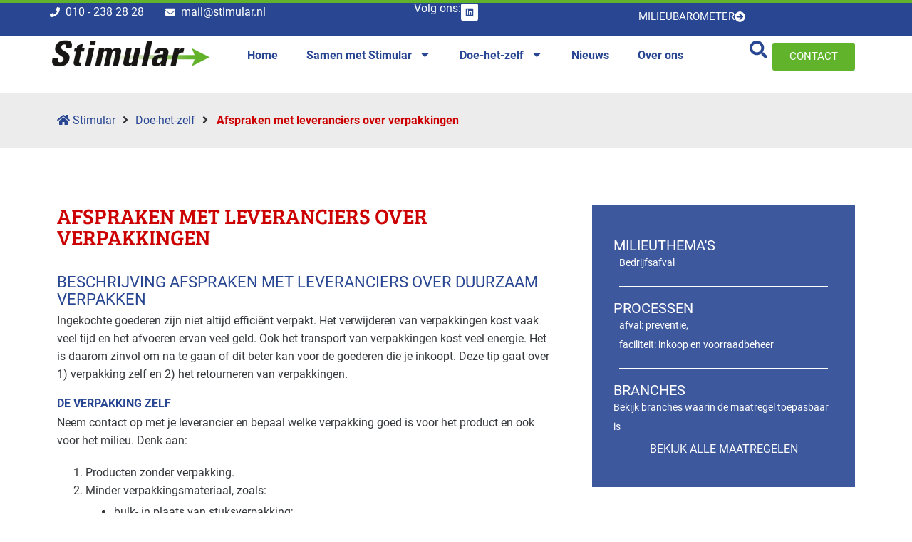

--- FILE ---
content_type: text/html; charset=UTF-8
request_url: https://www.stimular.nl/maatregelen/afspraken-met-leveranciers-over-verpakkingen/
body_size: 56382
content:
<!DOCTYPE html>

<html lang="nl-NL">

<head>
	<meta charset="UTF-8">
	<meta name="viewport" content="width=device-width, initial-scale=1">
	<link rel="profile" href="https://gmpg.org/xfn/11">
	<meta name='robots' content='index, follow, max-image-preview:large, max-snippet:-1, max-video-preview:-1' />

<!-- Google Tag Manager for WordPress by gtm4wp.com -->
<script data-cfasync="false" data-pagespeed-no-defer>
	var gtm4wp_datalayer_name = "dataLayer";
	var dataLayer = dataLayer || [];
</script>
<!-- End Google Tag Manager for WordPress by gtm4wp.com -->
	<!-- This site is optimized with the Yoast SEO plugin v26.8 - https://yoast.com/product/yoast-seo-wordpress/ -->
	<title>Afspraken met leveranciers over verpakkingen - Stimular</title>
<link data-rocket-prefetch href="https://www.google-analytics.com" rel="dns-prefetch">
<link data-rocket-prefetch href="https://www.googletagmanager.com" rel="dns-prefetch">
<link data-rocket-prefetch href="https://www.gstatic.com" rel="dns-prefetch">
<link data-rocket-prefetch href="https://a5y6p9a4.delivery.rocketcdn.me" rel="dns-prefetch">
<link data-rocket-prefetch href="https://s3.amazonaws.com" rel="dns-prefetch">
<link data-rocket-prefetch href="https://www.google.com" rel="dns-prefetch">
<style id="wpr-usedcss">img:is([sizes=auto i],[sizes^="auto," i]){contain-intrinsic-size:3000px 1500px}@font-face{font-family:Roboto;font-style:normal;font-weight:400;font-display:swap;src:url(https://a5y6p9a4.delivery.rocketcdn.me/wp-content/fonts/roboto/KFOmCnqEu92Fr1Mu4mxK.woff2) format('woff2');unicode-range:U+0000-00FF,U+0131,U+0152-0153,U+02BB-02BC,U+02C6,U+02DA,U+02DC,U+0304,U+0308,U+0329,U+2000-206F,U+2074,U+20AC,U+2122,U+2191,U+2193,U+2212,U+2215,U+FEFF,U+FFFD}@font-face{font-family:Roboto;font-style:normal;font-weight:700;font-display:swap;src:url(https://a5y6p9a4.delivery.rocketcdn.me/wp-content/fonts/roboto/KFOlCnqEu92Fr1MmWUlfBBc4.woff2) format('woff2');unicode-range:U+0000-00FF,U+0131,U+0152-0153,U+02BB-02BC,U+02C6,U+02DA,U+02DC,U+0304,U+0308,U+0329,U+2000-206F,U+2074,U+20AC,U+2122,U+2191,U+2193,U+2212,U+2215,U+FEFF,U+FFFD}*{box-sizing:border-box}::after,::before{box-sizing:border-box}.elementor-widget iframe{max-height:100%!important}:root{--plyr-control-icon-size:15px;--plyr-range-track-height:3px;--plyr-range-thumb-height:10px}.popup{border-radius:10px;overflow:hidden;position:absolute;top:50%;left:50%;transform:translate(-50%,-50%);display:flex;align-items:center;justify-content:center;max-height:100%;max-width:100%}@media (prefers-color-scheme:dark){:root{--viewer-primary-color:#343434;--viewer-icons-color:#f2f2f6;--viewer-icons-hover-bgcolor:#453838}}@media (prefers-color-scheme:light){:root{--viewer-primary-color:#f2f2f6;--viewer-icons-color:#343434;--viewer-icons-hover-bgcolor:#e5e1e9}}:root{--ep-primary:#007cba;--ep-primary-hover:#005a87;--ep-primary-light:#e6f3ff;--ep-secondary:#50575e;--ep-secondary-hover:#3c434a;--ep-secondary-light:#f6f7f7;--ep-success:#00a32a;--ep-success-light:#e6f7e6;--ep-warning:#dba617;--ep-warning-light:#fff8e5;--ep-error:#d63638;--ep-error-light:#ffeaea;--ep-info:#72aee6;--ep-info-light:#e5f5ff;--ep-white:#ffffff;--ep-gray-50:#f9fafb;--ep-gray-100:#f3f4f6;--ep-gray-200:#e5e7eb;--ep-gray-300:#d1d5db;--ep-gray-400:#9ca3af;--ep-gray-500:#6b7280;--ep-gray-600:#4b5563;--ep-gray-700:#374151;--ep-gray-800:#1f2937;--ep-gray-900:#111827;--ep-black:#000000;--ep-font-family:-apple-system,BlinkMacSystemFont,"Segoe UI",Roboto,Oxygen-Sans,Ubuntu,Cantarell,"Helvetica Neue",sans-serif;--ep-font-family-mono:Consolas,Monaco,"Andale Mono","Ubuntu Mono",monospace;--ep-text-xs:.75rem;--ep-text-sm:.875rem;--ep-text-base:1rem;--ep-text-lg:1.125rem;--ep-text-xl:1.25rem;--ep-text-2xl:1.5rem;--ep-text-3xl:1.875rem;--ep-text-4xl:2.25rem;--ep-font-light:300;--ep-font-normal:400;--ep-font-medium:500;--ep-font-semibold:600;--ep-font-bold:700;--ep-leading-tight:1.25;--ep-leading-normal:1.5;--ep-leading-relaxed:1.75;--ep-space-1:.25rem;--ep-space-2:.5rem;--ep-space-3:.75rem;--ep-space-4:1rem;--ep-space-5:1.25rem;--ep-space-6:1.5rem;--ep-space-8:2rem;--ep-space-10:2.5rem;--ep-space-12:3rem;--ep-space-16:4rem;--ep-space-20:5rem;--ep-radius-sm:.125rem;--ep-radius:.25rem;--ep-radius-md:.375rem;--ep-radius-lg:.5rem;--ep-radius-xl:.75rem;--ep-radius-2xl:1rem;--ep-radius-full:9999px;--ep-shadow-sm:0 1px 2px 0 rgba(0, 0, 0, .05);--ep-shadow:0 1px 3px 0 rgba(0, 0, 0, .1),0 1px 2px -1px rgba(0, 0, 0, .1);--ep-shadow-md:0 4px 6px -1px rgba(0, 0, 0, .1),0 2px 4px -2px rgba(0, 0, 0, .1);--ep-shadow-lg:0 10px 15px -3px rgba(0, 0, 0, .1),0 4px 6px -4px rgba(0, 0, 0, .1);--ep-shadow-xl:0 20px 25px -5px rgba(0, 0, 0, .1),0 8px 10px -6px rgba(0, 0, 0, .1);--ep-transition-fast:.15s ease-in-out;--ep-transition-normal:.3s ease-in-out;--ep-transition-slow:.5s ease-in-out;--ep-z-dropdown:1000;--ep-z-sticky:1020;--ep-z-fixed:1030;--ep-z-modal-backdrop:1040;--ep-z-modal:1050;--ep-z-popover:1060;--ep-z-tooltip:1070;--ep-z-toast:1080;--ep-breakpoint-sm:640px;--ep-breakpoint-md:768px;--ep-breakpoint-lg:1024px;--ep-breakpoint-xl:1280px;--ep-breakpoint-2xl:1536px}.jet-listing .slick-slider,.jet-listing-dynamic-field__content .slick-slider{position:relative;display:block!important;-webkit-box-sizing:border-box;box-sizing:border-box;-webkit-user-select:none;-moz-user-select:none;-ms-user-select:none;user-select:none;-webkit-touch-callout:none;-khtml-user-select:none;-ms-touch-action:pan-y;touch-action:pan-y;-webkit-tap-highlight-color:transparent}.jet-listing .slick-list,.jet-listing-dynamic-field__content .slick-list{position:relative;display:block;overflow:hidden;margin:0;padding:0}.jet-listing .slick-list:focus,.jet-listing-dynamic-field__content .slick-list:focus{outline:0}.jet-listing .slick-list.dragging,.jet-listing-dynamic-field__content .slick-list.dragging{cursor:pointer;cursor:hand}.jet-listing .slick-slider .slick-list,.jet-listing .slick-slider .slick-track,.jet-listing-dynamic-field__content .slick-slider .slick-list,.jet-listing-dynamic-field__content .slick-slider .slick-track{-webkit-transform:translate3d(0,0,0);transform:translate3d(0,0,0)}.jet-listing .slick-track,.jet-listing-dynamic-field__content .slick-track{position:relative;top:0;left:0;display:block;margin-left:auto;margin-right:auto}.jet-listing .slick-track:after,.jet-listing .slick-track:before,.jet-listing-dynamic-field__content .slick-track:after,.jet-listing-dynamic-field__content .slick-track:before{display:table;content:""}.jet-listing .slick-track:after,.jet-listing-dynamic-field__content .slick-track:after{clear:both}.jet-listing .slick-loading .slick-track,.jet-listing-dynamic-field__content .slick-loading .slick-track{visibility:hidden}.jet-listing .slick-slide,.jet-listing-dynamic-field__content .slick-slide{display:none;float:left;height:100%;min-height:1px}.jet-listing [dir=rtl] .slick-slide,.jet-listing-dynamic-field__content [dir=rtl] .slick-slide{float:right}.jet-listing .slick-slide .elementor-cta__image>img,.jet-listing-dynamic-field__content .slick-slide .elementor-cta__image>img{display:inline}.jet-listing .slick-slide.slick-loading img,.jet-listing-dynamic-field__content .slick-slide.slick-loading img{display:none}.jet-listing .slick-slide.dragging img,.jet-listing-dynamic-field__content .slick-slide.dragging img{pointer-events:none}.jet-listing .slick-initialized .slick-slide,.jet-listing-dynamic-field__content .slick-initialized .slick-slide{display:block}.jet-listing .slick-loading .slick-slide,.jet-listing-dynamic-field__content .slick-loading .slick-slide{visibility:hidden}.jet-listing .slick-vertical .slick-slide,.jet-listing-dynamic-field__content .slick-vertical .slick-slide{display:block;height:auto;border:1px solid transparent}.jet-engine-gallery-grid__item{padding:10px;max-width:calc(100% / var(--columns));-webkit-box-flex:0;-ms-flex:0 0 calc(100% / var(--columns));flex:0 0 calc(100% / var(--columns));-webkit-box-sizing:border-box;box-sizing:border-box}.jet-engine-gallery-grid__item img{-o-object-fit:cover;object-fit:cover;width:100%;height:100%;display:block}.jet-engine-gallery-slider{max-width:100%;position:relative}.brxe-jet-engine-listing-dynamic-field .jet-engine-gallery-slider .slick-list{margin-right:calc(var(--column-gap)/ -2);margin-left:calc(var(--column-gap)/ -2)}.brxe-jet-engine-listing-dynamic-field .jet-engine-gallery-slider .slick-slide{padding-right:calc(var(--column-gap)/ 2);padding-left:calc(var(--column-gap)/ 2)}.jet-listing-dynamic-link{display:-webkit-box;display:-ms-flexbox;display:flex;-webkit-box-orient:vertical;-webkit-box-direction:normal;-ms-flex-direction:column;flex-direction:column}.jet-listing-dynamic-link .button.jet-woo-add-to-cart{display:-webkit-inline-box;display:-ms-inline-flexbox;display:inline-flex}.jet-listing-dynamic-link .button.jet-woo-add-to-cart.added:after{-webkit-box-ordinal-group:4;-ms-flex-order:3;order:3}.jet-remove-from-store.is-hidden{display:none!important}.jet-listing-grid__items{display:-webkit-box;display:-ms-flexbox;display:flex;-ms-flex-wrap:wrap;flex-wrap:wrap;margin:0 -10px;width:calc(100% + 20px)}.jet-listing-grid__items.inline-desk-css:not(.jet-listing-grid__scroll-slider-wrap-desktop).slick-slider .slick-slide{width:var(--jet-column-min-width)}@media (max-width:1024px){.jet-listing-grid__items.slick-slider .slick-slide{width:var(--jet-column-tablet-min-width)}}.jet-listing-grid__masonry{-webkit-box-align:start;-ms-flex-align:start;align-items:flex-start}.jet-listing-grid__item{padding:10px;-webkit-box-sizing:border-box;box-sizing:border-box}.jet-listing-grid__items>.jet-listing-grid__item{max-width:calc(100% / var(--columns));-webkit-box-flex:0;-ms-flex:0 0 calc(100% / var(--columns));flex:0 0 calc(100% / var(--columns))}.jet-listing-grid__slider{position:relative}.jet-listing-grid__slider[dir=rtl] .slick-slide{float:right}.jet-listing-grid__slider>.jet-listing-grid__items:not(.slick-initialized)>.jet-listing-grid__item{display:none}.jet-listing-grid__slider>.jet-listing-grid__items:not(.slick-initialized)>.jet-listing-grid__item:first-of-type{display:block}.jet-listing-grid__slider .jet-slick-dots{display:-webkit-box;display:-ms-flexbox;display:flex;-webkit-box-align:center;-ms-flex-align:center;align-items:center;-webkit-box-pack:center;-ms-flex-pack:center;justify-content:center;width:100%;margin:10px 0;padding:0}.jet-listing-grid__slider .jet-slick-dots li{width:12px;height:12px;border-radius:100%;text-indent:-50px;overflow:hidden;cursor:pointer;background:#eee;margin:3px}.jet-listing-grid__slider .jet-slick-dots li.slick-active,.jet-listing-grid__slider .jet-slick-dots li:hover{background:#111}.jet-listing-grid__loader{--spinner-color:rgba(100, 100, 100, .8);--spinner-size:36px;display:-webkit-box;display:-ms-flexbox;display:flex;-webkit-box-pack:center;-ms-flex-pack:center;justify-content:center;-webkit-box-align:center;-ms-flex-align:center;align-items:center;gap:15px;visibility:hidden}.jet-listing-grid-loading .jet-listing-grid__loader{visibility:visible}.jet-listing-grid__items.jet-equal-columns__wrapper .slick-track{display:-webkit-box;display:-ms-flexbox;display:flex;-webkit-box-align:stretch;-ms-flex-align:stretch;align-items:stretch}.jet-listing-grid__items.jet-equal-columns__wrapper .slick-slide{float:none;height:auto;display:-webkit-box;display:-ms-flexbox;display:flex;-webkit-box-orient:vertical;-webkit-box-direction:normal;-ms-flex-direction:column;flex-direction:column}.jet-listing-grid__items.jet-equal-columns__wrapper .slick-slide img{-o-object-fit:cover;object-fit:cover;-webkit-box-flex:1;-ms-flex-positive:1;flex-grow:1}.jet-listing-grid__items.jet-equal-columns__wrapper .slick-slide .jet-equal-columns,.jet-listing-grid__items.jet-equal-columns__wrapper .slick-slide>*{height:100%}.jet-listing-not-found{text-align:center;display:block;margin:0;width:100%}.brxe-jet-engine-listing-grid .jet-listing-grid__items{width:auto;margin:0;--column-gap:20px;--row-gap:20px;gap:var(--row-gap) var(--column-gap);--item-width:calc((100% - (var(--columns) - 1) * var(--column-gap)) / var(--columns))}.brxe-jet-engine-listing-grid .jet-listing-grid__items.slick-slider .slick-list{margin-right:calc(var(--column-gap)/ -2);margin-left:calc(var(--column-gap)/ -2)}.brxe-jet-engine-listing-grid .jet-listing-grid__items>.jet-listing-grid__item{max-width:var(--item-width);-webkit-box-flex:0;-ms-flex:0 0 var(--item-width);flex:0 0 var(--item-width)}.brxe-jet-engine-listing-grid .jet-listing-grid__item{padding:0}.brxe-jet-engine-listing-grid .jet-listing-grid__item.slick-slide{padding:calc(var(--row-gap)/ 2) calc(var(--column-gap)/ 2)}.brxe-jet-engine-listing-grid .jet-slick-dots{gap:8px}.brxe-jet-engine-listing-grid .jet-slick-dots li{margin:0}div.brxe-jet-engine-listing-grid{width:100%}div.brxe-jet-engine-listing-grid>div.jet-listing-grid{width:100%}.jet-calendar-loading{opacity:.5!important;pointer-events:none!important;-webkit-user-select:none;-moz-user-select:none;-ms-user-select:none;user-select:none}.jet-calendar-loading .jet-calendar-caption__date-select{pointer-events:none}.jet-calendar-caption__dates{display:-webkit-box;display:-ms-flexbox;display:flex;-webkit-box-orient:horizontal;-webkit-box-direction:normal;-ms-flex-direction:row;flex-direction:row;-webkit-column-gap:0.5em;-moz-column-gap:0.5em;column-gap:.5em}.jet-calendar-caption__date-select{position:absolute;margin:0;padding:0;left:0;top:0;text-transform:inherit;opacity:0;-webkit-appearance:none;-moz-appearance:none;appearance:none;height:100%}.jet-calendar-caption__date-select:focus-visible{outline:0}.jet-calendar-nav__link{cursor:pointer;width:40px;height:40px;display:-webkit-box;display:-ms-flexbox;display:flex;-webkit-box-align:center;-ms-flex-align:center;align-items:center;-webkit-box-pack:center;-ms-flex-pack:center;justify-content:center}.jet-calendar-nav__link svg{height:1em;fill:currentColor}.rtl .jet-calendar-nav__link.nav-link-prev svg{-webkit-transform:scaleX(-1);transform:scaleX(-1)}body:not(.rtl) .jet-calendar-nav__link.nav-link-next svg{-webkit-transform:scaleX(-1);transform:scaleX(-1)}.jet-calendar-week__day{width:14.2857%;vertical-align:top}.jet-calendar-week__day-mobile-overlay{cursor:pointer;position:absolute;z-index:20;left:0;right:0;top:0;bottom:0}.jet-calendar-week__day-content{padding:10px;min-height:100px}@media (max-width:1025px){.jet-calendar-week__day-content{display:none}}.brxe-jet-listing-calendar .jet-calendar-week__day{padding:0}.brxe-jet-listing-calendar .jet-calendar-nav__link svg{width:1em;height:1em}.jet-data-store-link{display:-webkit-inline-box;display:-ms-inline-flexbox;display:inline-flex;-webkit-box-pack:center;-ms-flex-pack:center;justify-content:center;-webkit-box-align:center;-ms-flex-align:center;align-items:center;gap:4px}.jet-data-store-link__label{-webkit-box-ordinal-group:3;-ms-flex-order:2;order:2}.jet-data-store-link.is-hidden{display:none!important}.jet-data-store-link__icon{-webkit-box-ordinal-group:2;-ms-flex-order:1;order:1}a:has(>.jet-engine-lightbox-icon):before{display:none}:root{--map-dialog-top:0px}.ae_data{margin:auto;width:100%}.ae-element-post-image .ae_thumb_wrapper,.ae-element-post-image a{display:inline-block;position:relative}.ae-element-post-image img{display:inline-block}.ae-post-overlay{display:none;background-color:rgba(0,0,0,.5);height:100%;left:0;position:absolute;top:0;width:100%;z-index:999}.ae-post-overlay{text-align:center}.elementor-widget-ae-acf-gallery .ae-swiper-slide{height:auto}form.ae-element-woo-add-to-cart{display:inline-block}.ae-element-woo-add-to-cart .qty{text-align:center}@media (max-width:767px){.jet-listing-grid__items.inline-mobile-css:not(.jet-listing-grid__scroll-slider-wrap-mobile).slick-slider .slick-slide{width:var(--jet-column-mobile-min-width)}.ae-woo-tabs .ae-woo-tab-content,.ae-woo-tabs .ae-woo-tab-title{border-style:solid;border-bottom-style:none}.ae-woo-tabs .ae-woo-tab-content{padding:10px}}.ae-element-woo-add-to-cart-btn{transition:.1s all ease}.ae-pagination-wrapper a,.ae-pagination-wrapper span{display:inline-block;margin:auto 0;padding:5px 10px}.aepro-section-bs{position:absolute;width:100%;height:100%;top:0;left:0}.aepro-section-bs-inner{width:100%;height:100%}.ae-swiper-container{visibility:hidden}.elementor-edit-mode .ae-swiper-container{visibility:visible}.ae-grid{display:flex;flex-wrap:wrap;flex-direction:row}.ae-grid-item-inner>a{display:block}.ae-grid-item-inner{position:relative;overflow:hidden}.ae-grid-item *{transition:.1s all ease}.ae-grid-overlay{position:absolute;top:0;left:0;display:none;z-index:99;background:rgba(0,0,0,.5);height:100%;width:100%}.elementor-widget-ae-acf-gallery .ae-grid-item,.elementor-widget-ae-acf-gallery .ae-grid-item-inner,.elementor-widget-ae-acf-gallery .ae-grid-item-inner a,.elementor-widget-ae-acf-gallery .ae-grid-item-inner img{width:100%;display:inline-block;line-height:0}.ae-element-post-content:after,.ae-element-post-content:before,.elementor-widget-ae-post-content:after,.elementor-widget-ae-post-content:before{display:none!important}.elementor-editor-active .ae-grid{height:auto!important}.ae-masonry-yes .ae-post-list-item{margin-bottom:10px}.ae-masonry-yes .ae-post-list-wrapper:after{content:"";clear:both}.ae-masonry-yes .ae-post-list-item{float:left}.aep-product #container.wpbf-page{margin:0!important}.elementor-editor-active .ae-post-list-wrapper{height:auto!important}.elementor-editor-active .ae-acf-repeater-wrapper{height:auto!important}.ae-swiper-outer-wrapper .ae-swiper-button-prev{-webkit-mask:url(https://a5y6p9a4.delivery.rocketcdn.me/wp-content/plugins/anywhere-elementor-pro/includes/assets/css/arrow-left.svg) no-repeat 100% 100%;mask:url(https://a5y6p9a4.delivery.rocketcdn.me/wp-content/plugins/anywhere-elementor-pro/includes/assets/css/arrow-left.svg) no-repeat 100% 100%;-webkit-mask-size:cover;mask-size:cover;background-image:none;background-color:#007aff;transform:translateY(-50%);margin-top:0}.ae-swiper-outer-wrapper .ae-swiper-button-next{-webkit-mask:url(https://a5y6p9a4.delivery.rocketcdn.me/wp-content/plugins/anywhere-elementor-pro/includes/assets/css/arrow-right.svg) no-repeat 100% 100%;mask:url(https://a5y6p9a4.delivery.rocketcdn.me/wp-content/plugins/anywhere-elementor-pro/includes/assets/css/arrow-right.svg) no-repeat 100% 100%;-webkit-mask-size:cover;mask-size:cover;background-image:none;background-color:#007aff;transform:translateY(-50%);margin-top:0}.elementor-widget-ae-post-blocks .ae-carousel-yes .ae-swiper-outer-wrapper .ae-swiper-button-next,.elementor-widget-ae-post-blocks .ae-carousel-yes .ae-swiper-outer-wrapper .ae-swiper-button-prev{-webkit-mask:none;mask:none;-webkit-mask-size:unset;mask-size:unset;background-image:none;background-image:none;background-color:unset;width:auto;height:auto;transform:translateY(-50%);margin-top:0}.elementor-widget-ae-post-blocks .ae-carousel-yes .ae-swiper-outer-wrapper .ae-swiper-button-next,.elementor-widget-ae-post-blocks .ae-carousel-yes .ae-swiper-outer-wrapper .ae-swiper-button-prev{-webkit-mask:none;mask:none;-webkit-mask-size:unset;mask-size:unset;background-image:none;background-color:unset;width:auto;height:auto;transform:translateY(-50%);margin-top:0}.elementor-widget-ae-portfolio .filter-items{display:inline-block;transition:all .5s ease;overflow:hidden}.elementor-widget-ae-portfolio .filter-items a{transition:all .5s ease}.elementor-widget-ae-portfolio .ae-post-list-item{transition:all 1s ease}.ae-post-content-unfold-link{transition:all .5s ease}.elementor-widget-ae-portfolio .filter-items{padding:5px 10px}.elementor-editor-active .elementor-widget-ae-post-blocks .view-more-button{display:inline-block!important}.elementor-widget-ae-acf-gallery .ae-swiper-button-next,.elementor-widget-ae-acf-gallery .ae-swiper-button-prev,.elementor-widget-ae-post-blocks .ae-swiper-button-next,.elementor-widget-ae-post-blocks .ae-swiper-button-prev,.elementor-widget-ae-post-blocks .view-more-button{transition:all .5s}.ae-swiper-container .ae-swiper-button-next i,.ae-swiper-container .ae-swiper-button-prev i{width:1em;height:1em;text-align:center;position:relative}.elementor-widget-ae-post-blocks .ae-carousel-yes .ae-swiper-button-next,.elementor-widget-ae-post-blocks .ae-carousel-yes .ae-swiper-button-prev,.elementor-widget-ae-post-blocks .ae-carousel-yes .ae-swiper-container .ae-swiper-button-next,.elementor-widget-ae-post-blocks .ae-carousel-yes .ae-swiper-container .ae-swiper-button-prev{padding:5px;overflow:auto!important}.elementor-widget-ae-post-blocks .ae-swiper-container .swiper-pagination-bullet{opacity:1;background-color:rgba(0,0,0,.2)}.ae-post-content-unfold-yes.ae-element-post-content{max-height:200px;position:relative;overflow:hidden}.ae-post-content-unfold-yes p.ae-post-content-unfold{position:absolute;left:0;bottom:0;text-align:center;width:100%;background-image:linear-gradient(to bottom,transparent,#000);margin:0;padding:10px 0}.ae-post-content-unfold-yes span.ae-post-content-unfold-link{cursor:pointer;border-radius:2px;padding:10px 40px;color:#fff;border-color:#0274be;background-color:#0274be}.ae-link-yes{cursor:pointer}.ae-element-post-image .ae_thumb_wrapper.ae_image_ratio_yes,.ae-element-post-image .ae_thumb_wrapper.ae_image_ratio_yes a{display:block}.ae_thumb_wrapper.ae_image_ratio_yes .ae-post-image{position:relative;top:0;overflow:hidden;left:0;right:0;border:0}.ae_thumb_wrapper.ae_image_ratio_yes .ae-post-image img{height:100%;width:100%;display:block;position:absolute;top:0;left:0;object-fit:cover}.ae-acf-gallery-layout-smart-grid .ae-grid,.ae-acf-gallery-layout-smart-grid .ae-grid-smart{display:grid;justify-content:stretch}.ae-acf-gallery-layout-smart-grid .ae-grid>.ae-grid-item{width:100%}.ae-acf-gallery-layout-smart-grid .ae-grid-item-inner,.ae-acf-gallery-layout-smart-grid .ae_data{height:100%}.ae-swiper-outer-wrapper>.ae-swiper-button-next,.ae-swiper-outer-wrapper>.ae-swiper-button-prev{padding:5px}.ae-swiper-outer-wrapper>.ae-swiper-button-next i,.ae-swiper-outer-wrapper>.ae-swiper-button-prev i{width:1em;height:1em;text-align:center;position:relative}.ae-taxonomy-widget-wrapper *{margin:0}.ae-acf-wrapper.ae-acf-unfold-yes .ae-acf-unfold{position:absolute;left:0;bottom:0;text-align:center;width:100%;background-image:linear-gradient(to bottom,transparent,#000);margin:0;padding:10px 0}.ae-acf-wrapper.ae-acf-unfold-yes .ae-acf-unfold-link{display:inline-block;cursor:pointer;border-radius:2px;padding:10px 40px;color:#fff;border-color:#0274be;background-color:#0274be}.ae-hide{display:none}.ae-swiper-slide.swiper-slide .ae_thumb_wrapper a{display:inline-block}.ae-swiper-button-next svg,.ae-swiper-button-prev svg{height:auto}.ae-acf-unfold-button-icon i,.ae-acf-unfold-button-icon svg{vertical-align:middle;height:auto}@media (max-width:767px){.ae-acf-repeater-tabs .ae-acf-repeater-tab-content{border-style:solid;border-bottom-style:none}.ae-acf-repeater-tabs .ae-acf-repeater-tabs-wrapper{display:none}.ae-acf-repeater-tabs .ae-acf-repeater-tabs-content-wrapper{border-bottom-style:solid}.ae-acf-repeater-tabs .ae-acf-repeater-tab-content{padding:10px}}@media (min-width:768px){.ae-acf-repeater-tabs .ae-acf-repeater-tab-mobile-title{display:none}}.elementor-widget-ae-acf-gallery .ae-grid-item-inner.ae_image_ratio_yes,.elementor-widget-ae-acf-gallery .ae-grid-item-inner.ae_image_ratio_yes a{display:block}.elementor-widget-ae-dynamic-calendar .ae-swiper-outer-wrapper .ae-swiper-button-next,.elementor-widget-ae-dynamic-calendar .ae-swiper-outer-wrapper .ae-swiper-button-prev,.elementor-widget-ae-post-blocks-adv .ae-swiper-outer-wrapper .ae-swiper-button-next,.elementor-widget-ae-post-blocks-adv .ae-swiper-outer-wrapper .ae-swiper-button-prev{-webkit-mask:none;mask:none;-webkit-mask-size:unset;mask-size:unset;background-image:none;background-image:none;background-color:unset;width:auto;height:auto;transform:translateY(-50%);margin-top:0}.elementor-widget-ae-post-blocks-adv .ae-swiper-button-next,.elementor-widget-ae-post-blocks-adv .ae-swiper-button-prev{transition:all .5s}.elementor-widget-ae-post-blocks-adv .ae-swiper-container .ae-swiper-button-next,.elementor-widget-ae-post-blocks-adv .ae-swiper-container .ae-swiper-button-prev{padding:5px;overflow:auto!important}.elementor-widget-ae-post-blocks-adv .ae-carousel-yes .ae-post-item{height:auto}.ae-accordion{text-align:start}.ae-accordion-item+.ae-accordion-item .ae-tab-title{border-top:0!important}.ae-accordion-item .ae-tab-title.ae-active{border-bottom:0!important}.ae-accordion .ae-tab-title{margin:0;padding:15px 20px;font-weight:700;line-height:1;cursor:pointer;outline:0}.ae-tab-title a{color:inherit}.elementor-widget-ae-post-blocks-adv .ae-tab-content.ae-active{display:block}.ae-accordion .ae-tab-content{display:none;border-top:1px solid #d4d4d4;padding:15px 20px}.ae-accordion .ae-tab-content.ae-active{display:block}.ae-post-blocks-adv-tab-title{transition:all .3s ease 0s}.elementor-widget-ae-post-blocks-adv .ae-post-blocks-adv-tabs{text-align:left}.elementor-widget-ae-post-blocks-adv .ae-post-blocks-adv-tab-title{cursor:pointer}.elementor-widget-ae-post-blocks-adv .ae-post-blocks-adv-tab-content{display:none}@media (max-width:767px){.ae-post-blocks-adv-tabs .ae-post-blocks-adv-tab-content,.ae-post-blocks-adv-tabs .ae-post-blocks-adv-tab-title{border-style:solid;border-bottom-style:none}.ae-post-blocks-adv-tabs .ae-post-blocks-adv-tab-content{padding:10px}}.elementor-widget-ae-post-blocks-adv .ae-tab-title a:hover{color:unset}.ae-post-blocks-adv-tabs .ae-post-blocks-adv-tab-title{margin:0}.ae-masonry-yes .ae-post-collection .ae_data,.ae-masonry-yes .ae-post-collection .elementor{height:auto}.ae-masonry-yes .ae-post-item{margin-bottom:10px}.ae-masonry-yes.ae-outer-wrapper:after{content:"";clear:both}.ae-masonry-yes .ae-post-item{float:left}.elementor-widget-ae-post-blocks-adv .filter-items{display:inline-block;transition:all .5s ease}.elementor-widget-ae-post-blocks-adv .filter-items a{transition:all .5s ease;display:block}.elementor-widget-ae-post-blocks-adv .filter-items a{padding:5px 10px}.ae-menu{position:absolute;top:auto;border:1px solid #ccc;border-radius:4px;padding:0;margin:2px 0 0;box-shadow:0 0 6px 0 rgba(0,0,0,.1);background-color:#fff;list-style-type:none}.ae-menu .filter-items{display:block;font-size:80%}@-webkit-keyframes fadeIn{from{opacity:0}to{opacity:1}}@keyframes fadeIn{from{opacity:0}to{opacity:1}}@-webkit-keyframes fadeOut{from{opacity:1}to{opacity:0}}@keyframes fadeOut{from{opacity:1}to{opacity:0}}.ae-menu{display:block;-webkit-animation:.3s fadeIn;animation:.3s fadeIn}.ae-menu.hide{display:none;-webkit-animation:.5s fadeOut;animation:.5s fadeOut}.aep-filter-bar.collapse{display:none}.aep-filter-bar{flex-wrap:wrap}[data-elementor-device-mode=desktop] .aep-filter-bar.desktop{display:flex}[data-elementor-device-mode=tablet] .aep-filter-bar.tablet{display:flex}[data-elementor-device-mode=mobile] .aep-filter-bar.mobile{display:flex}[data-elementor-device-mode=widescreen] .aep-filter-bar.widescreen{display:flex}[data-elementor-device-mode=tablet_extra] .aep-filter-bar.tablet_extra{display:flex}[data-elementor-device-mode=mobile_extra] .aep-filter-bar.mobile_extra{display:flex}.elementor-widget-ae-post-blocks-adv .filter-items.ae-dropdown .ae-menu{z-index:9;overflow:auto;max-height:300px}.ae-pagination-wrapper{display:block;clear:both}.elementor-widget-ae-post-blocks-adv .aep-filter-bar .filter-items.ae-dropdown .filter-items{margin:0}.elementor-widget-ae-post-blocks-adv .ae-post-item{transform:translate3d(0,0,0)}.elementor-widget-ae-post-blocks-adv .ae-outer-wrapper.transit-out .ae-post-item{transform:scale3d(.2,.2,1);opacity:0;transition-duration:450ms}.elementor-widget-ae-post-blocks-adv .ae-outer-wrapper.transit-in .ae-post-item{transform:translate3d(0,0,0);opacity:1;transition-duration:450ms}.elementor-widget-ae-post-blocks-adv .ae-post-overlay{background-color:unset}.elementor-element.ae-visibility-hidden{display:none}.ae-trigger{display:inline-flex}.ae-trigger-icon{text-align:center;width:1em;height:1em}.ae-trigger-icon i{width:inherit}.ae-trigger-text{order:10}.ae-taxonomy-widget-wrapper .ae-swiper-button-next,.ae-taxonomy-widget-wrapper .ae-swiper-button-prev{text-align:center}.ae-taxonomy-widget-wrapper .ae-swiper-button-next i,.ae-taxonomy-widget-wrapper .ae-swiper-button-prev i{height:1em;width:1em}.ae-map-listing{height:100%;overflow-y:auto;position:relative}.ae-map-render{position:relative}.ae-map-listing .ae-swiper-outer-wrapper{position:relative}.ae-map-listing .ae-marker-item{cursor:pointer}.ae-responsive-btn{text-align:center;display:none}.ae-responsive-btn .button{display:inline-block;text-align:center}.ae-infowindow-close-btn{background:0 0;display:block;border:0;margin:0;padding:0;text-transform:none;appearance:none;position:absolute;cursor:pointer;user-select:none;top:-6px;right:-6px;width:30px;height:30px;opacity:.6}.ae-infowindow-close-btn img{pointer-events:none;display:block;width:14px;height:14px;margin:8px}button.ae-infowindow-close-btn:hover{background:0 0;opacity:1}.ae-map-render .ae-map-infowindow-wrapper{z-index:2}.aepro-section-bs-inner.vegas-container .vegas-slide-inner{background-size:contain}@-webkit-keyframes ae-flash{0%,100%,50%{opacity:1}25%,75%{opacity:0}}.ae-map-marker-icon-wrapper.flash .ae-map-marker{-webkit-animation-name:ae-flash;animation-name:ae-flash;-webkit-animation-iteration-count:infinite;animation-iteration-count:infinite;-webkit-animation-duration:.7s;animation-duration:.7s}.elementor-widget-ae-dynamic-calendar .ae-carousel-yes .ae_data,.elementor-widget-ae-dynamic-calendar .ae-carousel-yes .elementor,.elementor-widget-ae-dynamic-calendar .ae-carousel-yes .elementor>section{height:100%}div#ae-dynamic-calendar{background-color:#fff}div#ae-dynamic-calendar div.label{float:left;margin:0;padding:0;margin-top:5px;margin-left:5px}div#ae-dynamic-calendar div.ae-dc-dates{display:grid;grid-template-columns:repeat(7,calc(100%/7));width:100%;text-align:center}div#ae-dynamic-calendar div.ae-dc-dates span{margin:0;padding:0;margin-right:5px;margin-top:5px;vertical-align:middle;float:left;list-style-type:none;font-size:25px;background-color:#ddd;color:#000;text-align:center}div.clear{clear:both}.ae-dc-wrapper{position:relative}.ae-dc-render{z-index:9;position:relative}.ae-dc-listing-align-overlap .ae-dc-listing{position:absolute;top:0;left:0;width:100%;background:#fff;z-index:8;height:100%}.ae-dc-listing .ae-listing-close{position:absolute;top:10px;right:10px}.ae-dc-listing .ae-listing-close span{position:absolute;line-height:1.5;top:0;z-index:11;cursor:pointer;background-color:rgba(255,255,255,.242);padding:2px 10px;right:0}.elementor-editor-active .ae-dc-listing .ae-listing-close{right:70px}.elementor-widget-ae-dynamic-calendar .ae-carousel-yes .ae-swiper-container:not(.swiper-container-autoheight) .dc-listing-item{height:auto}.ae-dc-listing{visibility:visible;opacity:1}.elementor-widget-ae-dynamic-calendar .ae-carousel-yes .ae-dc-listing{position:relative}.elementor-widget-ae-dynamic-calendar .ae-dc-listing{overflow-y:auto}.ae-swiper-container{overflow:hidden;margin-left:auto;margin-right:auto;position:relative;z-index:1}.printomatic{cursor:pointer}.pom-small-white{background-image:url('https://a5y6p9a4.delivery.rocketcdn.me/wp-content/plugins/print-o-matic/css/print-icon-small-white.png');background-repeat:no-repeat;width:17px;height:16px}.printomatictext{cursor:pointer}.printomatictext:hover{text-decoration:underline}@media print{.pe-no-print{display:none!important}.pe-preserve-ancestor{display:block!important;margin:0!important;padding:0!important;border:none!important;box-shadow:none!important}#printable-content{width:auto}#printable-content{left:275px;display:block}#printable-content.print-maatregel{left:0;display:block}@page{size:A4}}html{-webkit-text-size-adjust:100%}body{margin:0}main{display:block}pre{font-family:monospace;font-size:1em}a{background-color:#0000}code{font-family:monospace;font-size:1em}sub{vertical-align:baseline;font-size:75%;line-height:0;position:relative}sub{bottom:-.25em}img{border-style:none}button,input,optgroup,select,textarea{margin:0;font-family:inherit}button,input{overflow:visible}button,select{text-transform:none}[type=button],[type=reset],[type=submit],button{-webkit-appearance:button}button::-moz-focus-inner{border-style:none;padding:0}[type=button]::-moz-focus-inner{border-style:none;padding:0}[type=reset]::-moz-focus-inner{border-style:none;padding:0}[type=submit]::-moz-focus-inner{border-style:none;padding:0}button:-moz-focusring{outline:buttontext dotted 1px}[type=button]:-moz-focusring{outline:buttontext dotted 1px}[type=reset]:-moz-focusring{outline:buttontext dotted 1px}[type=submit]:-moz-focusring{outline:buttontext dotted 1px}fieldset{padding:.35em .75em .625em}legend{box-sizing:border-box;color:inherit;white-space:normal;max-width:100%;padding:0;display:table}progress{vertical-align:baseline}textarea{overflow:auto}[type=checkbox],[type=radio]{box-sizing:border-box;padding:0}[type=number]::-webkit-inner-spin-button{height:auto}[type=number]::-webkit-outer-spin-button{height:auto}[type=search]{-webkit-appearance:textfield;outline-offset:-2px}[type=search]::-webkit-search-decoration{-webkit-appearance:none}::-webkit-file-upload-button{-webkit-appearance:button;font:inherit}[hidden],template{display:none}@keyframes loadingSpinAround{0%{transform:rotate(0)}to{transform:rotate(359deg)}}.wpbf-icon svg{fill:currentColor;width:1em;height:1em;position:relative;top:.2em}.wpbf-container{max-width:1200px;padding:0 20px}.wpbf-container-center{margin-left:auto;margin-right:auto}.wpbf-container:after,.wpbf-container:before{content:"";display:table}.wpbf-container:after{clear:both}.wpbf-clearfix:before{content:"";display:table-cell}.wpbf-clearfix:after{content:"";clear:both;display:table}.wpbf-float-left{float:left}.wpbf-float-right{float:right}.wpbf-button,input[type=submit]{-webkit-appearance:none;text-align:center;background:var(--base-color);color:var(--brand-color-alt);cursor:pointer;-o-transition:.2s;border:none;outline:0;justify-content:center;align-items:center;padding:14px 16px;font-weight:700;line-height:1;transition:all .2s;display:inline-flex;position:relative}.wpbf-button:hover,input[type=submit]:hover{background:var(--base-color);color:var(--brand-color-alt)}.wpbf-button-primary{background:var(--accent-color);color:#fff}.wpbf-button-primary:hover{background:var(--accent-color-alt);color:#fff}.wpbf-button-small{padding:10px 12px}.wpbf-button-large{padding:18px 20px}.wpbf-button-full{width:100%;display:flex}.wpbf-button.is-loading{pointer-events:none;color:#0000!important}.wpbf-button.is-loading:after{content:"";border:2px solid #dbdbdb;border-radius:290486px;width:1em;height:1em;animation:.5s linear infinite loadingSpinAround;display:block;position:absolute;border-color:#0000 #0000 #fff #fff!important}input[type=checkbox],input[type=radio]{cursor:pointer}input[type=email],input[type=number],input[type=search],input[type=text],input[type=url],select,textarea{-webkit-appearance:none;border:1px solid var(--base-color);background:#fff;outline:0;width:100%;padding:13px 15px;line-height:1}form :-ms-input-placeholder{color:var(--brand-color);opacity:.5}form ::placeholder{color:var(--brand-color);opacity:.5}form [placeholder]:focus:-ms-input-placeholder{color:var(--brand-color);opacity:.7}form [placeholder]:focus::placeholder{color:var(--brand-color);opacity:.7}select{appearance:none}select:-moz-focusring{color:#0000;text-shadow:0 0 #000}select::-ms-expand{display:none}select{background-image:url(https://a5y6p9a4.delivery.rocketcdn.me/wp-content/themes/page-builder-framework/img/arrow-down.png);background-position:right 20px center;background-repeat:no-repeat;background-size:10px}.wpbf-notice{background:var(--base-color-alt);border:2px solid var(--base-color);border-radius:4px;margin-bottom:20px;padding:5px 10px;font-weight:700}.wpbf-notice-warning{color:#e8bb1a;background:#e8bb1a1a;border-color:#e8bb1a}.wpbf-notice-error{color:tomato;background:#ff63471a;border-color:tomato}.wpbf-notice-success{color:#4fe190;background:#4fe1901a;border-color:#4fe190}.wpbf-notice-primary{color:#308ae0;background:#308ae01a;border-color:#308ae0}.wpbf-table,table{border-collapse:collapse;border-spacing:0;border:1px solid var(--base-color);width:100%;margin-bottom:20px}.wpbf-table td,.wpbf-table th,table td{border:1px solid var(--base-color);padding:8px}.wpbf-table th{text-align:left;background:var(--base-color-alt)}.wpbf-table thead th{vertical-align:bottom}.wpbf-table-striped tr:nth-of-type(odd){background:var(--base-color-alt)}.wpbf-table-small td,.wpbf-table-small th{padding:4px 8px}.wpbf-table-large td,.wpbf-table-large th{padding:15px}.wpbf-table-hover tbody tr{-o-transition:background-color .2s;transition:background-color .2s}.wpbf-table-hover tbody tr:hover{background:var(--base-color-alt)}.wpbf-grid{flex-wrap:wrap;margin-left:-35px;display:flex}.wpbf-grid>*{width:100%;padding-left:35px}.wpbf-grid>.wpbf-grid{margin-left:0;padding-left:0}.wpbf-grid+.wpbf-grid{margin-top:35px}.wpbf-grid-xlarge{margin-left:-45px}.wpbf-grid-xlarge>*{padding-left:45px}.wpbf-grid-xlarge+.wpbf-grid-xlarge{margin-top:45px}.wpbf-grid-large{margin-left:-35px}.wpbf-grid-large>*{padding-left:35px}.wpbf-grid-large+.wpbf-grid-large{margin-top:35px}.wpbf-grid-medium{margin-left:-25px}.wpbf-grid-medium>*{padding-left:25px}.wpbf-grid-medium+.wpbf-grid-medium{margin-top:25px}.wpbf-grid-small{margin-left:-15px}.wpbf-grid-small>*{padding-left:15px}.wpbf-grid-small+.wpbf-grid-small{margin-top:15px}.wpbf-grid-collapse{margin-left:0}.wpbf-grid-collapse>*{padding-left:0}.wpbf-grid-collapse+.wpbf-grid-collapse,.wpbf-grid-collapse>*{margin-top:0}.wpbf-grid-divider:not(:empty){margin-left:-25px;margin-right:-25px}.wpbf-grid-divider>*{padding-left:25px;padding-right:25px}.wpbf-grid-divider>[class*=wpbf-1-]:not(.wpbf-1-1):nth-child(n+2),.wpbf-grid-divider>[class*=wpbf-2-]:nth-child(n+2),.wpbf-grid-divider>[class*=wpbf-3-]:nth-child(n+2),.wpbf-grid-divider>[class*=wpbf-4-]:nth-child(n+2),.wpbf-grid-divider>[class*=wpbf-5-]:nth-child(n+2),.wpbf-grid-divider>[class*=wpbf-6-]:nth-child(n+2),.wpbf-grid-divider>[class*=wpbf-7-]:nth-child(n+2),.wpbf-grid-divider>[class*=wpbf-8-]:nth-child(n+2),.wpbf-grid-divider>[class*=wpbf-9-]:nth-child(n+2){border-left:1px solid var(--base-color)}.wpbf-grid>*{float:left}.wpbf-grid-1-1>*{width:100%}.wpbf-grid-1-2>*{width:50%}.wpbf-grid-1-3>*{width:33.333%}.wpbf-grid-1-4>*{width:25%!important}.wpbf-grid-1-5>*{width:20%}.wpbf-grid-1-6>*{width:16.666%}.wpbf-grid-1-10>*{width:10%}.wpbf-1-1{width:100%}.wpbf-1-2,.wpbf-2-4,.wpbf-3-6,.wpbf-5-10{width:50%}.wpbf-1-3,.wpbf-2-6{width:33.333%}.wpbf-2-3,.wpbf-4-6{width:66.666%}.wpbf-1-4{width:25%}.wpbf-3-4{width:75%}.wpbf-1-5,.wpbf-2-10{width:20%}.wpbf-2-5,.wpbf-4-10{width:40%}.wpbf-3-5,.wpbf-6-10{width:60%}.wpbf-4-5,.wpbf-8-10{width:80%}.wpbf-1-6{width:16.666%}.wpbf-5-6{width:83.333%}.wpbf-1-10{width:10%}.wpbf-3-10{width:30%}.wpbf-7-10{width:70%}.wpbf-9-10{width:90%}.wpbf-grid:after,.wpbf-grid:before{content:"";display:block;overflow:hidden}.wpbf-grid:after{clear:both}.wpbf-text-left{text-align:left}.wpbf-text-right{text-align:right}.wpbf-text-center{text-align:center}.wpbf-text-justify{text-align:justify}.wpbf-text-uppercase,.wpbf-uppercase{text-transform:uppercase}.wpbf-inline-block{display:inline-block}.wpbf-display-block{display:block}.wpbf-image,.wpbf-img{width:100%;height:auto}.wpbf-hidden{display:none}.wpbf-margin-xlarge{margin-top:120px;margin-bottom:120px}.wpbf-margin-xlarge-top{margin-top:120px}.wpbf-margin-xlarge-bottom{margin-bottom:120px}.wpbf-margin-xlarge-left{margin-left:120px}.wpbf-margin-xlarge-right{margin-right:120px}.wpbf-margin-large{margin-top:80px;margin-bottom:80px}.wpbf-margin-large-top{margin-top:80px}.wpbf-margin-large-bottom{margin-bottom:80px}.wpbf-margin-large-left{margin-left:80px}.wpbf-margin-large-right{margin-right:80px}.wpbf-margin-medium{margin-top:40px;margin-bottom:40px}.wpbf-margin-medium-top{margin-top:40px}.wpbf-margin-medium-bottom{margin-bottom:40px}.wpbf-margin-medium-left{margin-left:40px}.wpbf-margin-medium-right{margin-right:40px}.wpbf-margin{margin-top:20px;margin-bottom:20px}.wpbf-margin-top{margin-top:20px}.wpbf-margin-bottom{margin-bottom:20px}.wpbf-margin-left{margin-left:20px}.wpbf-margin-right{margin-right:20px}.wpbf-margin-small{margin-top:10px;margin-bottom:10px}.wpbf-margin-small-top{margin-top:10px}.wpbf-margin-small-bottom{margin-bottom:10px}.wpbf-margin-small-left{margin-left:10px}.wpbf-margin-small-right{margin-right:10px}.wpbf-padding-xlarge{padding-top:120px;padding-bottom:120px}.wpbf-padding-xlarge-top{padding-top:120px}.wpbf-padding-xlarge-bottom{padding-bottom:120px}.wpbf-padding-xlarge-left{padding-left:120px}.wpbf-padding-xlarge-right{padding-right:120px}.wpbf-padding-large{padding-top:80px;padding-bottom:80px}.wpbf-padding-large-top{padding-top:80px}.wpbf-padding-large-bottom{padding-bottom:80px}.wpbf-padding-large-left{padding-left:80px}.wpbf-padding-large-right{padding-right:80px}.wpbf-padding-medium{padding-top:40px;padding-bottom:40px}.wpbf-padding-medium-top{padding-top:40px}.wpbf-padding-medium-bottom{padding-bottom:40px}.wpbf-padding-medium-left{padding-left:40px}.wpbf-padding-medium-right{padding-right:40px}.wpbf-padding{padding-top:20px;padding-bottom:20px}.wpbf-padding-top{padding-top:20px}.wpbf-padding-bottom{padding-bottom:20px}.wpbf-padding-left{padding-left:20px}.wpbf-padding-right{padding-right:20px}.wpbf-padding-small{padding-top:10px;padding-bottom:10px}.wpbf-padding-small-top{padding-top:10px}.wpbf-padding-small-bottom{padding-bottom:10px}.wpbf-padding-small-left{padding-left:10px}.wpbf-padding-small-right{padding-right:10px}body{color:var(--brand-color-alt);font-family:Helvetica,Arial,sans-serif;font-size:16px;line-height:1.7}button,input,optgroup,select,textarea{font-size:16px}textarea{line-height:1.7}h1,h2,h3{color:var(--brand-color);margin:0 0 20px;font-family:Helvetica,Arial,sans-serif;font-weight:700;line-height:1.2}h1{font-size:32px}h2{font-size:28px}h3{font-size:24px}.using-mouse :focus,body:focus{outline:0}.using-mouse::-moz-focus-inner{border:0}.screen-reader-text{clip:rect(1px,1px,1px,1px);clip-path:inset(50%);border:0;width:1px;height:1px;margin:-1px;padding:0;position:absolute;overflow:hidden;word-wrap:normal!important}.screen-reader-text:focus{clip-path:none;color:#000;z-index:100000;background-color:#fff;width:auto;height:auto;padding:15px 23px 14px;font-size:16px;line-height:normal;text-decoration:none;display:block;top:10px;left:10px;clip:auto!important}*,:after,:before{box-sizing:border-box;-o-box-sizing:border-box;-ms-box-sizing:border-box}figure,p{margin:0;padding:0}button{color:inherit;background:0 0;border:none;line-height:1.7}pre{background:var(--base-color-alt);margin-bottom:20px;padding:20px;line-height:1.7;overflow:auto}code{background:var(--base-color-alt);padding:2px}figure,p{margin-bottom:20px}ol,ul{margin:0 0 20px}ol ol,ol ul,ul ol,ul ul{margin:5px 0}ol ul li,ul ul li{list-style:outside}.opacity{opacity:0}.opacity.is-visible{opacity:1;transition:opacity .2s ease-in-out}img{vertical-align:middle;max-width:100%;height:auto}strong{font-weight:700}a{color:var(--accent-color);-o-transition:color .2s;outline:0;text-decoration:none;transition:color .2s}a:hover{color:var(--accent-color-alt)}textarea{vertical-align:top;resize:vertical}.wpbf-is-hidden{display:none}.wpbf-fading{transition:all .4s ease-in-out}.wpbf-fade-in{opacity:1!important;visibility:visible!important}.wpbf-fade-out{opacity:0!important;visibility:hidden!important}.wpbf-navigation{background:var(--base-color-alt);z-index:555;width:100%;position:relative}.wpbf-nav-wrapper{padding-top:20px;padding-bottom:20px;position:relative}.wpbf-navigation .wpbf-grid-collapse{width:100%;display:table}.wpbf-navigation .wpbf-logo-container,.wpbf-navigation .wpbf-menu-container{float:none;vertical-align:middle;display:table-cell}.wpbf-menu{margin:0;padding:0}.wpbf-menu li{list-style:none}.wpbf-menu a{display:block}.wpbf-menu:after,.wpbf-menu:before{content:"";display:table}.wpbf-menu:after{clear:both}.wpbf-logo-container{line-height:1.5}.wpbf-logo a{font-size:22px;font-weight:700}.wpbf-tagline{margin:0;font-weight:700}.wpbf-vanilla .wpbf-menu-item-search .wpbf-menu-search{transition:width .25s ease-in-out,opacity .25s ease-in-out}.wpbf-vanilla .wpbf-menu-item-search .wpbf-menu-search.is-expanded{opacity:1;transition:width .2s ease-in-out,opacity .2s ease-in-out}.wpbf-menu-item-search{position:relative}.wpbf-menu-item-search.active i{opacity:0}.wpbf-menu-item-search .wpbf-menu-search{z-index:3;opacity:0;width:0;max-width:350px;margin-top:-25px;display:none;position:absolute;top:50%;right:0}.wpbf-menu-item-search .wpbf-menu-search input[type=search]{height:50px}.wpbf-menu a,.wpbf-mobile-menu a{-o-transition:.2s;transition:all .2s}.wpbf-menu li{-o-transition:background-color .2s;transition:background-color .2s}.wpbf-menu>.current-menu-item>a{color:var(--accent-color-alt)!important}.wpbf-menu .sub-menu{margin:0;padding:0}.wpbf-sub-menu>.menu-item-has-children>.sub-menu{z-index:111;background:#fff;display:none;position:absolute;box-shadow:0 0 10px #00000026}.wpbf-vanilla .wpbf-sub-menu>.menu-item-has-children:not(.wpbf-mega-menu) .menu-item-has-children>.sub-menu{transition:opacity .4s ease-in-out}.wpbf-sub-menu>.menu-item-has-children:not(.wpbf-mega-menu) .sub-menu{width:220px}.wpbf-sub-menu>.menu-item-has-children:not(.wpbf-mega-menu),.wpbf-sub-menu>.menu-item-has-children:not(.wpbf-mega-menu) .menu-item-has-children{position:relative}.wpbf-sub-menu>.menu-item-has-children:not(.wpbf-mega-menu) .menu-item-has-children>.sub-menu{opacity:0;z-index:111;background:#fff;display:none;position:absolute;top:0;left:100%;box-shadow:0 0 10px #00000026}.wpbf-sub-menu>.menu-item-has-children>a .wpbf-icon svg,.wpbf-sub-menu>.menu-item-has-children>a .wpbff{display:inline-block}.wpbf-sub-menu>.menu-item-has-children .menu-item-has-children>a .wpbf-icon svg,.wpbf-sub-menu>.menu-item-has-children .menu-item-has-children>a .wpbff{float:right;position:relative;top:.3em;transform:rotate(-90deg)}.wpbf-sub-menu-align-right>.menu-item-has-children:not(.wpbf-mega-menu) .sub-menu{right:0}.wpbf-sub-menu-align-right>.menu-item-has-children:not(.wpbf-mega-menu) .menu-item-has-children>a:after{display:none}.wpbf-sub-menu-align-right>.menu-item-has-children:not(.wpbf-mega-menu) .menu-item-has-children .sub-menu{left:-100%}.wpbf-sub-menu-align-center>.menu-item-has-children:not(.wpbf-mega-menu)>.sub-menu{left:50%;transform:translate(-50%)}.wpbf-sub-menu-focus>.sub-menu{opacity:1!important;display:block!important}.wpbf-menu-centered .wpbf-menu a,.wpbf-menu-left .wpbf-menu a,.wpbf-menu-right .wpbf-menu a,.wpbf-menu-stacked .wpbf-menu a,.wpbf-menu-stacked-advanced .wpbf-menu a,.wpbf-page-footer .wpbf-menu a,.wpbf-pre-header .wpbf-menu a{padding:10px 20px}.wpbf-menu-centered .wpbf-menu>.menu-item,.wpbf-menu-left .wpbf-menu>.menu-item,.wpbf-menu-right .wpbf-menu>.menu-item,.wpbf-menu-stacked .wpbf-menu>.menu-item,.wpbf-menu-stacked-advanced .wpbf-menu>.menu-item,.wpbf-page-footer .wpbf-menu>.menu-item,.wpbf-pre-header .wpbf-menu>.menu-item{float:left}.wpbf-menu-right .wpbf-menu{float:right}.wpbf-menu-left .wpbf-logo-container{text-align:right}.wpbf-menu-left .wpbf-menu{float:left}.wpbf-menu-centered .logo-container{text-align:center;padding:0 20px;display:none}.wpbf-menu-centered .logo-container a{padding:0}.wpbf-menu-centered .wpbf-menu{justify-content:center;align-items:center;display:flex}.wpbf-menu-stacked{text-align:center}.wpbf-menu-stacked .wpbf-menu{text-align:left;display:inline-block}.wpbf-mobile-logo a{font-weight:700}.wpbf-menu-toggle-container{text-align:right}.wpbf-menu-left .wpbf-menu-toggle-container{text-align:left}.wpbf-mobile-nav-item,.wpbf-nav-item{cursor:pointer;vertical-align:middle;margin:0 15px 0 0;padding:0;display:inline-block}.wpbf-mobile-nav-item li,.wpbf-nav-item li{list-style:none}.wpbf-mobile-nav-item a,.wpbf-nav-item a{color:inherit}.wpbf-menu-toggle,.wpbf-mobile-menu-toggle{margin:0}.wpbf-mobile-menu-hamburger .wpbf-mobile-menu-toggle .wpbf-icon:nth-of-type(odd){display:none}.wpbf-mobile-menu-hamburger .wpbf-mobile-menu-toggle.active .wpbf-icon:nth-of-type(odd){display:block}.wpbf-mobile-menu-hamburger .wpbf-mobile-menu-toggle.active .wpbf-icon:nth-of-type(2n){display:none}.wpbf-mobile-nav-wrapper{padding-top:20px;padding-bottom:20px}.wpbf-mobile-menu-hamburger .wpbf-mobile-nav-wrapper,.wpbf-mobile-menu-off-canvas .wpbf-mobile-nav-wrapper{justify-content:space-between;align-items:center;width:100%;display:flex}.wpbf-mobile-menu-default .wpbf-menu-toggle-container,.wpbf-mobile-menu-default .wpbf-mobile-logo-container{text-align:center}.wpbf-mobile-menu-default .wpbf-menu-toggle-container{margin-top:20px}.wpbf-vanilla .wpbf-mobile-menu-container{transition:height .4s ease-in-out}.wpbf-mobile-menu-container{background:#fff;display:none}.wpbf-mobile-menu-container nav{height:100%;overflow-y:auto}.wpbf-mobile-menu{z-index:111;margin:0;padding:0}.wpbf-mobile-menu li{list-style:none}.wpbf-mobile-menu a{padding:10px 20px;display:block}.wpbf-mobile-menu .menu-item{border-top:1px solid var(--base-color)}.wpbf-mobile-menu>.menu-item:last-child{border-bottom:1px solid var(--base-color)}.wpbf-mobile-menu .sub-menu{margin:0;padding:0;display:none}.wpbf-mobile-menu .sub-menu.wpbf-slide-anim{-o-transition:height .4s ease-in-out;transition:height .4s ease-in-out}.wpbf-mobile-menu .menu-item-has-children{position:relative}.wpbf-mobile-menu .menu-item-has-children .wpbf-submenu-toggle{cursor:pointer;padding:10px 20px;position:absolute;top:0;right:0}.wpbf-submenu-toggle .wpbf-icon:nth-of-type(odd){display:none}.wpbf-submenu-toggle.active .wpbf-icon:nth-of-type(odd){display:block}.wpbf-submenu-toggle.active .wpbf-icon:nth-of-type(2n){display:none}.wpbf-pre-header .wpbf-menu{float:right}.wpbf-pre-header .wpbf-menu .sub-menu{z-index:999}.wpbf-pre-header .wpbf-inner-pre-header-right .wpbf-menu{float:right}.wpbf-pre-header .wpbf-inner-pre-header-right .wpbf-menu .sub-menu{text-align:left}.wpbf-pre-header .wpbf-inner-pre-header-left .wpbf-menu{float:left}.wpbf-page-footer .wpbf-inner-footer-content .wpbf-menu{flex-wrap:wrap;justify-content:center;align-items:center;display:flex}.wpbf-page-footer .wpbf-inner-footer-right .wpbf-menu{float:right}.wpbf-page-footer .wpbf-inner-footer-left .wpbf-menu{float:left}.admin-bar .wpbf-navigation-active{margin-top:32px}.wpbf-woo-menu-item .wpbf-woo-menu-item-count{vertical-align:middle;text-align:center;background:var(--accent-color);color:#fff;border-radius:3px;margin-left:7px;padding:2px 7px;font-size:12px;display:inline-block;position:relative}.wpbf-pre-header{background:#fff;font-size:14px}.wpbf-pre-header .wpbf-menu,.wpbf-pre-header .wpbf-menu .sub-menu a{font-size:14px}.wpbf-inner-pre-header{padding-top:10px;padding-bottom:10px}.wpbf-page-footer{background:var(--base-color-alt);font-size:14px}.wpbf-page-footer .wpbf-menu{font-size:14px}.wpbf-inner-footer{padding-top:20px;padding-bottom:20px}.wpbf-footer-one-column,.wpbf-pre-header-one-column{text-align:center}.wpbf-footer-two-columns,.wpbf-pre-header-two-columns{width:100%;display:table}.wpbf-footer-two-columns .wpbf-inner-footer-left,.wpbf-footer-two-columns .wpbf-inner-footer-right,.wpbf-footer-two-columns .wpbf-inner-pre-header-left,.wpbf-footer-two-columns .wpbf-inner-pre-header-right,.wpbf-pre-header-two-columns .wpbf-inner-footer-left,.wpbf-pre-header-two-columns .wpbf-inner-footer-right,.wpbf-pre-header-two-columns .wpbf-inner-pre-header-left,.wpbf-pre-header-two-columns .wpbf-inner-pre-header-right{vertical-align:middle;width:50%;display:table-cell}.wpbf-footer-two-columns .wpbf-inner-footer-right,.wpbf-footer-two-columns .wpbf-inner-pre-header-right,.wpbf-pre-header-two-columns .wpbf-inner-footer-right,.wpbf-pre-header-two-columns .wpbf-inner-pre-header-right{text-align:right}.wpbf-breadcrumbs{margin-bottom:10px;padding:0;font-size:14px}.wpbf-breadcrumbs .wpbf-breadcrumb{list-style:none;display:inline-block}.wpbf-breadcrumbs-container{background:var(--base-color);padding-top:15px;padding-bottom:15px}.wpbf-breadcrumbs-container .wpbf-breadcrumbs{margin-bottom:0}body{background:#fff;overflow-x:hidden}.wpbf-page{-ms-word-wrap:break-word;word-wrap:break-word;position:relative}.wpbf-responsive-embed{height:0;margin-bottom:20px;padding-top:0;padding-bottom:56.25%;position:relative;overflow:hidden}.wpbf-responsive-embed iframe{width:100%;height:100%;position:absolute;top:0;left:0}.wpbf-post.sticky{padding:20px 20px 0;border:5px solid var(--base-color-alt)!important}.wpbf-author-box{background:var(--base-color-alt);margin-bottom:20px;padding:20px}.wpbf-author-box h1{margin-bottom:20px}.wpbf-author-box .avatar{border-radius:100%;width:60px}.wpbf-page-image-wrapper,.wpbf-post-image-wrapper{margin-bottom:20px}.wpbf-post-image-link{max-width:100%;display:inline-block}.wpbf-read-more{margin-bottom:20px}.wpbf-archive-content .wpbf-post-style-plain{border-bottom:1px solid var(--base-color);margin-bottom:20px;padding-bottom:20px}.wpbf-archive-content .wpbf-post-style-plain .article-footer>:last-child{margin-bottom:0}.wpbf-archive-content .wpbf-post-style-plain:last-child{border-bottom:none!important;padding-bottom:0!important}.wpbf-archive-content .wpbf-post-style-boxed{background:var(--base-color-alt);margin-bottom:20px;padding:20px}.wpbf-archive-content .wpbf-post-style-boxed .article-footer>:last-child{margin-bottom:0}.wpbf-archive-content .wpbf-post-style-boxed.stretched .wpbf-post-image-wrapper{margin-left:-20px;margin-right:-20px}.wpbf-archive-content .wpbf-post-style-boxed.stretched .article-header>.wpbf-post-image-wrapper:first-child{margin-top:-20px}.wpbf-single-content .wpbf-post-style-plain #comments-title{border-top:10px solid var(--base-color-alt);margin-top:40px;padding-top:40px}.wpbf-single-content .wpbf-post-style-plain #reply-title{border-top:10px solid var(--base-color-alt);margin-top:40px;padding-top:40px;display:block}.wpbf-single-content .wpbf-post-style-plain #reply-title small{font-size:14px}.wpbf-single-content .wpbf-post-style-boxed .wpbf-article-wrapper{background:var(--base-color-alt);margin-bottom:20px;padding:20px}.wpbf-single-content .wpbf-post-style-boxed .wpbf-article-wrapper .article-footer>:last-child{margin-bottom:0}.wpbf-single-content .wpbf-post-style-boxed .commentlist{margin-top:40px}.wpbf-single-content .wpbf-post-style-boxed #respond{background:var(--base-color-alt);margin-top:40px;margin-bottom:20px;padding:20px}.wpbf-single-content .wpbf-post-style-boxed #respond #commentform>p:last-of-type{margin-bottom:0}.wpbf-single-content .wpbf-post-style-boxed.stretched .wpbf-post-image-wrapper{margin-left:-20px;margin-right:-20px}.wpbf-single-content .wpbf-post-style-boxed.stretched .article-header>.wpbf-post-image-wrapper:first-child{margin-top:-20px}.comment{border:3px solid var(--base-color);margin-bottom:20px;padding:25px;position:relative}.comment .comment-reply-link{display:inline-block}.wpbf-comment-nav{padding:0;font-size:14px}.wpbf-comment-nav .previous{float:left}.wpbf-comment-nav .next{float:right}.widget:not(.widget_text) ul{margin:0;padding:0}.widget:not(.widget_text) ul li{list-style:none}.wpbf-sidebar .widget{background:var(--base-color-alt);margin-bottom:20px;padding:20px}.wpbf-no-sidebar .wpbf-main.wpbf-medium-2-3{width:100%}.wpbf-no-sidebar .wpbf-main-grid{margin-left:0;margin-right:0}.wpbf-no-sidebar .wpbf-main-grid>*{padding-left:0;padding-right:0}#s{padding-right:40px}.scrolltop{text-align:center;z-index:222;opacity:0;visibility:hidden;color:#fff;background-color:#00000080;width:40px;height:40px;line-height:40px;transition:background-color .2s,opacity .4s,visibility .4s;position:fixed;bottom:20px;right:20px}.scrolltop.is-visible{opacity:1;visibility:visible}.scrolltop:hover{color:#fff;background-color:#000000b3}.gallery:before{content:"";display:table-cell}.gallery:after{content:"";clear:both;display:table}.gallery{margin-bottom:20px}.gallery img{-o-transition:opacity .25s;width:100%;height:auto;transition:opacity .25s}.gallery img:hover{opacity:.7}span.wpcf7-not-valid-tip{color:tomato;background:#fff;height:auto;font-size:14px;position:absolute;top:0;left:5px}h1.elementor-heading-title,h2.elementor-heading-title,h3.elementor-heading-title{line-height:1.2}.elementor-editor-active .wpbf-navigation-transparent{display:none!important}.wpbf-no-sidebar .alignfull{width:auto;max-width:unset;margin-left:calc(50% - 50vw);margin-right:calc(50% - 50vw)}.wp-block.wpbf-block-notices{display:flex}.wpbf-block-notices{flex-flow:wrap;justify-content:flex-start;display:flex}.wpbf-block-notices>.wpbf-block-notice{margin-left:0;margin-right:.5em}.wpbf-block-notice{width:fit-content}.wpbf-is-horizontal{flex-direction:row}.wpbf-is-vertical{flex-direction:column}.wpbf-content-justified-left{justify-content:flex-start}.wpbf-content-justified-center{justify-content:center}.wpbf-content-justified-space-between{justify-content:space-between}.wpbf-content-justified-right{justify-content:flex-end}@media (min-width:481px){.wpbf-grid-small-1-1>*{width:100%}.wpbf-grid-small-1-2>*{width:50%}.wpbf-grid-small-1-3>*{width:33.333%}.wpbf-grid-small-2-3>*{width:66.666%}.wpbf-grid-small-1-4>*{width:25%}.wpbf-grid-small-1-5>*{width:20%}.wpbf-grid-small-1-6>*{width:16.666%}.wpbf-grid-small-1-10>*{width:10%}.wpbf-small-1-1{width:100%}.wpbf-small-1-2,.wpbf-small-2-4,.wpbf-small-3-6,.wpbf-small-5-10{width:50%}.wpbf-small-1-3,.wpbf-small-2-6{width:33.333%}.wpbf-small-2-3,.wpbf-small-4-6{width:66.666%}.wpbf-small-1-4{width:25%}.wpbf-small-3-4{width:75%}.wpbf-small-1-5,.wpbf-small-2-10{width:20%}.wpbf-small-2-5,.wpbf-small-4-10{width:40%}.wpbf-small-3-5,.wpbf-small-6-10{width:60%}.wpbf-small-4-5,.wpbf-small-8-10{width:80%}.wpbf-small-1-6{width:16.666%}.wpbf-small-5-6{width:83.333%}.wpbf-small-1-10{width:10%}.wpbf-small-3-10{width:30%}.wpbf-small-7-10{width:70%}.wpbf-small-9-10{width:90%}}@media (min-width:769px){.wpbf-no-sidebar .alignwide{max-width:unset;width:auto;margin-left:-50px;margin-right:-50px}.wpbf-grid-divider>[class*=wpbf-medium-]:not(.wpbf-medium-1-1):nth-child(n+2){border-left:1px solid var(--base-color)}.wpbf-grid-medium-1-1>*{width:100%}.wpbf-grid-medium-1-2>*{width:50%}.wpbf-grid-medium-1-3>*{width:33.333%}.wpbf-grid-medium-2-3>*{width:66.666%}.wpbf-grid-medium-1-4>*{width:25%}.wpbf-grid-medium-1-5>*{width:20%}.wpbf-grid-medium-1-6>*{width:16.666%}.wpbf-grid-medium-1-10>*{width:10%}.wpbf-medium-1-1{width:100%}.wpbf-medium-1-2,.wpbf-medium-2-4,.wpbf-medium-3-6,.wpbf-medium-5-10{width:50%}.wpbf-medium-1-3,.wpbf-medium-2-6{width:33.333%}.wpbf-medium-2-3,.wpbf-medium-4-6{width:66.666%}.wpbf-medium-1-4{width:25%}.wpbf-medium-3-4{width:75%}.wpbf-medium-1-5,.wpbf-medium-2-10{width:20%}.wpbf-medium-2-5,.wpbf-medium-4-10{width:40%}.wpbf-medium-3-5,.wpbf-medium-6-10{width:60%}.wpbf-medium-4-5,.wpbf-medium-8-10{width:80%}.wpbf-medium-1-6{width:16.666%}.wpbf-medium-5-6{width:83.333%}.wpbf-medium-1-10{width:10%}.wpbf-medium-3-10{width:30%}.wpbf-medium-7-10{width:70%}.wpbf-medium-9-10{width:90%}}@media (min-width:1025px){.wpbf-no-sidebar .alignwide{margin-left:-75px;margin-right:-75px}.wpbf-grid-divider>[class*=wpbf-large-]:not(.wpbf-large-1-1):nth-child(n+2){border-left:1px solid var(--base-color)}.wpbf-grid-large-1-1>*{width:100%}.wpbf-grid-large-1-2>*{width:50%}.wpbf-grid-large-1-3>*{width:33.333%}.wpbf-grid-large-2-3>*{width:66.666%}.wpbf-grid-large-1-4>*{width:25%}.wpbf-grid-large-1-5>*{width:20%}.wpbf-grid-large-1-6>*{width:16.666%}.wpbf-grid-large-1-10>*{width:10%}.wpbf-large-1-1{width:100%}.wpbf-large-1-2,.wpbf-large-2-4,.wpbf-large-3-6,.wpbf-large-5-10{width:50%}.wpbf-large-1-3,.wpbf-large-2-6{width:33.333%}.wpbf-large-2-3,.wpbf-large-4-6{width:66.666%}.wpbf-large-1-4{width:25%}.wpbf-large-3-4{width:75%}.wpbf-large-1-5,.wpbf-large-2-10{width:20%}.wpbf-large-2-5,.wpbf-large-4-10{width:40%}.wpbf-large-3-5,.wpbf-large-6-10{width:60%}.wpbf-large-4-5,.wpbf-large-8-10{width:80%}.wpbf-large-1-6{width:16.666%}.wpbf-large-5-6{width:83.333%}.wpbf-large-1-10{width:10%}.wpbf-large-3-10{width:30%}.wpbf-large-7-10{width:70%}.wpbf-large-9-10{width:90%}}@media (min-width:1201px){.wpbf-grid-xlarge-1-1>*{width:100%}.wpbf-grid-xlarge-1-2>*{width:50%}.wpbf-grid-xlarge-1-3>*{width:33.333%}.wpbf-grid-xlarge-2-3>*{width:66.666%}.wpbf-grid-xlarge-1-4>*{width:25%}.wpbf-grid-xlarge-1-5>*{width:20%}.wpbf-grid-xlarge-1-6>*{width:16.666%}.wpbf-grid-xlarge-1-10>*{width:10%}.wpbf-xlarge-1-1{width:100%}.wpbf-xlarge-1-2,.wpbf-xlarge-2-4,.wpbf-xlarge-3-6,.wpbf-xlarge-5-10{width:50%}.wpbf-xlarge-1-3,.wpbf-xlarge-2-6{width:33.333%}.wpbf-xlarge-2-3,.wpbf-xlarge-4-6{width:66.666%}.wpbf-xlarge-1-4{width:25%}.wpbf-xlarge-3-4{width:75%}.wpbf-xlarge-1-5,.wpbf-xlarge-2-10{width:20%}.wpbf-xlarge-2-5,.wpbf-xlarge-4-10{width:40%}.wpbf-xlarge-3-5,.wpbf-xlarge-6-10{width:60%}.wpbf-xlarge-4-5,.wpbf-xlarge-8-10{width:80%}.wpbf-xlarge-1-6{width:16.666%}.wpbf-xlarge-5-6{width:83.333%}.wpbf-xlarge-1-10{width:10%}.wpbf-xlarge-3-10{width:30%}.wpbf-xlarge-7-10{width:70%}.wpbf-xlarge-9-10{width:90%}}@media screen and (max-width:1200px){.wpbf-margin-xlarge{margin-top:80px;margin-bottom:80px}.wpbf-margin-xlarge-top{margin-top:80px}.wpbf-margin-xlarge-bottom{margin-bottom:80px}.wpbf-margin-xlarge-left{margin-left:80px}.wpbf-margin-xlarge-right{margin-right:80px}.wpbf-padding-xlarge{padding-top:80px;padding-bottom:80px}.wpbf-padding-xlarge-top{padding-top:80px}.wpbf-padding-xlarge-bottom{padding-bottom:80px}.wpbf-padding-xlarge-left{padding-left:80px}.wpbf-padding-xlarge-right{padding-right:80px}}@media screen and (max-width:1024px){.wpbf-margin-large,.wpbf-margin-xlarge{margin-top:40px;margin-bottom:40px}.wpbf-margin-large-top{margin-top:40px}.wpbf-margin-large-bottom{margin-bottom:40px}.wpbf-margin-large-left{margin-left:40px}.wpbf-margin-large-right{margin-right:40px}.wpbf-margin-xlarge-top{margin-top:40px}.wpbf-margin-xlarge-bottom{margin-bottom:40px}.wpbf-margin-xlarge-left{margin-left:40px}.wpbf-margin-xlarge-right{margin-right:40px}.wpbf-padding-large,.wpbf-padding-xlarge{padding-top:40px;padding-bottom:40px}.wpbf-padding-large-top{padding-top:40px}.wpbf-padding-large-bottom{padding-bottom:40px}.wpbf-padding-large-left{padding-left:40px}.wpbf-padding-large-right{padding-right:40px}.wpbf-padding-xlarge-top{padding-top:40px}.wpbf-padding-xlarge-bottom{padding-bottom:40px}.wpbf-padding-xlarge-left{padding-left:40px}.wpbf-padding-xlarge-right{padding-right:40px}}@media screen and (max-width:768px){.wpbf-footer-two-columns,.wpbf-pre-header-two-columns{display:block}.wpbf-footer-two-columns .wpbf-inner-footer-left,.wpbf-footer-two-columns .wpbf-inner-footer-right,.wpbf-footer-two-columns .wpbf-inner-pre-header-left,.wpbf-footer-two-columns .wpbf-inner-pre-header-right,.wpbf-pre-header-two-columns .wpbf-inner-footer-left,.wpbf-pre-header-two-columns .wpbf-inner-footer-right,.wpbf-pre-header-two-columns .wpbf-inner-pre-header-left,.wpbf-pre-header-two-columns .wpbf-inner-pre-header-right{text-align:center;width:100%;display:block}.wpbf-pre-header .wpbf-inner-pre-header-left .wpbf-menu,.wpbf-pre-header .wpbf-inner-pre-header-right .wpbf-menu{float:none;flex-wrap:wrap;justify-content:center;align-items:center;width:100%;display:flex}.wpbf-pre-header .wpbf-menu .sub-menu,.wpbf-pre-header .wpbf-sub-menu>.menu-item-has-children>a:after{display:none!important}.wpbf-page-footer .wpbf-inner-footer-left .wpbf-menu,.wpbf-page-footer .wpbf-inner-footer-right .wpbf-menu{float:none;flex-wrap:wrap;justify-content:center;align-items:center;width:100%;display:flex}}@media (min-width:769px) and (max-width:1024px){.wpbf-hidden-medium,.wpbf-visible-large,.wpbf-visible-small{display:none!important}}@media (max-width:768px){.wpbf-hidden-small,.wpbf-visible-large,.wpbf-visible-medium{display:none!important}}@media (min-width:1025px){.wpbf-hidden-large,.wpbf-visible-medium,.wpbf-visible-small{display:none!important}.wpbf-row-reverse-large{flex-direction:row-reverse}.wpbf-column-reverse-large{flex-direction:column-reverse}}@media screen and (max-width:768px){.wpbf-row-reverse-medium{flex-direction:row-reverse}.wpbf-column-reverse-medium{flex-direction:column-reverse}h1{font-size:24px}}@media screen and (max-width:480px){.wpbf-margin-large,.wpbf-margin-medium,.wpbf-margin-xlarge{margin-top:20px;margin-bottom:20px}.wpbf-margin-large-top{margin-top:20px}.wpbf-margin-large-bottom{margin-bottom:20px}.wpbf-margin-large-left{margin-left:20px}.wpbf-margin-large-right{margin-right:20px}.wpbf-margin-medium-top{margin-top:20px}.wpbf-margin-medium-bottom{margin-bottom:20px}.wpbf-margin-medium-left{margin-left:20px}.wpbf-margin-medium-right{margin-right:20px}.wpbf-margin-xlarge-top{margin-top:20px}.wpbf-margin-xlarge-bottom{margin-bottom:20px}.wpbf-margin-xlarge-left{margin-left:20px}.wpbf-margin-xlarge-right{margin-right:20px}.wpbf-padding-large,.wpbf-padding-medium,.wpbf-padding-xlarge{padding-top:20px;padding-bottom:20px}.wpbf-padding-large-top{padding-top:20px}.wpbf-padding-large-bottom{padding-bottom:20px}.wpbf-padding-large-left{padding-left:20px}.wpbf-padding-large-right{padding-right:20px}.wpbf-padding-medium-top{padding-top:20px}.wpbf-padding-medium-bottom{padding-bottom:20px}.wpbf-padding-medium-left{padding-left:20px}.wpbf-padding-medium-right{padding-right:20px}.wpbf-padding-xlarge-top{padding-top:20px}.wpbf-padding-xlarge-bottom{padding-bottom:20px}.wpbf-padding-xlarge-left{padding-left:20px}.wpbf-padding-xlarge-right{padding-right:20px}.wpbf-row-reverse-small{flex-direction:row-reverse}.wpbf-column-reverse-small{flex-direction:column-reverse}h1{font-size:20px}}.pp-list-container .pp-icon-wrapper{display:-webkit-inline-box;display:-ms-inline-flexbox;display:inline-flex;-ms-flex-negative:0;flex-shrink:0;line-height:1;position:relative;-webkit-transition:.25s linear;transition:all .25s linear 0s}.pp-list-container .pp-icon-list-icon{display:inline-block;text-align:center}.pp-list-container .pp-list-items{list-style:none;margin:0;padding:0}.pp-list-container .pp-list-items li{margin:0;padding:0;position:relative;-webkit-box-align:center;-ms-flex-align:center;align-items:center;display:-webkit-box;display:-ms-flexbox;display:flex;-webkit-transition:.25s linear;transition:all .25s linear 0s}.pp-list-container .pp-list-items li:after{bottom:0;display:block;position:absolute;margin-bottom:-5px}.pp-list-container .pp-list-items li .pp-icon-list-text{-webkit-transition:color .2s ease-in-out;transition:color .2s ease-in-out}.pp-list-container .pp-list-items .fa{text-align:center}.pp-list-container .pp-list-items a{display:inherit;-webkit-box-align:inherit;-ms-flex-align:inherit;align-items:inherit}.pp-list-items.pp-inline-items{display:-webkit-box;display:-ms-flexbox;display:flex;-ms-flex-wrap:wrap;flex-wrap:wrap}.pp-list-items.pp-inline-items li:not(:last-child){margin-right:8px}:root{--direction-multiplier:1}body.rtl{--direction-multiplier:-1}.elementor-screen-only,.screen-reader-text,.screen-reader-text span{height:1px;margin:-1px;overflow:hidden;padding:0;position:absolute;top:-10000em;width:1px;clip:rect(0,0,0,0);border:0}.elementor *,.elementor :after,.elementor :before{box-sizing:border-box}.elementor a{box-shadow:none;text-decoration:none}.elementor img{border:none;border-radius:0;box-shadow:none;height:auto;max-width:100%}.elementor .elementor-widget:not(.elementor-widget-text-editor):not(.elementor-widget-theme-post-content) figure{margin:0}.elementor iframe,.elementor object,.elementor video{border:none;line-height:1;margin:0;max-width:100%;width:100%}.elementor-widget-wrap .elementor-element.elementor-widget__width-auto{max-width:100%}.elementor-element{--flex-direction:initial;--flex-wrap:initial;--justify-content:initial;--align-items:initial;--align-content:initial;--gap:initial;--flex-basis:initial;--flex-grow:initial;--flex-shrink:initial;--order:initial;--align-self:initial;align-self:var(--align-self);flex-basis:var(--flex-basis);flex-grow:var(--flex-grow);flex-shrink:var(--flex-shrink);order:var(--order)}.elementor-element:where(.e-con-full,.elementor-widget){align-content:var(--align-content);align-items:var(--align-items);flex-direction:var(--flex-direction);flex-wrap:var(--flex-wrap);gap:var(--row-gap) var(--column-gap);justify-content:var(--justify-content)}.elementor-invisible{visibility:hidden}.elementor-align-center{text-align:center}.elementor-align-right{text-align:right}.elementor-align-left{text-align:left}.elementor-align-center .elementor-button,.elementor-align-left .elementor-button,.elementor-align-right .elementor-button{width:auto}@media (max-width:1024px){.elementor-tablet-align-center{text-align:center}.elementor-tablet-align-right{text-align:right}.elementor-tablet-align-left{text-align:left}.elementor-tablet-align-center .elementor-button,.elementor-tablet-align-left .elementor-button,.elementor-tablet-align-right .elementor-button{width:auto}}@media (max-width:767px){.elementor-mobile-align-left{text-align:left}.elementor-mobile-align-left .elementor-button{width:auto}.elementor-column{width:100%}}:root{--page-title-display:block}.elementor-section{position:relative}.elementor-widget-wrap{align-content:flex-start;flex-wrap:wrap;position:relative;width:100%}.elementor:not(.elementor-bc-flex-widget) .elementor-widget-wrap{display:flex}.elementor-widget-wrap>.elementor-element{width:100%}.elementor-widget-wrap.e-swiper-container{width:calc(100% - (var(--e-column-margin-left,0px) + var(--e-column-margin-right,0px)))}.elementor-widget{position:relative}.elementor-widget:not(:last-child){margin-bottom:var(--kit-widget-spacing,20px)}.elementor-widget:not(:last-child).elementor-widget__width-auto{margin-bottom:0}.elementor-column{display:flex;min-height:1px;position:relative}.elementor-grid{display:grid;grid-column-gap:var(--grid-column-gap);grid-row-gap:var(--grid-row-gap)}.elementor-grid .elementor-grid-item{min-width:0}.elementor-grid-0 .elementor-grid{display:inline-block;margin-bottom:calc(-1 * var(--grid-row-gap));width:100%;word-spacing:var(--grid-column-gap)}.elementor-grid-0 .elementor-grid .elementor-grid-item{display:inline-block;margin-bottom:var(--grid-row-gap);word-break:break-word}@media (min-width:1367px){#elementor-device-mode:after{content:"desktop"}}@media (min-width:-1){#elementor-device-mode:after{content:"widescreen"}}@media (max-width:1366px){#elementor-device-mode:after{content:"laptop"}}@media (max-width:1200px){#elementor-device-mode:after{content:"tablet_extra"}}@media (max-width:1024px){#elementor-device-mode:after{content:"tablet"}}@media (max-width:-1){#elementor-device-mode:after{content:"mobile_extra"}}@media (prefers-reduced-motion:no-preference){html{scroll-behavior:smooth}}.e-con{--border-radius:0;--border-top-width:0px;--border-right-width:0px;--border-bottom-width:0px;--border-left-width:0px;--border-style:initial;--border-color:initial;--container-widget-width:100%;--container-widget-height:initial;--container-widget-flex-grow:0;--container-widget-align-self:initial;--content-width:min(100%,var(--container-max-width,1140px));--width:100%;--min-height:initial;--height:auto;--text-align:initial;--margin-top:0px;--margin-right:0px;--margin-bottom:0px;--margin-left:0px;--padding-top:var(--container-default-padding-top,10px);--padding-right:var(--container-default-padding-right,10px);--padding-bottom:var(--container-default-padding-bottom,10px);--padding-left:var(--container-default-padding-left,10px);--position:relative;--z-index:revert;--overflow:visible;--gap:var(--widgets-spacing,20px);--row-gap:var(--widgets-spacing-row,20px);--column-gap:var(--widgets-spacing-column,20px);--overlay-mix-blend-mode:initial;--overlay-opacity:1;--overlay-transition:0.3s;--e-con-grid-template-columns:repeat(3,1fr);--e-con-grid-template-rows:repeat(2,1fr);border-radius:var(--border-radius);height:var(--height);min-height:var(--min-height);min-width:0;overflow:var(--overflow);position:var(--position);width:var(--width);z-index:var(--z-index);--flex-wrap-mobile:wrap;margin-block-end:var(--margin-block-end);margin-block-start:var(--margin-block-start);margin-inline-end:var(--margin-inline-end);margin-inline-start:var(--margin-inline-start);padding-inline-end:var(--padding-inline-end);padding-inline-start:var(--padding-inline-start)}.e-con:where(:not(.e-div-block-base)){transition:background var(--background-transition,.3s),border var(--border-transition,.3s),box-shadow var(--border-transition,.3s),transform var(--e-con-transform-transition-duration,.4s)}.e-con{--margin-block-start:var(--margin-top);--margin-block-end:var(--margin-bottom);--margin-inline-start:var(--margin-left);--margin-inline-end:var(--margin-right);--padding-inline-start:var(--padding-left);--padding-inline-end:var(--padding-right);--padding-block-start:var(--padding-top);--padding-block-end:var(--padding-bottom);--border-block-start-width:var(--border-top-width);--border-block-end-width:var(--border-bottom-width);--border-inline-start-width:var(--border-left-width);--border-inline-end-width:var(--border-right-width)}body.rtl .e-con{--padding-inline-start:var(--padding-right);--padding-inline-end:var(--padding-left);--margin-inline-start:var(--margin-right);--margin-inline-end:var(--margin-left);--border-inline-start-width:var(--border-right-width);--border-inline-end-width:var(--border-left-width)}.e-con.e-flex{--flex-direction:column;--flex-basis:auto;--flex-grow:0;--flex-shrink:1;flex:var(--flex-grow) var(--flex-shrink) var(--flex-basis)}.e-con-full,.e-con>.e-con-inner{padding-block-end:var(--padding-block-end);padding-block-start:var(--padding-block-start);text-align:var(--text-align)}.e-con-full.e-flex,.e-con.e-flex>.e-con-inner{flex-direction:var(--flex-direction)}.e-con,.e-con>.e-con-inner{display:var(--display)}.e-con.e-grid{--grid-justify-content:start;--grid-align-content:start;--grid-auto-flow:row}.e-con.e-grid,.e-con.e-grid>.e-con-inner{align-content:var(--grid-align-content);align-items:var(--align-items);grid-auto-flow:var(--grid-auto-flow);grid-template-columns:var(--e-con-grid-template-columns);grid-template-rows:var(--e-con-grid-template-rows);justify-content:var(--grid-justify-content);justify-items:var(--justify-items)}.e-con-boxed.e-flex{align-content:normal;align-items:normal;flex-direction:column;flex-wrap:nowrap;justify-content:normal}.e-con-boxed.e-grid{grid-template-columns:1fr;grid-template-rows:1fr;justify-items:legacy}.e-con-boxed{gap:initial;text-align:initial}.e-con.e-flex>.e-con-inner{align-content:var(--align-content);align-items:var(--align-items);align-self:auto;flex-basis:auto;flex-grow:1;flex-shrink:1;flex-wrap:var(--flex-wrap);justify-content:var(--justify-content)}.e-con.e-grid>.e-con-inner{align-items:var(--align-items);justify-items:var(--justify-items)}.e-con>.e-con-inner{gap:var(--row-gap) var(--column-gap);height:100%;margin:0 auto;max-width:var(--content-width);padding-inline-end:0;padding-inline-start:0;width:100%}:is(.elementor-section-wrap,[data-elementor-id])>.e-con{--margin-left:auto;--margin-right:auto;max-width:min(100%,var(--width))}.e-con .elementor-widget.elementor-widget{margin-block-end:0}.e-con:before,.e-con>.elementor-motion-effects-container>.elementor-motion-effects-layer:before{border-block-end-width:var(--border-block-end-width);border-block-start-width:var(--border-block-start-width);border-color:var(--border-color);border-inline-end-width:var(--border-inline-end-width);border-inline-start-width:var(--border-inline-start-width);border-radius:var(--border-radius);border-style:var(--border-style);content:var(--background-overlay);display:block;height:max(100% + var(--border-top-width) + var(--border-bottom-width),100%);left:calc(0px - var(--border-left-width));mix-blend-mode:var(--overlay-mix-blend-mode);opacity:var(--overlay-opacity);position:absolute;top:calc(0px - var(--border-top-width));transition:var(--overlay-transition,.3s);width:max(100% + var(--border-left-width) + var(--border-right-width),100%)}.e-con:before{transition:background var(--overlay-transition,.3s),border-radius var(--border-transition,.3s),opacity var(--overlay-transition,.3s)}.e-con .elementor-widget{min-width:0}.e-con .elementor-widget.e-widget-swiper{width:100%}.e-con>.e-con-inner>.elementor-widget>.elementor-widget-container,.e-con>.elementor-widget>.elementor-widget-container{height:100%}.e-con.e-con>.e-con-inner>.elementor-widget,.elementor.elementor .e-con>.elementor-widget{max-width:100%}.e-con .elementor-widget:not(:last-child){--kit-widget-spacing:0px}@media (max-width:767px){#elementor-device-mode:after{content:"mobile"}.e-con.e-flex{--width:100%;--flex-wrap:var(--flex-wrap-mobile)}.elementor .elementor-hidden-mobile,.elementor .elementor-hidden-phone{display:none}}.elementor-element:where(:not(.e-con)):where(:not(.e-div-block-base)) .elementor-widget-container,.elementor-element:where(:not(.e-con)):where(:not(.e-div-block-base)):not(:has(.elementor-widget-container)){transition:background .3s,border .3s,border-radius .3s,box-shadow .3s,transform var(--e-transform-transition-duration,.4s)}.elementor-heading-title{line-height:1;margin:0;padding:0}.elementor-button{background-color:#69727d;border-radius:3px;color:#fff;display:inline-block;font-size:15px;line-height:1;padding:12px 24px;fill:#fff;text-align:center;transition:all .3s}.elementor-button:focus,.elementor-button:hover,.elementor-button:visited{color:#fff}.elementor-button-content-wrapper{display:flex;flex-direction:row;gap:5px;justify-content:center}.elementor-button-icon{align-items:center;display:flex}.elementor-button-icon svg{height:auto;width:1em}.elementor-button-icon .e-font-icon-svg{height:1em}.elementor-button-text{display:inline-block}.elementor-button.elementor-size-lg{border-radius:5px;font-size:18px;padding:20px 40px}.elementor-button span{text-decoration:inherit}.elementor-icon{color:#69727d;display:inline-block;font-size:50px;line-height:1;text-align:center;transition:all .3s}.elementor-icon:hover{color:#69727d}.elementor-icon i,.elementor-icon svg{display:block;height:1em;position:relative;width:1em}.elementor-icon i:before,.elementor-icon svg:before{left:50%;position:absolute;transform:translateX(-50%)}.elementor-shape-rounded .elementor-icon{border-radius:10%}.animated{animation-duration:1.25s}.animated.reverse{animation-direction:reverse;animation-fill-mode:forwards}@media (prefers-reduced-motion:reduce){.animated{animation:none!important}html *{transition-delay:0s!important;transition-duration:0s!important}}@media (min-width:768px) and (max-width:1024px){.elementor .elementor-hidden-tablet{display:none}}@media (min-width:1025px) and (max-width:1200px){.elementor .elementor-hidden-tablet_extra{display:none}}@media (min-width:1201px) and (max-width:1366px){.elementor .elementor-hidden-laptop{display:none}}@media (min-width:1367px) and (max-width:99999px){.elementor .elementor-hidden-desktop{display:none}}.elementor-widget-heading .elementor-heading-title[class*=elementor-size-]>a{color:inherit;font-size:inherit;line-height:inherit}.elementor-widget-heading .elementor-heading-title.elementor-size-small{font-size:15px}.elementor-widget-social-icons.elementor-grid-0 .elementor-widget-container,.elementor-widget-social-icons.elementor-grid-0:not(:has(.elementor-widget-container)){font-size:0;line-height:1}.elementor-widget-social-icons:not(.elementor-grid-0):not(.elementor-grid-tablet-0):not(.elementor-grid-mobile-0) .elementor-grid{display:inline-grid}.elementor-widget-social-icons .elementor-grid{grid-column-gap:var(--grid-column-gap,5px);grid-row-gap:var(--grid-row-gap,5px);grid-template-columns:var(--grid-template-columns);justify-content:var(--justify-content,center);justify-items:var(--justify-content,center)}.elementor-icon.elementor-social-icon{font-size:var(--icon-size,25px);height:calc(var(--icon-size,25px) + 2 * var(--icon-padding,.5em));line-height:var(--icon-size,25px);width:calc(var(--icon-size,25px) + 2 * var(--icon-padding,.5em))}.elementor-social-icon{--e-social-icon-icon-color:#fff;align-items:center;background-color:#69727d;cursor:pointer;display:inline-flex;justify-content:center;text-align:center}.elementor-social-icon i{color:var(--e-social-icon-icon-color)}.elementor-social-icon svg{fill:var(--e-social-icon-icon-color)}.elementor-social-icon:last-child{margin:0}.elementor-social-icon:hover{color:#fff;opacity:.9}.elementor-social-icon-linkedin{background-color:#0077b5}.elementor-widget-image{text-align:center}.elementor-widget-image a{display:inline-block}.elementor-widget-image a img[src$=".svg"]{width:48px}.elementor-widget-image img{display:inline-block;vertical-align:middle}.pp-menu-item:after,.pp-menu-item:before{display:block;position:absolute;-webkit-transition:.3s;transition:.3s;-webkit-transition-timing-function:cubic-bezier(.58,.3,.005,1);transition-timing-function:cubic-bezier(.58,.3,.005,1)}.pp-menu-item:not(:hover):not(:focus):not(.pp-menu-item-active):not(.highlighted):after,.pp-menu-item:not(:hover):not(:focus):not(.pp-menu-item-active):not(.highlighted):before{opacity:0}.pp-menu-item.highlighted:after,.pp-menu-item.highlighted:before,.pp-menu-item:focus:after,.pp-menu-item:focus:before,.pp-menu-item:hover:after,.pp-menu-item:hover:before{-webkit-transform:scale(1);transform:scale(1)}.pp-menu-item-active:after,.pp-menu-item-active:before{-webkit-transform:scale(1);transform:scale(1)}.pp-advanced-menu--main .pp-advanced-menu a{-webkit-transition:.4s;transition:.4s;padding:13px 20px}.pp-advanced-menu--main .pp-advanced-menu a.highlighted,.pp-advanced-menu--main .pp-advanced-menu a:focus,.pp-advanced-menu--main .pp-advanced-menu a:hover{padding:13px 20px;-webkit-box-shadow:none;box-shadow:none}.pp-advanced-menu--main .pp-advanced-menu a.current{background:#373a3c;color:#fff}.pp-advanced-menu--main .pp-advanced-menu a.disabled{background:#55595c;color:#a1a6a9}.pp-advanced-menu--main .pp-advanced-menu ul{position:absolute;width:12em;border-width:0;border-style:solid;padding:0}.pp-advanced-menu--main .pp-advanced-menu span.scroll-down,.pp-advanced-menu--main .pp-advanced-menu span.scroll-up{position:absolute;display:none;visibility:hidden;overflow:hidden;background:#fff;height:20px}.pp-advanced-menu--main .pp-advanced-menu span.scroll-down-arrow,.pp-advanced-menu--main .pp-advanced-menu span.scroll-up-arrow{position:absolute;top:-2px;left:50%;margin-left:-8px;width:0;height:0;overflow:hidden;border-width:8px;border-style:dashed dashed solid;border-color:transparent transparent #494c4f}.pp-advanced-menu--main .pp-advanced-menu span.scroll-down-arrow{top:6px;border-style:solid dashed dashed;border-color:#494c4f transparent transparent}.pp-advanced-menu--layout-horizontal{display:-webkit-box;display:-ms-flexbox;display:flex}.pp-advanced-menu--layout-horizontal .pp-advanced-menu{display:-webkit-box;display:-ms-flexbox;display:flex;-ms-flex-wrap:wrap;flex-wrap:wrap}.pp-advanced-menu--layout-horizontal .pp-advanced-menu a{white-space:nowrap}.pp-advanced-menu__align-left .pp-advanced-menu{-webkit-box-pack:start;-ms-flex-pack:start;justify-content:flex-start;margin-right:auto}.pp-advanced-menu-main-wrapper{display:-webkit-box;display:-ms-flexbox;display:flex;-webkit-box-orient:vertical;-webkit-box-direction:normal;-ms-flex-direction:column;flex-direction:column}ul.pp-advanced-menu{position:relative;z-index:2;display:block;list-style:none;margin:0;padding:0;line-height:normal;-webkit-tap-highlight-color:transparent}ul.pp-advanced-menu:after{content:" ";display:block;height:0;font:0/0 serif;clear:both;visibility:hidden;overflow:hidden}ul.pp-advanced-menu ul{list-style:none;margin:0;padding:0;line-height:normal;-webkit-tap-highlight-color:transparent;display:none}ul.pp-advanced-menu ul li{display:block;list-style:none;margin:0;padding:0;line-height:normal;-webkit-tap-highlight-color:transparent}ul.pp-advanced-menu ul ul a{border-left:16px solid transparent}ul.pp-advanced-menu ul ul a:active,ul.pp-advanced-menu ul ul a:focus,ul.pp-advanced-menu ul ul a:hover{border-left:16px solid transparent}ul.pp-advanced-menu ul ul ul a{border-left:24px solid transparent}ul.pp-advanced-menu ul ul ul a:active,ul.pp-advanced-menu ul ul ul a:focus,ul.pp-advanced-menu ul ul ul a:hover{border-left:24px solid transparent}ul.pp-advanced-menu ul ul ul ul a{border-left:32px solid transparent}ul.pp-advanced-menu ul ul ul ul a:active,ul.pp-advanced-menu ul ul ul ul a:focus,ul.pp-advanced-menu ul ul ul ul a:hover{border-left:32px solid transparent}ul.pp-advanced-menu ul ul ul ul ul a{border-left:40px solid transparent}ul.pp-advanced-menu ul ul ul ul ul a:active,ul.pp-advanced-menu ul ul ul ul ul a:focus,ul.pp-advanced-menu ul ul ul ul ul a:hover{border-left:40px solid transparent}ul.pp-advanced-menu li{position:relative;border-width:0}ul.pp-advanced-menu a{position:relative;display:-webkit-box;display:-ms-flexbox;display:flex;-webkit-box-align:center;-ms-flex-align:center;align-items:center;padding:10px 20px;line-height:1.82;border:none;height:100%}ul.pp-advanced-menu a:focus,ul.pp-advanced-menu a:hover{padding:10px 20px;text-decoration:none}ul.pp-advanced-menu a.current{background:#373a3c;color:#fff}ul.pp-advanced-menu a.disabled{cursor:not-allowed;color:#a1a6a9}.pp-advanced-menu .sub-arrow{font-size:16px;font-weight:900;line-height:1;padding-left:10px}.pp-advanced-menu .sub-arrow svg{height:1em;width:1em;-webkit-transition:.3s;transition:all .3s}.pp-advanced-menu--dropdown .pp-menu-item{-webkit-transition:color .2s ease-in-out,background-color .2s ease-in-out;transition:color .2s ease-in-out,background-color .2s ease-in-out}.pp-advanced-menu--dropdown .pp-menu-item.highlighted,.pp-advanced-menu--dropdown .pp-menu-item:focus,.pp-advanced-menu--dropdown .pp-menu-item:hover{background-color:#55595c;color:#fff}.pp-sub-item.highlighted,.pp-sub-item:focus,.pp-sub-item:hover{background-color:#55595c;color:#fff}.pp-menu-toggle{display:-webkit-box;display:-ms-flexbox;display:flex;-webkit-box-align:center;-ms-flex-align:center;align-items:center;-webkit-box-pack:center;-ms-flex-pack:center;justify-content:center;font-size:22px;cursor:pointer;border:0 solid;color:#494c4f;border-radius:3px;background-color:rgba(0,0,0,.05);padding:.25em;-webkit-transition:.3s;transition:.3s}.pp-menu-toggle a{line-height:0}.pp-menu-toggle .pp-hamburger{font:inherit;display:inline-block;overflow:visible;margin:0;cursor:pointer;-webkit-transition-timing-function:linear;transition-timing-function:linear;-webkit-transition-duration:.15s;transition-duration:.15s;-webkit-transition-property:opacity,-webkit-filter;transition-property:opacity,-webkit-filter;transition-property:opacity,filter;transition-property:opacity,filter,-webkit-filter;text-transform:none;color:inherit;border:0;background-color:transparent;line-height:0}.pp-menu-toggle .pp-hamburger .pp-hamburger-box{position:relative;display:inline-block;font-size:26px;width:1em;height:1em}.pp-menu-toggle .pp-hamburger .pp-hamburger-box .pp-hamburger-inner{top:50%;display:block;margin-top:-.077em;-webkit-transition-timing-function:cubic-bezier(.55,.055,.675,.19);transition-timing-function:cubic-bezier(.55,.055,.675,.19);-webkit-transition-duration:75ms;transition-duration:75ms}.pp-menu-toggle .pp-hamburger .pp-hamburger-box .pp-hamburger-inner:after,.pp-menu-toggle .pp-hamburger .pp-hamburger-box .pp-hamburger-inner:before{display:block;content:""}.pp-menu-toggle .pp-hamburger .pp-hamburger-box .pp-hamburger-inner:before{-webkit-transition:top 75ms .12s,opacity 75ms;transition:top 75ms ease .12s,opacity 75ms ease;top:-.308em}.pp-menu-toggle .pp-hamburger .pp-hamburger-box .pp-hamburger-inner:after{-webkit-transition:bottom 75ms,-webkit-transform 75ms cubic-bezier(.55,.055,.675,.19) .12s;transition:bottom 75ms ease,-webkit-transform 75ms cubic-bezier(.55,.055,.675,.19) .12s;transition:bottom 75ms ease,transform 75ms cubic-bezier(.55,.055,.675,.19) .12s;transition:bottom 75ms ease,transform 75ms cubic-bezier(.55,.055,.675,.19) .12s,-webkit-transform 75ms cubic-bezier(.55,.055,.675,.19) .12s;bottom:-.308em}.pp-menu-toggle .pp-hamburger .pp-hamburger-box .pp-hamburger-inner,.pp-menu-toggle .pp-hamburger .pp-hamburger-box .pp-hamburger-inner:after,.pp-menu-toggle .pp-hamburger .pp-hamburger-box .pp-hamburger-inner:before{background-color:#000;position:absolute;width:100%;height:.154em;-webkit-transition-timing-function:ease;transition-timing-function:ease;-webkit-transition-duration:.15s;transition-duration:.15s;-webkit-transition-property:-webkit-transform;transition-property:-webkit-transform;transition-property:transform;transition-property:transform,-webkit-transform;border-radius:.154em}.pp-menu-toggle.pp-active .pp-hamburger .pp-hamburger-inner{-webkit-transition-delay:.12s;transition-delay:.12s;-webkit-transition-timing-function:cubic-bezier(.215,.61,.355,1);transition-timing-function:cubic-bezier(.215,.61,.355,1);-webkit-transform:rotate(45deg);transform:rotate(45deg)}.pp-menu-toggle.pp-active .pp-hamburger .pp-hamburger-inner:before{top:0;-webkit-transition:top 75ms,opacity 75ms .12s;transition:top 75ms ease,opacity 75ms ease .12s;opacity:0}.pp-menu-toggle.pp-active .pp-hamburger .pp-hamburger-inner:after{bottom:0;-webkit-transition:bottom 75ms,-webkit-transform 75ms cubic-bezier(.215,.61,.355,1) .12s;transition:bottom 75ms ease,-webkit-transform 75ms cubic-bezier(.215,.61,.355,1) .12s;transition:bottom 75ms ease,transform 75ms cubic-bezier(.215,.61,.355,1) .12s;transition:bottom 75ms ease,transform 75ms cubic-bezier(.215,.61,.355,1) .12s,-webkit-transform 75ms cubic-bezier(.215,.61,.355,1) .12s;-webkit-transform:rotate(-90deg);transform:rotate(-90deg)}.pp-advanced-menu--dropdown.pp-advanced-menu__container{margin-top:10px}.pp-advanced-menu--dropdown.pp-advanced-menu__container .pp-sub-item{font-size:.85em;-webkit-transition:color .2s ease-in-out,background-color .2s ease-in-out;transition:color .2s ease-in-out,background-color .2s ease-in-out}.pp-advanced-menu--dropdown a{color:#494c4f;-webkit-box-pack:justify;-ms-flex-pack:justify;justify-content:space-between}.pp-advanced-menu--dropdown a.current{background:#373a3c;color:#fff}.pp-advanced-menu--dropdown a.disabled{color:#b3b3b3}ul.pp-advanced-menu--dropdown a{text-shadow:none;border-left:8px solid transparent}ul.pp-advanced-menu--dropdown a:focus,ul.pp-advanced-menu--dropdown a:hover{text-shadow:none;border-left:8px solid transparent}.pp-advanced-menu--dropdown{background-color:#fff;font-size:13px}.pp-advanced-menu-main-wrapper:not(.pp-advanced-menu--toggle) .pp-menu-toggle:not(.pp-menu-toggle-on-all){display:none}.pp-advanced-menu--toggle .pp-menu-toggle:not(.pp-active)+.pp-advanced-menu__container:not(.pp-menu-full-screen){display:none}.pp-advanced-menu--dropdown.pp-advanced-menu__container .pp-menu-item{background-color:transparent}.pp-advanced-menu--dropdown.pp-advanced-menu__container .pp-menu-item:hover{background-color:transparent}.pp-menu-clear{position:fixed;top:0;left:0;width:100%;height:100%;z-index:9;background:rgba(0,0,0,.1);display:none;-webkit-transition:.5s ease-in-out;transition:all .5s ease-in-out}.pp-advanced-menu--dropdown.pp-menu-off-canvas{width:300px;height:100%;position:fixed;top:0;left:0;-webkit-transform:translate3d(-100%,0,0);transform:translate3d(-100%,0,0);padding:60px 0 0;z-index:999998;margin-top:0;-webkit-transition:-webkit-transform .4s;transition:-webkit-transform .4s ease;transition:transform .4s ease;transition:transform .4s ease,-webkit-transform .4s ease;overflow-y:auto}.pp-advanced-menu--dropdown.pp-menu-off-canvas.pp-menu-off-canvas-right{left:auto;right:0;-webkit-transform:translate3d(100%,0,0);transform:translate3d(100%,0,0)}.pp-advanced-menu--dropdown.pp-menu-off-canvas.pp-menu-off-canvas-right .pp-menu-close-wrap{right:auto;left:20px}.pp-advanced-menu--dropdown.pp-menu-open{display:block}.pp-advanced-menu--dropdown .pp-menu-close-wrap{position:absolute;right:20px;top:20px;z-index:9999999}.pp-advanced-menu--dropdown .pp-menu-close{width:30px;height:30px;overflow:hidden;border:none;font-size:40px;color:#fff;outline:0;text-align:center;cursor:pointer}.pp-advanced-menu--dropdown .pp-menu-close:after,.pp-advanced-menu--dropdown .pp-menu-close:before{content:"";position:absolute;left:50%;width:2px;height:30px;background-color:#fff;-webkit-transition:-webkit-transform .3s;transition:-webkit-transform .3s;transition:transform .3s;transition:transform .3s,-webkit-transform .3s;-webkit-transform:translateY(0) rotate(45deg);transform:translateY(0) rotate(45deg)}.pp-advanced-menu--dropdown .pp-menu-close:after{-webkit-transform:translateY(0) rotate(-45deg);transform:translateY(0) rotate(-45deg)}body.pp-menu--off-canvas.pp-menu-open .pp-menu-open.pp-menu-off-canvas{-webkit-transform:translate3d(0,0,0);transform:translate3d(0,0,0)}body.pp-menu--off-canvas.pp-menu-open .pp-menu-open.pp-menu-off-canvas-right{-webkit-transform:translate3d(0,0,0);transform:translate3d(0,0,0)}ul.pp-advanced-menu--dropdown a,ul.pp-advanced-menu--dropdown a:hover{border-left:0}.pp-advanced-menu--layout-horizontal .pp-advanced-menu>li{display:-webkit-box;display:-ms-flexbox;display:flex}.pp-advanced-menu--layout-horizontal .pp-advanced-menu>li:not(:last-child):after{content:var(--pp-nav-menu-divider-content,none);border-left-width:var(--pp-nav-menu-divider-width,2px);border-left-style:var(--pp-nav-menu-divider-style,solid);height:var(--pp-nav-menu-divider-height,35%);border-color:var(--pp-nav-menu-divider-color,#000);-ms-flex-item-align:center;align-self:center}.pp-advanced-menu--layout-horizontal .pp-advanced-menu>li ul{top:100%!important}@media only screen and (min-width:1025px){.pp-advanced-menu--dropdown-tablet .pp-menu-toggle:not(.pp-menu-toggle-on-all){display:none}}@media (max-width:1024px){.pp-advanced-menu--dropdown-tablet .pp-advanced-menu--main{display:none}.pp-advanced-menu--dropdown-tablet .pp-menu-toggle{display:-webkit-box;display:-ms-flexbox;display:flex}}.mfp-bg{top:0;left:0;width:100%;height:100%;z-index:1042;overflow:hidden;position:fixed;background:#0b0b0b;opacity:.8}.mfp-wrap{top:0;left:0;width:100%;height:100%;z-index:1043;position:fixed;outline:0!important;-webkit-backface-visibility:hidden}.mfp-container{text-align:center;position:absolute;width:100%;height:100%;left:0;top:0;padding:0 8px;box-sizing:border-box}.mfp-container:before{content:'';display:inline-block;height:100%;vertical-align:middle}.mfp-align-top .mfp-container:before{display:none}.mfp-content{position:relative;display:inline-block;vertical-align:middle;margin:0 auto;text-align:left;z-index:1045}.mfp-ajax-holder .mfp-content,.mfp-inline-holder .mfp-content{width:100%;cursor:auto}.mfp-ajax-cur{cursor:progress}.mfp-zoom-out-cur,.mfp-zoom-out-cur .mfp-image-holder .mfp-close{cursor:-moz-zoom-out;cursor:-webkit-zoom-out;cursor:zoom-out}.mfp-zoom{cursor:pointer;cursor:-webkit-zoom-in;cursor:-moz-zoom-in;cursor:zoom-in}.mfp-auto-cursor .mfp-content{cursor:auto}.mfp-arrow,.mfp-close,.mfp-counter,.mfp-preloader{-webkit-user-select:none;-moz-user-select:none;user-select:none}.mfp-loading.mfp-figure{display:none}.mfp-hide{display:none!important}.mfp-preloader{color:#ccc;position:absolute;top:50%;width:auto;text-align:center;margin-top:-.8em;left:8px;right:8px;z-index:1044}.mfp-preloader a{color:#ccc}.mfp-preloader a:hover{color:#fff}.mfp-s-ready .mfp-preloader{display:none}.mfp-s-error .mfp-content{display:none}button.mfp-arrow,button.mfp-close{overflow:visible;cursor:pointer;background:0 0;border:0;-webkit-appearance:none;display:block;outline:0;padding:0;z-index:1046;box-shadow:none;touch-action:manipulation}button::-moz-focus-inner{padding:0;border:0}.mfp-close{width:44px;height:44px;line-height:44px;position:absolute;right:0;top:0;text-decoration:none;text-align:center;opacity:.65;padding:0 0 18px 10px;color:#fff;font-style:normal;font-size:28px;font-family:Arial,Baskerville,monospace}.mfp-close:focus,.mfp-close:hover{opacity:1}.mfp-close:active{top:1px}.mfp-close-btn-in .mfp-close{color:#333}.mfp-iframe-holder .mfp-close,.mfp-image-holder .mfp-close{color:#fff;right:-6px;text-align:right;padding-right:6px;width:100%}.mfp-counter{position:absolute;top:0;right:0;color:#ccc;font-size:12px;line-height:18px;white-space:nowrap}.mfp-arrow{position:absolute;opacity:.65;margin:0;top:50%;margin-top:-55px;padding:0;width:90px;height:110px;-webkit-tap-highlight-color:transparent}.mfp-arrow:active{margin-top:-54px}.mfp-arrow:focus,.mfp-arrow:hover{opacity:1}.mfp-arrow:after,.mfp-arrow:before{content:'';display:block;width:0;height:0;position:absolute;left:0;top:0;margin-top:35px;margin-left:35px;border:inset transparent}.mfp-arrow:after{border-top-width:13px;border-bottom-width:13px;top:8px}.mfp-arrow:before{border-top-width:21px;border-bottom-width:21px;opacity:.7}.mfp-arrow-left{left:0}.mfp-arrow-left:after{border-right:17px solid #fff;margin-left:31px}.mfp-arrow-left:before{margin-left:25px;border-right:27px solid #3f3f3f}.mfp-arrow-right{right:0}.mfp-arrow-right:after{border-left:17px solid #fff;margin-left:39px}.mfp-arrow-right:before{border-left:27px solid #3f3f3f}.mfp-iframe-holder{padding-top:40px;padding-bottom:40px}.mfp-iframe-holder .mfp-content{line-height:0;width:100%;max-width:900px}.mfp-iframe-holder .mfp-close{top:-40px}.mfp-iframe-scaler{width:100%;height:0;overflow:hidden;padding-top:56.25%}.mfp-iframe-scaler iframe{position:absolute;display:block;top:0;left:0;width:100%;height:100%;box-shadow:0 0 8px rgba(0,0,0,.6);background:#000}img.mfp-img{width:auto;max-width:100%;height:auto;display:block;line-height:0;box-sizing:border-box;padding:40px 0;margin:0 auto}.mfp-figure{line-height:0}.mfp-figure:after{content:'';position:absolute;left:0;top:40px;bottom:40px;display:block;right:0;width:auto;height:auto;z-index:-1;box-shadow:0 0 8px rgba(0,0,0,.6);background:#444}.mfp-figure small{color:#bdbdbd;display:block;font-size:12px;line-height:14px}.mfp-figure figure{margin:0}.mfp-bottom-bar{margin-top:-36px;position:absolute;top:100%;left:0;width:100%;cursor:auto}.mfp-title{text-align:left;line-height:18px;color:#f3f3f3;word-wrap:break-word;padding-right:36px}.mfp-image-holder .mfp-content{max-width:100%}.mfp-gallery .mfp-image-holder .mfp-figure{cursor:pointer}@media screen and (max-width:800px) and (orientation:landscape),screen and (max-height:300px){.mfp-img-mobile .mfp-image-holder{padding-left:0;padding-right:0}.mfp-img-mobile img.mfp-img{padding:0}.mfp-img-mobile .mfp-figure:after{top:0;bottom:0}.mfp-img-mobile .mfp-figure small{display:inline;margin-left:5px}.mfp-img-mobile .mfp-bottom-bar{background:rgba(0,0,0,.6);bottom:0;margin:0;top:auto;padding:3px 5px;position:fixed;box-sizing:border-box}.mfp-img-mobile .mfp-bottom-bar:empty{padding:0}.mfp-img-mobile .mfp-counter{right:5px;top:3px}.mfp-img-mobile .mfp-close{top:0;right:0;width:35px;height:35px;line-height:35px;background:rgba(0,0,0,.6);position:fixed;text-align:center;padding:0}}@media all and (max-width:900px){.mfp-arrow{-webkit-transform:scale(.75);transform:scale(.75)}.mfp-arrow-left{-webkit-transform-origin:0;transform-origin:0}.mfp-arrow-right{-webkit-transform-origin:100%;transform-origin:100%}.mfp-container{padding-left:6px;padding-right:6px}}.pp-icon{display:inline-block;line-height:1;text-align:center;-webkit-transition:.3s;transition:all .3s}.pp-icon i,.pp-icon svg{width:1em;height:1em;position:relative;display:block}.pp-modal-popup-window{background:#fff;-webkit-box-sizing:border-box;box-sizing:border-box;display:none;max-width:100%;margin:0 auto;padding:20px;position:relative;width:100%}.pp-modal-popup-window p:last-child{margin-bottom:0}.mfp-content .pp-modal-popup-window{display:block}.pp-modal-popup-window .mfp-iframe-scaler iframe{-webkit-box-shadow:none;box-shadow:none}.pp-modal-popup-window img.mfp-img{padding:0}.pp-modal-popup-window .mfp-close{text-align:center;line-height:1;padding:0;height:auto;width:auto;opacity:1;-webkit-transition:.5s;transition:all .5s}.pp-modal-popup-standard .mfp-iframe-holder .mfp-content{max-width:100%}.pp-modal-popup-link{cursor:pointer}.pp-popup-content{overflow:hidden}.modal-popup-window-inner{position:relative}.pp-modal-popup-button{cursor:pointer}.pp-no-overlay.mfp-bg{background:0 0}.pp-modal-popup-fullscreen .mfp-container{padding:0}.pp-modal-popup-fullscreen .mfp-container .mfp-content,.pp-modal-popup-fullscreen .mfp-container .pp-modal-popup-window{max-width:100%;width:100%;height:100%}.win-top-left .mfp-content,.win-top-left .pp-modal-popup-window,.win-top-right .mfp-content,.win-top-right .pp-modal-popup-window{position:static}.box-top-left .pp-modal-popup-window .mfp-close,.win-top-left .pp-modal-popup-window .mfp-close{left:0;right:auto}.win-top-left .mfp-close,.win-top-right .mfp-close{top:50px}.win-top-left .mfp-close{left:50px}.win-top-right .mfp-close{right:50px}.mfp-zoom-in .pp-modal-popup-window{opacity:0;-webkit-transition:.2s ease-in-out;transition:all .2s ease-in-out;-webkit-transform:scale(.8);transform:scale(.8)}.mfp-zoom-in.mfp-bg{opacity:0;-webkit-transition:.3s ease-out;transition:all .3s ease-out}.mfp-zoom-in.mfp-ready .pp-modal-popup-window{opacity:1;-webkit-transform:scale(1);transform:scale(1)}.mfp-zoom-in.mfp-ready.mfp-bg{opacity:.8}.mfp-zoom-in.mfp-removing .pp-modal-popup-window{-webkit-transform:scale(.8);transform:scale(.8);opacity:0}.mfp-zoom-in.mfp-removing.mfp-bg{opacity:0}.mfp-zoom-out .pp-modal-popup-window{opacity:0;-webkit-transition:.3s ease-in-out;transition:all .3s ease-in-out;-webkit-transform:scale(1.3);transform:scale(1.3)}.mfp-zoom-out.mfp-bg{opacity:0;-webkit-transition:.3s ease-out;transition:all .3s ease-out}.mfp-zoom-out.mfp-ready .pp-modal-popup-window{opacity:1;-webkit-transform:scale(1);transform:scale(1)}.mfp-zoom-out.mfp-ready.mfp-bg{opacity:.8}.mfp-zoom-out.mfp-removing .pp-modal-popup-window{-webkit-transform:scale(1.3);transform:scale(1.3);opacity:0}.mfp-zoom-out.mfp-removing.mfp-bg{opacity:0}.mfp-move-from-top .mfp-content{vertical-align:middle}.mfp-move-from-top .pp-modal-popup-window{opacity:0;position:absolute;-webkit-transition:.2s;transition:all .2s;top:0;left:50%;-webkit-transform:translate(-50%,-80%);transform:translate(-50%,-80%)}.mfp-move-from-top.mfp-bg{opacity:0;-webkit-transition:.2s;transition:all .2s}.mfp-move-from-top.mfp-ready .pp-modal-popup-window{opacity:1;top:50%;-webkit-transform:translate(-50%,-50%);transform:translate(-50%,-50%)}.mfp-move-from-top.mfp-ready.mfp-bg{opacity:.8}.mfp-move-from-top.mfp-removing .pp-modal-popup-window{top:0;-webkit-transform:translate(-50%,-80%);transform:translate(-50%,-80%);opacity:0}.mfp-move-from-top.mfp-removing.mfp-bg{opacity:0}.mfp-3d-unfold .mfp-content{-webkit-perspective:2000px;perspective:2000px}.mfp-3d-unfold .pp-modal-popup-window{opacity:0;-webkit-transition:.3s ease-in-out;transition:all .3s ease-in-out;-webkit-transform-style:preserve-3d;transform-style:preserve-3d;-webkit-transform:rotateY(-60deg);transform:rotateY(-60deg)}.mfp-3d-unfold.mfp-bg{opacity:0;-webkit-transition:.5s;transition:all .5s}.mfp-3d-unfold.mfp-ready .pp-modal-popup-window{opacity:1;-webkit-transform:rotateY(0);transform:rotateY(0)}.mfp-3d-unfold.mfp-ready.mfp-bg{opacity:.8}.mfp-3d-unfold.mfp-removing .pp-modal-popup-window{-webkit-transform:rotateY(60deg);transform:rotateY(60deg);opacity:0}.mfp-3d-unfold.mfp-removing.mfp-bg{opacity:0}.mfp-move-right .pp-modal-popup-window{opacity:0;-webkit-transition:.3s;transition:all .3s;-webkit-transform:translateX(-100px);transform:translateX(-100px)}.mfp-move-right.mfp-bg{opacity:0;-webkit-transition:.3s;transition:all .3s}.mfp-move-right.mfp-ready .pp-modal-popup-window{opacity:1;-webkit-transform:translateX(0);transform:translateX(0)}.mfp-move-right.mfp-ready.mfp-bg{opacity:.8}.mfp-move-right.mfp-removing .pp-modal-popup-window{-webkit-transform:translateX(100px);transform:translateX(100px);opacity:0}.mfp-move-right.mfp-removing.mfp-bg{opacity:0}.mfp-move-left .pp-modal-popup-window{opacity:0;-webkit-transition:.3s;transition:all .3s;-webkit-transform:translateX(100px);transform:translateX(100px)}.mfp-move-left.mfp-bg{opacity:0;-webkit-transition:.3s;transition:all .3s}.mfp-move-left.mfp-ready .pp-modal-popup-window{opacity:1;-webkit-transform:translateX(0);transform:translateX(0)}.mfp-move-left.mfp-ready.mfp-bg{opacity:.8}.mfp-move-left.mfp-removing .pp-modal-popup-window{-webkit-transform:translateX(-100px);transform:translateX(-100px);opacity:0}.mfp-move-left.mfp-removing.mfp-bg{opacity:0}.mfp-newspaper .pp-modal-popup-window{opacity:0;-webkit-transition:.5s;transition:all .5s;-webkit-transform:scale(0) rotate(500deg);transform:scale(0) rotate(500deg)}.mfp-newspaper.mfp-bg{opacity:0;-webkit-transition:.5s;transition:all .5s}.mfp-newspaper.mfp-ready .pp-modal-popup-window{opacity:1;-webkit-transform:scale(1) rotate(0);transform:scale(1) rotate(0)}.mfp-newspaper.mfp-ready.mfp-bg{opacity:.8}.mfp-newspaper.mfp-removing .pp-modal-popup-window{-webkit-transform:scale(0) rotate(500deg);transform:scale(0) rotate(500deg);opacity:0}.mfp-newspaper.mfp-removing.mfp-bg{opacity:0}.mfp-wrap .mfp-close{-webkit-box-sizing:content-box;box-sizing:content-box;line-height:1;padding:0;width:auto;height:auto}.elementor-item:after,.elementor-item:before{display:block;position:absolute;transition:.3s;transition-timing-function:cubic-bezier(.58,.3,.005,1)}.elementor-item:not(:hover):not(:focus):not(.elementor-item-active):not(.highlighted):after,.elementor-item:not(:hover):not(:focus):not(.elementor-item-active):not(.highlighted):before{opacity:0}.elementor-item.highlighted:after,.elementor-item.highlighted:before,.elementor-item:focus:after,.elementor-item:focus:before,.elementor-item:hover:after,.elementor-item:hover:before{transform:scale(1)}.elementor-nav-menu--main .elementor-nav-menu a{transition:.4s}.elementor-nav-menu--main .elementor-nav-menu a,.elementor-nav-menu--main .elementor-nav-menu a.highlighted,.elementor-nav-menu--main .elementor-nav-menu a:focus,.elementor-nav-menu--main .elementor-nav-menu a:hover{padding:13px 20px}.elementor-nav-menu--main .elementor-nav-menu a.current{background:#1f2124;color:#fff}.elementor-nav-menu--main .elementor-nav-menu a.disabled{background:#3f444b;color:#88909b}.elementor-nav-menu--main .elementor-nav-menu ul{border-style:solid;border-width:0;padding:0;position:absolute;width:12em}.elementor-nav-menu--main .elementor-nav-menu span.scroll-down,.elementor-nav-menu--main .elementor-nav-menu span.scroll-up{background:#fff;display:none;height:20px;overflow:hidden;position:absolute;visibility:hidden}.elementor-nav-menu--main .elementor-nav-menu span.scroll-down-arrow,.elementor-nav-menu--main .elementor-nav-menu span.scroll-up-arrow{border:8px dashed transparent;border-bottom:8px solid #33373d;height:0;inset-block-start:-2px;inset-inline-start:50%;margin-inline-start:-8px;overflow:hidden;position:absolute;width:0}.elementor-nav-menu--main .elementor-nav-menu span.scroll-down-arrow{border-color:#33373d transparent transparent;border-style:solid dashed dashed;top:6px}.elementor-nav-menu--main .elementor-nav-menu--dropdown .sub-arrow .e-font-icon-svg,.elementor-nav-menu--main .elementor-nav-menu--dropdown .sub-arrow i{transform:rotate(calc(-90deg * var(--direction-multiplier,1)))}.elementor-nav-menu--main .elementor-nav-menu--dropdown .sub-arrow .e-font-icon-svg{fill:currentColor;height:1em;width:1em}.elementor-nav-menu--layout-horizontal{display:flex}.elementor-nav-menu--layout-horizontal .elementor-nav-menu{display:flex;flex-wrap:wrap}.elementor-nav-menu--layout-horizontal .elementor-nav-menu a{flex-grow:1;white-space:nowrap}.elementor-nav-menu--layout-horizontal .elementor-nav-menu>li{display:flex}.elementor-nav-menu--layout-horizontal .elementor-nav-menu>li ul,.elementor-nav-menu--layout-horizontal .elementor-nav-menu>li>.scroll-down{top:100%!important}.elementor-nav-menu--layout-horizontal .elementor-nav-menu>li:not(:first-child)>a{margin-inline-start:var(--e-nav-menu-horizontal-menu-item-margin)}.elementor-nav-menu--layout-horizontal .elementor-nav-menu>li:not(:first-child)>.scroll-down,.elementor-nav-menu--layout-horizontal .elementor-nav-menu>li:not(:first-child)>.scroll-up,.elementor-nav-menu--layout-horizontal .elementor-nav-menu>li:not(:first-child)>ul{inset-inline-start:var(--e-nav-menu-horizontal-menu-item-margin)!important}.elementor-nav-menu--layout-horizontal .elementor-nav-menu>li:not(:last-child)>a{margin-inline-end:var(--e-nav-menu-horizontal-menu-item-margin)}.elementor-nav-menu--layout-horizontal .elementor-nav-menu>li:not(:last-child):after{align-self:center;border-color:var(--e-nav-menu-divider-color,#000);border-left-style:var(--e-nav-menu-divider-style,solid);border-left-width:var(--e-nav-menu-divider-width,2px);content:var(--e-nav-menu-divider-content,none);height:var(--e-nav-menu-divider-height,35%)}.elementor-widget-nav-menu .elementor-widget-container,.elementor-widget-nav-menu:not(:has(.elementor-widget-container)):not([class*=elementor-hidden-]){display:flex;flex-direction:column}.elementor-nav-menu{position:relative;z-index:2}.elementor-nav-menu:after{clear:both;content:" ";display:block;font:0/0 serif;height:0;overflow:hidden;visibility:hidden}.elementor-nav-menu,.elementor-nav-menu li,.elementor-nav-menu ul{display:block;line-height:normal;list-style:none;margin:0;padding:0;-webkit-tap-highlight-color:transparent}.elementor-nav-menu ul{display:none}.elementor-nav-menu ul ul a,.elementor-nav-menu ul ul a:active,.elementor-nav-menu ul ul a:focus,.elementor-nav-menu ul ul a:hover{border-left:16px solid transparent}.elementor-nav-menu ul ul ul a,.elementor-nav-menu ul ul ul a:active,.elementor-nav-menu ul ul ul a:focus,.elementor-nav-menu ul ul ul a:hover{border-left:24px solid transparent}.elementor-nav-menu ul ul ul ul a,.elementor-nav-menu ul ul ul ul a:active,.elementor-nav-menu ul ul ul ul a:focus,.elementor-nav-menu ul ul ul ul a:hover{border-left:32px solid transparent}.elementor-nav-menu ul ul ul ul ul a,.elementor-nav-menu ul ul ul ul ul a:active,.elementor-nav-menu ul ul ul ul ul a:focus,.elementor-nav-menu ul ul ul ul ul a:hover{border-left:40px solid transparent}.elementor-nav-menu a,.elementor-nav-menu li{position:relative}.elementor-nav-menu li{border-width:0}.elementor-nav-menu a{align-items:center;display:flex}.elementor-nav-menu a,.elementor-nav-menu a:focus,.elementor-nav-menu a:hover{line-height:20px;padding:10px 20px}.elementor-nav-menu a.current{background:#1f2124;color:#fff}.elementor-nav-menu a.disabled{color:#88909b;cursor:not-allowed}.elementor-nav-menu .sub-arrow{align-items:center;display:flex;line-height:1;margin-block-end:-10px;margin-block-start:-10px;padding:10px;padding-inline-end:0}.elementor-nav-menu .sub-arrow i{pointer-events:none}.elementor-nav-menu .sub-arrow .e-font-icon-svg{height:1em;width:1em}.elementor-nav-menu--dropdown .elementor-item.highlighted,.elementor-nav-menu--dropdown .elementor-item:focus,.elementor-nav-menu--dropdown .elementor-item:hover{background-color:#3f444b;color:#fff}.elementor-menu-toggle.elementor-active .elementor-menu-toggle__icon--open{display:none}.elementor-nav-menu--dropdown{background-color:#fff;font-size:13px}.elementor-nav-menu--dropdown-none .elementor-nav-menu--dropdown{display:none}.elementor-nav-menu--dropdown.elementor-nav-menu__container{margin-top:10px;overflow-x:hidden;overflow-y:auto;transform-origin:top;transition:max-height .3s,transform .3s}.elementor-nav-menu--dropdown a{color:#33373d}.elementor-nav-menu--dropdown a.current{background:#1f2124;color:#fff}.elementor-nav-menu--dropdown a.disabled{color:#b3b3b3}ul.elementor-nav-menu--dropdown a,ul.elementor-nav-menu--dropdown a:focus,ul.elementor-nav-menu--dropdown a:hover{border-inline-start:8px solid transparent;text-shadow:none}.elementor-post__thumbnail__link{transition:none}.elementor-posts-container .elementor-post__thumbnail{overflow:hidden}.elementor-posts-container .elementor-post__thumbnail img{display:block;max-height:none;max-width:none;transition:filter .3s;width:100%}.elementor-posts-container .elementor-post__thumbnail__link{display:block;position:relative;width:100%}.elementor-posts-container.elementor-has-item-ratio .elementor-post__thumbnail{inset:0}.elementor-posts-container.elementor-has-item-ratio .elementor-post__thumbnail img{height:auto;left:calc(50% + 1px);position:absolute;top:calc(50% + 1px);transform:scale(1.01) translate(-50%,-50%)}.elementor-posts-container.elementor-has-item-ratio .elementor-post__thumbnail.elementor-fit-height img{height:100%;width:auto}.elementor-posts .elementor-post__thumbnail{position:relative}.elementor-posts--thumbnail-top .elementor-post__thumbnail__link{margin-bottom:20px}.elementor-posts--thumbnail-top.elementor-posts--align-left .elementor-post__thumbnail__link{margin-right:auto}.elementor-posts--thumbnail-top.elementor-posts--align-right .elementor-post__thumbnail__link{margin-left:auto}.elementor-posts--thumbnail-top.elementor-posts--align-center .elementor-post__thumbnail__link{margin-left:auto;margin-right:auto}.elementor-posts--thumbnail-left .elementor-post__thumbnail__link,.elementor-posts--thumbnail-right .elementor-post__thumbnail__link{flex-shrink:0;width:25%}.elementor-posts--thumbnail-left .elementor-post__thumbnail__link{margin-right:20px;order:0}.elementor-posts--thumbnail-right .elementor-post__thumbnail__link{margin-left:20px;order:5}.elementor-posts--thumbnail-none .elementor-posts-container .elementor-post__thumbnail__link{display:none}.elementor-posts .elementor-post__card .elementor-post__thumbnail{position:relative;transform-style:preserve-3d;-webkit-transform-style:preserve-3d}.elementor-posts .elementor-post__card .elementor-post__thumbnail img{width:calc(100% + 1px)}.elementor-posts--show-avatar .elementor-post__thumbnail__link{margin-bottom:25px}.elementor-posts__hover-gradient .elementor-post__card .elementor-post__thumbnail__link:after{background-image:linear-gradient(0deg,rgba(0,0,0,.35),transparent 75%);background-repeat:no-repeat;bottom:0;content:"";display:block;height:100%;opacity:1;position:absolute;transition:all .3s ease-out;width:100%}.elementor-posts__hover-gradient .elementor-post__card:hover .elementor-post__thumbnail__link:after{opacity:.5}.elementor-posts__hover-zoom-in .elementor-post__card .elementor-post__thumbnail.elementor-fit-height img{height:100%}.elementor-posts__hover-zoom-in .elementor-post__card .elementor-post__thumbnail:not(.elementor-fit-height) img{width:calc(100% + 1px)}.elementor-posts__hover-zoom-in .elementor-post__card:hover .elementor-post__thumbnail.elementor-fit-height img{height:115%}.elementor-posts__hover-zoom-in .elementor-post__card:hover .elementor-post__thumbnail:not(.elementor-fit-height) img{width:115%}.elementor-posts__hover-zoom-out .elementor-post__card .elementor-post__thumbnail.elementor-fit-height img{height:115%}.elementor-posts__hover-zoom-out .elementor-post__card .elementor-post__thumbnail:not(.elementor-fit-height) img{width:115%}.elementor-posts__hover-zoom-out .elementor-post__card:hover .elementor-post__thumbnail.elementor-fit-height img{height:100%}.elementor-posts__hover-zoom-out .elementor-post__card:hover .elementor-post__thumbnail:not(.elementor-fit-height) img{width:calc(100% + 1px)}.elementor-posts__hover-zoom-in .elementor-post__thumbnail img,.elementor-posts__hover-zoom-out .elementor-post__thumbnail img{transition:filter .3s,height 1s cubic-bezier(0,.25,.07,1),width 1s cubic-bezier(0,.25,.07,1)}.elementor-posts--skin-full_content article .elementor-post__thumbnail{padding-bottom:0}body.elementor-editor-active .elementor-posts--skin-archive_full_content .elementor-post__thumbnail__link,body.elementor-editor-active .elementor-posts--skin-full_content .elementor-post__thumbnail__link{display:none}body.elementor-editor-active .elementor-posts--show-thumbnail .elementor-post__thumbnail__link{display:block}.elementor-portfolio.elementor-has-item-ratio{transition:height .5s}.elementor-portfolio.elementor-has-item-ratio .elementor-post__thumbnail{background-color:rgba(0,0,0,.1);position:absolute}.elementor-portfolio.elementor-has-item-ratio .elementor-post__thumbnail__link{padding-bottom:56.25%}.elementor-shape{direction:ltr;left:0;line-height:0;overflow:hidden;position:absolute;width:100%}.elementor-shape-top{top:-1px}.elementor-shape-top:not([data-negative=false]) svg{z-index:-1}.elementor-shape[data-negative=true].elementor-shape-top{transform:rotate(180deg)}.elementor-shape svg{display:block;left:50%;position:relative;transform:translateX(-50%);width:calc(100% + 1.3px)}.elementor-shape .elementor-shape-fill{fill:#fff;transform:rotateY(0);transform-origin:center}.elementor-kit-51401{--e-global-color-primary:#284692;--e-global-color-secondary:#54595F;--e-global-color-text:#34373B;--e-global-color-accent:#61CE70;--e-global-color-101dbd91:#DBDBDB;--e-global-color-7660f8c8:#284692;--e-global-color-69853a95:#CC0000;--e-global-color-27fabae1:#FF6600;--e-global-color-43955622:#61B32B;--e-global-color-266f4390:#000;--e-global-color-1dfb1c61:#FFF;--e-global-color-1bdae36:#7A7A7A;--e-global-typography-primary-font-family:"Roboto";--e-global-typography-primary-font-weight:600;--e-global-typography-secondary-font-family:"Roboto";--e-global-typography-secondary-font-weight:400;--e-global-typography-text-font-family:"Roboto";--e-global-typography-text-font-weight:400;--e-global-typography-accent-font-family:"Roboto";--e-global-typography-accent-font-weight:500;--e-global-typography-75a8031-font-family:"Bree Serrif";--e-global-typography-75a8031-font-size:35px;--e-global-typography-75a8031-font-weight:700;--e-global-typography-75a8031-text-transform:uppercase;--e-global-typography-75a8031-line-height:35px;--e-global-typography-98eec66-font-family:"Bree Serrif";--e-global-typography-98eec66-font-size:50px;--e-global-typography-98eec66-font-weight:700;--e-global-typography-98eec66-text-transform:uppercase;--e-global-typography-98eec66-line-height:50px;--e-global-typography-5677c8b-font-family:"Roboto";--e-global-typography-5677c8b-font-size:20px;--e-global-typography-5677c8b-text-transform:uppercase;--e-global-typography-5677c8b-line-height:20px;--e-global-typography-4dba6a8-font-size:20px;--e-global-typography-4dba6a8-line-height:20px;--e-global-typography-b20b6d2-font-family:"Bree Serrif";--e-global-typography-b20b6d2-font-size:50px;--e-global-typography-b20b6d2-font-weight:700;--e-global-typography-b20b6d2-text-transform:uppercase;--e-global-typography-b20b6d2-line-height:50px;font-family:Roboto,Sans-serif}.elementor-kit-51401 h1{font-family:"Bree Serrif",Sans-serif}.elementor-kit-51401 .elementor-button,.elementor-kit-51401 button,.elementor-kit-51401 input[type=button],.elementor-kit-51401 input[type=submit]{text-transform:uppercase}.e-con{--container-max-width:1140px}@font-face{font-family:Roboto;font-style:normal;font-weight:400;font-display:swap;src:url('https://a5y6p9a4.delivery.rocketcdn.me/wp-content/uploads/2024/03/Roboto-Regular.eot');src:url('https://a5y6p9a4.delivery.rocketcdn.me/wp-content/uploads/2024/03/Roboto-Regular.eot?#iefix') format('embedded-opentype'),url('https://a5y6p9a4.delivery.rocketcdn.me/wp-content/uploads/2024/03/Roboto-Regular.woff2') format('woff2'),url('https://a5y6p9a4.delivery.rocketcdn.me/wp-content/uploads/2024/03/Roboto-Regular.woff') format('woff'),url('https://a5y6p9a4.delivery.rocketcdn.me/wp-content/uploads/2024/03/Roboto-Regular.ttf') format('truetype'),url('https://a5y6p9a4.delivery.rocketcdn.me/wp-content/uploads/2024/03/Roboto-Regular.svg#Roboto') format('svg')}@font-face{font-family:'Bree Serrif';font-style:normal;font-weight:400;font-display:swap;src:url('https://a5y6p9a4.delivery.rocketcdn.me/wp-content/uploads/2024/03/BreeSerif-Regular.eot');src:url('https://a5y6p9a4.delivery.rocketcdn.me/wp-content/uploads/2024/03/BreeSerif-Regular.eot?#iefix') format('embedded-opentype'),url('https://a5y6p9a4.delivery.rocketcdn.me/wp-content/uploads/2024/03/BreeSerif-Regular.woff2') format('woff2'),url('https://a5y6p9a4.delivery.rocketcdn.me/wp-content/uploads/2024/03/BreeSerif-Regular.woff') format('woff'),url('https://a5y6p9a4.delivery.rocketcdn.me/wp-content/uploads/2024/03/BreeSerif-Regular.ttf') format('truetype'),url('https://a5y6p9a4.delivery.rocketcdn.me/wp-content/uploads/2024/03/BreeSerif-Regular.svg#BreeSerrif') format('svg')}.fa,.fab,.far,.fas{-moz-osx-font-smoothing:grayscale;-webkit-font-smoothing:antialiased;display:inline-block;font-style:normal;font-variant:normal;text-rendering:auto;line-height:1}.fa-pulse{-webkit-animation:1s steps(8) infinite fa-spin;animation:1s steps(8) infinite fa-spin}@-webkit-keyframes fa-spin{0%{-webkit-transform:rotate(0);transform:rotate(0)}to{-webkit-transform:rotate(1turn);transform:rotate(1turn)}}@keyframes fa-spin{0%{-webkit-transform:rotate(0);transform:rotate(0)}to{-webkit-transform:rotate(1turn);transform:rotate(1turn)}}.fa-angle-left:before{content:"\f104"}.fa-angle-right:before{content:"\f105"}.fa-envelope:before{content:"\f0e0"}.fa-home:before{content:"\f015"}.fa-map-pin:before{content:"\f276"}.fa-phone:before{content:"\f095"}.fa-search:before{content:"\f002"}.fa-spinner:before{content:"\f110"}.fab{font-family:"Font Awesome 5 Brands"}.fab,.far{font-weight:400}@font-face{font-family:"Font Awesome 5 Free";font-style:normal;font-weight:900;font-display:swap;src:url(https://a5y6p9a4.delivery.rocketcdn.me/wp-content/plugins/elementor/assets/lib/font-awesome/webfonts/fa-solid-900.eot);src:url(https://a5y6p9a4.delivery.rocketcdn.me/wp-content/plugins/elementor/assets/lib/font-awesome/webfonts/fa-solid-900.eot?#iefix) format("embedded-opentype"),url(https://a5y6p9a4.delivery.rocketcdn.me/wp-content/plugins/elementor/assets/lib/font-awesome/webfonts/fa-solid-900.woff2) format("woff2"),url(https://a5y6p9a4.delivery.rocketcdn.me/wp-content/plugins/elementor/assets/lib/font-awesome/webfonts/fa-solid-900.woff) format("woff"),url(https://a5y6p9a4.delivery.rocketcdn.me/wp-content/plugins/elementor/assets/lib/font-awesome/webfonts/fa-solid-900.ttf) format("truetype"),url(https://a5y6p9a4.delivery.rocketcdn.me/wp-content/plugins/elementor/assets/lib/font-awesome/webfonts/fa-solid-900.svg#fontawesome) format("svg")}.fa,.far,.fas{font-family:"Font Awesome 5 Free"}.fa,.fas{font-weight:900}:not(.elementor-editor-active) .pp-visibility-hidden{display:none}.tooltipster-box{-webkit-box-flex:1;-ms-flex:1 1 auto;flex:1 1 auto}.tooltipster-content{-webkit-box-sizing:border-box;box-sizing:border-box;max-height:100%;max-width:100%;overflow:auto}.tooltipster-ruler{bottom:0;left:0;overflow:hidden;position:fixed;right:0;top:0;visibility:hidden}.tooltipster-sidetip .tooltipster-box{background:#27292a;border-radius:4px}.tooltipster-sidetip.tooltipster-bottom .tooltipster-box{margin-top:8px}.tooltipster-sidetip.tooltipster-left .tooltipster-box{margin-right:8px}.tooltipster-sidetip.tooltipster-right .tooltipster-box{margin-left:8px}.tooltipster-sidetip.tooltipster-top .tooltipster-box{margin-bottom:8px}.tooltipster-sidetip .tooltipster-content{color:#fff}.tooltipster-sidetip .tooltipster-arrow{overflow:hidden;position:absolute}.tooltipster-sidetip.tooltipster-bottom .tooltipster-arrow{height:8px;margin-left:-8px;top:0;width:16px}.tooltipster-sidetip.tooltipster-left .tooltipster-arrow{height:16px;margin-top:-8px;right:0;top:0;width:8px}.tooltipster-sidetip.tooltipster-right .tooltipster-arrow{height:16px;margin-top:-8px;left:0;top:0;width:8px}.tooltipster-sidetip.tooltipster-top .tooltipster-arrow{bottom:0;height:8px;margin-left:-8px;width:16px}.tooltipster-sidetip .tooltipster-arrow-background{height:0;position:absolute;width:0}.tooltipster-sidetip .tooltipster-arrow-background{border:8px solid transparent}.tooltipster-sidetip.tooltipster-bottom .tooltipster-arrow-background{border-bottom-color:#27292a;left:0;top:3px}.tooltipster-sidetip.tooltipster-left .tooltipster-arrow-background{border-left-color:#27292a;left:-3px;top:0}.tooltipster-sidetip.tooltipster-right .tooltipster-arrow-background{border-right-color:#27292a;left:3px;top:0}.tooltipster-sidetip.tooltipster-top .tooltipster-arrow-background{border-top-color:#27292a;left:0;top:-3px}.tooltipster-sidetip .tooltipster-arrow-uncropped{position:relative}.tooltipster-sidetip.tooltipster-bottom .tooltipster-arrow-uncropped{top:-10px}.tooltipster-sidetip.tooltipster-right .tooltipster-arrow-uncropped{left:-10px}.header,.she-header,.she-header-yes,.she-header-yes.e-con{transition:all .4s ease-in-out,height .4s ease-in-out,background-color .4s ease-in-out,border-bottom-width .4s ease-in-out,border-bottom-color .4s ease-in-out,margin 0s!important;width:100%;max-width:100%;z-index:9999}.she-header{margin-bottom:0;margin-top:0}.she-header:not(.elementor-sticky){position:fixed!important;top:0}.headerup{-ms-transform:translateY(-110vh)!important;-o-transition:transform .4s ease-in-out!important;-webkit-transform:translateY(-110vh)!important;-webkit-transition:transform .4s ease-in-out!important;-webkit-transition:-webkit-transform .4s ease-in-out!important;transform:translateY(-110vh)!important;transition:transform .4s ease-in-out!important}.she-header-yes .elementor-widget-image,.she-header-yes .elementor-widget-image img,.she-header-yes .elementor-widget-theme-site-logo,.she-header-yes .elementor-widget-theme-site-logo img,.she-header-yes .logo,.she-header-yes .logo img{transition:all .4s ease-in-out!important}.elementor-editor-active .she-header-transparent-yes,.she-header-transparent-yes{transition:all .4s ease-in-out,top 0s;width:100%;background-color:rgba(0,0,0,0)!important;position:absolute!important;z-index:99}@media screen and (min-width:783px){.admin-bar .she-header:not(.elementor-sticky){top:32px}}.elementor-49 .elementor-element.elementor-element-d50e0d1{--display:flex;--min-height:50px;--flex-direction:row;--container-widget-width:calc( ( 1 - var( --container-widget-flex-grow ) ) * 100% );--container-widget-height:100%;--container-widget-flex-grow:1;--container-widget-align-self:stretch;--flex-wrap-mobile:wrap;--align-items:stretch;--gap:10px 10px;--row-gap:10px;--column-gap:10px;border-style:solid;--border-style:solid;border-width:4px 0 0;--border-top-width:4px;--border-right-width:0px;--border-bottom-width:0px;--border-left-width:0px;border-color:#61b32b;--border-color:#61b32b;--padding-top:0px;--padding-bottom:0px;--padding-left:0px;--padding-right:0px}.elementor-49 .elementor-element.elementor-element-d50e0d1:not(.elementor-motion-effects-element-type-background),.elementor-49 .elementor-element.elementor-element-d50e0d1>.elementor-motion-effects-container>.elementor-motion-effects-layer{background-color:#284692}.elementor-49 .elementor-element.elementor-element-d50e0d1 .elementor-repeater-item-7646374.jet-parallax-section__layout .jet-parallax-section__image{background-size:auto}.elementor-49 .elementor-element.elementor-element-d98ef1d{--display:flex;--flex-direction:row;--container-widget-width:calc( ( 1 - var( --container-widget-flex-grow ) ) * 100% );--container-widget-height:100%;--container-widget-flex-grow:1;--container-widget-align-self:stretch;--flex-wrap-mobile:wrap;--justify-content:flex-start;--align-items:center;--padding-top:0px;--padding-bottom:0px;--padding-left:0px;--padding-right:0px}.elementor-49 .elementor-element.elementor-element-5541595 .pp-list-items:not(.pp-inline-items) li:not(:last-child){margin-bottom:30px}body:not(.rtl) .elementor-49 .elementor-element.elementor-element-5541595 .pp-list-items.pp-inline-items li:not(:last-child){margin-right:30px}body.rtl .elementor-49 .elementor-element.elementor-element-5541595 .pp-list-items.pp-inline-items li:not(:last-child){margin-left:30px}.elementor-49 .elementor-element.elementor-element-5541595 .pp-list-container .pp-list-items li{align-items:center}.elementor-49 .elementor-element.elementor-element-5541595 .pp-list-items .pp-icon-list-icon{color:#fff;font-size:14px;line-height:14px;height:14px;width:14px}.elementor-49 .elementor-element.elementor-element-5541595 .pp-list-items .pp-icon-list-icon svg{fill:#ffffff}.elementor-49 .elementor-element.elementor-element-5541595 .pp-list-items .pp-icon-list-image img{width:14px}body:not(.rtl) .elementor-49 .elementor-element.elementor-element-5541595.pp-icon-left .pp-list-items .pp-icon-wrapper{margin-right:8px}body.rtl .elementor-49 .elementor-element.elementor-element-5541595.pp-icon-left .pp-list-items .pp-icon-wrapper{margin-left:8px}.elementor-49 .elementor-element.elementor-element-5541595.pp-icon-right .pp-list-items .pp-icon-wrapper{margin-left:8px}.elementor-49 .elementor-element.elementor-element-5541595 .pp-icon-wrapper{top:0}.elementor-49 .elementor-element.elementor-element-5541595 .pp-icon-list-text{color:#fff}.elementor-49 .elementor-element.elementor-element-15bf632{--display:flex;--flex-direction:row;--container-widget-width:calc( ( 1 - var( --container-widget-flex-grow ) ) * 100% );--container-widget-height:100%;--container-widget-flex-grow:1;--container-widget-align-self:stretch;--flex-wrap-mobile:wrap;--align-items:center;--padding-top:0px;--padding-bottom:0px;--padding-left:0px;--padding-right:0px}.elementor-49 .elementor-element.elementor-element-5569253{text-align:right}.elementor-49 .elementor-element.elementor-element-5569253 .elementor-heading-title{color:#fff}.elementor-49 .elementor-element.elementor-element-2790aaf{--grid-template-columns:repeat(0, auto);text-align:left;--icon-size:12px;--grid-column-gap:5px;--grid-row-gap:0px}.elementor-49 .elementor-element.elementor-element-2790aaf .elementor-social-icon{background-color:#fff}.elementor-49 .elementor-element.elementor-element-2790aaf .elementor-social-icon i{color:#284692}.elementor-49 .elementor-element.elementor-element-2790aaf .elementor-social-icon svg{fill:#284692}.elementor-49 .elementor-element.elementor-element-2790aaf .elementor-social-icon:hover{background-color:#fff}.elementor-49 .elementor-element.elementor-element-2790aaf .elementor-social-icon:hover i{color:#c00}.elementor-49 .elementor-element.elementor-element-2790aaf .elementor-social-icon:hover svg{fill:#cc0000}.elementor-49 .elementor-element.elementor-element-369e411{--display:flex;--flex-direction:row;--container-widget-width:calc( ( 1 - var( --container-widget-flex-grow ) ) * 100% );--container-widget-height:100%;--container-widget-flex-grow:1;--container-widget-align-self:stretch;--flex-wrap-mobile:wrap;--justify-content:center;--align-items:center;--padding-top:0px;--padding-bottom:0px;--padding-left:0px;--padding-right:0px}.elementor-49 .elementor-element.elementor-element-098dd0d .elementor-button{background-color:rgba(84,89,95,0);font-family:Roboto,Sans-serif;font-weight:500;fill:#ffffff;color:#fff}.elementor-49 .elementor-element.elementor-element-098dd0d{margin:0 -22px calc(var(--kit-widget-spacing,0px) + 0px) 0;padding:0}.elementor-49 .elementor-element.elementor-element-098dd0d .elementor-button-content-wrapper{flex-direction:row-reverse}.elementor-49 .elementor-element.elementor-element-29c63f5{--display:flex;--min-height:80px;--flex-direction:row;--container-widget-width:calc( ( 1 - var( --container-widget-flex-grow ) ) * 100% );--container-widget-height:100%;--container-widget-flex-grow:1;--container-widget-align-self:stretch;--flex-wrap-mobile:wrap;--align-items:stretch;--gap:10px 10px;--row-gap:10px;--column-gap:10px;--overlay-opacity:0.5;--padding-top:0px;--padding-bottom:0px;--padding-left:0px;--padding-right:0px;--z-index:1040}.elementor-49 .elementor-element.elementor-element-29c63f5 .elementor-repeater-item-368e0d1.jet-parallax-section__layout .jet-parallax-section__image{background-size:auto}.elementor-49 .elementor-element.elementor-element-ddae299{--display:flex;--justify-content:center;--padding-top:0px;--padding-bottom:0px;--padding-left:0px;--padding-right:0px}.elementor-49 .elementor-element.elementor-element-b2d1e28{padding:0;text-align:left}.elementor-49 .elementor-element.elementor-element-8a876dd{--display:flex;--justify-content:center;--padding-top:0px;--padding-bottom:0px;--padding-left:0px;--padding-right:0px}.elementor-49 .elementor-element.elementor-element-9f59822 .pp-menu-toggle{margin-left:auto;background-color:#fff}.elementor-49 .elementor-element.elementor-element-9f59822 .pp-advanced-menu--main .pp-menu-item{color:#284692;fill:#284692}.elementor-49 .elementor-element.elementor-element-9f59822 .pp-advanced-menu--main .pp-menu-item.highlighted,.elementor-49 .elementor-element.elementor-element-9f59822 .pp-advanced-menu--main .pp-menu-item.pp-menu-item-active,.elementor-49 .elementor-element.elementor-element-9f59822 .pp-advanced-menu--main .pp-menu-item:focus,.elementor-49 .elementor-element.elementor-element-9f59822 .pp-advanced-menu--main .pp-menu-item:hover{color:#61b32b;fill:#61b32b}.elementor-49 .elementor-element.elementor-element-9f59822 .pp-advanced-menu--main .menu-item.current-menu-ancestor .pp-menu-item,.elementor-49 .elementor-element.elementor-element-9f59822 .pp-advanced-menu--main .pp-menu-item.pp-menu-item-active{color:#61b32b;fill:#61b32b}.elementor-49 .elementor-element.elementor-element-9f59822 .pp-advanced-menu--main .pp-advanced-menu--dropdown a,.elementor-49 .elementor-element.elementor-element-9f59822 .pp-advanced-menu--type-default .pp-advanced-menu--dropdown.pp-menu-default a,.elementor-49 .elementor-element.elementor-element-9f59822 .pp-menu-toggle{color:#284692;fill:#284692}.elementor-49 .elementor-element.elementor-element-9f59822 .pp-advanced-menu--main .pp-advanced-menu--dropdown a:hover,.elementor-49 .elementor-element.elementor-element-9f59822 .pp-advanced-menu--type-default .pp-advanced-menu--dropdown.pp-menu-default a:hover,.elementor-49 .elementor-element.elementor-element-9f59822 .pp-menu-toggle:hover{color:#61b32b;fill:#61B32B}.elementor-49 .elementor-element.elementor-element-9f59822 .pp-advanced-menu--main .pp-advanced-menu--dropdown a:hover,.elementor-49 .elementor-element.elementor-element-9f59822 .pp-advanced-menu--main:not(.pp-advanced-menu--layout-expanded) .pp-advanced-menu--dropdown a.highlighted,.elementor-49 .elementor-element.elementor-element-9f59822 .pp-advanced-menu--type-default .pp-advanced-menu--dropdown.pp-menu-default a.highlighted,.elementor-49 .elementor-element.elementor-element-9f59822 .pp-advanced-menu--type-default .pp-advanced-menu--dropdown.pp-menu-default a:hover{background-color:rgba(97,179,43,.1803921568627451)}.elementor-49 .elementor-element.elementor-element-9f59822 .pp-advanced-menu--main .pp-advanced-menu--dropdown a.pp-menu-item-active,.elementor-49 .elementor-element.elementor-element-9f59822 .pp-advanced-menu--type-default .pp-advanced-menu--dropdown.pp-menu-default a.pp-menu-item-active{color:#61b32b;fill:#61B32B;background-color:rgba(97,179,43,.1803921568627451)}.elementor-49 .elementor-element.elementor-element-9f59822 .pp-advanced-menu--main .pp-advanced-menu--dropdown{min-width:200px}.elementor-49 .elementor-element.elementor-element-9f59822 .pp-menu-toggle .pp-hamburger .pp-hamburger-box .pp-hamburger-inner,.elementor-49 .elementor-element.elementor-element-9f59822 .pp-menu-toggle .pp-hamburger .pp-hamburger-box .pp-hamburger-inner:after,.elementor-49 .elementor-element.elementor-element-9f59822 .pp-menu-toggle .pp-hamburger .pp-hamburger-box .pp-hamburger-inner:before{background-color:#61b32b}.elementor-49 .elementor-element.elementor-element-9f59822 .pp-menu-toggle .pp-icon,.elementor-49 .elementor-element.elementor-element-9f59822 .pp-menu-toggle .pp-menu-toggle-label{color:#61b32b}.elementor-49 .elementor-element.elementor-element-9f59822 .pp-menu-toggle .pp-icon svg{fill:#61b32b}.elementor-49 .elementor-element.elementor-element-9f59822 .pp-menu-toggle:hover .pp-hamburger .pp-hamburger-box .pp-hamburger-inner,.elementor-49 .elementor-element.elementor-element-9f59822 .pp-menu-toggle:hover .pp-hamburger .pp-hamburger-box .pp-hamburger-inner:after,.elementor-49 .elementor-element.elementor-element-9f59822 .pp-menu-toggle:hover .pp-hamburger .pp-hamburger-box .pp-hamburger-inner:before{background-color:#c00}.elementor-49 .elementor-element.elementor-element-9f59822 .pp-menu-toggle:hover .pp-icon,.elementor-49 .elementor-element.elementor-element-9f59822 .pp-menu-toggle:hover .pp-menu-toggle-label{color:#c00}.elementor-49 .elementor-element.elementor-element-9f59822 .pp-menu-toggle:hover .pp-icon svg{fill:#cc0000}.elementor-49 .elementor-element.elementor-element-9f59822 .pp-advanced-menu--dropdown a,.pp-advanced-menu--dropdown.pp-advanced-menu__container.pp-menu-9f59822 a{justify-content:space-between}.elementor-49 .elementor-element.elementor-element-9f59822 .pp-advanced-menu--dropdown.pp-advanced-menu__container,.pp-advanced-menu--dropdown.pp-advanced-menu__container.pp-menu-9f59822{background-color:#284692}.elementor-49 .elementor-element.elementor-element-9f59822 .pp-advanced-menu--dropdown.pp-advanced-menu__container .pp-menu-item,.pp-advanced-menu--dropdown.pp-advanced-menu__container.pp-menu-9f59822 .pp-menu-item{color:#fff;fill:#ffffff}.elementor-49 .elementor-element.elementor-element-9f59822 .pp-advanced-menu--dropdown.pp-advanced-menu__container .pp-menu-item.pp-menu-item-active,.elementor-49 .elementor-element.elementor-element-9f59822 .pp-advanced-menu--dropdown.pp-advanced-menu__container .pp-menu-item:focus,.elementor-49 .elementor-element.elementor-element-9f59822 .pp-advanced-menu--dropdown.pp-advanced-menu__container .pp-menu-item:hover,.pp-advanced-menu--dropdown.pp-advanced-menu__container.pp-menu-9f59822 .pp-menu-item.pp-menu-item-active,.pp-advanced-menu--dropdown.pp-advanced-menu__container.pp-menu-9f59822 .pp-menu-item:focus,.pp-advanced-menu--dropdown.pp-advanced-menu__container.pp-menu-9f59822 .pp-menu-item:hover{color:#61b32b}.elementor-49 .elementor-element.elementor-element-9f59822 .pp-advanced-menu .pp-menu-item,.elementor-49 .elementor-element.elementor-element-9f59822 .pp-advanced-menu-main-wrapper.pp-advanced-menu--type-full-screen .pp-advanced-menu--dropdown .pp-menu-item,.pp-advanced-menu--dropdown.pp-advanced-menu__container.pp-menu-9f59822 .pp-menu-item{font-family:Roboto,Sans-serif;font-weight:700}.elementor-49 .elementor-element.elementor-element-9f59822 .pp-advanced-menu--dropdown .pp-menu-item,.elementor-49 .elementor-element.elementor-element-9f59822 .pp-advanced-menu--dropdown .pp-sub-item,.pp-advanced-menu--dropdown.pp-advanced-menu__container.pp-menu-9f59822 .sub-menu .pp-menu-item,.pp-advanced-menu--dropdown.pp-advanced-menu__container.pp-menu-9f59822 .sub-menu .pp-sub-item{font-family:Roboto,Sans-serif;font-weight:500}.elementor-49 .elementor-element.elementor-element-9f59822 .pp-advanced-menu .sub-arrow,.pp-advanced-menu__container.pp-menu-9f59822 .sub-arrow{font-size:17px}.elementor-49 .elementor-element.elementor-element-9f59822 .pp-advanced-menu .sub-arrow svg,.pp-advanced-menu__container.pp-menu-9f59822 .sub-arrow svg{width:17px;height:17px}.elementor-49 .elementor-element.elementor-element-380b37f{--display:flex;--justify-content:center;--padding-top:0px;--padding-bottom:0px;--padding-left:0px;--padding-right:0px}#pp-modal-popup-window-30a6f90{background-color:rgba(0,0,0,0)}.elementor-49 .elementor-element.elementor-element-30a6f90{margin:7px 0 calc(var(--kit-widget-spacing,0px) + 0px) 4px}.elementor-49 .elementor-element.elementor-element-30a6f90 .pp-modal-popup-wrap .pp-modal-popup{text-align:center}.elementor-49 .elementor-element.elementor-element-30a6f90 .pp-trigger-icon{color:#284692;font-size:25px}.elementor-49 .elementor-element.elementor-element-30a6f90 .pp-trigger-icon svg{fill:#284692}.pp-modal-popup-30a6f90.mfp-wrap .mfp-close{font-weight:400;font-size:28px;width:28px;height:28px;color:#c00;margin-top:115px;margin-left:0;margin-right:35px;margin-bottom:0}.pp-modal-popup-30a6f90.mfp-wrap .mfp-close:hover{color:#c00}.elementor-49 .elementor-element.elementor-element-9a60697{--display:flex;--justify-content:center}.elementor-49 .elementor-element.elementor-element-b73f9da .elementor-button{background-color:#61b32b}.elementor-49 .elementor-element.elementor-element-b73f9da .elementor-button:focus,.elementor-49 .elementor-element.elementor-element-b73f9da .elementor-button:hover{background-color:#25890f}.elementor-49 .elementor-element.elementor-element-b73f9da{padding:0}.elementor-49 .elementor-element.elementor-element-a7ae7a4{--display:flex;--justify-content:center;--padding-top:0px;--padding-bottom:0px;--padding-left:0px;--padding-right:0px}.elementor-49 .elementor-element.elementor-element-095dac3 .pp-menu-toggle{margin-left:auto;background-color:#fff}.elementor-49 .elementor-element.elementor-element-095dac3 .pp-advanced-menu--main .pp-menu-item{color:#284692;fill:#284692}.elementor-49 .elementor-element.elementor-element-095dac3 .pp-advanced-menu--main .pp-menu-item.highlighted,.elementor-49 .elementor-element.elementor-element-095dac3 .pp-advanced-menu--main .pp-menu-item.pp-menu-item-active,.elementor-49 .elementor-element.elementor-element-095dac3 .pp-advanced-menu--main .pp-menu-item:focus,.elementor-49 .elementor-element.elementor-element-095dac3 .pp-advanced-menu--main .pp-menu-item:hover{color:#61b32b;fill:#61b32b}.elementor-49 .elementor-element.elementor-element-095dac3 .pp-advanced-menu--main .menu-item.current-menu-ancestor .pp-menu-item,.elementor-49 .elementor-element.elementor-element-095dac3 .pp-advanced-menu--main .pp-menu-item.pp-menu-item-active{color:#61b32b;fill:#61b32b}.elementor-49 .elementor-element.elementor-element-095dac3 .pp-advanced-menu--main .pp-advanced-menu--dropdown a,.elementor-49 .elementor-element.elementor-element-095dac3 .pp-advanced-menu--type-default .pp-advanced-menu--dropdown.pp-menu-default a,.elementor-49 .elementor-element.elementor-element-095dac3 .pp-menu-toggle{color:#284692;fill:#284692}.elementor-49 .elementor-element.elementor-element-095dac3 .pp-advanced-menu--main .pp-advanced-menu--dropdown a:hover,.elementor-49 .elementor-element.elementor-element-095dac3 .pp-advanced-menu--type-default .pp-advanced-menu--dropdown.pp-menu-default a:hover,.elementor-49 .elementor-element.elementor-element-095dac3 .pp-menu-toggle:hover{color:#61b32b;fill:#61B32B}.elementor-49 .elementor-element.elementor-element-095dac3 .pp-advanced-menu--main .pp-advanced-menu--dropdown a:hover,.elementor-49 .elementor-element.elementor-element-095dac3 .pp-advanced-menu--main:not(.pp-advanced-menu--layout-expanded) .pp-advanced-menu--dropdown a.highlighted,.elementor-49 .elementor-element.elementor-element-095dac3 .pp-advanced-menu--type-default .pp-advanced-menu--dropdown.pp-menu-default a.highlighted,.elementor-49 .elementor-element.elementor-element-095dac3 .pp-advanced-menu--type-default .pp-advanced-menu--dropdown.pp-menu-default a:hover{background-color:rgba(97,179,43,.1803921568627451)}.elementor-49 .elementor-element.elementor-element-095dac3 .pp-advanced-menu--main .pp-advanced-menu--dropdown a.pp-menu-item-active,.elementor-49 .elementor-element.elementor-element-095dac3 .pp-advanced-menu--type-default .pp-advanced-menu--dropdown.pp-menu-default a.pp-menu-item-active{color:#61b32b;fill:#61B32B;background-color:rgba(97,179,43,.1803921568627451)}.elementor-49 .elementor-element.elementor-element-095dac3 .pp-advanced-menu--main .pp-advanced-menu--dropdown{min-width:200px}.elementor-49 .elementor-element.elementor-element-095dac3 .pp-menu-toggle .pp-hamburger .pp-hamburger-box .pp-hamburger-inner,.elementor-49 .elementor-element.elementor-element-095dac3 .pp-menu-toggle .pp-hamburger .pp-hamburger-box .pp-hamburger-inner:after,.elementor-49 .elementor-element.elementor-element-095dac3 .pp-menu-toggle .pp-hamburger .pp-hamburger-box .pp-hamburger-inner:before{background-color:#61b32b}.elementor-49 .elementor-element.elementor-element-095dac3 .pp-menu-toggle .pp-icon,.elementor-49 .elementor-element.elementor-element-095dac3 .pp-menu-toggle .pp-menu-toggle-label{color:#61b32b}.elementor-49 .elementor-element.elementor-element-095dac3 .pp-menu-toggle .pp-icon svg{fill:#61b32b}.elementor-49 .elementor-element.elementor-element-095dac3 .pp-menu-toggle:hover .pp-hamburger .pp-hamburger-box .pp-hamburger-inner,.elementor-49 .elementor-element.elementor-element-095dac3 .pp-menu-toggle:hover .pp-hamburger .pp-hamburger-box .pp-hamburger-inner:after,.elementor-49 .elementor-element.elementor-element-095dac3 .pp-menu-toggle:hover .pp-hamburger .pp-hamburger-box .pp-hamburger-inner:before{background-color:#c00}.elementor-49 .elementor-element.elementor-element-095dac3 .pp-menu-toggle:hover .pp-icon,.elementor-49 .elementor-element.elementor-element-095dac3 .pp-menu-toggle:hover .pp-menu-toggle-label{color:#c00}.elementor-49 .elementor-element.elementor-element-095dac3 .pp-menu-toggle:hover .pp-icon svg{fill:#cc0000}.elementor-49 .elementor-element.elementor-element-095dac3 .pp-advanced-menu--dropdown a,.pp-advanced-menu--dropdown.pp-advanced-menu__container.pp-menu-095dac3 a{justify-content:space-between}.elementor-49 .elementor-element.elementor-element-095dac3 .pp-advanced-menu--dropdown.pp-advanced-menu__container,.pp-advanced-menu--dropdown.pp-advanced-menu__container.pp-menu-095dac3{background-color:#284692}.elementor-49 .elementor-element.elementor-element-095dac3 .pp-advanced-menu--dropdown.pp-advanced-menu__container .pp-menu-item,.pp-advanced-menu--dropdown.pp-advanced-menu__container.pp-menu-095dac3 .pp-menu-item{color:#fff;fill:#ffffff}.elementor-49 .elementor-element.elementor-element-095dac3 .pp-advanced-menu--dropdown.pp-advanced-menu__container .pp-menu-item.pp-menu-item-active,.elementor-49 .elementor-element.elementor-element-095dac3 .pp-advanced-menu--dropdown.pp-advanced-menu__container .pp-menu-item:focus,.elementor-49 .elementor-element.elementor-element-095dac3 .pp-advanced-menu--dropdown.pp-advanced-menu__container .pp-menu-item:hover,.pp-advanced-menu--dropdown.pp-advanced-menu__container.pp-menu-095dac3 .pp-menu-item.pp-menu-item-active,.pp-advanced-menu--dropdown.pp-advanced-menu__container.pp-menu-095dac3 .pp-menu-item:focus,.pp-advanced-menu--dropdown.pp-advanced-menu__container.pp-menu-095dac3 .pp-menu-item:hover{color:#61b32b}.elementor-49 .elementor-element.elementor-element-095dac3 .pp-advanced-menu .pp-menu-item,.elementor-49 .elementor-element.elementor-element-095dac3 .pp-advanced-menu-main-wrapper.pp-advanced-menu--type-full-screen .pp-advanced-menu--dropdown .pp-menu-item,.pp-advanced-menu--dropdown.pp-advanced-menu__container.pp-menu-095dac3 .pp-menu-item{font-family:Roboto,Sans-serif;font-weight:700}.elementor-49 .elementor-element.elementor-element-095dac3 .pp-advanced-menu--dropdown .pp-menu-item,.elementor-49 .elementor-element.elementor-element-095dac3 .pp-advanced-menu--dropdown .pp-sub-item,.pp-advanced-menu--dropdown.pp-advanced-menu__container.pp-menu-095dac3 .sub-menu .pp-menu-item,.pp-advanced-menu--dropdown.pp-advanced-menu__container.pp-menu-095dac3 .sub-menu .pp-sub-item{font-family:Roboto,Sans-serif;font-weight:500}.elementor-49 .elementor-element.elementor-element-095dac3 .pp-advanced-menu .sub-arrow,.pp-advanced-menu__container.pp-menu-095dac3 .sub-arrow{font-size:17px}.elementor-49 .elementor-element.elementor-element-095dac3 .pp-advanced-menu .sub-arrow svg,.pp-advanced-menu__container.pp-menu-095dac3 .sub-arrow svg{width:17px;height:17px}.elementor-49 .elementor-element.elementor-element-29c63f5::before,.elementor-49 .elementor-element.elementor-element-29c63f5>.e-con-inner>.elementor-background-slideshow::before,.elementor-49 .elementor-element.elementor-element-29c63f5>.e-con-inner>.elementor-background-video-container::before,.elementor-49 .elementor-element.elementor-element-29c63f5>.elementor-background-slideshow::before,.elementor-49 .elementor-element.elementor-element-29c63f5>.elementor-background-video-container::before,.elementor-49 .elementor-element.elementor-element-29c63f5>.elementor-motion-effects-container>.elementor-motion-effects-layer::before{--background-overlay:''}.elementor-49 .elementor-element.elementor-element-c8e06f0{--display:flex;--flex-direction:column;--container-widget-width:calc( ( 1 - var( --container-widget-flex-grow ) ) * 100% );--container-widget-height:initial;--container-widget-flex-grow:0;--container-widget-align-self:initial;--flex-wrap-mobile:wrap;--align-items:stretch;--gap:10px 10px;--row-gap:10px;--column-gap:10px;--padding-top:15px;--padding-bottom:15px;--padding-left:0px;--padding-right:0px}.elementor-49 .elementor-element.elementor-element-c8e06f0:not(.elementor-motion-effects-element-type-background),.elementor-49 .elementor-element.elementor-element-c8e06f0>.elementor-motion-effects-container>.elementor-motion-effects-layer{background-color:rgba(219,219,219,.52)}.elementor-49 .elementor-element.elementor-element-4f114fa{--display:flex;--flex-direction:row;--container-widget-width:initial;--container-widget-height:100%;--container-widget-flex-grow:1;--container-widget-align-self:stretch;--flex-wrap-mobile:wrap}.elementor-49 .elementor-element.elementor-element-c8e06f0 .elementor-repeater-item-7de5006.jet-parallax-section__layout .jet-parallax-section__image{background-size:auto}@media(max-width:1200px){.elementor-49 .elementor-element.elementor-element-9f59822 .pp-advanced-menu--main .pp-menu-item{padding-left:15px;padding-right:15px}body:not(.rtl) .elementor-49 .elementor-element.elementor-element-9f59822 .pp-advanced-menu--layout-horizontal .pp-advanced-menu>li:not(:last-child){margin-right:0}body.rtl .elementor-49 .elementor-element.elementor-element-9f59822 .pp-advanced-menu--layout-horizontal .pp-advanced-menu>li:not(:last-child){margin-left:0}.elementor-49 .elementor-element.elementor-element-9f59822 .pp-advanced-menu--main:not(.pp-advanced-menu--layout-horizontal) .pp-advanced-menu>li:not(:last-child){margin-bottom:0}.elementor-49 .elementor-element.elementor-element-30a6f90 .pp-trigger-icon{font-size:20px}.elementor-49 .elementor-element.elementor-element-095dac3 .pp-advanced-menu--main .pp-menu-item{padding-left:15px;padding-right:15px}body:not(.rtl) .elementor-49 .elementor-element.elementor-element-095dac3 .pp-advanced-menu--layout-horizontal .pp-advanced-menu>li:not(:last-child){margin-right:0}body.rtl .elementor-49 .elementor-element.elementor-element-095dac3 .pp-advanced-menu--layout-horizontal .pp-advanced-menu>li:not(:last-child){margin-left:0}.elementor-49 .elementor-element.elementor-element-095dac3 .pp-advanced-menu--main:not(.pp-advanced-menu--layout-horizontal) .pp-advanced-menu>li:not(:last-child){margin-bottom:0}.elementor-49 .elementor-element.elementor-element-29c63f5{--margin-top:0px;--margin-bottom:0px;--margin-left:0px;--margin-right:0px;--padding-top:0px;--padding-bottom:0px;--padding-left:10px;--padding-right:10px}}@media(min-width:768px){.elementor-49 .elementor-element.elementor-element-d98ef1d{--width:44.825%}.elementor-49 .elementor-element.elementor-element-15bf632{--width:25.526%}.elementor-49 .elementor-element.elementor-element-369e411{--width:17.457%}.elementor-49 .elementor-element.elementor-element-ddae299{--width:25%}.elementor-49 .elementor-element.elementor-element-8a876dd{--width:70%}.elementor-49 .elementor-element.elementor-element-380b37f{--width:2.388%}.elementor-49 .elementor-element.elementor-element-9a60697{--width:13.153%}.elementor-49 .elementor-element.elementor-element-a7ae7a4{--width:70%}}@media(max-width:1200px) and (min-width:768px){.elementor-49 .elementor-element.elementor-element-ddae299{--width:20%}.elementor-49 .elementor-element.elementor-element-8a876dd{--width:59%}.elementor-49 .elementor-element.elementor-element-380b37f{--width:4%}.elementor-49 .elementor-element.elementor-element-9a60697{--width:14%}.elementor-49 .elementor-element.elementor-element-a7ae7a4{--width:59%}}@media(max-width:1024px) and (min-width:768px){.elementor-49 .elementor-element.elementor-element-d98ef1d{--width:41%}.elementor-49 .elementor-element.elementor-element-15bf632{--width:22%}.elementor-49 .elementor-element.elementor-element-369e411{--width:32%}.elementor-49 .elementor-element.elementor-element-ddae299{--width:100%}.elementor-49 .elementor-element.elementor-element-8a876dd{--width:100%}.elementor-49 .elementor-element.elementor-element-380b37f{--width:15%}.elementor-49 .elementor-element.elementor-element-9a60697{--width:50%}.elementor-49 .elementor-element.elementor-element-a7ae7a4{--width:63%}}@media(max-width:1024px){.elementor-kit-51401{--e-global-typography-75a8031-font-size:30px;--e-global-typography-75a8031-line-height:30px}.e-con{--container-max-width:1024px;--container-default-padding-top:15px;--container-default-padding-right:15px;--container-default-padding-bottom:15px;--container-default-padding-left:15px}.elementor-49 .elementor-element.elementor-element-5541595{margin:0 0 calc(var(--kit-widget-spacing,0px) + 0px) 0}.elementor-49 .elementor-element.elementor-element-5541595 .pp-list-items:not(.pp-inline-items) li:not(:last-child){margin-bottom:20px}body:not(.rtl) .elementor-49 .elementor-element.elementor-element-5541595 .pp-list-items.pp-inline-items li:not(:last-child){margin-right:20px}body.rtl .elementor-49 .elementor-element.elementor-element-5541595 .pp-list-items.pp-inline-items li:not(:last-child){margin-left:20px}.elementor-49 .elementor-element.elementor-element-15bf632{--flex-direction:row;--container-widget-width:calc( ( 1 - var( --container-widget-flex-grow ) ) * 100% );--container-widget-height:100%;--container-widget-flex-grow:1;--container-widget-align-self:stretch;--flex-wrap-mobile:wrap;--align-items:center}.elementor-49 .elementor-element.elementor-element-d50e0d1{--padding-top:0px;--padding-bottom:0px;--padding-left:10px;--padding-right:0px}.pp-modal-popup-window.pp-modal-popup-window-30a6f90{width:100%}.elementor-49 .elementor-element.elementor-element-30a6f90 .pp-modal-popup-wrap .pp-modal-popup{text-align:center}.elementor-49 .elementor-element.elementor-element-9a60697{--margin-top:0px;--margin-bottom:0px;--margin-left:0px;--margin-right:0px;--padding-top:0px;--padding-bottom:0px;--padding-left:0px;--padding-right:0px}.elementor-49 .elementor-element.elementor-element-b73f9da{margin:0 0 calc(var(--kit-widget-spacing,0px) + 0px) 6px}.elementor-49 .elementor-element.elementor-element-29c63f5{--min-height:60px}}@media(max-width:767px){.elementor-kit-51401{--e-global-typography-75a8031-font-size:25px;--e-global-typography-75a8031-line-height:25px;--e-global-typography-98eec66-font-size:25px}.e-con{--container-max-width:767px;--container-default-padding-top:15px;--container-default-padding-right:15px;--container-default-padding-bottom:15px;--container-default-padding-left:15px}.elementor-49 .elementor-element.elementor-element-5541595 .pp-list-items:not(.pp-inline-items) li:not(:last-child){margin-bottom:50px}body:not(.rtl) .elementor-49 .elementor-element.elementor-element-5541595 .pp-list-items.pp-inline-items li:not(:last-child){margin-right:50px}body.rtl .elementor-49 .elementor-element.elementor-element-5541595 .pp-list-items.pp-inline-items li:not(:last-child){margin-left:50px}.elementor-49 .elementor-element.elementor-element-15bf632{--width:46%;--flex-direction:row;--container-widget-width:calc( ( 1 - var( --container-widget-flex-grow ) ) * 100% );--container-widget-height:100%;--container-widget-flex-grow:1;--container-widget-align-self:stretch;--flex-wrap-mobile:wrap;--justify-content:flex-start;--align-items:center;--gap:0px 5px;--row-gap:0px;--column-gap:5px}.elementor-49 .elementor-element.elementor-element-5569253{text-align:left}.elementor-49 .elementor-element.elementor-element-2790aaf{text-align:left}.elementor-49 .elementor-element.elementor-element-369e411{--width:47%;--flex-direction:row;--container-widget-width:initial;--container-widget-height:100%;--container-widget-flex-grow:1;--container-widget-align-self:stretch;--flex-wrap-mobile:wrap;--justify-content:flex-start;--margin-top:0px;--margin-bottom:0px;--margin-left:0px;--margin-right:0px;--padding-top:0px;--padding-bottom:0px;--padding-left:0px;--padding-right:0px}.elementor-49 .elementor-element.elementor-element-098dd0d{margin:0 0 calc(var(--kit-widget-spacing,0px) + 0px) 0}.elementor-49 .elementor-element.elementor-element-098dd0d .elementor-button{font-size:14px;padding:6px 0}.elementor-49 .elementor-element.elementor-element-d50e0d1{--flex-direction:row;--container-widget-width:initial;--container-widget-height:100%;--container-widget-flex-grow:1;--container-widget-align-self:stretch;--flex-wrap-mobile:wrap;--justify-content:flex-start;--padding-top:10px;--padding-bottom:10px;--padding-left:10px;--padding-right:10px}.elementor-49 .elementor-element.elementor-element-ddae299{--width:40%}.elementor-49 .elementor-element.elementor-element-8a876dd{--width:15%}.elementor-49 .elementor-element.elementor-element-9f59822{margin:0 7px calc(var(--kit-widget-spacing,0px) + 0px) 0}.elementor-49 .elementor-element.elementor-element-9f59822 .pp-menu-toggle .pp-hamburger .pp-hamburger-box{font-size:20px}.elementor-49 .elementor-element.elementor-element-380b37f{--width:40%;--flex-direction:row;--container-widget-width:initial;--container-widget-height:100%;--container-widget-flex-grow:1;--container-widget-align-self:stretch;--flex-wrap-mobile:wrap;--justify-content:flex-end}.pp-modal-popup-window.pp-modal-popup-window-30a6f90{width:100%}.elementor-49 .elementor-element.elementor-element-30a6f90 .pp-modal-popup-wrap .pp-modal-popup{text-align:left}.elementor-49 .elementor-element.elementor-element-9a60697{--width:36%;--flex-direction:column;--container-widget-width:100%;--container-widget-height:initial;--container-widget-flex-grow:0;--container-widget-align-self:initial;--flex-wrap-mobile:wrap;--margin-top:0px;--margin-bottom:0px;--margin-left:0px;--margin-right:0px;--padding-top:0px;--padding-bottom:0px;--padding-left:0px;--padding-right:0px}.elementor-49 .elementor-element.elementor-element-b73f9da{margin:0 0 calc(var(--kit-widget-spacing,0px) + 0px) 0}.elementor-49 .elementor-element.elementor-element-b73f9da.elementor-element{--align-self:flex-start}.elementor-49 .elementor-element.elementor-element-a7ae7a4{--width:10%;--flex-direction:column;--container-widget-width:100%;--container-widget-height:initial;--container-widget-flex-grow:0;--container-widget-align-self:initial;--flex-wrap-mobile:wrap}.elementor-49 .elementor-element.elementor-element-095dac3{margin:0 7px calc(var(--kit-widget-spacing,0px) + 0px) 0}.elementor-49 .elementor-element.elementor-element-095dac3 .pp-menu-toggle .pp-hamburger .pp-hamburger-box{font-size:20px}.elementor-49 .elementor-element.elementor-element-29c63f5{--min-height:50px;--padding-top:10px;--padding-bottom:10px;--padding-left:10px;--padding-right:10px}}.header,.she-header-yes,.she-header-yes.e-con{z-index:1041}.elementor-97 .elementor-element.elementor-element-df4831c{--display:grid;--e-con-grid-template-columns:repeat(4, 1fr);--e-con-grid-template-rows:repeat(1, 1fr);--gap:0px 0px;--row-gap:0px;--column-gap:0px;--grid-auto-flow:row;--padding-top:75px;--padding-bottom:75px;--padding-left:0px;--padding-right:0px}.elementor-97 .elementor-element.elementor-element-df4831c:not(.elementor-motion-effects-element-type-background),.elementor-97 .elementor-element.elementor-element-df4831c>.elementor-motion-effects-container>.elementor-motion-effects-layer{background-color:rgba(219,219,219,.52)}.elementor-97 .elementor-element.elementor-element-df4831c .elementor-repeater-item-63cfaf9.jet-parallax-section__layout .jet-parallax-section__image{background-size:auto}.elementor-97 .elementor-element.elementor-element-f8cd2d6{--display:flex}.elementor-97 .elementor-element.elementor-element-92000c3 .elementor-heading-title{font-size:18px;font-weight:700;text-transform:uppercase;color:#284692}.elementor-97 .elementor-element.elementor-element-97754ab .elementor-nav-menu .elementor-item{font-family:Roboto,Sans-serif;font-weight:400}.elementor-97 .elementor-element.elementor-element-97754ab .elementor-nav-menu--main .elementor-item{color:#284692;fill:#284692;padding-left:0;padding-right:0;padding-top:4px;padding-bottom:4px}.elementor-97 .elementor-element.elementor-element-97754ab .elementor-nav-menu--main .elementor-item.elementor-item-active,.elementor-97 .elementor-element.elementor-element-97754ab .elementor-nav-menu--main .elementor-item.highlighted,.elementor-97 .elementor-element.elementor-element-97754ab .elementor-nav-menu--main .elementor-item:focus,.elementor-97 .elementor-element.elementor-element-97754ab .elementor-nav-menu--main .elementor-item:hover{color:#c00;fill:#cc0000}.elementor-97 .elementor-element.elementor-element-c135158{--display:flex}.elementor-97 .elementor-element.elementor-element-db56674 .elementor-heading-title{font-size:18px;font-weight:700;text-transform:uppercase;color:#284692}.elementor-97 .elementor-element.elementor-element-04a3b30 .elementor-nav-menu .elementor-item{font-family:Roboto,Sans-serif;font-weight:400}.elementor-97 .elementor-element.elementor-element-04a3b30 .elementor-nav-menu--main .elementor-item{color:#284692;fill:#284692;padding-left:0;padding-right:0;padding-top:4px;padding-bottom:4px}.elementor-97 .elementor-element.elementor-element-04a3b30 .elementor-nav-menu--main .elementor-item.elementor-item-active,.elementor-97 .elementor-element.elementor-element-04a3b30 .elementor-nav-menu--main .elementor-item.highlighted,.elementor-97 .elementor-element.elementor-element-04a3b30 .elementor-nav-menu--main .elementor-item:focus,.elementor-97 .elementor-element.elementor-element-04a3b30 .elementor-nav-menu--main .elementor-item:hover{color:#c00;fill:#cc0000}.elementor-97 .elementor-element.elementor-element-87c812b{--display:flex}.elementor-97 .elementor-element.elementor-element-ab5f274 .elementor-heading-title{font-size:18px;font-weight:700;text-transform:uppercase;color:#284692}.elementor-97 .elementor-element.elementor-element-97005db .pp-list-items:not(.pp-inline-items) li:not(:last-child){margin-bottom:5px}body:not(.rtl) .elementor-97 .elementor-element.elementor-element-97005db .pp-list-items.pp-inline-items li:not(:last-child){margin-right:5px}body.rtl .elementor-97 .elementor-element.elementor-element-97005db .pp-list-items.pp-inline-items li:not(:last-child){margin-left:5px}.elementor-97 .elementor-element.elementor-element-97005db .pp-list-container .pp-list-items li{align-items:flex-start}.elementor-97 .elementor-element.elementor-element-97005db .pp-list-items .pp-icon-list-icon{color:#c00;font-size:14px;line-height:14px;height:14px;width:14px}.elementor-97 .elementor-element.elementor-element-97005db .pp-list-items .pp-icon-list-icon svg{fill:#cc0000}.elementor-97 .elementor-element.elementor-element-97005db .pp-list-items .pp-icon-list-image img{width:14px}body:not(.rtl) .elementor-97 .elementor-element.elementor-element-97005db.pp-icon-left .pp-list-items .pp-icon-wrapper{margin-right:8px}body.rtl .elementor-97 .elementor-element.elementor-element-97005db.pp-icon-left .pp-list-items .pp-icon-wrapper{margin-left:8px}.elementor-97 .elementor-element.elementor-element-97005db.pp-icon-right .pp-list-items .pp-icon-wrapper{margin-left:8px}.elementor-97 .elementor-element.elementor-element-97005db .pp-icon-wrapper{top:0}.elementor-97 .elementor-element.elementor-element-97005db .pp-list-items .pp-icon-wrapper{padding:5px 0 0}.elementor-97 .elementor-element.elementor-element-97005db .pp-icon-list-item:hover .pp-icon-wrapper .pp-icon-list-icon{color:#61b32b}.elementor-97 .elementor-element.elementor-element-97005db .pp-icon-list-item:hover .pp-icon-wrapper .pp-icon-list-icon svg{fill:#61b32b}.elementor-97 .elementor-element.elementor-element-97005db .pp-icon-list-text{color:#284692;font-weight:400}.elementor-97 .elementor-element.elementor-element-4e526a9{--display:flex;--gap:10px 10px;--row-gap:10px;--column-gap:10px}.elementor-97 .elementor-element.elementor-element-6ea7ff7{margin:0 0 calc(var(--kit-widget-spacing,0px) + 0px) 0}.elementor-97 .elementor-element.elementor-element-6ea7ff7 .elementor-heading-title{font-size:18px;font-weight:700;text-transform:uppercase;color:#284692}.elementor-97 .elementor-element.elementor-element-44cca25{--grid-template-columns:repeat(0, auto);text-align:left;margin:0 0 calc(var(--kit-widget-spacing,0px) + 0px) 0;padding:0;--icon-size:16px;--grid-column-gap:5px;--grid-row-gap:0px}.elementor-97 .elementor-element.elementor-element-44cca25 .elementor-social-icon{background-color:#284692}.elementor-97 .elementor-element.elementor-element-44cca25 .elementor-social-icon i{color:#fff}.elementor-97 .elementor-element.elementor-element-44cca25 .elementor-social-icon svg{fill:#ffffff}.elementor-97 .elementor-element.elementor-element-44cca25 .elementor-social-icon:hover{background-color:#c00}.elementor-97 .elementor-element.elementor-element-44cca25 .elementor-social-icon:hover i{color:#fff}.elementor-97 .elementor-element.elementor-element-44cca25 .elementor-social-icon:hover svg{fill:#ffffff}.elementor-97 .elementor-element.elementor-element-6e0f3e6{margin:15px 0 calc(var(--kit-widget-spacing,0px) + 0px) 0}.elementor-97 .elementor-element.elementor-element-6e0f3e6 .elementor-heading-title{font-size:18px;font-weight:700;text-transform:uppercase;color:#284692}#pp-modal-popup-window-3758bb0{background-color:rgba(0,0,0,0)}.elementor-97 .elementor-element.elementor-element-3758bb0{margin:0 0 calc(var(--kit-widget-spacing,0px) + 0px) 0}.pp-modal-popup-window.pp-modal-popup-window-3758bb0{width:90%}.elementor-97 .elementor-element.elementor-element-3758bb0 .pp-modal-popup-button{background-color:#61b32b;border-style:solid;border-width:1px;border-color:#61b32b;font-family:Roboto,Sans-serif;font-weight:600}.elementor-97 .elementor-element.elementor-element-3758bb0 .pp-modal-popup-button .pp-button-icon{margin-top:0;margin-left:9px;margin-right:0;margin-bottom:0}.elementor-97 .elementor-element.elementor-element-3758bb0 .pp-modal-popup-button:hover{background-color:#25890f;border-color:#25890f}.pp-modal-popup-3758bb0.mfp-wrap .mfp-close{font-weight:400;font-size:28px;width:28px;height:28px;color:#c00;margin-top:35px;margin-left:35px;margin-right:35px;margin-bottom:35px}.elementor-97 .elementor-element.elementor-element-f932178{--display:flex;--flex-direction:row;--container-widget-width:calc( ( 1 - var( --container-widget-flex-grow ) ) * 100% );--container-widget-height:100%;--container-widget-flex-grow:1;--container-widget-align-self:stretch;--flex-wrap-mobile:wrap;--align-items:stretch;--gap:10px 10px;--row-gap:10px;--column-gap:10px;border-style:solid;--border-style:solid;border-width:0 0 3px;--border-top-width:0px;--border-right-width:0px;--border-bottom-width:3px;--border-left-width:0px;border-color:#61b32b;--border-color:#61b32b;--padding-top:0px;--padding-bottom:0px;--padding-left:0px;--padding-right:0px}.elementor-97 .elementor-element.elementor-element-f932178:not(.elementor-motion-effects-element-type-background),.elementor-97 .elementor-element.elementor-element-f932178>.elementor-motion-effects-container>.elementor-motion-effects-layer{background-color:#284692}.elementor-97 .elementor-element.elementor-element-f932178 .elementor-repeater-item-c146753.jet-parallax-section__layout .jet-parallax-section__image{background-size:auto}.elementor-97 .elementor-element.elementor-element-f34fee7{--display:flex}.elementor-97 .elementor-element.elementor-element-0191039 .elementor-nav-menu .elementor-item{font-weight:400}.elementor-97 .elementor-element.elementor-element-0191039 .elementor-nav-menu--main .elementor-item{color:#fff;fill:#ffffff}.elementor-97 .elementor-element.elementor-element-0191039 .elementor-nav-menu--main .elementor-item.elementor-item-active,.elementor-97 .elementor-element.elementor-element-0191039 .elementor-nav-menu--main .elementor-item.highlighted,.elementor-97 .elementor-element.elementor-element-0191039 .elementor-nav-menu--main .elementor-item:focus,.elementor-97 .elementor-element.elementor-element-0191039 .elementor-nav-menu--main .elementor-item:hover{color:#61b32b;fill:#61b32b}.elementor-97 .elementor-element.elementor-element-0191039 .elementor-nav-menu--main .elementor-item.elementor-item-active{color:#61b32b}.elementor-97 .elementor-element.elementor-element-0191039{--e-nav-menu-divider-content:"";--e-nav-menu-divider-style:solid;--e-nav-menu-divider-color:var(--e-global-color-1dfb1c61)}.elementor-97 .elementor-element.elementor-element-6b71b5a{--display:flex}.elementor-97 .elementor-element.elementor-element-6b71b5a.e-con{--flex-grow:0;--flex-shrink:0}.elementor-97 .elementor-element.elementor-element-f3b7dc7{text-align:right}.elementor-97 .elementor-element.elementor-element-f3b7dc7 .elementor-heading-title{font-weight:400;color:#fff}@media(min-width:768px){.elementor-97 .elementor-element.elementor-element-f34fee7{--width:80.702%}.elementor-97 .elementor-element.elementor-element-6b71b5a{--width:19.298%}}@media(max-width:1200px) and (min-width:768px){.elementor-97 .elementor-element.elementor-element-f34fee7{--width:75%}.elementor-97 .elementor-element.elementor-element-6b71b5a{--width:25%}}@media(max-width:1366px){.elementor-97 .elementor-element.elementor-element-df4831c{--grid-auto-flow:row}.elementor-97 .elementor-element.elementor-element-6b71b5a{--justify-content:center}.elementor-97 .elementor-element.elementor-element-f3b7dc7{text-align:left}}@media(max-width:1200px){.elementor-97 .elementor-element.elementor-element-df4831c{--grid-auto-flow:row;--padding-top:50px;--padding-bottom:50px;--padding-left:10px;--padding-right:10px}.elementor-97 .elementor-element.elementor-element-0191039{margin:0 0 calc(var(--kit-widget-spacing,0px) + 0px) -10px;padding:0}.elementor-97 .elementor-element.elementor-element-0191039.elementor-element{--align-self:flex-start}.elementor-97 .elementor-element.elementor-element-6b71b5a{--justify-content:center}.elementor-97 .elementor-element.elementor-element-f3b7dc7{text-align:left}.elementor-97 .elementor-element.elementor-element-f932178{--margin-top:0px;--margin-bottom:0px;--margin-left:0px;--margin-right:0px}}@media(max-width:1024px){.pp-modal-popup-window.pp-modal-popup-window-3758bb0{width:90%}.elementor-97 .elementor-element.elementor-element-3758bb0 .pp-modal-popup-button{padding:10px}.elementor-97 .elementor-element.elementor-element-df4831c{--grid-auto-flow:row;--padding-top:50px;--padding-bottom:40px;--padding-left:0px;--padding-right:0px}.elementor-97 .elementor-element.elementor-element-0191039{margin:0 0 calc(var(--kit-widget-spacing,0px) + 0px) 0}.elementor-97 .elementor-element.elementor-element-0191039 .elementor-nav-menu--main .elementor-item{padding-left:7px;padding-right:7px}}@media(max-width:767px){.elementor-97 .elementor-element.elementor-element-f8cd2d6{--padding-top:10px;--padding-bottom:20px;--padding-left:10px;--padding-right:10px}.elementor-97 .elementor-element.elementor-element-c135158{--padding-top:10px;--padding-bottom:20px;--padding-left:10px;--padding-right:10px}.elementor-97 .elementor-element.elementor-element-87c812b{--padding-top:10px;--padding-bottom:20px;--padding-left:10px;--padding-right:10px}.pp-modal-popup-window.pp-modal-popup-window-3758bb0{width:100%}.elementor-97 .elementor-element.elementor-element-df4831c{--e-con-grid-template-columns:repeat(1, 1fr);--grid-auto-flow:row;--padding-top:20px;--padding-bottom:20px;--padding-left:15px;--padding-right:15px}}@media(max-width:1366px) and (min-width:768px){.elementor-97 .elementor-element.elementor-element-f34fee7{--width:75%}.elementor-97 .elementor-element.elementor-element-6b71b5a{--width:25%}}@media(max-width:1024px) and (min-width:768px){.elementor-97 .elementor-element.elementor-element-f8cd2d6{--width:100%}.elementor-97 .elementor-element.elementor-element-c135158{--width:100%}.elementor-97 .elementor-element.elementor-element-87c812b{--width:100%}.elementor-97 .elementor-element.elementor-element-4e526a9{--width:100%}.elementor-97 .elementor-element.elementor-element-f34fee7{--width:70%}.elementor-97 .elementor-element.elementor-element-6b71b5a{--width:30%}}.elementor-918 .elementor-element.elementor-element-2b11833{--display:flex;--flex-direction:row;--container-widget-width:calc( ( 1 - var( --container-widget-flex-grow ) ) * 100% );--container-widget-height:100%;--container-widget-flex-grow:1;--container-widget-align-self:stretch;--flex-wrap-mobile:wrap;--align-items:stretch;--gap:0px 0px;--row-gap:0px;--column-gap:0px;--padding-top:70px;--padding-bottom:70px;--padding-left:0px;--padding-right:0px}.elementor-918 .elementor-element.elementor-element-2b11833:not(.elementor-motion-effects-element-type-background),.elementor-918 .elementor-element.elementor-element-2b11833>.elementor-motion-effects-container>.elementor-motion-effects-layer{background-color:rgba(255,255,255,.52)}.elementor-918 .elementor-element.elementor-element-2b11833 .elementor-repeater-item-e40762a.jet-parallax-section__layout .jet-parallax-section__image{background-size:auto}.elementor-918 .elementor-element.elementor-element-251e946{--display:flex;--margin-top:0px;--margin-bottom:0px;--margin-left:0px;--margin-right:30px}.elementor-918 .elementor-element.elementor-element-e706b32{text-align:left}.elementor-918 .elementor-element.elementor-element-e706b32 .elementor-heading-title{font-family:"Bree Serif",Sans-serif;font-size:50px;font-weight:700;text-transform:uppercase;line-height:53px;color:#c00}.elementor-918 .elementor-element.elementor-element-2da1ee7{--grid-row-gap:25px;--grid-column-gap:30px}.elementor-918 .elementor-element.elementor-element-2da1ee7 .elementor-post__card{background-color:rgba(219,219,219,.52);border-radius:5px}.elementor-918 .elementor-element.elementor-element-2da1ee7 .elementor-post__title,.elementor-918 .elementor-element.elementor-element-2da1ee7 .elementor-post__title a{color:#284692;font-size:16px;text-transform:none}.elementor-918 .elementor-element.elementor-element-2da1ee7 .elementor-post__read-more{color:#c00}.elementor-918 .elementor-element.elementor-element-2da1ee7 a.elementor-post__read-more{font-size:14px;font-weight:400;text-decoration:underline}.elementor-918 .elementor-element.elementor-element-2da1ee7 .elementor-pagination{text-align:center}.elementor-918 .elementor-element.elementor-element-2da1ee7 .elementor-pagination a.page-numbers:hover{color:#c00}.elementor-918 .elementor-element.elementor-element-2da1ee7 .elementor-pagination .page-numbers.current{color:#c00}body:not(.rtl) .elementor-918 .elementor-element.elementor-element-2da1ee7 .elementor-pagination .page-numbers:not(:first-child){margin-left:calc(10px/2)}body:not(.rtl) .elementor-918 .elementor-element.elementor-element-2da1ee7 .elementor-pagination .page-numbers:not(:last-child){margin-right:calc(10px/2)}body.rtl .elementor-918 .elementor-element.elementor-element-2da1ee7 .elementor-pagination .page-numbers:not(:first-child){margin-right:calc(10px/2)}body.rtl .elementor-918 .elementor-element.elementor-element-2da1ee7 .elementor-pagination .page-numbers:not(:last-child){margin-left:calc(10px/2)}.elementor-918 .elementor-element.elementor-element-b7bd46f{--display:flex;--z-index:1000}.elementor-918 .elementor-element.elementor-element-c14a8c4{--display:flex;--flex-direction:column;--container-widget-width:calc( ( 1 - var( --container-widget-flex-grow ) ) * 100% );--container-widget-height:initial;--container-widget-flex-grow:0;--container-widget-align-self:initial;--flex-wrap-mobile:wrap;--align-items:stretch;--gap:10px 10px;--row-gap:10px;--column-gap:10px;border-style:solid;--border-style:solid;border-width:0 0 1px;--border-top-width:0px;--border-right-width:0px;--border-bottom-width:1px;--border-left-width:0px;border-color:#fff;--border-color:#ffffff;--padding-top:30px;--padding-bottom:30px;--padding-left:30px;--padding-right:30px}.elementor-918 .elementor-element.elementor-element-c14a8c4:not(.elementor-motion-effects-element-type-background),.elementor-918 .elementor-element.elementor-element-c14a8c4>.elementor-motion-effects-container>.elementor-motion-effects-layer{background-color:rgba(40,70,146,.9)}.elementor-918 .elementor-element.elementor-element-6867f34{margin:0 0 calc(var(--kit-widget-spacing,0px) + 0px) 0;padding:0;border-style:none}.elementor-918 .elementor-element.elementor-element-6867f34 .elementor-heading-title{font-size:20px;text-transform:uppercase;color:#fff}.elementor-918 .elementor-element.elementor-element-0ef1b3c .pp-advanced-menu--main .pp-menu-item{color:#fff;fill:#ffffff}.elementor-918 .elementor-element.elementor-element-0ef1b3c .pp-advanced-menu--main .pp-menu-item.highlighted,.elementor-918 .elementor-element.elementor-element-0ef1b3c .pp-advanced-menu--main .pp-menu-item.pp-menu-item-active,.elementor-918 .elementor-element.elementor-element-0ef1b3c .pp-advanced-menu--main .pp-menu-item:focus,.elementor-918 .elementor-element.elementor-element-0ef1b3c .pp-advanced-menu--main .pp-menu-item:hover{color:#61b32b;fill:#61b32b}.elementor-918 .elementor-element.elementor-element-0ef1b3c .pp-advanced-menu--main .pp-advanced-menu--dropdown{min-width:200px}.elementor-918 .elementor-element.elementor-element-0ef1b3c .pp-advanced-menu .pp-menu-item,.elementor-918 .elementor-element.elementor-element-0ef1b3c .pp-advanced-menu-main-wrapper.pp-advanced-menu--type-full-screen .pp-advanced-menu--dropdown .pp-menu-item{font-family:Roboto,Sans-serif;font-weight:500}.elementor-918 .elementor-element.elementor-element-1b9f1ef{margin:0 0 calc(var(--kit-widget-spacing,0px) + 0px) 0;padding:0;border-style:none}.elementor-918 .elementor-element.elementor-element-1b9f1ef .elementor-heading-title{font-size:20px;text-transform:uppercase;color:#fff}.elementor-918 .elementor-element.elementor-element-bb0c575{margin:10px 8px calc(var(--kit-widget-spacing,0px) + 0px) 8px}.pp-modal-popup-window.pp-modal-popup-window-bb0c575{width:90%}.elementor-918 .elementor-element.elementor-element-bb0c575 .pp-modal-popup-button{background-color:#61b32b;border-style:solid;border-width:1px;border-color:#61b32b;text-transform:uppercase}.elementor-918 .elementor-element.elementor-element-bb0c575 .pp-modal-popup-button:hover{background-color:#25890f;border-color:#25890f}.pp-modal-popup-bb0c575.mfp-wrap .mfp-close{font-weight:400;font-size:28px;width:28px;height:28px;color:#c00;margin-top:35px;margin-left:0;margin-right:35px;margin-bottom:0}.pp-modal-popup-bb0c575.mfp-wrap .mfp-close:hover{color:#c00}.elementor-918 .elementor-element.elementor-element-3a0b1ab{--display:flex;--min-height:450px;--flex-direction:column;--container-widget-width:calc( ( 1 - var( --container-widget-flex-grow ) ) * 100% );--container-widget-height:initial;--container-widget-flex-grow:0;--container-widget-align-self:initial;--flex-wrap-mobile:wrap;--justify-content:center;--align-items:stretch;--gap:10px 10px;--row-gap:10px;--column-gap:10px;--overlay-opacity:0.9;--margin-top:0px;--margin-bottom:0px;--margin-left:0px;--margin-right:0px;--padding-top:20px;--padding-bottom:35px;--padding-left:0px;--padding-right:0px;--z-index:1}.elementor-918 .elementor-element.elementor-element-3a0b1ab:not(.elementor-motion-effects-element-type-background),.elementor-918 .elementor-element.elementor-element-3a0b1ab>.elementor-motion-effects-container>.elementor-motion-effects-layer{background-image:url("https://a5y6p9a4.delivery.rocketcdn.me/wp-content/uploads/2019/09/plantje.jpg");background-position:bottom center;background-repeat:no-repeat;background-size:cover}.elementor-918 .elementor-element.elementor-element-3a0b1ab::before,.elementor-918 .elementor-element.elementor-element-3a0b1ab>.e-con-inner>.elementor-background-slideshow::before,.elementor-918 .elementor-element.elementor-element-3a0b1ab>.e-con-inner>.elementor-background-video-container::before,.elementor-918 .elementor-element.elementor-element-3a0b1ab>.elementor-background-slideshow::before,.elementor-918 .elementor-element.elementor-element-3a0b1ab>.elementor-background-video-container::before,.elementor-918 .elementor-element.elementor-element-3a0b1ab>.elementor-motion-effects-container>.elementor-motion-effects-layer::before{background-color:transparent;--background-overlay:'';background-image:linear-gradient(90deg,#284692 0,rgba(40,70,146,0) 100%)}.elementor-918 .elementor-element.elementor-element-3a0b1ab .elementor-repeater-item-1249d94.jet-parallax-section__layout .jet-parallax-section__image{background-size:auto}.elementor-918 .elementor-element.elementor-element-362ec56{--display:flex;--padding-top:33px;--padding-bottom:0px;--padding-left:0px;--padding-right:0px}.elementor-918 .elementor-element.elementor-element-da4523a{text-align:left}.elementor-918 .elementor-element.elementor-element-da4523a .elementor-heading-title{font-family:"Bree Serrif",Sans-serif;font-size:50px;font-weight:700;line-height:50px;color:#fff}.elementor-918 .elementor-element.elementor-element-a41f132{margin:0 0 calc(var(--kit-widget-spacing,0px) + 0px) 0;text-align:left;font-family:Roboto,Sans-serif;font-size:16px;font-weight:300;line-height:1.8em;color:#fff}.elementor-918 .elementor-element.elementor-element-bbcf618 .elementor-button{background-color:#61b32b;text-transform:uppercase;fill:#ffffff;color:#fff;border-style:solid;border-width:1px;border-color:#61b32b}.elementor-918 .elementor-element.elementor-element-bbcf618 .elementor-button:focus,.elementor-918 .elementor-element.elementor-element-bbcf618 .elementor-button:hover{background-color:#25890f;color:#fff;border-color:#25890f}.elementor-918 .elementor-element.elementor-element-bbcf618{padding:0}.elementor-918 .elementor-element.elementor-element-bbcf618 .elementor-button-content-wrapper{flex-direction:row-reverse}.elementor-918 .elementor-element.elementor-element-bbcf618 .elementor-button:focus svg,.elementor-918 .elementor-element.elementor-element-bbcf618 .elementor-button:hover svg{fill:#ffffff}.elementor-918 .elementor-element.elementor-element-3a0b1ab>.e-con-inner>.elementor-shape-top .elementor-shape-fill,.elementor-918 .elementor-element.elementor-element-3a0b1ab>.elementor-shape-top .elementor-shape-fill{fill:rgba(219,219,219,.52)}.elementor-918 .elementor-element.elementor-element-3a0b1ab>.e-con-inner>.elementor-shape-top svg,.elementor-918 .elementor-element.elementor-element-3a0b1ab>.elementor-shape-top svg{width:calc(126% + 1.3px);height:50px}@media(min-width:768px){.elementor-918 .elementor-element.elementor-element-251e946{--width:65%}.elementor-918 .elementor-element.elementor-element-b7bd46f{--width:35%}.elementor-918 .elementor-element.elementor-element-362ec56{--width:55.263%}}@media(max-width:1024px) and (min-width:768px){.elementor-918 .elementor-element.elementor-element-362ec56{--width:100%}}@media(min-width:1367px){.elementor-918 .elementor-element.elementor-element-3a0b1ab:not(.elementor-motion-effects-element-type-background),.elementor-918 .elementor-element.elementor-element-3a0b1ab>.elementor-motion-effects-container>.elementor-motion-effects-layer{background-attachment:scroll}}@media(max-width:1024px){.elementor-918 .elementor-element.elementor-element-251e946{--margin-top:0px;--margin-bottom:0px;--margin-left:0px;--margin-right:20px}.elementor-918 .elementor-element.elementor-element-e706b32 .elementor-heading-title{font-size:30px;line-height:32px}.elementor-918 .elementor-element.elementor-element-2b11833{--padding-top:50px;--padding-bottom:50px;--padding-left:0px;--padding-right:0px}.elementor-918 .elementor-element.elementor-element-da4523a{text-align:center}.elementor-918 .elementor-element.elementor-element-da4523a .elementor-heading-title{font-size:45px;line-height:1.2em}.elementor-918 .elementor-element.elementor-element-a41f132{text-align:center}}@media(max-width:767px){.elementor-918 .elementor-element.elementor-element-251e946{--margin-top:0px;--margin-bottom:0px;--margin-left:05px;--margin-right:0px}.elementor-918 .elementor-element.elementor-element-e706b32{text-align:left}.elementor-918 .elementor-element.elementor-element-e706b32 .elementor-heading-title{font-size:30px;line-height:32px}.elementor-918 .elementor-element.elementor-element-2b11833{--padding-top:30px;--padding-bottom:30px;--padding-left:0px;--padding-right:0px}.elementor-918 .elementor-element.elementor-element-da4523a{text-align:center}.elementor-918 .elementor-element.elementor-element-da4523a .elementor-heading-title{font-size:35px}.elementor-918 .elementor-element.elementor-element-a41f132{text-align:center}}.st-current-breadcrumb{padding-left:2px}.elementor-30454 .elementor-element.elementor-element-1a84da1{--display:flex;--flex-direction:row;--container-widget-width:calc( ( 1 - var( --container-widget-flex-grow ) ) * 100% );--container-widget-height:100%;--container-widget-flex-grow:1;--container-widget-align-self:stretch;--flex-wrap-mobile:wrap;--align-items:stretch;--gap:10px 10px;--row-gap:10px;--column-gap:10px;--padding-top:70px;--padding-bottom:70px;--padding-left:0px;--padding-right:0px}.elementor-30454 .elementor-element.elementor-element-1a84da1:not(.elementor-motion-effects-element-type-background),.elementor-30454 .elementor-element.elementor-element-1a84da1>.elementor-motion-effects-container>.elementor-motion-effects-layer{background-color:rgba(255,255,255,.52)}.elementor-30454 .elementor-element.elementor-element-1a84da1 .elementor-repeater-item-e40762a.jet-parallax-section__layout .jet-parallax-section__image{background-size:auto}.elementor-30454 .elementor-element.elementor-element-b94340d{--display:flex;--margin-top:0px;--margin-bottom:0px;--margin-left:0px;--margin-right:30px}.elementor-30454 .elementor-element.elementor-element-cca7931{padding:0 0 10px;text-align:left}.elementor-30454 .elementor-element.elementor-element-cca7931 .elementor-heading-title{font-family:"Bree Serrif",Sans-serif;font-size:30px;font-weight:400;line-height:30px;color:#c00}.elementor-30454 .elementor-element.elementor-element-cf3fb2d .ae-element-post-content{text-align:left}.elementor-30454 .elementor-element.elementor-element-ca418d9>.jet-listing-grid>.jet-listing-grid__items{--columns:1}.elementor-30454 .elementor-element.elementor-element-aac69ed{--display:flex;--z-index:1000}.elementor-30454 .elementor-element.elementor-element-26fab23{--display:flex;--flex-direction:row;--container-widget-width:calc( ( 1 - var( --container-widget-flex-grow ) ) * 100% );--container-widget-height:100%;--container-widget-flex-grow:1;--container-widget-align-self:stretch;--flex-wrap-mobile:wrap;--align-items:stretch;--gap:10px 10px;--row-gap:10px;--column-gap:10px;border-style:solid;--border-style:solid;border-width:0 0 1px;--border-top-width:0px;--border-right-width:0px;--border-bottom-width:1px;--border-left-width:0px;border-color:#fff;--border-color:#ffffff;--padding-top:17px;--padding-bottom:30px;--padding-left:0px;--padding-right:0px}.elementor-30454 .elementor-element.elementor-element-26fab23:not(.elementor-motion-effects-element-type-background),.elementor-30454 .elementor-element.elementor-element-26fab23>.elementor-motion-effects-container>.elementor-motion-effects-layer{background-color:rgba(40,70,146,.9)}.elementor-30454 .elementor-element.elementor-element-26fab23 .elementor-repeater-item-fa64cf2.jet-parallax-section__layout .jet-parallax-section__image{background-size:auto}.elementor-30454 .elementor-element.elementor-element-a612052{--display:flex;--padding-top:30px;--padding-bottom:015px;--padding-left:30px;--padding-right:30px}.elementor-30454 .elementor-element.elementor-element-dfa8861{margin:0 0 calc(var(--kit-widget-spacing,0px) + 0px) 0;padding:0 0 0 00px}.elementor-30454 .elementor-element.elementor-element-dfa8861 .elementor-heading-title{font-size:20px;text-transform:uppercase;color:#fff}.elementor-30454 .elementor-element.elementor-element-9cd6766{margin:0 0 calc(var(--kit-widget-spacing,0px) + 0px) 0;padding:0 0 0 00px}.elementor-30454 .elementor-element.elementor-element-9cd6766 .elementor-heading-title{font-size:20px;text-transform:uppercase;color:#fff}.elementor-30454 .elementor-element.elementor-element-dc430d0{margin:0 0 calc(var(--kit-widget-spacing,0px) + 0px) 0;padding:0 0 0 00px}.elementor-30454 .elementor-element.elementor-element-dc430d0 .elementor-heading-title{font-size:20px;text-transform:uppercase;color:#fff}.elementor-30454 .elementor-element.elementor-element-312dae5{margin:0 0 calc(var(--kit-widget-spacing,0px) + 0px) 00px;padding:0}.elementor-30454 .elementor-element.elementor-element-312dae5 .elementor-heading-title{font-size:14px;font-weight:500;line-height:5px;color:#fff}.elementor-30454 .elementor-element.elementor-element-d828e06{margin:10px 10px calc(var(--kit-widget-spacing,0px) + 0px) 10px;padding:0;text-align:center}.elementor-30454 .elementor-element.elementor-element-d828e06 .elementor-heading-title{font-size:16px;font-weight:500;text-transform:uppercase;color:#fff}.elementor-30454 .elementor-element.elementor-element-7b848b2{--display:flex;--flex-direction:row;--container-widget-width:calc( ( 1 - var( --container-widget-flex-grow ) ) * 100% );--container-widget-height:100%;--container-widget-flex-grow:1;--container-widget-align-self:stretch;--flex-wrap-mobile:wrap;--align-items:stretch;--gap:10px 10px;--row-gap:10px;--column-gap:10px;--margin-top:0px;--margin-bottom:0px;--margin-left:0px;--margin-right:0px;--padding-top:70px;--padding-bottom:50px;--padding-left:0px;--padding-right:0px}.elementor-30454 .elementor-element.elementor-element-7b848b2:not(.elementor-motion-effects-element-type-background),.elementor-30454 .elementor-element.elementor-element-7b848b2>.elementor-motion-effects-container>.elementor-motion-effects-layer{background-color:#dbdbdb}.elementor-30454 .elementor-element.elementor-element-7b848b2 .elementor-repeater-item-eaddbd8.jet-parallax-section__layout .jet-parallax-section__image{background-size:auto}.elementor-30454 .elementor-element.elementor-element-66362b6{--display:flex}.elementor-30454 .elementor-element.elementor-element-4b24d5f{--display:flex;--flex-direction:row;--container-widget-width:initial;--container-widget-height:100%;--container-widget-flex-grow:1;--container-widget-align-self:stretch;--flex-wrap-mobile:wrap;--justify-content:flex-start;--gap:0px 0px;--row-gap:0px;--column-gap:0px}.elementor-30454 .elementor-element.elementor-element-cda7f46{width:auto;max-width:auto;margin:0 5px calc(var(--kit-widget-spacing,0px) + 0px) 0;align-self:center;text-align:left}.elementor-30454 .elementor-element.elementor-element-cda7f46.elementor-element{--align-self:flex-start}.elementor-30454 .elementor-element.elementor-element-cda7f46 .elementor-heading-title{font-size:16px;font-weight:700;text-transform:uppercase;line-height:18px;color:#284692}.elementor-30454 .elementor-element.elementor-element-20d94d0{width:auto;max-width:auto;color:var(--e-global-color-primary)}.elementor-30454 .elementor-element.elementor-element-da63b5e{--display:flex}.elementor-30454 .elementor-element.elementor-element-6bc8c70{padding:20px 0 0;text-align:left}.elementor-30454 .elementor-element.elementor-element-6bc8c70 .elementor-heading-title{font-family:"Bree Serrif",Sans-serif;font-size:30px;font-weight:400;text-transform:uppercase;line-height:30px;color:#c00}.elementor-30454 .elementor-element.elementor-element-ec99934{margin:0 0 calc(var(--kit-widget-spacing,0px) + 0px) 0}.elementor-30454 .elementor-element.elementor-element-ec99934 .elementor-heading-title{font-size:16px;font-weight:700;text-transform:uppercase;line-height:18px;color:#284692}#pp-modal-popup-window-ad29bc4{background-color:rgba(0,0,0,0)}.elementor-30454 .elementor-element.elementor-element-ad29bc4{margin:0 8px calc(var(--kit-widget-spacing,0px) + 0px) 0;padding:30px 0 0}.pp-modal-popup-window.pp-modal-popup-window-ad29bc4{width:90%}.elementor-30454 .elementor-element.elementor-element-ad29bc4 .pp-modal-popup-button{background-color:#61b32b;border-style:solid;border-width:1px;border-color:#61b32b;text-transform:uppercase}.elementor-30454 .elementor-element.elementor-element-ad29bc4 .pp-modal-popup-button:hover{background-color:#25890f;border-color:#25890f}.pp-modal-popup-ad29bc4.mfp-wrap .mfp-close{font-weight:400;font-size:28px;width:28px;height:28px;color:#c00;margin-top:35px;margin-left:0;margin-right:35px;margin-bottom:0}.pp-modal-popup-ad29bc4.mfp-wrap .mfp-close:hover{color:#c00}.elementor-30454 .elementor-element.elementor-element-7b848b2>.e-con-inner>.elementor-shape-top .elementor-shape-fill,.elementor-30454 .elementor-element.elementor-element-7b848b2>.elementor-shape-top .elementor-shape-fill{fill:rgba(255,255,255,.52)}.elementor-30454 .elementor-element.elementor-element-7b848b2>.e-con-inner>.elementor-shape-top svg,.elementor-30454 .elementor-element.elementor-element-7b848b2>.elementor-shape-top svg{width:calc(126% + 1.3px);height:50px}@media(max-width:1024px){.elementor-30454 .elementor-element.elementor-element-b94340d{--margin-top:0px;--margin-bottom:0px;--margin-left:0px;--margin-right:20px}.elementor-30454 .elementor-element.elementor-element-cca7931{padding:0 0 15px}.elementor-30454 .elementor-element.elementor-element-cca7931 .elementor-heading-title{font-size:30px;line-height:30px}.elementor-30454 .elementor-element.elementor-element-1a84da1{--padding-top:50px;--padding-bottom:50px;--padding-left:0px;--padding-right:0px}.elementor-30454 .elementor-element.elementor-element-6bc8c70{padding:0 0 15px}.elementor-30454 .elementor-element.elementor-element-6bc8c70 .elementor-heading-title{font-size:30px;line-height:30px}.elementor-30454 .elementor-element.elementor-element-ad29bc4 .pp-modal-popup-button{font-size:18px;padding:20px 40px}}@media(max-width:767px){.elementor-30454 .elementor-element.elementor-element-b94340d{--margin-top:0px;--margin-bottom:0px;--margin-left:05px;--margin-right:0px}.elementor-30454 .elementor-element.elementor-element-cca7931{padding:0 0 15px;text-align:left}.elementor-30454 .elementor-element.elementor-element-cca7931 .elementor-heading-title{font-size:30px;line-height:30px}.elementor-30454 .elementor-element.elementor-element-1a84da1{--padding-top:30px;--padding-bottom:70px;--padding-left:0px;--padding-right:0px}.elementor-30454 .elementor-element.elementor-element-6bc8c70{padding:0 0 15px;text-align:left}.elementor-30454 .elementor-element.elementor-element-6bc8c70 .elementor-heading-title{font-size:30px;line-height:30px}.elementor-30454 .elementor-element.elementor-element-ad29bc4 .pp-modal-popup-button{padding:20px 40px}}@media(min-width:768px){.elementor-30454 .elementor-element.elementor-element-b94340d{--width:65%}.elementor-30454 .elementor-element.elementor-element-aac69ed{--width:35%}}@media(max-width:1024px) and (min-width:768px){.elementor-30454 .elementor-element.elementor-element-66362b6{--width:100%}}.sidebar-title :hover{text-decoration:underline}.single-measure-term-list.branches-list{pointer-events:none;cursor:default}.elementor-30512 .elementor-element.elementor-element-07fc7ee .elementor-repeater-item-e8c92a9.jet-parallax-section__layout .jet-parallax-section__image{background-size:auto}.elementor-30512 .elementor-element.elementor-element-2437aa2 .elementor-heading-title{font-size:16px;text-transform:capitalize;color:#284692}.elementor-30512 .elementor-element.elementor-element-be0f6bd .jet-listing-dynamic-field__content{color:#61b32b;text-align:left}.elementor-30512 .elementor-element.elementor-element-be0f6bd .jet-listing-dynamic-field .jet-listing-dynamic-field__inline-wrap{width:auto}.elementor-30512 .elementor-element.elementor-element-be0f6bd .jet-listing-dynamic-field .jet-listing-dynamic-field__content{width:auto}.elementor-30512 .elementor-element.elementor-element-be0f6bd .jet-listing-dynamic-field{justify-content:flex-start}.elementor-30512 .elementor-element.elementor-element-b7d22dc .jet-listing-dynamic-field__content{color:#61b32b;text-align:left}.elementor-30512 .elementor-element.elementor-element-b7d22dc .jet-listing-dynamic-field .jet-listing-dynamic-field__inline-wrap{width:auto}.elementor-30512 .elementor-element.elementor-element-b7d22dc .jet-listing-dynamic-field .jet-listing-dynamic-field__content{width:auto}.elementor-30512 .elementor-element.elementor-element-b7d22dc .jet-listing-dynamic-field{justify-content:flex-start}.elementor-30512 .elementor-element.elementor-element-7ffb4b6 .ae-element-post-content{text-align:left}.elementor-30512 .elementor-element.elementor-element-07fc7ee:not(.elementor-motion-effects-element-type-background),.elementor-30512 .elementor-element.elementor-element-07fc7ee>.elementor-motion-effects-container>.elementor-motion-effects-layer{background-color:rgba(219,219,219,.52)}.elementor-30512 .elementor-element.elementor-element-07fc7ee{transition:background .3s,border .3s,border-radius .3s,box-shadow .3s;padding:15px}.elementor-30512 .elementor-element.elementor-element-07fc7ee>.elementor-background-overlay{transition:background .3s,border-radius .3s,opacity .3s}.vegas-overlay,.vegas-slide,.vegas-slide-inner,.vegas-timer,.vegas-wrapper{position:absolute;top:0;left:0;bottom:0;right:0;overflow:hidden;border:none;padding:0;margin:0}.vegas-overlay{opacity:.5}.vegas-timer{top:auto;bottom:0;height:2px}.vegas-timer-progress{width:0;height:100%;background:#fff;-webkit-transition:width ease-out;transition:width ease-out}.vegas-timer-running .vegas-timer-progress{width:100%}.vegas-slide,.vegas-slide-inner{margin:0;padding:0;background:center center no-repeat;-webkit-transform:translateZ(0);transform:translateZ(0);will-change:transform,opacity}body .vegas-container{overflow:hidden!important;position:relative}.vegas-video{min-width:100%;min-height:100%;width:auto;height:auto}body.vegas-container{overflow:auto;position:static;z-index:-2}body.vegas-container>.vegas-overlay,body.vegas-container>.vegas-slide,body.vegas-container>.vegas-timer{position:fixed;z-index:-1}:root body.vegas-container>.vegas-overlay,:root body.vegas-container>.vegas-slide{bottom:-76px}:root{--base-color:#dedee5;--base-color-alt:#f5f5f7;--brand-color:#3e4349;--brand-color-alt:#6d7680;--accent-color:#3ba9d2;--accent-color-alt:#79c4e0}.wpbf-navigation-transparent{position:absolute;background:0 0}.wpbf-navigation-transparent .wpbf-menu-stacked-advanced-wrapper{background:0 0}.wpbf-navigation-transparent .wpbf-mobile-nav-wrapper{background:0 0}.wpbf-navigation-active{background-color:var(--base-color-alt)}.wpbf-navigation-active .wpbf-menu-stacked-advanced-wrapper{background:#fff}.wpbf-navigation-active .wpbf-nav-wrapper{padding-top:20px;padding-bottom:20px}.wpbf-navigation-animate{-webkit-transition:.3s;transition:all .3s}.wpbf-navigation-shrink .wpbf-nav-wrapper{-webkit-transition:.5s;transition:all .5s}.wpbf-menu-stacked-advanced-wrapper{padding-top:20px;padding-bottom:20px;background:#fff}.wpbf-menu-stacked-advanced-wrapper .wpbf-container{-webkit-box-align:center;-ms-flex-align:center;align-items:center;display:-webkit-box;display:-ms-flexbox;display:flex}.wpbf-menu-stacked-advanced-wrapper .wpbf-3-4{text-align:right}.wpbf-menu-stacked-advanced-wrapper .wpbf-3-4 :last-child{margin-bottom:0}.wpbf-menu-stacked-advanced.menu-align-center .wpbf-1-4{text-align:center;width:100%}.wpbf-menu-stacked-advanced.menu-align-center .wpbf-3-4{display:none}.wpbf-menu-stacked-advanced.menu-align-center .wpbf-menu{display:-webkit-box;display:-ms-flexbox;display:flex;-webkit-box-align:center;-ms-flex-align:center;align-items:center;-webkit-box-pack:center;-ms-flex-pack:center;justify-content:center}.wpbf-menu-stacked-advanced.menu-align-right .wpbf-1-4{-webkit-box-ordinal-group:3;-ms-flex-order:2;order:2;text-align:right}.wpbf-menu-stacked-advanced.menu-align-right .wpbf-3-4{-webkit-box-ordinal-group:2;-ms-flex-order:1;order:1;text-align:left}.wpbf-menu-stacked-advanced.menu-align-right .wpbf-menu{float:right}.wpbf-sub-menu-animation-down>.menu-item-has-children>.sub-menu{margin-top:-10px;opacity:0}.wpbf-sub-menu-animation-up>.menu-item-has-children>.sub-menu{margin-top:10px;opacity:0}.wpbf-sub-menu-animation-zoom-in>.menu-item-has-children>.sub-menu{opacity:0;-moz-transform:scale(.95);-ms-transform:scale(.95);-o-transform:scale(.95);-webkit-transform:scale(.95)}.wpbf-sub-menu-animation-zoom-out>.menu-item-has-children>.sub-menu{opacity:0;-moz-transform:scale(1.05);-ms-transform:scale(1.05);-o-transform:scale(1.05);-webkit-transform:scale(1.05)}.wpbf-mega-menu>.sub-menu{padding:20px 0}.wpbf-mega-menu>.sub-menu>.menu-item{position:relative;padding:0 20px;float:left}.wpbf-mega-menu>.sub-menu>.menu-item a{padding:0;margin-bottom:10px}.wpbf-mega-menu>.sub-menu>.menu-item a[href="#"]{color:var(--brand-color);font-weight:700;margin-bottom:20px;cursor:default;display:inline-block}.wpbf-mega-menu>.sub-menu>.menu-item a .wpbf-icon,.wpbf-mega-menu>.sub-menu>.menu-item a .wpbff{display:none}.wpbf-mega-menu>.sub-menu>.menu-item>.sub-menu>.menu-item:last-child :last-child{margin-bottom:0}.wpbf-mega-menu .wpbf-menu-description{margin-bottom:10px}.wpbf-mega-menu .wpbf-menu-description p{margin-bottom:10px;font-weight:400;font-size:14px}.wpbf-mega-menu .wpbf-menu-description img{width:100%;height:auto;margin-bottom:10px}.wpbf-mega-menu.wpbf-mega-menu-6>.sub-menu>.menu-item{width:16.6666%}.wpbf-mega-menu.wpbf-mega-menu-5>.sub-menu>.menu-item{width:20%}.wpbf-mega-menu.wpbf-mega-menu-4>.sub-menu>.menu-item{width:25%}.wpbf-mega-menu.wpbf-mega-menu-3>.sub-menu>.menu-item{width:33.3333%}.wpbf-mega-menu.wpbf-mega-menu-2>.sub-menu>.menu-item{width:50%}.wpbf-mega-menu.wpbf-mega-menu-1>.sub-menu>.menu-item{width:100%}.wpbf-mega-menu-container-width>.sub-menu{left:0;width:100%}.wpbf-mega-menu-full-width>.sub-menu{left:0;width:100%}.wpbf-mega-menu-full-width>.sub-menu::before{content:"";position:absolute;top:0;right:0;bottom:0;left:50%;margin-left:-50vw;width:100vw;background-color:inherit;-webkit-box-shadow:0 0 10px 0 rgba(0,0,0,.15);box-shadow:0 0 10px 0 rgba(0,0,0,.15);z-index:0}.wpbf-sub-menu>.menu-item-has-children.wpbf-mega-menu-full-width>.sub-menu{-webkit-box-shadow:none;box-shadow:none}.wpbf-mega-menu-custom-width{position:relative}.wpbf-sub-menu-align-center .wpbf-mega-menu-custom-width>.sub-menu{left:50%;-webkit-transform:translateX(-50%);transform:translateX(-50%)}.wpbf-sub-menu-align-right .wpbf-mega-menu-custom-width>.sub-menu{right:0}.wpbf-menu-off-canvas .wpbf-mega-menu{display:none}.wpbf-mobile-mega-menu .sub-menu .sub-menu{display:block}.wpbf-mobile-mega-menu .menu-item{border-width:0}.wpbf-mobile-mega-menu .sub-menu .menu-item .wpbf-submenu-toggle{display:none}.wpbf-mobile-mega-menu .sub-menu .menu-item a[href="#"]{color:var(--brand-color);font-weight:700;cursor:default}.wpbf-mobile-mega-menu .sub-menu .menu-item a[href="#"]:after{display:none}.wpbf-mobile-menu-off-canvas .wpbf-mobile-menu-container{display:block;position:fixed;top:0;z-index:777;width:320px;right:-320px;height:100%;padding-top:60px;-webkit-transition:right .6s cubic-bezier(0, .085, 0, .99);transition:right .6s cubic-bezier(0, .085, 0, .99)}.wpbf-mobile-menu-off-canvas .wpbf-mobile-menu-container.active{right:0}.wpbf-mobile-menu-off-canvas .wpbf-close{position:absolute;left:0;top:0;padding:20px;cursor:pointer;-webkit-transition:opacity .2s;transition:opacity .2s}.wpbf-mobile-menu-off-canvas .wpbf-close:hover{opacity:.5}.wpbf-mobile-menu-overlay{position:fixed;width:100%;width:100%;height:100%;top:0;opacity:0;background:rgba(0,0,0,.5);display:none}.wpbf-menu-toggle{font-size:18px}.wpbf-menu-off-canvas{background:#fff;z-index:777;width:400px;height:100%;position:fixed;top:0;padding:20px}.wpbf-menu-off-canvas .wpbf-menu a{padding:10px 0}.wpbf-menu-off-canvas .wpbf-menu .menu-item-has-children{position:relative}.wpbf-menu-off-canvas .wpbf-menu .menu-item-has-children .wpbf-submenu-toggle{position:absolute;top:0;right:0;padding:10px 0;cursor:pointer}.wpbf-menu-off-canvas .wpbf-menu .menu-item-has-children .sub-menu{display:none}.wpbf-menu-off-canvas .wpbf-menu .menu-item-has-children .sub-menu a{padding:10px 0 10px 10px}.wpbf-menu-off-canvas .wpbf-close{position:absolute;right:0;top:0;padding:20px;cursor:pointer;-webkit-transition:opacity .2s;transition:opacity .2s}.wpbf-menu-off-canvas .wpbf-close:hover{opacity:.5}.wpbf-menu-off-canvas-right{-webkit-transition:right .6s cubic-bezier(0, .085, 0, .99);transition:right .6s cubic-bezier(0, .085, 0, .99);right:-400px}.wpbf-menu-off-canvas-right.active{right:0}.wpbf-push-menu-right{left:0;position:relative;overflow-x:hidden;-webkit-transition:left .6s cubic-bezier(0, .085, 0, .99);transition:left .6s cubic-bezier(0, .085, 0, .99)}.wpbf-push-menu-right .wpbf-navigation-active{-webkit-transition:left .6s cubic-bezier(0, .085, 0, .99);transition:left .6s cubic-bezier(0, .085, 0, .99)}.wpbf-push-menu-right.active{left:-400px}.wpbf-push-menu-right.active .wpbf-navigation-active{left:-400px!important}.wpbf-menu-off-canvas-left{-webkit-transition:left .6s cubic-bezier(0, .085, 0, .99);transition:left .6s cubic-bezier(0, .085, 0, .99);left:-400px}.wpbf-menu-off-canvas-left.active{left:0}.wpbf-push-menu-left{left:0;position:relative;overflow-x:hidden;-webkit-transition:left .6s cubic-bezier(0, .085, 0, .99);transition:left .6s cubic-bezier(0, .085, 0, .99)}.wpbf-push-menu-left .wpbf-navigation-active{-webkit-transition:left .6s cubic-bezier(0, .085, 0, .99);transition:left .6s cubic-bezier(0, .085, 0, .99)}.wpbf-push-menu-left.active{left:400px}.wpbf-push-menu-left.active .wpbf-navigation-active{left:400px!important}.wpbf-menu-overlay{z-index:667;position:fixed;width:100%;width:100%;height:100%;top:0;opacity:0;background:rgba(0,0,0,.5);display:none}.wpbf-menu-full-screen{background:#fff;display:none;z-index:777;width:100%;height:100%;position:fixed;top:0;left:0;padding:20px}.wpbf-menu-full-screen .wpbf-menu{text-align:center;position:fixed;left:50%;top:50%;-webkit-transform:translate(-50%,-50%);transform:translate(-50%,-50%)}.wpbf-menu-full-screen .wpbf-close{position:absolute;right:0;top:0;padding:20px;cursor:pointer;-webkit-transition:opacity .2s;transition:opacity .2s}.wpbf-menu-full-screen .wpbf-close:hover{opacity:.5}.wpbf-menu-full-screen .wpbf-menu>.menu-item>a{padding-top:20px;padding-bottom:20px}.wpbf-menu-full-screen .wpbf-menu>.menu-item-has-children>a:after{display:none}.wpbf-menu-effect-underlined>.menu-item>a:after{content:""!important;height:2px;display:block;background-color:var(--accent-color);-webkit-transition:.3s;transition:all .3s}.wpbf-menu-effect-underlined.wpbf-menu-animation-fade>.menu-item>a:after{width:100%;margin:0;opacity:0}.wpbf-menu-effect-underlined.wpbf-menu-animation-fade .menu-item>a:hover:after{opacity:1}.wpbf-menu-effect-underlined.wpbf-menu-animation-slide>.menu-item>a:after{width:0;margin:0 auto}.wpbf-menu-effect-underlined.wpbf-menu-align-left>.menu-item>a:after{margin:0}.wpbf-menu-effect-underlined.wpbf-menu-align-right>.menu-item>a:after{margin:0;float:right}.wpbf-menu-effect-underlined.wpbf-menu-animation-slide>.menu-item>a:hover:after{width:100%}.wpbf-menu-effect-underlined.wpbf-menu-animation-grow>.menu-item>a:after{-moz-transform:scale(.85);-ms-transform:scale(.85);-o-transform:scale(.85);-webkit-transform:scale(.85);width:100%;margin:0;opacity:0}.wpbf-menu-effect-underlined.wpbf-menu-animation-grow .menu-item>a:hover:after{-moz-transform:scale(1);-ms-transform:scale(1);-o-transform:scale(1);-webkit-transform:scale(1);opacity:1}.wpbf-menu-effect-underlined>.current-menu-item>a:after{width:100%!important;opacity:1!important;-moz-transform:scale(1)!important;-ms-transform:scale(1)!important;-o-transform:scale(1)!important;-webkit-transform:scale(1)!important}.wpbf-menu-effect-boxed>.menu-item>a{margin:0 3px}.wpbf-menu-effect-boxed>.menu-item>a:before{content:""!important;z-index:-1;-webkit-transition:.3s;transition:all .3s;background-color:var(--base-color);height:100%;top:0;position:absolute}.wpbf-menu-effect-boxed.wpbf-menu-animation-fade>.menu-item>a:before{left:0;opacity:0;width:100%}.wpbf-menu-effect-boxed.wpbf-menu-animation-fade .menu-item>a:hover:before{opacity:1}.wpbf-menu-effect-boxed.wpbf-menu-animation-slide>.menu-item>a:before{left:50%;width:0}.wpbf-menu-effect-boxed.wpbf-menu-align-left>.menu-item>a:before{left:0}.wpbf-menu-effect-boxed.wpbf-menu-align-right>.menu-item>a:before{right:0;left:auto}.wpbf-menu-effect-boxed.wpbf-menu-align-center .menu-item>a:hover:before{left:0}.wpbf-menu-effect-boxed.wpbf-menu-animation-slide .menu-item>a:hover:before{width:100%}.wpbf-menu-effect-boxed.wpbf-menu-animation-grow>.menu-item>a:before{width:100%;left:0;opacity:0;-moz-transform:scale(.85);-ms-transform:scale(.85);-o-transform:scale(.85);-webkit-transform:scale(.85)}.wpbf-menu-effect-boxed.wpbf-menu-animation-grow .menu-item>a:hover:before{opacity:1;-moz-transform:scale(1);-ms-transform:scale(1);-o-transform:scale(1);-webkit-transform:scale(1)}.wpbf-menu-effect-boxed>.current-menu-item>a:before{opacity:1!important;width:100%!important;left:0!important;-moz-transform:scale(1)!important;-ms-transform:scale(1)!important;-o-transform:scale(1)!important;-webkit-transform:scale(1)!important}.wpbf-menu-effect-modern>.menu-item>a:after{content:""!important;z-index:-1;-webkit-transition:.3s;transition:all .3s;height:15px;position:absolute;margin-left:-5px;bottom:10px;width:0;display:block;background:var(--base-color)}.wpbf-menu-effect-modern>.menu-item>a:hover:after{width:-o-calc(100% - 30px);width:calc(100% - 30px)}.wpbf-menu-effect-modern>.current-menu-item>a:after{width:-o-calc(100% - 30px);width:calc(100% - 30px)}div.wpbf-woo-menu-item{display:inline-block}.wpbf-sub-menu-focus>.wpbf-woo-sub-menu{display:block!important;opacity:1!important}.wpbf-woo-menu-item{position:relative}.wpbf-woo-menu-item a:after{display:none}.wpbf-woo-menu-item .wpbf-woo-menu-item-label{margin-right:5px}.wpbf-woo-menu-item .wpbf-woo-menu-item-separator{margin:0 5px}.wpbf-woo-menu-item .wpbf-woo-sub-menu{position:absolute;display:none;z-index:999;background:#fff;-webkit-box-shadow:0 0 10px 0 rgba(0,0,0,.15);box-shadow:0 0 10px 0 rgba(0,0,0,.15);font-size:14px;padding:0;left:auto;right:0;width:340px;text-align:right}.wpbf-woo-menu-item .wpbf-woo-sub-menu li{list-style:none}.wpbf-woo-menu-item .wpbf-woo-sub-menu-table-wrap{padding:10px 20px 0}.wpbf-woo-menu-item .wpbf-table{text-align:left;border:none;margin-bottom:0}.wpbf-woo-menu-item .wpbf-table th{background:0 0}.wpbf-woo-menu-item .wpbf-table td,.wpbf-woo-menu-item .wpbf-table th{padding:8px 0;border:none}.wpbf-woo-menu-item .wpbf-table tr{border-bottom:1px solid var(--base-color-alt)}.wpbf-woo-menu-item .wpbf-table td:nth-child(2),.wpbf-woo-menu-item .wpbf-table th:nth-child(2){text-align:right}.wpbf-woo-menu-item .wpbf-table a{padding:0!important}.wpbf-woo-menu-item .wpbf-woo-sub-menu-product-wrap{display:-webkit-box;display:-ms-flexbox;display:flex;-webkit-box-align:center;-ms-flex-align:center;align-items:center}.wpbf-woo-menu-item .wpbf-woo-sub-menu-remove{margin-right:10px}.wpbf-woo-menu-item .wpbf-woo-sub-menu-image-wrap{-webkit-box-flex:0;-ms-flex-positive:0;flex-grow:0;-ms-flex-negative:0;flex-shrink:0;-ms-flex-preferred-size:54px;flex-basis:54px;margin-right:10px}.wpbf-woo-menu-item .wpbf-woo-sub-menu-button-wrap,.wpbf-woo-menu-item .wpbf-woo-sub-menu-summary-wrap{display:-webkit-box;display:-ms-flexbox;display:flex;-ms-flex-wrap:nowrap;flex-wrap:nowrap;-webkit-box-pack:justify;-ms-flex-pack:justify;justify-content:space-between}.wpbf-woo-menu-item .wpbf-woo-sub-menu-summary-wrap{padding:10px 20px}.wpbf-woo-menu-item .wpbf-woo-sub-menu-summary-wrap>div:first-child{font-weight:700}.wpbf-woo-menu-item .wpbf-button{padding:20px!important;-webkit-box-flex:1;-ms-flex:1 0 0px;flex:1 0 0;color:var(--brand-color-alt);border:none;border-radius:0}.wpbf-woo-menu-item .wpbf-button-primary{color:#fff}.wpbf-woo-menu-item .wpbf-button-primary:hover{color:#fff}.wpbf-mobile-menu .wpbf-cta-menu-item a,.wpbf-navigation .wpbf-menu .wpbf-cta-menu-item a{background:var(--accent-color);color:#fff}.wpbf-mobile-menu .wpbf-cta-menu-item a:hover,.wpbf-navigation .wpbf-menu .wpbf-cta-menu-item a:hover{color:#fff;background:var(--accent-color-alt)}.wpbf-navigation .wpbf-menu .wpbf-cta-menu-item.current-menu-item a{color:#fff!important}.wpbf-menu .wpbf-cta-menu-item a:after,.wpbf-menu .wpbf-cta-menu-item a:before{display:none!important}.admin-bar .wpbf-menu-full-screen,.admin-bar .wpbf-menu-off-canvas{margin-top:32px}.wpbf-video-opt-in{padding:40px;background:var(--base-color-alt)}.wpbf-video-opt-in img{width:800px;display:block;margin-right:auto;margin-left:auto}.wpbf-video-opt-in p:last-child{margin-bottom:0}.wpbf-responsive-embed.opt-in{display:none}.wpbf-post-grid{padding-left:0}.wpbf-post-grid .wpbf-article-wrapper{margin-bottom:20px}.wpbf-post-grid .wpbf-article-wrapper article{height:100%;margin-bottom:0}.wpbf-post-grid-masonry .wpbf-article-wrapper article{height:auto}.wpbf-social-icons{display:inline-block}.wpbf-social-icons a{display:inline-block;margin:3px}.wpbf-social-icons.wpbf-social-shape-plain a{margin:6px}.wpbf-social-shape-rounded a{width:30px;height:30px;line-height:30px;text-align:center;background:var(--base-color-alt);border-radius:100%}.wpbf-social-shape-rounded.wpbf-social-size-large a{width:40px;height:40px;line-height:40px}.wpbf-social-shape-boxed a{-webkit-transition:.2s;transition:all .2s;width:30px;height:30px;line-height:30px;text-align:center;background:var(--base-color-alt)}.wpbf-social-shape-boxed.wpbf-social-size-large a{width:40px;height:40px;line-height:40px}.wpbf-social-style-brand .wpbf-social-facebook{color:#3b5998}.wpbf-social-style-brand .wpbf-social-facebook:hover{color:rgba(59,89,152,.7)}.wpbf-social-style-brand .wpbf-social-twitter{color:#1da1f2}.wpbf-social-style-brand .wpbf-social-twitter:hover{color:rgba(29,161,242,.7)}.wpbf-social-style-brand .wpbf-social-google{color:#dd4b39}.wpbf-social-style-brand .wpbf-social-google:hover{color:rgba(221,75,57,.7)}.wpbf-social-style-brand .wpbf-social-pinterest{color:#bd081c}.wpbf-social-style-brand .wpbf-social-pinterest:hover{color:rgba(189,8,28,.7)}.wpbf-social-style-brand .wpbf-social-youtube{color:#cd201f}.wpbf-social-style-brand .wpbf-social-youtube:hover{color:rgba(205,32,31,.7)}.wpbf-social-style-brand .wpbf-social-instagram{color:#405de6}.wpbf-social-style-brand .wpbf-social-instagram:hover{color:rgba(64,93,230,.7)}.wpbf-social-style-brand .wpbf-social-vimeo{color:#1ab7ea}.wpbf-social-style-brand .wpbf-social-vimeo:hover{color:rgba(26,183,234,.7)}.wpbf-social-style-brand .wpbf-social-soundcloud{color:#f80}.wpbf-social-style-brand .wpbf-social-soundcloud:hover{color:rgba(255,136,0,.7)}.wpbf-social-style-brand .wpbf-social-linkedin{color:#0077b5}.wpbf-social-style-brand .wpbf-social-linkedin:hover{color:rgba(0,119,181,.7)}.wpbf-social-style-brand .wpbf-social-yelp{color:#d32323}.wpbf-social-style-brand .wpbf-social-yelp:hover{color:rgba(211,35,35,.7)}.wpbf-social-style-brand .wpbf-social-behance{color:#1769ff}.wpbf-social-style-brand .wpbf-social-behance:hover{color:rgba(23,105,255,.7)}.wpbf-social-style-brand .wpbf-social-spotify{color:#1db954}.wpbf-social-style-brand .wpbf-social-spotify:hover{color:rgba(29,185,84,.7)}.wpbf-social-style-brand .wpbf-social-reddit{color:#ff4500}.wpbf-social-style-brand .wpbf-social-reddit:hover{color:rgba(255,69,0,.7)}.wpbf-social-style-brand .wpbf-social-rss{color:#f26522}.wpbf-social-style-brand .wpbf-social-rss:hover{color:rgba(242,101,34,.7)}.wpbf-social-style-brand .wpbf-social-github{color:#333}.wpbf-social-style-brand .wpbf-social-github:hover{color:rgba(51,51,51,.7)}.wpbf-social-style-brand .wpbf-social-messenger{color:#0084ff}.wpbf-social-style-brand .wpbf-social-messenger:hover{color:rgba(0,132,255,.7)}.wpbf-social-style-brand .wpbf-social-whatsapp{color:#25d366}.wpbf-social-style-brand .wpbf-social-whatsapp:hover{color:rgba(37,211,102,.7)}.wpbf-social-style-brand .wpbf-social-snapchat{color:#fffc00}.wpbf-social-style-brand .wpbf-social-snapchat:hover{color:rgba(255,252,0,.7)}.wpbf-social-style-brand .wpbf-social-xing{color:#026466}.wpbf-social-style-brand .wpbf-social-xing:hover{color:rgba(2,100,102,.7)}.wpbf-social-style-brand .wpbf-social-tiktok{color:#000}.wpbf-social-style-brand .wpbf-social-tiktok:hover{color:rgba(0,0,0,.7)}.wpbf-social-style-brand .wpbf-social-patreon{color:#f96854}.wpbf-social-style-brand .wpbf-social-patreon:hover{color:rgba(249,104,84,.7)}.wpbf-social-style-brand .wpbf-social-dribbble{color:#ea4c89}.wpbf-social-style-brand .wpbf-social-dribbble:hover{color:rgba(234,76,137,.7)}.wpbf-social-style-brand .wpbf-social-dribbble{color:#35465c}.wpbf-social-style-brand .wpbf-social-dribbble:hover{color:rgba(53,70,92,.7)}.wpbf-social-style-filled:not(.wpbf-social-shape-plain) a{color:#fff}.wpbf-social-style-filled:not(.wpbf-social-shape-plain) .wpbf-social-facebook{background:#3b5998}.wpbf-social-style-filled:not(.wpbf-social-shape-plain) .wpbf-social-facebook:hover{background:rgba(59,89,152,.7)}.wpbf-social-style-filled:not(.wpbf-social-shape-plain) .wpbf-social-twitter{background:#1da1f2}.wpbf-social-style-filled:not(.wpbf-social-shape-plain) .wpbf-social-twitter:hover{background:rgba(29,161,242,.7)}.wpbf-social-style-filled:not(.wpbf-social-shape-plain) .wpbf-social-google{background:#dd4b39}.wpbf-social-style-filled:not(.wpbf-social-shape-plain) .wpbf-social-google:hover{background:rgba(221,75,57,.7)}.wpbf-social-style-filled:not(.wpbf-social-shape-plain) .wpbf-social-pinterest{background:#bd081c}.wpbf-social-style-filled:not(.wpbf-social-shape-plain) .wpbf-social-pinterest:hover{background:rgba(189,8,28,.7)}.wpbf-social-style-filled:not(.wpbf-social-shape-plain) .wpbf-social-youtube{background:#cd201f}.wpbf-social-style-filled:not(.wpbf-social-shape-plain) .wpbf-social-youtube:hover{background:rgba(205,32,31,.7)}.wpbf-social-style-filled:not(.wpbf-social-shape-plain) .wpbf-social-instagram{background:#405de6}.wpbf-social-style-filled:not(.wpbf-social-shape-plain) .wpbf-social-instagram:hover{background:rgba(64,93,230,.7)}.wpbf-social-style-filled:not(.wpbf-social-shape-plain) .wpbf-social-vimeo{background:#1ab7ea}.wpbf-social-style-filled:not(.wpbf-social-shape-plain) .wpbf-social-vimeo:hover{background:rgba(26,183,234,.7)}.wpbf-social-style-filled:not(.wpbf-social-shape-plain) .wpbf-social-soundcloud{background:#f80}.wpbf-social-style-filled:not(.wpbf-social-shape-plain) .wpbf-social-soundcloud:hover{background:rgba(255,136,0,.7)}.wpbf-social-style-filled:not(.wpbf-social-shape-plain) .wpbf-social-linkedin{background:#0077b5}.wpbf-social-style-filled:not(.wpbf-social-shape-plain) .wpbf-social-linkedin:hover{background:rgba(0,119,181,.7)}.wpbf-social-style-filled:not(.wpbf-social-shape-plain) .wpbf-social-yelp{background:#d32323}.wpbf-social-style-filled:not(.wpbf-social-shape-plain) .wpbf-social-yelp:hover{background:rgba(211,35,35,.7)}.wpbf-social-style-filled:not(.wpbf-social-shape-plain) .wpbf-social-behance{background:#1769ff}.wpbf-social-style-filled:not(.wpbf-social-shape-plain) .wpbf-social-behance:hover{background:rgba(23,105,255,.7)}.wpbf-social-style-filled:not(.wpbf-social-shape-plain) .wpbf-social-spotify{background:#1db954}.wpbf-social-style-filled:not(.wpbf-social-shape-plain) .wpbf-social-spotify:hover{background:rgba(29,185,84,.7)}.wpbf-social-style-filled:not(.wpbf-social-shape-plain) .wpbf-social-reddit{background:#ff4500}.wpbf-social-style-filled:not(.wpbf-social-shape-plain) .wpbf-social-reddit:hover{background:rgba(255,69,0,.7)}.wpbf-social-style-filled:not(.wpbf-social-shape-plain) .wpbf-social-rss{background:#f26522}.wpbf-social-style-filled:not(.wpbf-social-shape-plain) .wpbf-social-rss:hover{background:rgba(242,101,34,.7)}.wpbf-social-style-filled:not(.wpbf-social-shape-plain) .wpbf-social-github{background:#333}.wpbf-social-style-filled:not(.wpbf-social-shape-plain) .wpbf-social-github:hover{background:rgba(51,51,51,.7)}.wpbf-social-style-filled:not(.wpbf-social-shape-plain) .wpbf-social-messenger{background:#0084ff}.wpbf-social-style-filled:not(.wpbf-social-shape-plain) .wpbf-social-messenger:hover{background:rgba(0,132,255,.7)}.wpbf-social-style-filled:not(.wpbf-social-shape-plain) .wpbf-social-whatsapp{background:#25d366}.wpbf-social-style-filled:not(.wpbf-social-shape-plain) .wpbf-social-whatsapp:hover{background:rgba(37,211,102,.7)}.wpbf-social-style-filled:not(.wpbf-social-shape-plain) .wpbf-social-snapchat{background:#fffc00}.wpbf-social-style-filled:not(.wpbf-social-shape-plain) .wpbf-social-snapchat:hover{background:rgba(255,252,0,.7)}.wpbf-social-style-filled:not(.wpbf-social-shape-plain) .wpbf-social-xing{background:#026466}.wpbf-social-style-filled:not(.wpbf-social-shape-plain) .wpbf-social-xing:hover{background:rgba(2,100,102,.7)}.wpbf-social-style-filled:not(.wpbf-social-shape-plain) .wpbf-social-tiktok{background:#000}.wpbf-social-style-filled:not(.wpbf-social-shape-plain) .wpbf-social-tiktok:hover{background:rgba(0,0,0,.7)}.wpbf-social-style-filled:not(.wpbf-social-shape-plain) .wpbf-social-patreon{background:#f96854}.wpbf-social-style-filled:not(.wpbf-social-shape-plain) .wpbf-social-patreon:hover{background:rgba(249,104,84,.7)}.wpbf-social-style-filled:not(.wpbf-social-shape-plain) .wpbf-social-dribbble{background:#ea4c89}.wpbf-social-style-filled:not(.wpbf-social-shape-plain) .wpbf-social-dribbble:hover{background:rgba(234,76,137,.7)}.wpbf-social-style-filled:not(.wpbf-social-shape-plain) .wpbf-social-tumblr{background:#35465c}.wpbf-social-style-filled:not(.wpbf-social-shape-plain) .wpbf-social-tumblr:hover{background:rgba(53,70,92,.7)}.wpbf-social-style-grey a{color:#aaa}.wpbf-social-style-grey a:hover{color:rgba(170,170,170,.7)}.wpbf-widget-footer{background:var(--base-color-alt)}.wpbf-widget-footer .wpbf-footer-widget{margin-bottom:20px}.wpbf-woo-quick-view-modal{display:none}.wpbf-related-posts-grid{padding:0}.wpbf-related-posts-grid li{list-style:none}.wpbf-related-posts-grid .article-meta,.wpbf-related-posts-grid .wp-post-image{margin-bottom:10px}strong{color:#34373b}h1,h2,h3{text-transform:uppercase}h2{text-transform:none}@media screen and (max-width:768px){h2{font-size:22px}}@media screen and (max-width:480px){h2{font-size:18px}}h3{text-transform:none}@media screen and (max-width:768px){h3{font-size:20px}}@media screen and (max-width:480px){h3{font-size:18px}}body,button,h1,h2,h3,input,optgroup,select,textarea{font-family:Roboto;font-weight:400;font-style:normal}body{color:#34373b}.wpbf-menu,.wpbf-mobile-menu{font-family:Roboto;font-weight:400;font-style:normal}h1,h2,h3{font-family:Roboto;font-weight:700;font-style:normal}h2{font-family:Roboto;font-weight:700;font-style:normal}h3{font-family:Roboto;font-weight:700;font-style:normal}.wpbf-archive-content .wpbf-post{text-align:left}h1{color:#c00;font-family:"Bree Serif",Sans-serif;font-size:50px;font-weight:700;line-height:53px;text-transform:uppercase}@media screen and (max-width:767px){h1{font-size:30px;line-height:32px}}@media screen and (max-width:1024px){h1{font-size:30px;line-height:32px}}h2{color:#284692;font-family:Roboto,Sans-serif;font-size:22px;font-weight:400;line-height:24px;margin-bottom:5px;text-transform:uppercase}@media screen and (max-width:767px){h2{font-size:22px;line-height:27px}}@media screen and (max-width:1024px){h2{font-size:22px;line-height:32px}}.single-maatregelen h3,h3{color:#284692;font-family:Roboto,Sans-serif;font-size:18px;font-weight:400;line-height:18px;margin-bottom:5px;text-transform:uppercase}.single-maatregelen h2{color:#284692;font-family:Roboto,Sans-serif;font-size:22px;font-weight:400;line-height:24px;margin-bottom:5px;text-transform:uppercase}@media screen and (max-width:767px){.single-maatregelen h2{font-size:18px;line-height:20px}}@media screen and (max-width:1024px){.single-maatregelen h2{font-size:20px;line-height:22px}}.single-maatregelen h3{color:#284692;font-family:Roboto,Sans-serif;font-size:16px;font-weight:700;line-height:18px;margin-bottom:5px;text-transform:uppercase}@media screen and (max-width:767px){.single-maatregelen h3{font-size:18px;line-height:18px}}@media screen and (max-width:1024px){.single-maatregelen h3{font-size:18px;line-height:18px}}p{color:#34373b;font-family:Roboto,Sans-serif;font-size:16px;font-weight:300;line-height:1.6}ol li,ul li{color:#34373b;font-family:Roboto,Sans-serif;font-size:16px;font-weight:300;line-height:1.6}ol li.menu-item,ul li.menu-item{font-weight:700}.menu-item a{text-decoration:none!important}a{color:#284692;text-decoration:underline!important}a.elementor-button-link{text-decoration:none!important}a:hover{color:#c00}a.external{text-decoration:underline}a.external .elementor-button-content-wrapper{display:contents}a.external:after{color:#c00;content:"\f35a";display:inline-block;font-family:'Font Awesome 5 Free';font-size:14px;margin-left:5px;speak:none}#social-top-bar a.external:after{display:none}table tr td{padding:20px 15px;color:#34373b;font-weight:300}table tr td p{color:#34373b;font-weight:300}table tr td p:last-child{margin-bottom:0}.st-breadcrumbs{font-weight:300}.st-breadcrumbs .st-breadcrumb{color:#284692;display:inline-block}.st-breadcrumbs .st-breadcrumb-delimiter{display:inline-block;margin:0 10px}.st-breadcrumbs .st-current-breadcrumb{color:#c00;font-weight:700}.st-breadcrumbs a{text-decoration:none!important}select{color:#7a7a7a;font-size:12px;height:58px;font-family:Roboto,Sans-serif}select option{font-family:Roboto,Sans-serif}input#s{border-radius:5px;color:#7a7a7a;font-size:12px;height:58px}@media screen and (device-aspect-ratio:2 / 3){input[type=date],input[type=email],input[type=month],input[type=number],input[type=text],input[type=time],input[type=url],select,textarea{font-size:12px}}@media screen and (device-aspect-ratio:40 / 71){input[type=date],input[type=email],input[type=month],input[type=number],input[type=text],input[type=time],input[type=url],select,textarea{font-size:12px}}@media screen and (device-aspect-ratio:375 / 667){input[type=date],input[type=email],input[type=month],input[type=number],input[type=text],input[type=time],input[type=url],select,textarea{font-size:12px}}@media screen and (device-aspect-ratio:9 / 16){input[type=date],input[type=email],input[type=month],input[type=number],input[type=text],input[type=time],input[type=url],select,textarea{font-size:12px}}@media (hover:none){select,textarea{font-size:12px}}.main-navigation i.fa-search:hover:before{color:#61b32b}.featured-showcase-slider .jet-posts__inner-content .entry-excerpt,.featured-showcase-slider .jet-posts__inner-content .entry-title,.featured-showcase-slider .jet-posts__inner-content .jet-more-wrap,.featured-showcase-slider .jet-posts__inner-content .post-meta{background-color:rgba(255,255,255,.9);margin:0!important;padding:10px 20px!important}.featured-showcase-slider .jet-posts__inner-content .entry-excerpt.entry-title,.featured-showcase-slider .jet-posts__inner-content .entry-title.entry-title,.featured-showcase-slider .jet-posts__inner-content .jet-more-wrap.entry-title,.featured-showcase-slider .jet-posts__inner-content .post-meta.entry-title{padding-top:20px!important;padding-bottom:0!important}.featured-showcase-slider .jet-posts__inner-content .entry-excerpt.jet-more-wrap,.featured-showcase-slider .jet-posts__inner-content .entry-title.jet-more-wrap,.featured-showcase-slider .jet-posts__inner-content .jet-more-wrap.jet-more-wrap,.featured-showcase-slider .jet-posts__inner-content .post-meta.jet-more-wrap{padding-bottom:30px!important}.featured-showcase-slider .jet-posts__inner-content .entry-excerpt.post-meta,.featured-showcase-slider .jet-posts__inner-content .entry-title.post-meta,.featured-showcase-slider .jet-posts__inner-content .jet-more-wrap.post-meta,.featured-showcase-slider .jet-posts__inner-content .post-meta.post-meta{display:none}.featured-showcase-slider .jet-posts__inner-content .entry-excerpt a,.featured-showcase-slider .jet-posts__inner-content .entry-title a,.featured-showcase-slider .jet-posts__inner-content .jet-more-wrap a,.featured-showcase-slider .jet-posts__inner-content .post-meta a{text-decoration:none!important}.featured-showcase-slider .jet-posts__terms{left:-10px;position:relative;z-index:1000}.featured-showcase-slider .jet-posts__terms a{pointer-events:none}.featured-showcase-slider .jet-posts__terms-link{border-color:#61b32b;padding-left:25px;position:relative;top:15px;z-index:1;box-shadow:-6px 10px 5px -7px rgba(171,168,171,.5)}.featured-showcase-slider .jet-posts__terms-link:after{background-color:#61b32b;-webkit-transform:skew(20deg,0deg);transform:skew(20deg,0deg);-webkit-transform-origin:bottom right;transform-origin:bottom right;border-top-right-radius:3px;content:" ";height:100%;left:1rem;position:absolute;top:0;width:100%;z-index:-1;box-shadow:-6px 10px 5px -7px rgba(171,168,171,.5)}.latest-news-loop .elementor-post__thumbnail{display:none}.news-archive .elementor-post__thumbnail__link{display:none}.course-date-selector{color:#c00}.page-sidebar .jet-search-filter__input{height:57px}.page-sidebar .sidebar-title{border-bottom:1px solid #fff;padding-bottom:20px;margin:0 8px 20px}.page-sidebar .sidebar-title.no-border{border-bottom:0;padding-bottom:0}.page-sidebar .side-bar-back-link a:hover{color:#61b32b}.page-sidebar a{text-decoration:none!important}.page-sidebar .widget-contact-pop-up .pp-modal-popup-button{width:100%}@-ms-keyframes fade-in{from{opacity:0}to{opacity:1}}@-ms-keyframes move-up{from{bottom:30px}to{bottom:42px}}.hide{display:none}@media screen and (max-width:767px){.featured-showcase-slider .jet-posts__terms{display:none}.elementor-widget-container figure,.elementor-widget-container p>a>img,.elementor-widget-container p>img{width:auto!important;float:none;display:block;margin:20px auto}}body.sticky-header{padding-top:66px}.pp-menu-clear{z-index:0}.single-measure-term-list{margin-bottom:0;list-style:none;padding-left:0}.single-measure-term-list li{display:inline-block}.single-measure-term-list li a{color:#fff;font-size:14px;font-weight:500;text-decoration:none}.single-measure-term-list li a:hover{text-decoration:underline!important}.single-measure-term-list li a .term-list-separator{left:-3px;position:relative}.single-measure-term-list li:last-child a .term-list-separator{display:none}.single-measure-term-list.branches-list{columns:3;padding-left:15px}@media screen and (max-width:550px){.single-measure-term-list.branches-list{columns:1}}@media screen and (min-width:551px) and (max-width:1023px){.single-measure-term-list.branches-list{columns:2}}@media screen and (min-width:1024px){.single-measure-term-list.branches-list{columns:3}}.single-measure-term-list.branches-list li{display:block}.single-measure-term-list.branches-list li:before{content:'•';color:#284692;display:inline-block;padding-right:2px}.single-measure-term-list.branches-list li a{color:#284692;font-size:16px;font-weight:400;text-decoration:none!important}.single-measure-term-list.branches-list li a:hover{text-decoration:underline!important}.single-measure-term-list.branches-list li a .term-list-separator{display:none}.jet-listing-not-found{background-color:#f2dede;color:#a94442;border:1px solid #f2dede;-webkit-border-radius:5px;-moz-border-radius:5px;border-radius:5px;padding:15px}.printomatic.pom-small-white{background-image:none;display:inline;width:230px;height:60px;position:relative}.printomatic.pom-small-white:before{content:'Print ';display:inline-block;font-size:14px;font-weight:500}.printomatic.pom-small-white:after{content:url("https://a5y6p9a4.delivery.rocketcdn.me/wp-content/themes/virtuele-helden-pagebuilder-framwork/dist/icons/print-icon.png");width:20px;height:20px;display:inline-block;font-size:14px;margin-left:5px;speak:none;position:relative;top:4px}.slider-container{position:relative}.slider-container.has-only-one .next_btn,.slider-container.has-only-one .previous_btn{display:none}.slider{margin:0 auto;max-width:85%}@media screen and (max-width:1024px){.page-sidebar .widget-contact-pop-up .pp-modal-popup-button{padding:20px 10px;font-size:14px}.jet-listing-grid__items{width:100%}.slider{max-width:80%}}.slide_viewer{overflow:hidden;position:relative}.slide_group{height:100%;position:relative;width:100%}.slide{background-color:rgba(219,219,219,.52);display:block;visibility:hidden;padding:30px;position:absolute;width:100%}.slide-content h3{font-size:30px;font-weight:400;line-height:30px;text-transform:uppercase}@media screen and (max-width:768px){.slider{max-width:75%}.slide-content h3{font-size:21px}}.slide:first-child{display:block;visibility:visible}.slide_buttons{left:0;position:absolute;right:0;text-align:center}a.slide_btn{color:#474544;font-size:42px;margin:0 .175em;-webkit-transition:.7s ease-in-out;-moz-transition:.7s ease-in-out;-ms-transition:.7s ease-in-out;-o-transition:.7s ease-in-out;transition:all .7s ease-in-out}.slide_btn.active,.slide_btn:hover{color:#428cc6;cursor:pointer}.previous_btn{margin:auto}.previous_btn .pp-slider-arrow{font-size:15px;line-height:15px;height:15px;width:15px;background-color:rgba(219,219,219,.8);color:#7a7a7a}.next_btn{margin:auto;right:0}.next_btn .pp-slider-arrow{font-size:15px;line-height:15px;height:15px;width:15px;background-color:rgba(219,219,219,.8);color:#7a7a7a}.next_btn,.previous_btn{cursor:pointer;height:40px;opacity:.8;-webkit-transition:opacity .4s ease-in-out;-moz-transition:opacity .4s ease-in-out;-ms-transition:opacity .4s ease-in-out;-o-transition:opacity .4s ease-in-out;transition:opacity .4s ease-in-out;width:40px}.next_btn .pp-arrow-prev,.previous_btn .pp-arrow-prev{left:0}.next_btn .pp-arrow-next,.previous_btn .pp-arrow-next{right:0}.next_btn:hover,.previous_btn:hover{opacity:1}@media only screen and (max-width:767px){.previous_btn{left:-25px}.next_btn{right:-25px}}#wpadminbar{z-index:99999999}.slide-title{color:#284692;font-family:Roboto,sans-serif;font-size:27px;font-weight:400;line-height:25px}.previous_btn .pp-slider-arrow{position:absolute;top:50%;border-radius:50%;justify-content:center}.next_btn .pp-slider-arrow{position:absolute;top:50%;border-radius:50%;justify-content:center},.elementor-widget-pp-advanced-menu .pp-advanced-menu--main .pp-menu-item:hover{color:#61b32b!important;fill:#61b32b!important}.elementor-lightbox .dialog-widget-content{width:100%;height:100%}.eael-onpage-edit-template-wrapper{position:absolute;top:0;left:0;width:100%;height:100%;display:none;border:2px solid #5eead4}.eael-onpage-edit-template-wrapper::after{position:absolute;content:"";top:0;left:0;right:0;bottom:0;z-index:2;background:#5eead4;opacity:.3}.eael-onpage-edit-template-wrapper.eael-onpage-edit-activate{display:block}.eael-onpage-edit-template-wrapper.eael-onpage-edit-activate::after{display:none}.eael-onpage-edit-template-wrapper .eael-onpage-edit-template{background:#5eead4;color:#000;width:150px;text-align:center;height:30px;line-height:30px;font-size:12px;cursor:pointer;position:relative;z-index:3;left:50%;-webkit-transform:translateX(-50%);-ms-transform:translateX(-50%);transform:translateX(-50%)}.eael-onpage-edit-template-wrapper .eael-onpage-edit-template::before{content:"";border-top:30px solid #5eead4;border-right:0;border-bottom:0;border-left:14px solid transparent;right:100%;position:absolute}.eael-onpage-edit-template-wrapper .eael-onpage-edit-template::after{content:"";border-top:0;border-right:0;border-bottom:30px solid transparent;border-left:14px solid #5eead4;left:100%;position:absolute}.eael-onpage-edit-template-wrapper .eael-onpage-edit-template>i{margin-right:8px}.e-con.e-parent:nth-of-type(n+4):not(.e-lazyloaded):not(.e-no-lazyload),.e-con.e-parent:nth-of-type(n+4):not(.e-lazyloaded):not(.e-no-lazyload) *{background-image:none!important}@media screen and (max-height:1024px){.e-con.e-parent:nth-of-type(n+3):not(.e-lazyloaded):not(.e-no-lazyload),.e-con.e-parent:nth-of-type(n+3):not(.e-lazyloaded):not(.e-no-lazyload) *{background-image:none!important}}@media screen and (max-height:640px){.e-con.e-parent:nth-of-type(n+2):not(.e-lazyloaded):not(.e-no-lazyload),.e-con.e-parent:nth-of-type(n+2):not(.e-lazyloaded):not(.e-no-lazyload) *{background-image:none!important}}#mc_embed_signup input.mce_inline_error{border-color:#6b0505}#mc_embed_signup div.mce_inline_error{margin:0 0 1em;padding:5px 10px;background-color:#6b0505;font-weight:700;z-index:1;color:#fff}#mc_embed_signup{background:#fff;clear:left;font:14px Helvetica,Arial,sans-serif;width:650px}button[disabled],html input[disabled]{cursor:default;opacity:.4}.dialog-prevent-scroll .select2-container{z-index:9999}.dce-visibility-element-hidden{display:none!important}.elementor-1964 .elementor-element.elementor-element-c692650{--display:flex;--flex-direction:row;--container-widget-width:calc( ( 1 - var( --container-widget-flex-grow ) ) * 100% );--container-widget-height:100%;--container-widget-flex-grow:1;--container-widget-align-self:stretch;--flex-wrap-mobile:wrap;--align-items:stretch;--gap:10px 10px;--row-gap:10px;--column-gap:10px;--overlay-opacity:0.5}.elementor-1964 .elementor-element.elementor-element-c692650:not(.elementor-motion-effects-element-type-background),.elementor-1964 .elementor-element.elementor-element-c692650>.elementor-motion-effects-container>.elementor-motion-effects-layer{background-color:#fffFFF00}.elementor-1964 .elementor-element.elementor-element-c692650 .elementor-repeater-item-ed35a55.jet-parallax-section__layout .jet-parallax-section__image{background-size:auto}.elementor-1964 .elementor-element.elementor-element-370ed39{--display:flex;--flex-direction:column;--container-widget-width:100%;--container-widget-height:initial;--container-widget-flex-grow:0;--container-widget-align-self:initial;--flex-wrap-mobile:wrap;--overlay-opacity:0.5;--border-radius:20px 20px 20px 20px;box-shadow:0 0 15px 0 rgba(0,0,0,.15);--padding-top:7%;--padding-bottom:7%;--padding-left:7%;--padding-right:7%}.elementor-1964 .elementor-element.elementor-element-370ed39:not(.elementor-motion-effects-element-type-background),.elementor-1964 .elementor-element.elementor-element-370ed39>.elementor-motion-effects-container>.elementor-motion-effects-layer{background-color:#fff}.elementor-1964 .elementor-element.elementor-element-370ed39::before,.elementor-1964 .elementor-element.elementor-element-370ed39>.e-con-inner>.elementor-background-slideshow::before,.elementor-1964 .elementor-element.elementor-element-370ed39>.e-con-inner>.elementor-background-video-container::before,.elementor-1964 .elementor-element.elementor-element-370ed39>.elementor-background-slideshow::before,.elementor-1964 .elementor-element.elementor-element-370ed39>.elementor-background-video-container::before,.elementor-1964 .elementor-element.elementor-element-370ed39>.elementor-motion-effects-container>.elementor-motion-effects-layer::before{background-image:url("https://a5y6p9a4.delivery.rocketcdn.me/wp-content/uploads/2019/08/bubble_bg_popup.png");--background-overlay:'';background-position:center right;background-repeat:no-repeat;background-size:contain}.elementor-1964 .elementor-element.elementor-element-edffae5{text-align:left}.elementor-1964 .elementor-element.elementor-element-edffae5 .elementor-heading-title{font-family:"Bree Serrif",Sans-serif;font-size:35px;font-weight:700;text-transform:uppercase;line-height:40px;color:#c00}.elementor-1964 .elementor-element.elementor-element-9ffce59{text-align:left}.elementor-1964 .elementor-element.elementor-element-9ffce59 .elementor-heading-title{font-family:Roboto,Sans-serif;font-size:18px;font-weight:600;text-transform:uppercase;color:#284692}.elementor-1964 .elementor-element.elementor-element-c116696 .elementor-search-form__container{min-height:50px}.elementor-1964 .elementor-element.elementor-element-c116696 .elementor-search-form__submit{min-width:calc(2.9 * 50px);text-transform:uppercase;letter-spacing:2px;background-color:#61b32b}body:not(.rtl) .elementor-1964 .elementor-element.elementor-element-c116696 .elementor-search-form__icon{padding-left:calc(50px / 3)}body.rtl .elementor-1964 .elementor-element.elementor-element-c116696 .elementor-search-form__icon{padding-right:calc(50px / 3)}.elementor-1964 .elementor-element.elementor-element-c116696 .elementor-search-form__input,.elementor-1964 .elementor-element.elementor-element-c116696.elementor-search-form--button-type-text .elementor-search-form__submit{padding-left:calc(50px / 3);padding-right:calc(50px / 3)}.elementor-1964 .elementor-element.elementor-element-c116696:not(.elementor-search-form--skin-full_screen) .elementor-search-form__container{background-color:#ededed;border-color:#7a7a7a;border-radius:0}.elementor-1964 .elementor-element.elementor-element-c116696.elementor-search-form--skin-full_screen input[type=search].elementor-search-form__input{background-color:#ededed;border-color:#7a7a7a;border-radius:0}.elementor-1964 .elementor-element.elementor-element-c692650::before,.elementor-1964 .elementor-element.elementor-element-c692650>.e-con-inner>.elementor-background-slideshow::before,.elementor-1964 .elementor-element.elementor-element-c692650>.e-con-inner>.elementor-background-video-container::before,.elementor-1964 .elementor-element.elementor-element-c692650>.elementor-background-slideshow::before,.elementor-1964 .elementor-element.elementor-element-c692650>.elementor-background-video-container::before,.elementor-1964 .elementor-element.elementor-element-c692650>.elementor-motion-effects-container>.elementor-motion-effects-layer::before{--background-overlay:''}@media(max-width:1024px){.elementor-1964 .elementor-element.elementor-element-370ed39{--padding-top:6%;--padding-bottom:6%;--padding-left:10%;--padding-right:21%}.elementor-1964 .elementor-element.elementor-element-edffae5 .elementor-heading-title{font-size:30px;line-height:1.2em}.elementor-1964 .elementor-element.elementor-element-9ffce59{text-align:left}}@media(max-width:767px){.elementor-1964 .elementor-element.elementor-element-370ed39::before,.elementor-1964 .elementor-element.elementor-element-370ed39>.e-con-inner>.elementor-background-slideshow::before,.elementor-1964 .elementor-element.elementor-element-370ed39>.e-con-inner>.elementor-background-video-container::before,.elementor-1964 .elementor-element.elementor-element-370ed39>.elementor-background-slideshow::before,.elementor-1964 .elementor-element.elementor-element-370ed39>.elementor-background-video-container::before,.elementor-1964 .elementor-element.elementor-element-370ed39>.elementor-motion-effects-container>.elementor-motion-effects-layer::before{background-position:350px 0}.elementor-1964 .elementor-element.elementor-element-370ed39{--padding-top:15%;--padding-bottom:15%;--padding-left:10%;--padding-right:10%}.elementor-1964 .elementor-element.elementor-element-edffae5{text-align:center}.elementor-1964 .elementor-element.elementor-element-edffae5 .elementor-heading-title{font-size:30px}.elementor-1964 .elementor-element.elementor-element-9ffce59{text-align:center}.elementor-1964 .elementor-element.elementor-element-9ffce59 .elementor-heading-title{font-size:16px}.elementor-1964 .elementor-element.elementor-element-c116696 .elementor-search-form__submit{min-width:calc(2.2 * 50px)}}.elementor-search-form{display:block;transition:.2s}.elementor-search-form button,.elementor-search-form input[type=search]{-webkit-appearance:none;-moz-appearance:none;background:0 0;border:0;display:inline-block;font-size:15px;line-height:1;margin:0;min-width:0;padding:0;vertical-align:middle;white-space:normal}.elementor-search-form button:focus,.elementor-search-form input[type=search]:focus{color:inherit;outline:0}.elementor-search-form button{background-color:#69727d;border-radius:0;color:#fff;font-size:var(--e-search-form-submit-icon-size,16px)}.elementor-search-form__container{border:0 solid transparent;display:flex;min-height:50px;overflow:hidden;transition:.2s}.elementor-search-form__container:not(.elementor-search-form--full-screen){background:#f1f2f3}.elementor-search-form__input{color:#3f444b;flex-basis:100%;transition:color .2s}.elementor-search-form__input::-moz-placeholder{color:inherit;font-family:inherit;opacity:.6}.elementor-search-form__input::placeholder{color:inherit;font-family:inherit;opacity:.6}.elementor-search-form__submit{font-size:var(--e-search-form-submit-icon-size,16px);transition:color .2s,background .2s}.elementor-search-form__submit svg{fill:var(--e-search-form-submit-text-color,#fff);height:var(--e-search-form-submit-icon-size,16px);width:var(--e-search-form-submit-icon-size,16px)}.elementor-search-form .elementor-search-form__submit,.elementor-search-form .elementor-search-form__submit:hover{border:none;border-radius:0;color:var(--e-search-form-submit-text-color,#fff)}.elementor-search-form--button-type-text .elementor-search-form__submit{flex-shrink:0}.elementor-search-form--skin-full_screen .elementor-search-form__container:not(.elementor-search-form--full-screen) .dialog-lightbox-close-button{display:none}.elementor-998 .elementor-element.elementor-element-335fe5a{--display:flex;--flex-direction:row;--container-widget-width:calc( ( 1 - var( --container-widget-flex-grow ) ) * 100% );--container-widget-height:100%;--container-widget-flex-grow:1;--container-widget-align-self:stretch;--flex-wrap-mobile:wrap;--align-items:stretch;--gap:10px 10px;--row-gap:10px;--column-gap:10px}.elementor-998 .elementor-element.elementor-element-335fe5a .elementor-repeater-item-ed35a55.jet-parallax-section__layout .jet-parallax-section__image{background-size:auto}.elementor-998 .elementor-element.elementor-element-1037083{--display:flex;--overlay-opacity:0.5;--border-radius:20px 20px 20px 20px;box-shadow:0 0 15px 0 rgba(0,0,0,.15);--padding-top:7%;--padding-bottom:7%;--padding-left:7%;--padding-right:7%}.elementor-998 .elementor-element.elementor-element-1037083:not(.elementor-motion-effects-element-type-background),.elementor-998 .elementor-element.elementor-element-1037083>.elementor-motion-effects-container>.elementor-motion-effects-layer{background-color:var(--e-global-color-1dfb1c61)}.elementor-998 .elementor-element.elementor-element-1037083::before,.elementor-998 .elementor-element.elementor-element-1037083>.e-con-inner>.elementor-background-slideshow::before,.elementor-998 .elementor-element.elementor-element-1037083>.e-con-inner>.elementor-background-video-container::before,.elementor-998 .elementor-element.elementor-element-1037083>.elementor-background-slideshow::before,.elementor-998 .elementor-element.elementor-element-1037083>.elementor-background-video-container::before,.elementor-998 .elementor-element.elementor-element-1037083>.elementor-motion-effects-container>.elementor-motion-effects-layer::before{background-image:url("https://a5y6p9a4.delivery.rocketcdn.me/wp-content/uploads/2019/08/bubble_bg_popup.png");--background-overlay:'';background-position:center right;background-repeat:no-repeat;background-size:contain}.elementor-998 .elementor-element.elementor-element-8041ead{margin:0 0 calc(var(--kit-widget-spacing,0px) + 0px) 0;text-align:left}.elementor-998 .elementor-element.elementor-element-8041ead .elementor-heading-title{font-family:"Bree Serrif",Sans-serif;font-size:35px;font-weight:700;text-transform:uppercase;line-height:40px;color:#c00}@media(min-width:768px){.elementor-998 .elementor-element.elementor-element-335fe5a{--width:50%}}@media(max-width:1024px){.elementor-998 .elementor-element.elementor-element-1037083{--padding-top:6%;--padding-bottom:6%;--padding-left:10%;--padding-right:21%}.elementor-998 .elementor-element.elementor-element-8041ead .elementor-heading-title{font-size:30px;line-height:1.2em}}@media(max-width:767px){.elementor-998 .elementor-element.elementor-element-1037083::before,.elementor-998 .elementor-element.elementor-element-1037083>.e-con-inner>.elementor-background-slideshow::before,.elementor-998 .elementor-element.elementor-element-1037083>.e-con-inner>.elementor-background-video-container::before,.elementor-998 .elementor-element.elementor-element-1037083>.elementor-background-slideshow::before,.elementor-998 .elementor-element.elementor-element-1037083>.elementor-background-video-container::before,.elementor-998 .elementor-element.elementor-element-1037083>.elementor-motion-effects-container>.elementor-motion-effects-layer::before{background-position:350px 0}.elementor-998 .elementor-element.elementor-element-1037083{--padding-top:15%;--padding-bottom:15%;--padding-left:10%;--padding-right:10%}.elementor-998 .elementor-element.elementor-element-8041ead{text-align:center}.elementor-998 .elementor-element.elementor-element-8041ead .elementor-heading-title{font-size:30px}.elementor-998 .elementor-element.elementor-element-b63f37a{text-align:left}}.mc-field-group input{margin-top:5px;margin-bottom:10px}.mc-field-group input[type=checkbox],.mc-field-group input[type=radio]{margin-right:5px}.mc-field-group.input-group ul{list-style:none;padding-left:5px}#mc-embedded-subscribe{background:#61b32b;color:#fff;border-radius:5px;text-transform:uppercase}#mc-embedded-subscribe:hover{background:#25890f;color:#fff}#mc-embedded-subscribe::after{color:#fff;content:"\f35a";display:inline-block;font-family:'Font Awesome 5 Free';font-size:14px;margin-left:5px;speak:none}#mc_embed_signup{background:#fff;clear:left;width:515px;max-width:100%}.slick-slider{-webkit-box-sizing:border-box;box-sizing:border-box;-webkit-touch-callout:none;-webkit-user-select:none;-moz-user-select:none;-ms-user-select:none;user-select:none;-ms-touch-action:pan-y;touch-action:pan-y;-webkit-tap-highlight-color:transparent}.rtl .slick-slider{position:relative;display:block}.slick-list,.slick-slider{position:relative;display:block}.slick-list{overflow:hidden;margin:0;padding:0}.slick-list:focus{outline:0}.slick-list.dragging{cursor:pointer}.slick-slider .slick-list,.slick-slider .slick-track{-webkit-transform:translateZ(0);transform:translateZ(0)}.rtl .slick-slider .slick-list,.rtl .slick-slider .slick-track{-webkit-transform:translate3d(0,0,0);transform:translate3d(0,0,0)}.slick-track{position:relative;left:0;top:0;display:block}.slick-track:after,.slick-track:before{content:"";display:table}.slick-track:after{clear:both}.slick-loading .slick-slide,.slick-loading .slick-track{visibility:hidden}.slick-slide{float:left;height:100%;min-height:1px;display:none}.slick-slide img{display:block;margin:auto}.slick-slide.slick-loading img{display:none}.slick-slide.dragging img{pointer-events:none}.slick-initialized .slick-slide{display:block}.slick-vertical .slick-slide{display:block;height:auto;border:1px solid transparent}.elementor-slick-slider .slick-loading .slick-slide{visibility:hidden}.elementor-slick-slider .slick-loading .slick-list{background:#fff}.elementor-slick-slider .slick-loading .slick-list:after{content:"\e8fb";font-family:eicons;position:absolute;top:50%;left:50%;-webkit-transform:translate(-50%,-50%);-ms-transform:translate(-50%,-50%);transform:translate(-50%,-50%);-webkit-animation:2s linear infinite fa-spin;animation:2s linear infinite fa-spin;font-size:25px;color:#a4afb7}.jet-parallax-section__layout{position:absolute;display:block;width:100%;height:100%;top:0;left:0;overflow:hidden;pointer-events:none;-webkit-perspective:1200px;perspective:1200px}.jet-parallax-section__image{width:100%;height:100%;background-repeat:no-repeat;-webkit-background-size:auto auto;background-size:auto;background-position-x:50%;background-position-y:50%;will-change:transform}.jet-parallax-section .jet-parallax-section__scroll-layout:not(.is-mac) .jet-parallax-section__image{-webkit-transition:background-position linear,-webkit-transform .5s cubic-bezier(.25, .88, .54, .98);transition:background-position 0s linear,-webkit-transform .5s cubic-bezier(.25, .88, .54, .98);-o-transition:transform .5s cubic-bezier(.25, .88, .54, .98),background-position linear;transition:transform .5s cubic-bezier(.25, .88, .54, .98),background-position 0s linear;transition:transform .5s cubic-bezier(.25, .88, .54, .98),background-position 0s linear,-webkit-transform .5s cubic-bezier(.25, .88, .54, .98)}.jet-elements-loader{position:absolute;left:50%;top:50%;width:24px;height:24px;margin-top:-12px;margin-left:-12px;border:4px solid rgba(0,0,0,.15);border-top-width:4px;border-top-style:solid;border-top-color:#fff;-webkit-border-radius:50%;border-radius:50%;-webkit-animation:.6s linear infinite spCircRot;animation:.6s linear infinite spCircRot}@-webkit-keyframes spCircRot{from{-webkit-transform:rotate(0);transform:rotate(0)}to{-webkit-transform:rotate(359deg);transform:rotate(359deg)}}@keyframes spCircRot{from{-webkit-transform:rotate(0);transform:rotate(0)}to{-webkit-transform:rotate(359deg);transform:rotate(359deg)}}</style><link rel="preload" data-rocket-preload as="image" href="" fetchpriority="high">
	<meta name="description" content="Het verwijderen van verpakkingen kost vaak veel tijd en het afvoeren ervan veel geld. Ook het transport van verpakkingen kost veel energie. Het is daarom zinvol om na te gaan of dit beter kan voor de goederen die je inkoopt. Neem contact op met je leverancier en bepaal welke verpakking goed is voor het product en ook voor het milieu. Denk aan producten zonder verpakking, minder verpakkingsmateriaal, verpakkingen van materialen met een lage milieubelasting." />
	<link rel="canonical" href="https://www.stimular.nl/maatregelen/afspraken-met-leveranciers-over-verpakkingen/" />
	<meta property="og:locale" content="nl_NL" />
	<meta property="og:type" content="article" />
	<meta property="og:title" content="Afspraken met leveranciers over verpakkingen - Stimular" />
	<meta property="og:description" content="Het verwijderen van verpakkingen kost vaak veel tijd en het afvoeren ervan veel geld. Ook het transport van verpakkingen kost veel energie. Het is daarom zinvol om na te gaan of dit beter kan voor de goederen die je inkoopt. Neem contact op met je leverancier en bepaal welke verpakking goed is voor het product en ook voor het milieu. Denk aan producten zonder verpakking, minder verpakkingsmateriaal, verpakkingen van materialen met een lage milieubelasting." />
	<meta property="og:url" content="https://www.stimular.nl/maatregelen/afspraken-met-leveranciers-over-verpakkingen/" />
	<meta property="og:site_name" content="Stimular" />
	<meta property="article:modified_time" content="2020-07-30T15:50:23+00:00" />
	<meta property="og:image" content="https://tips.stimular.nl/media/images/afspraken_met_leveranciers_over_afval_en_verpakkingen_bron_kijk_duurzaam_tip_358.jpg" />
	<meta name="twitter:card" content="summary_large_image" />
	<meta name="twitter:label1" content="Geschatte leestijd" />
	<meta name="twitter:data1" content="2 minuten" />
	<script type="application/ld+json" class="yoast-schema-graph">{"@context":"https://schema.org","@graph":[{"@type":"WebPage","@id":"https://www.stimular.nl/maatregelen/afspraken-met-leveranciers-over-verpakkingen/","url":"https://www.stimular.nl/maatregelen/afspraken-met-leveranciers-over-verpakkingen/","name":"Afspraken met leveranciers over verpakkingen - Stimular","isPartOf":{"@id":"https://www.stimular.nl/#website"},"datePublished":"2020-01-05T15:57:53+00:00","dateModified":"2020-07-30T15:50:23+00:00","description":"Het verwijderen van verpakkingen kost vaak veel tijd en het afvoeren ervan veel geld. Ook het transport van verpakkingen kost veel energie. Het is daarom zinvol om na te gaan of dit beter kan voor de goederen die je inkoopt. Neem contact op met je leverancier en bepaal welke verpakking goed is voor het product en ook voor het milieu. Denk aan producten zonder verpakking, minder verpakkingsmateriaal, verpakkingen van materialen met een lage milieubelasting.","breadcrumb":{"@id":"https://www.stimular.nl/maatregelen/afspraken-met-leveranciers-over-verpakkingen/#breadcrumb"},"inLanguage":"nl-NL","potentialAction":[{"@type":"ReadAction","target":["https://www.stimular.nl/maatregelen/afspraken-met-leveranciers-over-verpakkingen/"]}]},{"@type":"BreadcrumbList","@id":"https://www.stimular.nl/maatregelen/afspraken-met-leveranciers-over-verpakkingen/#breadcrumb","itemListElement":[{"@type":"ListItem","position":1,"name":"Home","item":"https://www.stimular.nl/"},{"@type":"ListItem","position":2,"name":"Maatregelen","item":"https://www.stimular.nl/maatregelen/"},{"@type":"ListItem","position":3,"name":"Afspraken met leveranciers over verpakkingen"}]},{"@type":"WebSite","@id":"https://www.stimular.nl/#website","url":"https://www.stimular.nl/","name":"Stimular","description":"De werkplaats voor duurzaam ondernemen","publisher":{"@id":"https://www.stimular.nl/#organization"},"potentialAction":[{"@type":"SearchAction","target":{"@type":"EntryPoint","urlTemplate":"https://www.stimular.nl/?s={search_term_string}"},"query-input":{"@type":"PropertyValueSpecification","valueRequired":true,"valueName":"search_term_string"}}],"inLanguage":"nl-NL"},{"@type":"Organization","@id":"https://www.stimular.nl/#organization","name":"Stimular","url":"https://www.stimular.nl/","logo":{"@type":"ImageObject","inLanguage":"nl-NL","@id":"https://www.stimular.nl/#/schema/logo/image/","url":"https://www.stimular.nl/wp-content/uploads/2019/07/stimular-logo-e1562595023504.png","contentUrl":"https://www.stimular.nl/wp-content/uploads/2019/07/stimular-logo-e1562595023504.png","width":698,"height":176,"caption":"Stimular"},"image":{"@id":"https://www.stimular.nl/#/schema/logo/image/"},"sameAs":["https://www.linkedin.com/company/stichting-stimular/"]}]}</script>
	<!-- / Yoast SEO plugin. -->


<link rel='dns-prefetch' href='//www.google.com' />

<link rel="alternate" title="oEmbed (JSON)" type="application/json+oembed" href="https://www.stimular.nl/wp-json/oembed/1.0/embed?url=https%3A%2F%2Fwww.stimular.nl%2Fmaatregelen%2Fafspraken-met-leveranciers-over-verpakkingen%2F" />
<link rel="alternate" title="oEmbed (XML)" type="text/xml+oembed" href="https://www.stimular.nl/wp-json/oembed/1.0/embed?url=https%3A%2F%2Fwww.stimular.nl%2Fmaatregelen%2Fafspraken-met-leveranciers-over-verpakkingen%2F&#038;format=xml" />
		<style class="wpbf-google-fonts"></style>
		<style id='wp-img-auto-sizes-contain-inline-css'></style>








<style id='printomatic-css-inline-css'></style>


































<style id='wpbf-premium-inline-css'></style>


<style id='posts-table-pro-head-inline-css'></style>

<style id='rocket-lazyload-inline-css'>
.rll-youtube-player{position:relative;padding-bottom:56.23%;height:0;overflow:hidden;max-width:100%;}.rll-youtube-player:focus-within{outline: 2px solid currentColor;outline-offset: 5px;}.rll-youtube-player iframe{position:absolute;top:0;left:0;width:100%;height:100%;z-index:100;background:0 0}.rll-youtube-player img{bottom:0;display:block;left:0;margin:auto;max-width:100%;width:100%;position:absolute;right:0;top:0;border:none;height:auto;-webkit-transition:.4s all;-moz-transition:.4s all;transition:.4s all}.rll-youtube-player img:hover{-webkit-filter:brightness(75%)}.rll-youtube-player .play{height:100%;width:100%;left:0;top:0;position:absolute;background:url(https://a5y6p9a4.delivery.rocketcdn.me/wp-content/plugins/wp-rocket/assets/img/youtube.png) no-repeat center;background-color: transparent !important;cursor:pointer;border:none;}
/*# sourceURL=rocket-lazyload-inline-css */
</style>
<script id="jquery-core-js-extra">
var pp = {"ajax_url":"https://www.stimular.nl/wp-admin/admin-ajax.php"};
//# sourceURL=jquery-core-js-extra
</script>
<script src="https://a5y6p9a4.delivery.rocketcdn.me/wp-includes/js/jquery/jquery.min.js?ver=3.7.1" id="jquery-core-js"></script>
<script src="https://a5y6p9a4.delivery.rocketcdn.me/wp-includes/js/jquery/jquery-migrate.min.js?ver=3.4.1" id="jquery-migrate-js"></script>
<script src="https://a5y6p9a4.delivery.rocketcdn.me/wp-content/plugins/elementor/assets/lib/font-awesome/js/v4-shims.min.js?ver=3.34.2" id="font-awesome-4-shim-js"></script>
<script data-minify="1" src="https://a5y6p9a4.delivery.rocketcdn.me/wp-content/cache/min/1/wp-content/plugins/sticky-header-effects-for-elementor/assets/js/she-header.js?ver=1767941651" id="she-header-js"></script>
<link rel="https://api.w.org/" href="https://www.stimular.nl/wp-json/" /><link rel="alternate" title="JSON" type="application/json" href="https://www.stimular.nl/wp-json/wp/v2/maatregelen/48914" />
<!-- Google Tag Manager for WordPress by gtm4wp.com -->
<!-- GTM Container placement set to automatic -->
<script data-cfasync="false" data-pagespeed-no-defer>
	var dataLayer_content = {"pagePostType":"maatregelen","pagePostType2":"single-maatregelen"};
	dataLayer.push( dataLayer_content );
</script>
<script data-cfasync="false" data-pagespeed-no-defer>
(function(w,d,s,l,i){w[l]=w[l]||[];w[l].push({'gtm.start':
new Date().getTime(),event:'gtm.js'});var f=d.getElementsByTagName(s)[0],
j=d.createElement(s),dl=l!='dataLayer'?'&l='+l:'';j.async=true;j.src=
'//www.googletagmanager.com/gtm.js?id='+i+dl;f.parentNode.insertBefore(j,f);
})(window,document,'script','dataLayer','GTM-PMWVSDWJ');
</script>
<!-- End Google Tag Manager for WordPress by gtm4wp.com --><meta name="generator" content="Elementor 3.34.2; features: e_font_icon_svg, additional_custom_breakpoints; settings: css_print_method-external, google_font-disabled, font_display-auto">
<!-- Global site tag (gtag.js) - Google Analytics -->
<script async src="https://www.googletagmanager.com/gtag/js?id=UA-172654-9"></script>
<script>
  window.dataLayer = window.dataLayer || [];
  function gtag(){dataLayer.push(arguments);}
  gtag('js', new Date());

  gtag('config', 'UA-172654-9', { 'anonymize_ip': true });
</script>
			<style></style>
			<link rel="icon" href="https://a5y6p9a4.delivery.rocketcdn.me/wp-content/uploads/2019/08/favicon.ico" sizes="32x32" />
<link rel="icon" href="https://a5y6p9a4.delivery.rocketcdn.me/wp-content/uploads/2019/08/favicon.ico" sizes="192x192" />
<link rel="apple-touch-icon" href="https://a5y6p9a4.delivery.rocketcdn.me/wp-content/uploads/2019/08/favicon.ico" />
<meta name="msapplication-TileImage" content="https://a5y6p9a4.delivery.rocketcdn.me/wp-content/uploads/2019/08/favicon.ico" />
		<style id="wp-custom-css"></style>
		<noscript><style id="rocket-lazyload-nojs-css">.rll-youtube-player, [data-lazy-src]{display:none !important;}</style></noscript><meta name="generator" content="WP Rocket 3.20.3" data-wpr-features="wpr_remove_unused_css wpr_minify_js wpr_lazyload_images wpr_lazyload_iframes wpr_preconnect_external_domains wpr_oci wpr_image_dimensions wpr_minify_css wpr_cdn wpr_preload_links wpr_host_fonts_locally wpr_desktop" /></head>

<body data-rsssl=1 class="wp-singular maatregelen-template-default single single-maatregelen postid-48914 wp-custom-logo wp-theme-page-builder-framework wp-child-theme-virtuele-helden-pagebuilder-framwork wpbf wpbf-afspraken-met-leveranciers-over-verpakkingen wpbf-sidebar-right elementor-default elementor-template-full-width elementor-kit-51401 elementor-page-30454" itemscope="itemscope" itemtype="https://schema.org/WebPage">

	<a class="screen-reader-text skip-link" href="#content" title="Ga naar de inhoud">Ga naar de inhoud</a>

	
<!-- GTM Container placement set to automatic -->
<!-- Google Tag Manager (noscript) -->
				<noscript><iframe src="https://www.googletagmanager.com/ns.html?id=GTM-PMWVSDWJ" height="0" width="0" style="display:none;visibility:hidden" aria-hidden="true"></iframe></noscript>
<!-- End Google Tag Manager (noscript) -->
	
	<div  id="container" class="hfeed wpbf-page">

		
				<header  data-elementor-type="header" data-elementor-id="49" class="elementor elementor-49 elementor-location-header" data-elementor-post-type="elementor_library">
			<div data-particle_enable="false" data-particle-mobile-disabled="false" data-dce-background-color="#284692" class="has_ae_slider elementor-element elementor-element-d50e0d1 e-flex e-con-boxed ae-bg-gallery-type-default e-con e-parent" data-id="d50e0d1" data-element_type="container" data-settings="{&quot;jet_parallax_layout_list&quot;:[{&quot;jet_parallax_layout_image&quot;:{&quot;url&quot;:&quot;&quot;,&quot;id&quot;:&quot;&quot;,&quot;size&quot;:&quot;&quot;},&quot;_id&quot;:&quot;7646374&quot;,&quot;jet_parallax_layout_image_laptop&quot;:{&quot;url&quot;:&quot;&quot;,&quot;id&quot;:&quot;&quot;,&quot;size&quot;:&quot;&quot;},&quot;jet_parallax_layout_image_tablet_extra&quot;:{&quot;url&quot;:&quot;&quot;,&quot;id&quot;:&quot;&quot;,&quot;size&quot;:&quot;&quot;},&quot;jet_parallax_layout_image_tablet&quot;:{&quot;url&quot;:&quot;&quot;,&quot;id&quot;:&quot;&quot;,&quot;size&quot;:&quot;&quot;},&quot;jet_parallax_layout_image_mobile&quot;:{&quot;url&quot;:&quot;&quot;,&quot;id&quot;:&quot;&quot;,&quot;size&quot;:&quot;&quot;},&quot;jet_parallax_layout_speed&quot;:{&quot;unit&quot;:&quot;%&quot;,&quot;size&quot;:50,&quot;sizes&quot;:[]},&quot;jet_parallax_layout_type&quot;:&quot;scroll&quot;,&quot;jet_parallax_layout_direction&quot;:&quot;1&quot;,&quot;jet_parallax_layout_fx_direction&quot;:null,&quot;jet_parallax_layout_z_index&quot;:&quot;&quot;,&quot;jet_parallax_layout_bg_x&quot;:50,&quot;jet_parallax_layout_bg_x_laptop&quot;:&quot;&quot;,&quot;jet_parallax_layout_bg_x_tablet_extra&quot;:&quot;&quot;,&quot;jet_parallax_layout_bg_x_tablet&quot;:&quot;&quot;,&quot;jet_parallax_layout_bg_x_mobile&quot;:&quot;&quot;,&quot;jet_parallax_layout_bg_y&quot;:50,&quot;jet_parallax_layout_bg_y_laptop&quot;:&quot;&quot;,&quot;jet_parallax_layout_bg_y_tablet_extra&quot;:&quot;&quot;,&quot;jet_parallax_layout_bg_y_tablet&quot;:&quot;&quot;,&quot;jet_parallax_layout_bg_y_mobile&quot;:&quot;&quot;,&quot;jet_parallax_layout_bg_size&quot;:&quot;auto&quot;,&quot;jet_parallax_layout_bg_size_laptop&quot;:&quot;&quot;,&quot;jet_parallax_layout_bg_size_tablet_extra&quot;:&quot;&quot;,&quot;jet_parallax_layout_bg_size_tablet&quot;:&quot;&quot;,&quot;jet_parallax_layout_bg_size_mobile&quot;:&quot;&quot;,&quot;jet_parallax_layout_animation_prop&quot;:&quot;transform&quot;,&quot;jet_parallax_layout_on&quot;:[&quot;desktop&quot;,&quot;tablet&quot;]}],&quot;background_background&quot;:&quot;classic&quot;}">
					<div class="e-con-inner">
		<div data-particle_enable="false" data-particle-mobile-disabled="false" class="has_ae_slider elementor-element elementor-element-d98ef1d e-con-full e-flex ae-bg-gallery-type-default e-con e-child" data-id="d98ef1d" data-element_type="container" data-settings="{&quot;jet_parallax_layout_list&quot;:[]}">
				<div data-dce-text-color="#ffffff" class="elementor-element elementor-element-5541595 pp-icon-list-inline elementor-list-item-link-inline pp-icon-left elementor-widget elementor-widget-pp-icon-list" data-id="5541595" data-element_type="widget" data-widget_type="pp-icon-list.default">
							<div class="pp-list-container">
			<ul class="pp-list-items pp-inline-items">
																					<li class="pp-icon-list-item elementor-repeater-item-779eceb">
															<a href="tel:0102382828">
											<span class="pp-icon-wrapper">
										<span class="pp-icon-list-icon pp-icon ">
						<svg aria-hidden="true" class="e-font-icon-svg e-fas-phone" viewBox="0 0 512 512" xmlns="http://www.w3.org/2000/svg"><path d="M493.4 24.6l-104-24c-11.3-2.6-22.9 3.3-27.5 13.9l-48 112c-4.2 9.8-1.4 21.3 6.9 28l60.6 49.6c-36 76.7-98.9 140.5-177.2 177.2l-49.6-60.6c-6.8-8.3-18.2-11.1-28-6.9l-112 48C3.9 366.5-2 378.1.6 389.4l24 104C27.1 504.2 36.7 512 48 512c256.1 0 464-207.5 464-464 0-11.2-7.7-20.9-18.6-23.4z"></path></svg></span>			</span>
										<span class="pp-icon-list-text">
								010 - 238 28 28							</span>
															</a>
														</li>
																											<li class="pp-icon-list-item elementor-repeater-item-e68b20c">
															<a href="mailto:mail@stimular.nl">
											<span class="pp-icon-wrapper">
										<span class="pp-icon-list-icon pp-icon ">
						<svg aria-hidden="true" class="e-font-icon-svg e-fas-envelope" viewBox="0 0 512 512" xmlns="http://www.w3.org/2000/svg"><path d="M502.3 190.8c3.9-3.1 9.7-.2 9.7 4.7V400c0 26.5-21.5 48-48 48H48c-26.5 0-48-21.5-48-48V195.6c0-5 5.7-7.8 9.7-4.7 22.4 17.4 52.1 39.5 154.1 113.6 21.1 15.4 56.7 47.8 92.2 47.6 35.7.3 72-32.8 92.3-47.6 102-74.1 131.6-96.3 154-113.7zM256 320c23.2.4 56.6-29.2 73.4-41.4 132.7-96.3 142.8-104.7 173.4-128.7 5.8-4.5 9.2-11.5 9.2-18.9v-19c0-26.5-21.5-48-48-48H48C21.5 64 0 85.5 0 112v19c0 7.4 3.4 14.3 9.2 18.9 30.6 23.9 40.7 32.4 173.4 128.7 16.8 12.2 50.2 41.8 73.4 41.4z"></path></svg></span>			</span>
										<span class="pp-icon-list-text">
								mail@stimular.nl							</span>
															</a>
														</li>
													</ul>
		</div>
						</div>
				</div>
		<div data-particle_enable="false" data-particle-mobile-disabled="false" class="has_ae_slider elementor-element elementor-element-15bf632 e-con-full e-flex ae-bg-gallery-type-default e-con e-child" data-id="15bf632" data-element_type="container" data-settings="{&quot;jet_parallax_layout_list&quot;:[]}">
				<div data-dce-title-color="#ffffff" class="elementor-element elementor-element-5569253 elementor-widget elementor-widget-heading" data-id="5569253" data-element_type="widget" data-widget_type="heading.default">
					<p class="elementor-heading-title elementor-size-default">Volg ons: </p>				</div>
				<div class="elementor-element elementor-element-2790aaf e-grid-align-left e-grid-align-mobile-left elementor-shape-rounded elementor-grid-0 elementor-widget elementor-widget-social-icons" data-id="2790aaf" data-element_type="widget" id="social-top-bar" data-widget_type="social-icons.default">
							<div class="elementor-social-icons-wrapper elementor-grid">
							<span class="elementor-grid-item">
					<a class="elementor-icon elementor-social-icon elementor-social-icon-linkedin elementor-repeater-item-926f686" href="https://www.linkedin.com/company/stichting-stimular/" target="_blank">
						<span class="elementor-screen-only">Linkedin</span>
						<svg aria-hidden="true" class="e-font-icon-svg e-fab-linkedin" viewBox="0 0 448 512" xmlns="http://www.w3.org/2000/svg"><path d="M416 32H31.9C14.3 32 0 46.5 0 64.3v383.4C0 465.5 14.3 480 31.9 480H416c17.6 0 32-14.5 32-32.3V64.3c0-17.8-14.4-32.3-32-32.3zM135.4 416H69V202.2h66.5V416zm-33.2-243c-21.3 0-38.5-17.3-38.5-38.5S80.9 96 102.2 96c21.2 0 38.5 17.3 38.5 38.5 0 21.3-17.2 38.5-38.5 38.5zm282.1 243h-66.4V312c0-24.8-.5-56.7-34.5-56.7-34.6 0-39.9 27-39.9 54.9V416h-66.4V202.2h63.7v29.2h.9c8.9-16.8 30.6-34.5 62.9-34.5 67.2 0 79.7 44.3 79.7 101.9V416z"></path></svg>					</a>
				</span>
					</div>
						</div>
				</div>
		<div data-particle_enable="false" data-particle-mobile-disabled="false" class="has_ae_slider elementor-element elementor-element-369e411 e-con-full e-flex ae-bg-gallery-type-default e-con e-child" data-id="369e411" data-element_type="container" data-settings="{&quot;jet_parallax_layout_list&quot;:[]}">
				<div class="elementor-element elementor-element-098dd0d elementor-align-right elementor-tablet-align-right elementor-mobile-align-left elementor-hidden-phone elementor-widget elementor-widget-button" data-id="098dd0d" data-element_type="widget" data-widget_type="button.default">
										<a class="elementor-button elementor-button-link elementor-size-sm" href="/milieubarometer/">
						<span class="elementor-button-content-wrapper">
						<span class="elementor-button-icon">
				<svg aria-hidden="true" class="e-font-icon-svg e-fas-arrow-circle-right" viewBox="0 0 512 512" xmlns="http://www.w3.org/2000/svg"><path d="M256 8c137 0 248 111 248 248S393 504 256 504 8 393 8 256 119 8 256 8zm-28.9 143.6l75.5 72.4H120c-13.3 0-24 10.7-24 24v16c0 13.3 10.7 24 24 24h182.6l-75.5 72.4c-9.7 9.3-9.9 24.8-.4 34.3l11 10.9c9.4 9.4 24.6 9.4 33.9 0L404.3 273c9.4-9.4 9.4-24.6 0-33.9L271.6 106.3c-9.4-9.4-24.6-9.4-33.9 0l-11 10.9c-9.5 9.6-9.3 25.1.4 34.4z"></path></svg>			</span>
									<span class="elementor-button-text">Milieubarometer</span>
					</span>
					</a>
								</div>
				</div>
					</div>
				</div>
		<div data-particle_enable="false" data-particle-mobile-disabled="false" class="has_ae_slider elementor-element elementor-element-29c63f5 she-header-yes main-navigation e-flex e-con-boxed ae-bg-gallery-type-default e-con e-parent" data-id="29c63f5" data-element_type="container" data-settings="{&quot;jet_parallax_layout_list&quot;:[{&quot;jet_parallax_layout_image&quot;:{&quot;url&quot;:&quot;&quot;,&quot;id&quot;:&quot;&quot;,&quot;size&quot;:&quot;&quot;},&quot;_id&quot;:&quot;368e0d1&quot;,&quot;jet_parallax_layout_image_laptop&quot;:{&quot;url&quot;:&quot;&quot;,&quot;id&quot;:&quot;&quot;,&quot;size&quot;:&quot;&quot;},&quot;jet_parallax_layout_image_tablet_extra&quot;:{&quot;url&quot;:&quot;&quot;,&quot;id&quot;:&quot;&quot;,&quot;size&quot;:&quot;&quot;},&quot;jet_parallax_layout_image_tablet&quot;:{&quot;url&quot;:&quot;&quot;,&quot;id&quot;:&quot;&quot;,&quot;size&quot;:&quot;&quot;},&quot;jet_parallax_layout_image_mobile&quot;:{&quot;url&quot;:&quot;&quot;,&quot;id&quot;:&quot;&quot;,&quot;size&quot;:&quot;&quot;},&quot;jet_parallax_layout_speed&quot;:{&quot;unit&quot;:&quot;%&quot;,&quot;size&quot;:50,&quot;sizes&quot;:[]},&quot;jet_parallax_layout_type&quot;:&quot;scroll&quot;,&quot;jet_parallax_layout_direction&quot;:&quot;1&quot;,&quot;jet_parallax_layout_fx_direction&quot;:null,&quot;jet_parallax_layout_z_index&quot;:&quot;&quot;,&quot;jet_parallax_layout_bg_x&quot;:50,&quot;jet_parallax_layout_bg_x_laptop&quot;:&quot;&quot;,&quot;jet_parallax_layout_bg_x_tablet_extra&quot;:&quot;&quot;,&quot;jet_parallax_layout_bg_x_tablet&quot;:&quot;&quot;,&quot;jet_parallax_layout_bg_x_mobile&quot;:&quot;&quot;,&quot;jet_parallax_layout_bg_y&quot;:50,&quot;jet_parallax_layout_bg_y_laptop&quot;:&quot;&quot;,&quot;jet_parallax_layout_bg_y_tablet_extra&quot;:&quot;&quot;,&quot;jet_parallax_layout_bg_y_tablet&quot;:&quot;&quot;,&quot;jet_parallax_layout_bg_y_mobile&quot;:&quot;&quot;,&quot;jet_parallax_layout_bg_size&quot;:&quot;auto&quot;,&quot;jet_parallax_layout_bg_size_laptop&quot;:&quot;&quot;,&quot;jet_parallax_layout_bg_size_tablet_extra&quot;:&quot;&quot;,&quot;jet_parallax_layout_bg_size_tablet&quot;:&quot;&quot;,&quot;jet_parallax_layout_bg_size_mobile&quot;:&quot;&quot;,&quot;jet_parallax_layout_animation_prop&quot;:&quot;transform&quot;,&quot;jet_parallax_layout_on&quot;:[&quot;desktop&quot;,&quot;tablet&quot;]}],&quot;background_background&quot;:&quot;classic&quot;,&quot;transparent&quot;:&quot;yes&quot;,&quot;background_show&quot;:&quot;yes&quot;,&quot;background&quot;:&quot;#ffffff&quot;,&quot;bottom_border&quot;:&quot;yes&quot;,&quot;custom_bottom_border_color&quot;:&quot;#61b32b&quot;,&quot;custom_bottom_border_width&quot;:{&quot;unit&quot;:&quot;px&quot;,&quot;size&quot;:3,&quot;sizes&quot;:[]},&quot;shrink_header&quot;:&quot;yes&quot;,&quot;custom_height_header&quot;:{&quot;unit&quot;:&quot;px&quot;,&quot;size&quot;:50,&quot;sizes&quot;:[]},&quot;shrink_header_logo&quot;:&quot;yes&quot;,&quot;custom_height_header_logo&quot;:{&quot;unit&quot;:&quot;px&quot;,&quot;size&quot;:40,&quot;sizes&quot;:[]},&quot;animation&quot;:&quot;none&quot;,&quot;transparent_on&quot;:[&quot;desktop&quot;,&quot;tablet&quot;,&quot;mobile&quot;],&quot;scroll_distance&quot;:{&quot;unit&quot;:&quot;px&quot;,&quot;size&quot;:60,&quot;sizes&quot;:[]},&quot;scroll_distance_laptop&quot;:{&quot;unit&quot;:&quot;px&quot;,&quot;size&quot;:&quot;&quot;,&quot;sizes&quot;:[]},&quot;scroll_distance_tablet_extra&quot;:{&quot;unit&quot;:&quot;px&quot;,&quot;size&quot;:&quot;&quot;,&quot;sizes&quot;:[]},&quot;scroll_distance_tablet&quot;:{&quot;unit&quot;:&quot;px&quot;,&quot;size&quot;:&quot;&quot;,&quot;sizes&quot;:[]},&quot;scroll_distance_mobile&quot;:{&quot;unit&quot;:&quot;px&quot;,&quot;size&quot;:&quot;&quot;,&quot;sizes&quot;:[]},&quot;she_offset_top&quot;:{&quot;unit&quot;:&quot;px&quot;,&quot;size&quot;:0,&quot;sizes&quot;:[]},&quot;she_offset_top_laptop&quot;:{&quot;unit&quot;:&quot;px&quot;,&quot;size&quot;:&quot;&quot;,&quot;sizes&quot;:[]},&quot;she_offset_top_tablet_extra&quot;:{&quot;unit&quot;:&quot;px&quot;,&quot;size&quot;:&quot;&quot;,&quot;sizes&quot;:[]},&quot;she_offset_top_tablet&quot;:{&quot;unit&quot;:&quot;px&quot;,&quot;size&quot;:&quot;&quot;,&quot;sizes&quot;:[]},&quot;she_offset_top_mobile&quot;:{&quot;unit&quot;:&quot;px&quot;,&quot;size&quot;:&quot;&quot;,&quot;sizes&quot;:[]},&quot;she_width&quot;:{&quot;unit&quot;:&quot;%&quot;,&quot;size&quot;:100,&quot;sizes&quot;:[]},&quot;she_width_laptop&quot;:{&quot;unit&quot;:&quot;px&quot;,&quot;size&quot;:&quot;&quot;,&quot;sizes&quot;:[]},&quot;she_width_tablet_extra&quot;:{&quot;unit&quot;:&quot;px&quot;,&quot;size&quot;:&quot;&quot;,&quot;sizes&quot;:[]},&quot;she_width_tablet&quot;:{&quot;unit&quot;:&quot;px&quot;,&quot;size&quot;:&quot;&quot;,&quot;sizes&quot;:[]},&quot;she_width_mobile&quot;:{&quot;unit&quot;:&quot;px&quot;,&quot;size&quot;:&quot;&quot;,&quot;sizes&quot;:[]},&quot;she_padding&quot;:{&quot;unit&quot;:&quot;px&quot;,&quot;top&quot;:0,&quot;right&quot;:&quot;&quot;,&quot;bottom&quot;:0,&quot;left&quot;:&quot;&quot;,&quot;isLinked&quot;:true},&quot;she_padding_laptop&quot;:{&quot;unit&quot;:&quot;px&quot;,&quot;top&quot;:&quot;&quot;,&quot;right&quot;:&quot;&quot;,&quot;bottom&quot;:&quot;&quot;,&quot;left&quot;:&quot;&quot;,&quot;isLinked&quot;:true},&quot;she_padding_tablet_extra&quot;:{&quot;unit&quot;:&quot;px&quot;,&quot;top&quot;:&quot;&quot;,&quot;right&quot;:&quot;&quot;,&quot;bottom&quot;:&quot;&quot;,&quot;left&quot;:&quot;&quot;,&quot;isLinked&quot;:true},&quot;she_padding_tablet&quot;:{&quot;unit&quot;:&quot;px&quot;,&quot;top&quot;:&quot;&quot;,&quot;right&quot;:&quot;&quot;,&quot;bottom&quot;:&quot;&quot;,&quot;left&quot;:&quot;&quot;,&quot;isLinked&quot;:true},&quot;she_padding_mobile&quot;:{&quot;unit&quot;:&quot;px&quot;,&quot;top&quot;:&quot;&quot;,&quot;right&quot;:&quot;&quot;,&quot;bottom&quot;:&quot;&quot;,&quot;left&quot;:&quot;&quot;,&quot;isLinked&quot;:true},&quot;custom_bottom_border_width_laptop&quot;:{&quot;unit&quot;:&quot;px&quot;,&quot;size&quot;:&quot;&quot;,&quot;sizes&quot;:[]},&quot;custom_bottom_border_width_tablet_extra&quot;:{&quot;unit&quot;:&quot;px&quot;,&quot;size&quot;:&quot;&quot;,&quot;sizes&quot;:[]},&quot;custom_bottom_border_width_tablet&quot;:{&quot;unit&quot;:&quot;px&quot;,&quot;size&quot;:&quot;&quot;,&quot;sizes&quot;:[]},&quot;custom_bottom_border_width_mobile&quot;:{&quot;unit&quot;:&quot;px&quot;,&quot;size&quot;:&quot;&quot;,&quot;sizes&quot;:[]},&quot;custom_height_header_laptop&quot;:{&quot;unit&quot;:&quot;px&quot;,&quot;size&quot;:&quot;&quot;,&quot;sizes&quot;:[]},&quot;custom_height_header_tablet_extra&quot;:{&quot;unit&quot;:&quot;px&quot;,&quot;size&quot;:&quot;&quot;,&quot;sizes&quot;:[]},&quot;custom_height_header_tablet&quot;:{&quot;unit&quot;:&quot;px&quot;,&quot;size&quot;:&quot;&quot;,&quot;sizes&quot;:[]},&quot;custom_height_header_mobile&quot;:{&quot;unit&quot;:&quot;px&quot;,&quot;size&quot;:&quot;&quot;,&quot;sizes&quot;:[]},&quot;custom_height_header_logo_laptop&quot;:{&quot;unit&quot;:&quot;px&quot;,&quot;size&quot;:&quot;&quot;,&quot;sizes&quot;:[]},&quot;custom_height_header_logo_tablet_extra&quot;:{&quot;unit&quot;:&quot;px&quot;,&quot;size&quot;:&quot;&quot;,&quot;sizes&quot;:[]},&quot;custom_height_header_logo_tablet&quot;:{&quot;unit&quot;:&quot;px&quot;,&quot;size&quot;:&quot;&quot;,&quot;sizes&quot;:[]},&quot;custom_height_header_logo_mobile&quot;:{&quot;unit&quot;:&quot;px&quot;,&quot;size&quot;:&quot;&quot;,&quot;sizes&quot;:[]}}">
					<div class="e-con-inner">
		<div data-particle_enable="false" data-particle-mobile-disabled="false" class="has_ae_slider elementor-element elementor-element-ddae299 e-con-full e-flex ae-bg-gallery-type-default e-con e-child" data-id="ddae299" data-element_type="container" data-settings="{&quot;jet_parallax_layout_list&quot;:[]}">
				<div class="elementor-element elementor-element-b2d1e28 elementor-widget elementor-widget-theme-site-logo elementor-widget-image" data-id="b2d1e28" data-element_type="widget" data-widget_type="theme-site-logo.default">
											<a href="https://www.stimular.nl">
			<img width="225" height="50" src="https://a5y6p9a4.delivery.rocketcdn.me/wp-content/uploads/elementor/thumbs/stimular-logo-e1562595023504-ocz7rqyn7ajgw32ggxzuufnohe8hlwiym06tjxl2d0.png" title="stimular-logo" alt="stimular-logo"  />				</a>
											</div>
				</div>
		<div data-particle_enable="false" data-particle-mobile-disabled="false" class="has_ae_slider elementor-element elementor-element-8a876dd e-con-full elementor-hidden-mobile e-flex ae-bg-gallery-type-default e-con e-child" data-id="8a876dd" data-element_type="container" data-settings="{&quot;jet_parallax_layout_list&quot;:[]}">
				<div class="elementor-element elementor-element-9f59822 elementor-widget elementor-widget-pp-advanced-menu" data-id="9f59822" data-element_type="widget" data-settings="{&quot;menu_type&quot;:&quot;off-canvas&quot;,&quot;layout&quot;:&quot;horizontal&quot;,&quot;show_submenu_on&quot;:&quot;hover&quot;,&quot;submenu_icon&quot;:{&quot;value&quot;:&quot;&lt;svg class=\&quot;e-font-icon-svg e-fas-caret-down\&quot; viewBox=\&quot;0 0 320 512\&quot; xmlns=\&quot;http:\/\/www.w3.org\/2000\/svg\&quot;&gt;&lt;path d=\&quot;M31.3 192h257.3c17.8 0 26.7 21.5 14.1 34.1L174.1 354.8c-7.8 7.8-20.5 7.8-28.3 0L17.2 226.1C4.6 213.5 13.5 192 31.3 192z\&quot;&gt;&lt;\/path&gt;&lt;\/svg&gt;&quot;,&quot;library&quot;:&quot;fa-solid&quot;},&quot;onepage_menu&quot;:&quot;no&quot;,&quot;toggle&quot;:&quot;icon&quot;,&quot;toggle_icon_type&quot;:&quot;hamburger&quot;,&quot;show_responsive_submenu_on&quot;:&quot;icon&quot;}" data-widget_type="pp-advanced-menu.default">
									<div class="pp-advanced-menu-main-wrapper pp-advanced-menu__align-left pp-advanced-menu--dropdown-tablet pp-advanced-menu--type-off-canvas pp-advanced-menu__text-align- pp-advanced-menu--toggle pp-advanced-menu--icon">
								<nav id="pp-menu-9f59822" class="pp-advanced-menu--main pp-advanced-menu__container pp-advanced-menu--layout-horizontal pp--pointer-none" aria-label="Hoofdmenu" data-settings="{&quot;menu_id&quot;:&quot;9f59822&quot;,&quot;breakpoint&quot;:&quot;tablet&quot;,&quot;full_width&quot;:false}"><ul id="menu-hoofdmenu" class="pp-advanced-menu"><li class="menu-item menu-item-type-post_type menu-item-object-page menu-item-home menu-item-31"><a href="https://www.stimular.nl/" class="pp-menu-item">Home</a></li>
<li class="menu-item menu-item-type-post_type menu-item-object-page menu-item-has-children menu-item-597"><a href="https://www.stimular.nl/samen-met-stimular/" class="pp-menu-item">Samen met Stimular</a>
<ul class="sub-menu pp-advanced-menu--dropdown">
	<li class="menu-item menu-item-type-post_type menu-item-object-page menu-item-53557"><a href="https://www.stimular.nl/samen-met-stimular/bedrijven-organisaties/" class="pp-sub-item">Bedrijven &#038; organisaties</a></li>
	<li class="menu-item menu-item-type-post_type menu-item-object-page menu-item-53558"><a href="https://www.stimular.nl/samen-met-stimular/branches-beleidsmakers/" class="pp-sub-item">Branches &#038; beleidsmakers</a></li>
	<li class="menu-item menu-item-type-post_type menu-item-object-page menu-item-53559"><a href="https://www.stimular.nl/samen-met-stimular/cursussen-duurzaamheid/" class="pp-sub-item">Cursussen duurzaamheid</a></li>
</ul>
</li>
<li class="menu-item menu-item-type-post_type menu-item-object-page menu-item-has-children menu-item-46688"><a href="https://www.stimular.nl/doe-het-zelf/" class="pp-menu-item">Doe-het-zelf</a>
<ul class="sub-menu pp-advanced-menu--dropdown">
	<li class="menu-item menu-item-type-custom menu-item-object-custom menu-item-53560"><a href="/maatregelen/" class="pp-sub-item">Maatregelen</a></li>
	<li class="menu-item menu-item-type-custom menu-item-object-custom menu-item-53561"><a href="/doe-het-zelf/hulpmiddelen/" class="pp-sub-item">Hulpmiddelen</a></li>
	<li class="menu-item menu-item-type-post_type menu-item-object-page menu-item-53562"><a href="https://www.stimular.nl/doe-het-zelf/mvo/" class="pp-sub-item">MVO</a></li>
	<li class="menu-item menu-item-type-post_type menu-item-object-page menu-item-53565"><a href="https://www.stimular.nl/doe-het-zelf/klimaatneutraal/" class="pp-sub-item">Klimaatneutraal ondernemen</a></li>
	<li class="menu-item menu-item-type-post_type menu-item-object-page menu-item-79005"><a href="https://www.stimular.nl/doe-het-zelf/duurzaam-bedrijfspand/" class="pp-sub-item">Duurzaam bedrijfspand</a></li>
	<li class="menu-item menu-item-type-post_type menu-item-object-page menu-item-53563"><a href="https://www.stimular.nl/doe-het-zelf/duurzaam-bedrijventerrein/" class="pp-sub-item">Duurzaam bedrijventerrein</a></li>
	<li class="menu-item menu-item-type-post_type menu-item-object-page menu-item-58672"><a href="https://www.stimular.nl/doe-het-zelf/biodiversiteit-bedrijven/" class="pp-sub-item">Biodiversiteit en bedrijven</a></li>
	<li class="menu-item menu-item-type-custom menu-item-object-custom menu-item-65410"><a href="/doe-het-zelf/agenda-duurzaam-ondernemen/" class="pp-sub-item">Doe-het-zelf Agenda</a></li>
</ul>
</li>
<li class="menu-item menu-item-type-custom menu-item-object-custom menu-item-4225"><a href="/nieuws/" class="pp-menu-item">Nieuws</a></li>
<li class="menu-item menu-item-type-post_type menu-item-object-page menu-item-1950"><a href="https://www.stimular.nl/over-ons/" class="pp-menu-item">Over ons</a></li>
</ul></nav>
															<div class="pp-menu-toggle pp-menu-toggle-on-tablet">
											<div class="pp-hamburger">
							<div class="pp-hamburger-box">
																	<div class="pp-hamburger-inner"></div>
															</div>
						</div>
														</div>
												<nav class="pp-advanced-menu--dropdown pp-menu-style-toggle pp-advanced-menu__container pp-menu-9f59822 pp-menu-off-canvas pp-menu-off-canvas-right" data-settings="{&quot;menu_id&quot;:&quot;9f59822&quot;,&quot;breakpoint&quot;:&quot;tablet&quot;,&quot;full_width&quot;:false}">
									<div class="pp-menu-close-wrap">
						<div class="pp-menu-close"></div>
					</div>
												<ul id="menu-hoofdmenu-1" class="pp-advanced-menu"><li class="menu-item menu-item-type-post_type menu-item-object-page menu-item-home menu-item-31"><a href="https://www.stimular.nl/" class="pp-menu-item">Home</a></li>
<li class="menu-item menu-item-type-post_type menu-item-object-page menu-item-has-children menu-item-597"><a href="https://www.stimular.nl/samen-met-stimular/" class="pp-menu-item">Samen met Stimular</a>
<ul class="sub-menu pp-advanced-menu--dropdown">
	<li class="menu-item menu-item-type-post_type menu-item-object-page menu-item-53557"><a href="https://www.stimular.nl/samen-met-stimular/bedrijven-organisaties/" class="pp-sub-item">Bedrijven &#038; organisaties</a></li>
	<li class="menu-item menu-item-type-post_type menu-item-object-page menu-item-53558"><a href="https://www.stimular.nl/samen-met-stimular/branches-beleidsmakers/" class="pp-sub-item">Branches &#038; beleidsmakers</a></li>
	<li class="menu-item menu-item-type-post_type menu-item-object-page menu-item-53559"><a href="https://www.stimular.nl/samen-met-stimular/cursussen-duurzaamheid/" class="pp-sub-item">Cursussen duurzaamheid</a></li>
</ul>
</li>
<li class="menu-item menu-item-type-post_type menu-item-object-page menu-item-has-children menu-item-46688"><a href="https://www.stimular.nl/doe-het-zelf/" class="pp-menu-item">Doe-het-zelf</a>
<ul class="sub-menu pp-advanced-menu--dropdown">
	<li class="menu-item menu-item-type-custom menu-item-object-custom menu-item-53560"><a href="/maatregelen/" class="pp-sub-item">Maatregelen</a></li>
	<li class="menu-item menu-item-type-custom menu-item-object-custom menu-item-53561"><a href="/doe-het-zelf/hulpmiddelen/" class="pp-sub-item">Hulpmiddelen</a></li>
	<li class="menu-item menu-item-type-post_type menu-item-object-page menu-item-53562"><a href="https://www.stimular.nl/doe-het-zelf/mvo/" class="pp-sub-item">MVO</a></li>
	<li class="menu-item menu-item-type-post_type menu-item-object-page menu-item-53565"><a href="https://www.stimular.nl/doe-het-zelf/klimaatneutraal/" class="pp-sub-item">Klimaatneutraal ondernemen</a></li>
	<li class="menu-item menu-item-type-post_type menu-item-object-page menu-item-79005"><a href="https://www.stimular.nl/doe-het-zelf/duurzaam-bedrijfspand/" class="pp-sub-item">Duurzaam bedrijfspand</a></li>
	<li class="menu-item menu-item-type-post_type menu-item-object-page menu-item-53563"><a href="https://www.stimular.nl/doe-het-zelf/duurzaam-bedrijventerrein/" class="pp-sub-item">Duurzaam bedrijventerrein</a></li>
	<li class="menu-item menu-item-type-post_type menu-item-object-page menu-item-58672"><a href="https://www.stimular.nl/doe-het-zelf/biodiversiteit-bedrijven/" class="pp-sub-item">Biodiversiteit en bedrijven</a></li>
	<li class="menu-item menu-item-type-custom menu-item-object-custom menu-item-65410"><a href="/doe-het-zelf/agenda-duurzaam-ondernemen/" class="pp-sub-item">Doe-het-zelf Agenda</a></li>
</ul>
</li>
<li class="menu-item menu-item-type-custom menu-item-object-custom menu-item-4225"><a href="/nieuws/" class="pp-menu-item">Nieuws</a></li>
<li class="menu-item menu-item-type-post_type menu-item-object-page menu-item-1950"><a href="https://www.stimular.nl/over-ons/" class="pp-menu-item">Over ons</a></li>
</ul>							</nav>
							</div>
								</div>
				</div>
		<div data-particle_enable="false" data-particle-mobile-disabled="false" class="has_ae_slider elementor-element elementor-element-380b37f e-con-full e-flex ae-bg-gallery-type-default e-con e-child" data-id="380b37f" data-element_type="container" data-settings="{&quot;jet_parallax_layout_list&quot;:[]}">
				<div class="elementor-element elementor-element-30a6f90 elementor-widget elementor-widget-pp-modal-popup" data-id="30a6f90" data-element_type="widget" data-settings="{&quot;layout_type&quot;:&quot;standard&quot;,&quot;trigger&quot;:&quot;on-click&quot;,&quot;prevent_scroll&quot;:&quot;yes&quot;,&quot;close_button&quot;:&quot;yes&quot;,&quot;esc_exit&quot;:&quot;yes&quot;,&quot;click_exit&quot;:&quot;yes&quot;,&quot;popup_animation_in&quot;:&quot;mfp-zoom-in&quot;,&quot;overlay_switch&quot;:&quot;yes&quot;,&quot;close_button_position&quot;:&quot;win-top-right&quot;}" data-widget_type="pp-modal-popup.default">
							<div class="pp-modal-popup-wrap" id="pp-modal-popup-wrap-30a6f90">
			<div class="pp-modal-popup" data-src="#pp-modal-popup-window-30a6f90" data-popup-settings="{&quot;popupType&quot;:&quot;inline&quot;,&quot;src&quot;:&quot;#pp-modal-popup-window-30a6f90&quot;,&quot;triggerElement&quot;:&quot;.pp-modal-popup-link-30a6f90&quot;}">
							<span class="pp-trigger-icon pp-icon pp-modal-popup-link pp-modal-popup-link-30a6f90">
				<svg aria-hidden="true" class="e-font-icon-svg e-fas-search" viewBox="0 0 512 512" xmlns="http://www.w3.org/2000/svg"><path d="M505 442.7L405.3 343c-4.5-4.5-10.6-7-17-7H372c27.6-35.3 44-79.7 44-128C416 93.1 322.9 0 208 0S0 93.1 0 208s93.1 208 208 208c48.3 0 92.7-16.4 128-44v16.3c0 6.4 2.5 12.5 7 17l99.7 99.7c9.4 9.4 24.6 9.4 33.9 0l28.3-28.3c9.4-9.4 9.4-24.6.1-34zM208 336c-70.7 0-128-57.2-128-128 0-70.7 57.2-128 128-128 70.7 0 128 57.2 128 128 0 70.7-57.2 128-128 128z"></path></svg>			</span>
						</div>
		</div>
		<div class="pp-modal-popup-window pp-modal-popup-window-30a6f90" id="pp-modal-popup-window-30a6f90">
				<div class="pp-popup-content" id="pp-popup-content">		<div data-elementor-type="page" data-elementor-id="1964" class="elementor elementor-1964" data-elementor-post-type="elementor_library">
				<div data-particle_enable="false" data-particle-mobile-disabled="false" data-dce-background-color="#FFFFFF00" class="has_ae_slider elementor-element elementor-element-c692650 search-popup e-flex e-con-boxed ae-bg-gallery-type-default e-con e-parent" data-id="c692650" data-element_type="container" data-settings="{&quot;jet_parallax_layout_list&quot;:[{&quot;jet_parallax_layout_image&quot;:{&quot;url&quot;:&quot;&quot;,&quot;id&quot;:&quot;&quot;,&quot;size&quot;:&quot;&quot;},&quot;jet_parallax_layout_image_tablet&quot;:{&quot;url&quot;:&quot;&quot;,&quot;id&quot;:&quot;&quot;,&quot;size&quot;:&quot;&quot;},&quot;jet_parallax_layout_image_mobile&quot;:{&quot;url&quot;:&quot;&quot;,&quot;id&quot;:&quot;&quot;,&quot;size&quot;:&quot;&quot;},&quot;_id&quot;:&quot;ed35a55&quot;,&quot;jet_parallax_layout_image_laptop&quot;:{&quot;url&quot;:&quot;&quot;,&quot;id&quot;:&quot;&quot;,&quot;size&quot;:&quot;&quot;},&quot;jet_parallax_layout_image_tablet_extra&quot;:{&quot;url&quot;:&quot;&quot;,&quot;id&quot;:&quot;&quot;,&quot;size&quot;:&quot;&quot;},&quot;jet_parallax_layout_speed&quot;:{&quot;unit&quot;:&quot;%&quot;,&quot;size&quot;:50,&quot;sizes&quot;:[]},&quot;jet_parallax_layout_type&quot;:&quot;scroll&quot;,&quot;jet_parallax_layout_direction&quot;:&quot;1&quot;,&quot;jet_parallax_layout_fx_direction&quot;:null,&quot;jet_parallax_layout_z_index&quot;:&quot;&quot;,&quot;jet_parallax_layout_bg_x&quot;:50,&quot;jet_parallax_layout_bg_x_laptop&quot;:&quot;&quot;,&quot;jet_parallax_layout_bg_x_tablet_extra&quot;:&quot;&quot;,&quot;jet_parallax_layout_bg_x_tablet&quot;:&quot;&quot;,&quot;jet_parallax_layout_bg_x_mobile&quot;:&quot;&quot;,&quot;jet_parallax_layout_bg_y&quot;:50,&quot;jet_parallax_layout_bg_y_laptop&quot;:&quot;&quot;,&quot;jet_parallax_layout_bg_y_tablet_extra&quot;:&quot;&quot;,&quot;jet_parallax_layout_bg_y_tablet&quot;:&quot;&quot;,&quot;jet_parallax_layout_bg_y_mobile&quot;:&quot;&quot;,&quot;jet_parallax_layout_bg_size&quot;:&quot;auto&quot;,&quot;jet_parallax_layout_bg_size_laptop&quot;:&quot;&quot;,&quot;jet_parallax_layout_bg_size_tablet_extra&quot;:&quot;&quot;,&quot;jet_parallax_layout_bg_size_tablet&quot;:&quot;&quot;,&quot;jet_parallax_layout_bg_size_mobile&quot;:&quot;&quot;,&quot;jet_parallax_layout_animation_prop&quot;:&quot;transform&quot;,&quot;jet_parallax_layout_on&quot;:[&quot;desktop&quot;,&quot;tablet&quot;]}],&quot;background_background&quot;:&quot;classic&quot;}">
					<div class="e-con-inner">
		<div data-particle_enable="false" data-particle-mobile-disabled="false" data-dce-background-color="#ffffff" data-dce-background-overlay-image-url="https://a5y6p9a4.delivery.rocketcdn.me/wp-content/uploads/2019/08/bubble_bg_popup.png" class="has_ae_slider elementor-element elementor-element-370ed39 e-flex e-con-boxed ae-bg-gallery-type-default e-con e-child" data-id="370ed39" data-element_type="container" data-settings="{&quot;background_background&quot;:&quot;classic&quot;,&quot;jet_parallax_layout_list&quot;:[]}">
					<div class="e-con-inner">
				<div data-dce-title-color="#cc0000" class="elementor-element elementor-element-edffae5 elementor-widget elementor-widget-heading" data-id="edffae5" data-element_type="widget" data-widget_type="heading.default">
					<p class="elementor-heading-title elementor-size-default">Zoeken</p>				</div>
				<div data-dce-title-color="#284692" class="elementor-element elementor-element-9ffce59 elementor-widget elementor-widget-heading" data-id="9ffce59" data-element_type="widget" data-widget_type="heading.default">
					<p class="elementor-heading-title elementor-size-default">Wat kunnen wij voor je vinden?</p>				</div>
				<div class="elementor-element elementor-element-c116696 elementor-search-form--button-type-text elementor-search-form--skin-classic elementor-widget elementor-widget-search-form" data-id="c116696" data-element_type="widget" data-settings="{&quot;skin&quot;:&quot;classic&quot;}" data-widget_type="search-form.default">
							<search role="search">
			<form class="elementor-search-form" action="https://www.stimular.nl" method="get">
												<div class="elementor-search-form__container">
					<label class="elementor-screen-only" for="elementor-search-form-c116696">Zoeken</label>

					
					<input id="elementor-search-form-c116696" placeholder="Zoeken..." class="elementor-search-form__input" type="search" name="s" value="">
					
											<button class="elementor-search-form__submit" type="submit" aria-label="Zoeken">
															Zoek													</button>
					
									</div>
			</form>
		</search>
						</div>
					</div>
				</div>
					</div>
				</div>
				</div>
		</div>		</div>
						</div>
				</div>
		<div data-particle_enable="false" data-particle-mobile-disabled="false" class="has_ae_slider elementor-element elementor-element-9a60697 elementor-hidden-mobile e-con-full e-flex ae-bg-gallery-type-default e-con e-child" data-id="9a60697" data-element_type="container" data-settings="{&quot;jet_parallax_layout_list&quot;:[]}">
				<div class="elementor-element elementor-element-b73f9da elementor-align-right elementor-tablet-align-left elementor-widget elementor-widget-button" data-id="b73f9da" data-element_type="widget" data-widget_type="button.default">
										<a class="elementor-button elementor-button-link elementor-size-sm" href="/contact/">
						<span class="elementor-button-content-wrapper">
									<span class="elementor-button-text">CONTACT</span>
					</span>
					</a>
								</div>
				</div>
		<div data-particle_enable="false" data-particle-mobile-disabled="false" class="has_ae_slider elementor-element elementor-element-a7ae7a4 e-con-full elementor-hidden-desktop elementor-hidden-laptop elementor-hidden-tablet_extra elementor-hidden-tablet e-flex ae-bg-gallery-type-default e-con e-child" data-id="a7ae7a4" data-element_type="container" data-settings="{&quot;jet_parallax_layout_list&quot;:[]}">
				<div class="elementor-element elementor-element-095dac3 elementor-widget elementor-widget-pp-advanced-menu" data-id="095dac3" data-element_type="widget" data-settings="{&quot;menu_type&quot;:&quot;off-canvas&quot;,&quot;layout&quot;:&quot;horizontal&quot;,&quot;show_submenu_on&quot;:&quot;hover&quot;,&quot;submenu_icon&quot;:{&quot;value&quot;:&quot;&lt;svg class=\&quot;e-font-icon-svg e-fas-caret-down\&quot; viewBox=\&quot;0 0 320 512\&quot; xmlns=\&quot;http:\/\/www.w3.org\/2000\/svg\&quot;&gt;&lt;path d=\&quot;M31.3 192h257.3c17.8 0 26.7 21.5 14.1 34.1L174.1 354.8c-7.8 7.8-20.5 7.8-28.3 0L17.2 226.1C4.6 213.5 13.5 192 31.3 192z\&quot;&gt;&lt;\/path&gt;&lt;\/svg&gt;&quot;,&quot;library&quot;:&quot;fa-solid&quot;},&quot;onepage_menu&quot;:&quot;no&quot;,&quot;toggle&quot;:&quot;icon&quot;,&quot;toggle_icon_type&quot;:&quot;hamburger&quot;,&quot;show_responsive_submenu_on&quot;:&quot;icon&quot;}" data-widget_type="pp-advanced-menu.default">
									<div class="pp-advanced-menu-main-wrapper pp-advanced-menu__align-left pp-advanced-menu--dropdown-tablet pp-advanced-menu--type-off-canvas pp-advanced-menu__text-align- pp-advanced-menu--toggle pp-advanced-menu--icon">
								<nav id="pp-menu-095dac3" class="pp-advanced-menu--main pp-advanced-menu__container pp-advanced-menu--layout-horizontal pp--pointer-none" aria-label="Hoofdmenu" data-settings="{&quot;menu_id&quot;:&quot;095dac3&quot;,&quot;breakpoint&quot;:&quot;tablet&quot;,&quot;full_width&quot;:false}"><ul id="menu-hoofdmenu-2" class="pp-advanced-menu"><li class="menu-item menu-item-type-post_type menu-item-object-page menu-item-home menu-item-31"><a href="https://www.stimular.nl/" class="pp-menu-item">Home</a></li>
<li class="menu-item menu-item-type-post_type menu-item-object-page menu-item-has-children menu-item-597"><a href="https://www.stimular.nl/samen-met-stimular/" class="pp-menu-item">Samen met Stimular</a>
<ul class="sub-menu pp-advanced-menu--dropdown">
	<li class="menu-item menu-item-type-post_type menu-item-object-page menu-item-53557"><a href="https://www.stimular.nl/samen-met-stimular/bedrijven-organisaties/" class="pp-sub-item">Bedrijven &#038; organisaties</a></li>
	<li class="menu-item menu-item-type-post_type menu-item-object-page menu-item-53558"><a href="https://www.stimular.nl/samen-met-stimular/branches-beleidsmakers/" class="pp-sub-item">Branches &#038; beleidsmakers</a></li>
	<li class="menu-item menu-item-type-post_type menu-item-object-page menu-item-53559"><a href="https://www.stimular.nl/samen-met-stimular/cursussen-duurzaamheid/" class="pp-sub-item">Cursussen duurzaamheid</a></li>
</ul>
</li>
<li class="menu-item menu-item-type-post_type menu-item-object-page menu-item-has-children menu-item-46688"><a href="https://www.stimular.nl/doe-het-zelf/" class="pp-menu-item">Doe-het-zelf</a>
<ul class="sub-menu pp-advanced-menu--dropdown">
	<li class="menu-item menu-item-type-custom menu-item-object-custom menu-item-53560"><a href="/maatregelen/" class="pp-sub-item">Maatregelen</a></li>
	<li class="menu-item menu-item-type-custom menu-item-object-custom menu-item-53561"><a href="/doe-het-zelf/hulpmiddelen/" class="pp-sub-item">Hulpmiddelen</a></li>
	<li class="menu-item menu-item-type-post_type menu-item-object-page menu-item-53562"><a href="https://www.stimular.nl/doe-het-zelf/mvo/" class="pp-sub-item">MVO</a></li>
	<li class="menu-item menu-item-type-post_type menu-item-object-page menu-item-53565"><a href="https://www.stimular.nl/doe-het-zelf/klimaatneutraal/" class="pp-sub-item">Klimaatneutraal ondernemen</a></li>
	<li class="menu-item menu-item-type-post_type menu-item-object-page menu-item-79005"><a href="https://www.stimular.nl/doe-het-zelf/duurzaam-bedrijfspand/" class="pp-sub-item">Duurzaam bedrijfspand</a></li>
	<li class="menu-item menu-item-type-post_type menu-item-object-page menu-item-53563"><a href="https://www.stimular.nl/doe-het-zelf/duurzaam-bedrijventerrein/" class="pp-sub-item">Duurzaam bedrijventerrein</a></li>
	<li class="menu-item menu-item-type-post_type menu-item-object-page menu-item-58672"><a href="https://www.stimular.nl/doe-het-zelf/biodiversiteit-bedrijven/" class="pp-sub-item">Biodiversiteit en bedrijven</a></li>
	<li class="menu-item menu-item-type-custom menu-item-object-custom menu-item-65410"><a href="/doe-het-zelf/agenda-duurzaam-ondernemen/" class="pp-sub-item">Doe-het-zelf Agenda</a></li>
</ul>
</li>
<li class="menu-item menu-item-type-custom menu-item-object-custom menu-item-4225"><a href="/nieuws/" class="pp-menu-item">Nieuws</a></li>
<li class="menu-item menu-item-type-post_type menu-item-object-page menu-item-1950"><a href="https://www.stimular.nl/over-ons/" class="pp-menu-item">Over ons</a></li>
</ul></nav>
															<div class="pp-menu-toggle pp-menu-toggle-on-tablet">
											<div class="pp-hamburger">
							<div class="pp-hamburger-box">
																	<div class="pp-hamburger-inner"></div>
															</div>
						</div>
														</div>
												<nav class="pp-advanced-menu--dropdown pp-menu-style-toggle pp-advanced-menu__container pp-menu-095dac3 pp-menu-off-canvas pp-menu-off-canvas-right" data-settings="{&quot;menu_id&quot;:&quot;095dac3&quot;,&quot;breakpoint&quot;:&quot;tablet&quot;,&quot;full_width&quot;:false}">
									<div class="pp-menu-close-wrap">
						<div class="pp-menu-close"></div>
					</div>
												<ul id="menu-hoofdmenu-3" class="pp-advanced-menu"><li class="menu-item menu-item-type-post_type menu-item-object-page menu-item-home menu-item-31"><a href="https://www.stimular.nl/" class="pp-menu-item">Home</a></li>
<li class="menu-item menu-item-type-post_type menu-item-object-page menu-item-has-children menu-item-597"><a href="https://www.stimular.nl/samen-met-stimular/" class="pp-menu-item">Samen met Stimular</a>
<ul class="sub-menu pp-advanced-menu--dropdown">
	<li class="menu-item menu-item-type-post_type menu-item-object-page menu-item-53557"><a href="https://www.stimular.nl/samen-met-stimular/bedrijven-organisaties/" class="pp-sub-item">Bedrijven &#038; organisaties</a></li>
	<li class="menu-item menu-item-type-post_type menu-item-object-page menu-item-53558"><a href="https://www.stimular.nl/samen-met-stimular/branches-beleidsmakers/" class="pp-sub-item">Branches &#038; beleidsmakers</a></li>
	<li class="menu-item menu-item-type-post_type menu-item-object-page menu-item-53559"><a href="https://www.stimular.nl/samen-met-stimular/cursussen-duurzaamheid/" class="pp-sub-item">Cursussen duurzaamheid</a></li>
</ul>
</li>
<li class="menu-item menu-item-type-post_type menu-item-object-page menu-item-has-children menu-item-46688"><a href="https://www.stimular.nl/doe-het-zelf/" class="pp-menu-item">Doe-het-zelf</a>
<ul class="sub-menu pp-advanced-menu--dropdown">
	<li class="menu-item menu-item-type-custom menu-item-object-custom menu-item-53560"><a href="/maatregelen/" class="pp-sub-item">Maatregelen</a></li>
	<li class="menu-item menu-item-type-custom menu-item-object-custom menu-item-53561"><a href="/doe-het-zelf/hulpmiddelen/" class="pp-sub-item">Hulpmiddelen</a></li>
	<li class="menu-item menu-item-type-post_type menu-item-object-page menu-item-53562"><a href="https://www.stimular.nl/doe-het-zelf/mvo/" class="pp-sub-item">MVO</a></li>
	<li class="menu-item menu-item-type-post_type menu-item-object-page menu-item-53565"><a href="https://www.stimular.nl/doe-het-zelf/klimaatneutraal/" class="pp-sub-item">Klimaatneutraal ondernemen</a></li>
	<li class="menu-item menu-item-type-post_type menu-item-object-page menu-item-79005"><a href="https://www.stimular.nl/doe-het-zelf/duurzaam-bedrijfspand/" class="pp-sub-item">Duurzaam bedrijfspand</a></li>
	<li class="menu-item menu-item-type-post_type menu-item-object-page menu-item-53563"><a href="https://www.stimular.nl/doe-het-zelf/duurzaam-bedrijventerrein/" class="pp-sub-item">Duurzaam bedrijventerrein</a></li>
	<li class="menu-item menu-item-type-post_type menu-item-object-page menu-item-58672"><a href="https://www.stimular.nl/doe-het-zelf/biodiversiteit-bedrijven/" class="pp-sub-item">Biodiversiteit en bedrijven</a></li>
	<li class="menu-item menu-item-type-custom menu-item-object-custom menu-item-65410"><a href="/doe-het-zelf/agenda-duurzaam-ondernemen/" class="pp-sub-item">Doe-het-zelf Agenda</a></li>
</ul>
</li>
<li class="menu-item menu-item-type-custom menu-item-object-custom menu-item-4225"><a href="/nieuws/" class="pp-menu-item">Nieuws</a></li>
<li class="menu-item menu-item-type-post_type menu-item-object-page menu-item-1950"><a href="https://www.stimular.nl/over-ons/" class="pp-menu-item">Over ons</a></li>
</ul>							</nav>
							</div>
								</div>
				</div>
					</div>
				</div>
		<div data-particle_enable="false" data-particle-mobile-disabled="false" data-dce-background-color="rgba(219,219,219,0.52)" class="has_ae_slider elementor-element elementor-element-c8e06f0 st-breadcrumbs-section st-breadcrumbs-header e-flex e-con-boxed ae-bg-gallery-type-default e-con e-parent" data-id="c8e06f0" data-element_type="container" data-settings="{&quot;jet_parallax_layout_list&quot;:[{&quot;jet_parallax_layout_image&quot;:{&quot;url&quot;:&quot;&quot;,&quot;id&quot;:&quot;&quot;,&quot;size&quot;:&quot;&quot;},&quot;_id&quot;:&quot;7de5006&quot;,&quot;jet_parallax_layout_image_laptop&quot;:{&quot;url&quot;:&quot;&quot;,&quot;id&quot;:&quot;&quot;,&quot;size&quot;:&quot;&quot;},&quot;jet_parallax_layout_image_tablet_extra&quot;:{&quot;url&quot;:&quot;&quot;,&quot;id&quot;:&quot;&quot;,&quot;size&quot;:&quot;&quot;},&quot;jet_parallax_layout_image_tablet&quot;:{&quot;url&quot;:&quot;&quot;,&quot;id&quot;:&quot;&quot;,&quot;size&quot;:&quot;&quot;},&quot;jet_parallax_layout_image_mobile&quot;:{&quot;url&quot;:&quot;&quot;,&quot;id&quot;:&quot;&quot;,&quot;size&quot;:&quot;&quot;},&quot;jet_parallax_layout_speed&quot;:{&quot;unit&quot;:&quot;%&quot;,&quot;size&quot;:50,&quot;sizes&quot;:[]},&quot;jet_parallax_layout_type&quot;:&quot;scroll&quot;,&quot;jet_parallax_layout_direction&quot;:&quot;1&quot;,&quot;jet_parallax_layout_fx_direction&quot;:null,&quot;jet_parallax_layout_z_index&quot;:&quot;&quot;,&quot;jet_parallax_layout_bg_x&quot;:50,&quot;jet_parallax_layout_bg_x_laptop&quot;:&quot;&quot;,&quot;jet_parallax_layout_bg_x_tablet_extra&quot;:&quot;&quot;,&quot;jet_parallax_layout_bg_x_tablet&quot;:&quot;&quot;,&quot;jet_parallax_layout_bg_x_mobile&quot;:&quot;&quot;,&quot;jet_parallax_layout_bg_y&quot;:50,&quot;jet_parallax_layout_bg_y_laptop&quot;:&quot;&quot;,&quot;jet_parallax_layout_bg_y_tablet_extra&quot;:&quot;&quot;,&quot;jet_parallax_layout_bg_y_tablet&quot;:&quot;&quot;,&quot;jet_parallax_layout_bg_y_mobile&quot;:&quot;&quot;,&quot;jet_parallax_layout_bg_size&quot;:&quot;auto&quot;,&quot;jet_parallax_layout_bg_size_laptop&quot;:&quot;&quot;,&quot;jet_parallax_layout_bg_size_tablet_extra&quot;:&quot;&quot;,&quot;jet_parallax_layout_bg_size_tablet&quot;:&quot;&quot;,&quot;jet_parallax_layout_bg_size_mobile&quot;:&quot;&quot;,&quot;jet_parallax_layout_animation_prop&quot;:&quot;transform&quot;,&quot;jet_parallax_layout_on&quot;:[&quot;desktop&quot;,&quot;tablet&quot;]}],&quot;background_background&quot;:&quot;classic&quot;}">
					<div class="e-con-inner">
		<div data-particle_enable="false" data-particle-mobile-disabled="false" class="has_ae_slider elementor-element elementor-element-4f114fa e-con-full e-flex ae-bg-gallery-type-default e-con e-child" data-id="4f114fa" data-element_type="container" data-settings="{&quot;jet_parallax_layout_list&quot;:[]}">
				<div class="dce-visibility-event elementor-element elementor-element-7d34a96 elementor-widget elementor-widget-shortcode" data-id="7d34a96" data-element_type="widget" data-settings="{&quot;enabled_visibility&quot;:&quot;yes&quot;,&quot;dce_visibility_selected&quot;:&quot;hide&quot;}" data-widget_type="shortcode.default">
					<div class="st-breadcrumbs"><div class="st-breadcrumb"><a href="https://www.stimular.nl"><i aria-hidden="true" class="fas fa-home"></i> Stimular</a></div><div class="st-breadcrumb-delimiter"><i aria-hidden="true" class="fas fa-angle-right"></i></div><div class="st-breadcrumb"><a href="https://www.stimular.nl/doe-het-zelf/">Doe-het-zelf</a></div><div class="st-breadcrumb-delimiter"><i aria-hidden="true" class="fas fa-angle-right"></i></div><div class="st-breadcrumb st-current-breadcrumb">Afspraken met leveranciers over verpakkingen</div></div>		<div class="elementor-shortcode"></div>
						</div>
				</div>
					</div>
				</div>
				</header>
		
				<div  data-elementor-type="single" data-elementor-id="30454" class="elementor elementor-30454 elementor-location-single post-48914 maatregelen type-maatregelen status-publish hentry proces-afvalpreventie proces-inkoop-en-voorraadbeheer branche-autobranche-autoschadeherstel branche-autobranche-garage-en-handel branche-autobranche-wasinrichting branche-bouw-gemeentewerven branche-bouw-installatiebedrijven branche-bouw-schilders-en-onderhoud branche-brandweer branche-cultuur-evenementen branche-cultuur-musea branche-cultuur-podia branche-cultuur-overig branche-datacenters branche-detailhandel-supermarkten branche-detailhandel-tankstations branche-detailhandel-overig branche-grafische-industrie branche-handel-en-distributie branche-industrie-hout-en-meubel branche-industrie-metalektro branche-industrie-papier-en-kartonwaren branche-industrie-rubber-en-kunststof branche-industrie-verf-en-drukinkt branche-kantoren branche-landbouw-land-en-tuinbouw branche-landbouw-veeteelt branche-natwasserijen branche-onderwijs branche-recreatie-congreslocaties branche-recreatie-hotels branche-recreatie-restaurants-en-cafes branche-recreatie-overig branche-sport-zwembaden branche-sport-overig branche-voedingsindustrie-brood-en-banket branche-voedingsindustrie-vlees branche-voedingsindustrie-zoetwaren branche-voedingsindustrie-overig branche-zorg-dierenartsen branche-zorg-eerstelijns branche-zorg-kinderdagverblijven branche-zorg-ziekenhuizen branche-zorg-zorginstellingen branche-zorg-overig branche-overige-branches milieuthema-bedrijfsafval branche_shortlist-autobranche-wasinrichting branche_shortlist-cultuur-overig branche_shortlist-industrie-metalektro branche_shortlist-onderwijs branche_shortlist-voedingsindustrie-vlees branche_shortlist-overige-branches branche_shortlist-bouw-gemeentewerven branche_shortlist-datacenters branche_shortlist-industrie-papier-en-kartonwaren branche_shortlist-recreatie-congreslocaties branche_shortlist-voedingsindustrie-zoetwaren branche_shortlist-bouw-installatiebedrijven branche_shortlist-detailhandel-supermarkten branche_shortlist-industrie-rubber-en-kunststof branche_shortlist-recreatie-hotels branche_shortlist-voedingsindustrie-overig branche_shortlist-zorg-eerstelijns branche_shortlist-bouw-schilders-en-onderhoud branche_shortlist-detailhandel-tankstations branche_shortlist-industrie-verf-en-drukinkt branche_shortlist-recreatie-restaurants-en-cafes branche_shortlist-zorg-dierenartsen branche_shortlist-brandweer branche_shortlist-detailhandel-overig branche_shortlist-kantoren branche_shortlist-recreatie-overig branche_shortlist-zorg-kinderdagverblijven branche_shortlist-cultuur-evenementen branche_shortlist-grafische-industrie branche_shortlist-landbouw-land-en-tuinbouw branche_shortlist-sport-zwembaden branche_shortlist-zorg-ziekenhuizen branche_shortlist-autobranche-autoschadeherstel branche_shortlist-cultuur-musea branche_shortlist-handel-en-distributie branche_shortlist-landbouw-veeteelt branche_shortlist-sport-overig branche_shortlist-zorg-zorginstellingen branche_shortlist-autobranche-garage-en-handel branche_shortlist-cultuur-podia branche_shortlist-industrie-hout-en-meubel branche_shortlist-natwasserijen branche_shortlist-voedingsindustrie-brood-en-banket branche_shortlist-zorg-overig verplicht-niet-verplicht wpbf-post" data-elementor-post-type="elementor_library">
			<div data-particle_enable="false" data-particle-mobile-disabled="false" data-dce-background-color="rgba(255,255,255,0.52)" class="has_ae_slider elementor-element elementor-element-1a84da1 e-flex e-con-boxed ae-bg-gallery-type-default e-con e-parent" data-id="1a84da1" data-element_type="container" data-settings="{&quot;jet_parallax_layout_list&quot;:[{&quot;jet_parallax_layout_image&quot;:{&quot;url&quot;:&quot;&quot;,&quot;id&quot;:&quot;&quot;,&quot;size&quot;:&quot;&quot;},&quot;_id&quot;:&quot;e40762a&quot;,&quot;jet_parallax_layout_image_laptop&quot;:{&quot;url&quot;:&quot;&quot;,&quot;id&quot;:&quot;&quot;,&quot;size&quot;:&quot;&quot;},&quot;jet_parallax_layout_image_tablet_extra&quot;:{&quot;url&quot;:&quot;&quot;,&quot;id&quot;:&quot;&quot;,&quot;size&quot;:&quot;&quot;},&quot;jet_parallax_layout_image_tablet&quot;:{&quot;url&quot;:&quot;&quot;,&quot;id&quot;:&quot;&quot;,&quot;size&quot;:&quot;&quot;},&quot;jet_parallax_layout_image_mobile&quot;:{&quot;url&quot;:&quot;&quot;,&quot;id&quot;:&quot;&quot;,&quot;size&quot;:&quot;&quot;},&quot;jet_parallax_layout_speed&quot;:{&quot;unit&quot;:&quot;%&quot;,&quot;size&quot;:50,&quot;sizes&quot;:[]},&quot;jet_parallax_layout_type&quot;:&quot;scroll&quot;,&quot;jet_parallax_layout_direction&quot;:&quot;1&quot;,&quot;jet_parallax_layout_fx_direction&quot;:null,&quot;jet_parallax_layout_z_index&quot;:&quot;&quot;,&quot;jet_parallax_layout_bg_x&quot;:50,&quot;jet_parallax_layout_bg_x_laptop&quot;:&quot;&quot;,&quot;jet_parallax_layout_bg_x_tablet_extra&quot;:&quot;&quot;,&quot;jet_parallax_layout_bg_x_tablet&quot;:&quot;&quot;,&quot;jet_parallax_layout_bg_x_mobile&quot;:&quot;&quot;,&quot;jet_parallax_layout_bg_y&quot;:50,&quot;jet_parallax_layout_bg_y_laptop&quot;:&quot;&quot;,&quot;jet_parallax_layout_bg_y_tablet_extra&quot;:&quot;&quot;,&quot;jet_parallax_layout_bg_y_tablet&quot;:&quot;&quot;,&quot;jet_parallax_layout_bg_y_mobile&quot;:&quot;&quot;,&quot;jet_parallax_layout_bg_size&quot;:&quot;auto&quot;,&quot;jet_parallax_layout_bg_size_laptop&quot;:&quot;&quot;,&quot;jet_parallax_layout_bg_size_tablet_extra&quot;:&quot;&quot;,&quot;jet_parallax_layout_bg_size_tablet&quot;:&quot;&quot;,&quot;jet_parallax_layout_bg_size_mobile&quot;:&quot;&quot;,&quot;jet_parallax_layout_animation_prop&quot;:&quot;transform&quot;,&quot;jet_parallax_layout_on&quot;:[&quot;desktop&quot;,&quot;tablet&quot;]}],&quot;background_background&quot;:&quot;classic&quot;}">
					<div class="e-con-inner">
		<div data-particle_enable="false" data-particle-mobile-disabled="false" class="has_ae_slider elementor-element elementor-element-b94340d print-maatregel e-con-full e-flex ae-bg-gallery-type-default e-con e-child" data-id="b94340d" data-element_type="container" id="printable-content" data-settings="{&quot;jet_parallax_layout_list&quot;:[]}">
				<div data-dce-title-color="#cc0000" class="elementor-element elementor-element-cca7931 elementor-widget elementor-widget-heading" data-id="cca7931" data-element_type="widget" data-widget_type="heading.default">
					<h1 class="elementor-heading-title elementor-size-default">Afspraken met leveranciers over verpakkingen</h1>				</div>
				<div class="elementor-element elementor-element-cf3fb2d maatregelen-content elementor-widget elementor-widget-ae-post-content" data-id="cf3fb2d" data-element_type="widget" data-widget_type="ae-post-content.default">
				<div class="elementor-widget-container">
							<div class="ae-element-post-content">
							<br />
<h2>Beschrijving afspraken met leveranciers over duurzaam verpakken</h2>
<p>Ingekochte goederen zijn niet altijd efficiënt verpakt. Het verwijderen van verpakkingen kost vaak veel tijd en het afvoeren ervan veel geld. Ook het transport van verpakkingen kost veel energie. Het is daarom zinvol om na te gaan of dit beter kan voor de goederen die je inkoopt. Deze tip gaat over 1) verpakking zelf en 2) het retourneren van verpakkingen.</p>
<h3>De verpakking zelf  </h3>
<p>Neem contact op met je leverancier en bepaal welke verpakking goed is voor het product en ook voor het milieu. Denk aan:</p>
<ol>
<li>Producten zonder verpakking.</li>
<li>Minder verpakkingsmateriaal, zoals:
<ul>
<li>bulk- in plaats van stuksverpakking;</li>
<li>geen karton als het ook al in plastic zit;</li>
<li>vergroten van verpakkingen (bijvoorbeeld 1 pakket van 20 kg i.p.v. 2 van 10 kg).</li>
</ul>
</li>
<li>Verpakkingen die meerdere malen te gebruiken zijn (retourverpakkingen, bijvoorbeeld statiegeldpallets, plastic kratten; zie ook de tip <a href="/maatregelen/retourverpakkingen/">Retourverpak­kingen</a>).</li>
<li>Verpakkingen met zuinig materiaalgebruik, bijvoorbeeld verminderen van het gewicht van de verpakking (zoals dunner plastic en dunner karton gebruiken).</li>
<li>Verpakkingen van materialen die in de verpakkingsketen een zo gering mogelijke milieubelasting opleveren: toepassing van gerecyclede verpakkingsmaterialen en geschiktheid voor hergebruik.
<ul>
<li>Verpakkingen zonder gebruik van gecombineerde materialen; dit belemmert de mogelijkheid tot recycling van de verpakking.</li>
<li>Verpakkingen zonder laminaatfolie.</li>
</ul>
</li>
<li>Gestandaardiseerde maten, zeker als je transport kunt combineren.</li>
</ol>
<p>Veel van bovenstaande maatregelen staan in de vernieuwde EU-verordening Packaging and Packaging Waste Regulation (<span class="caps">PPWR</span>). Deze is op 30 november 2022 ingediend door de Europese Commissie en bevat ambitieuzer beleid voor verpakkingen en verpakkingsafval. Zo moeten in 2030 alle verpakkingen recyclebaar zijn en mag het percentage lege ruimte in verzamelverpakkingen en verzendverpakkingen maximaal 40% zijn. </p>
<h3>Retourneren van verpakkingen </h3>
<p>Geef bij je leverancier aan dat ze het verpakkingsmateriaal na levering van een product zelf weer meenemen. Per 2030 wordt dit ook verplicht voor geselecteerde producten. Op deze manier wordt de leverancier ertoe aangezet om zelf beter na te denken over efficiëntere verpakkingswijzen en zo afvalmateriaal te reduceren. Zorg dat je deze voorwaarden bij iedere inkoop opnieuw agendeert en dat de ontvanger ter plekke (expeditie- of magazijnmedewerker) van de geleverde producten ook op de hoogte is van de afspraken. Zo kan de ontvanger ervoor zorgen dat de gemaakte afspraken ook daadwerkelijk worden nageleefd.  </p>
<p>Lees ook de maatregel <a href="/maatregelen/afspraken-met-leveranciers-over-verpakkingen-van-bouwmaterialen/">Afspraken met leveranciers over verpakkingen van bouwmaterialen</a> voor mogelijke maatregelen toegespitst op de bouwsector. </p>
<div class="slider-container">
<div class="previous_btn" title="Previous">
<div class="pp-slider-arrow pp-arrow pp-arrow-prev slick-arrow" style="display: flex;"><span class="fa fa-angle-left"></span></div>
</p></div>
<div class="slider">
<div class="slide_viewer">
<div class="slide_group">
<div class="slide">
<div class="slide-content">
<p class="slide-title">33% minder bedrijfsafval na afspraken met leveranciers</p>
<p>Het Facilitair Bedrijf van het UWV eist van leveranciers dat ze minder onnodig verpakkingsmateriaal leveren bij hun producten.</p>
<p><a href="https://www.stimular.nl/praktijkvoorbeelden/uwv-minder-bedrijfsafval-afspraken-leveranciers/">Lees meer</a></p>
</p></div>
</p></div>
<div class="slide">
<div class="slide-content">
<p class="slide-title">Niet langer enorme hoeveelheid vieze lijmemmers</p>
<p><strong>Deko Hardinxveld, Ab Dekker</strong></p>
<p>Het gebruik van inliners en de Milieuclip bespaart fors op de kosten van afval en inkoop van lijm. Daarnaast ontvangen we per jaar ca. € 1.500 statiegeld van de lijmproducent voor de ingeleverde schone emmers.</p>
<p><a href="https://www.stimular.nl/praktijkvoorbeelden/deko-hardinxveld-lijmemmers-afvalpreventie/">Lees meer</a></p>
</p></div>
</p></div>
</p></div>
</p></div>
</p></div>
<div class="next_btn" title="Next">
<div class="pp-slider-arrow pp-arrow pp-arrow-next slick-arrow" style="display: flex;"><span class="fa fa-angle-right"></span></div>
</p></div>
</p></div>
<h2>Toepasbaarheid van afspraken met leveranciers over verpakkingen </h2>
<p>Algemeen toepasbaar.  </p>
<h2>Milieu aspecten: vermindering afval en energieverbruik door afspraken met leveranciers over verpakkingen </h2>
<p>Vermindering van de hoeveelheid vast afval. Vermindering van energieverbruik door minder transport. </p>
<h2>Financiële aspecten: welke voordelen leveren afspraken met leveranciers over de verpakkingen op? </h2>
<p>Reductie van verpakkingen levert op drie manieren voordelen op: </p>
<ol>
<li>minder afvalkosten;</li>
</ol>
<ol>
<li>minder arbeidskosten die samenhangen met het uitpakken van materialen en producten;</li>
</ol>
<ol>
<li>minder inkoopkosten (want je betaalt o.a. voor de verpakking).</li>
</ol>
<p>Bron: Infomil / <a href="https://www.stimular.nl">Stichting Stimular</a></p>
						</div>
						</div>
				</div>
				<div class="elementor-element elementor-element-0dd3961 elementor-widget elementor-widget-shortcode" data-id="0dd3961" data-element_type="widget" data-widget_type="shortcode.default">
							<div class="elementor-shortcode"><div class='printomatic pom-small-white ' id='id7030'  data-print_target='#printable-content'></div></div>
						</div>
				</div>
		<div data-particle_enable="false" data-particle-mobile-disabled="false" class="has_ae_slider elementor-element elementor-element-aac69ed printable-sidebar e-con-full e-flex ae-bg-gallery-type-default e-con e-child" data-id="aac69ed" data-element_type="container" data-settings="{&quot;jet_parallax_layout_list&quot;:[]}">
		<div data-particle_enable="false" data-particle-mobile-disabled="false" data-dce-background-color="rgba(40,70,146,0.9)" class="has_ae_slider elementor-element elementor-element-26fab23 page-sidebar e-con-full e-flex ae-bg-gallery-type-default e-con e-child" data-id="26fab23" data-element_type="container" data-settings="{&quot;jet_parallax_layout_list&quot;:[{&quot;jet_parallax_layout_image&quot;:{&quot;url&quot;:&quot;&quot;,&quot;id&quot;:&quot;&quot;,&quot;size&quot;:&quot;&quot;},&quot;_id&quot;:&quot;fa64cf2&quot;,&quot;jet_parallax_layout_image_laptop&quot;:{&quot;url&quot;:&quot;&quot;,&quot;id&quot;:&quot;&quot;,&quot;size&quot;:&quot;&quot;},&quot;jet_parallax_layout_image_tablet_extra&quot;:{&quot;url&quot;:&quot;&quot;,&quot;id&quot;:&quot;&quot;,&quot;size&quot;:&quot;&quot;},&quot;jet_parallax_layout_image_tablet&quot;:{&quot;url&quot;:&quot;&quot;,&quot;id&quot;:&quot;&quot;,&quot;size&quot;:&quot;&quot;},&quot;jet_parallax_layout_image_mobile&quot;:{&quot;url&quot;:&quot;&quot;,&quot;id&quot;:&quot;&quot;,&quot;size&quot;:&quot;&quot;},&quot;jet_parallax_layout_speed&quot;:{&quot;unit&quot;:&quot;%&quot;,&quot;size&quot;:50,&quot;sizes&quot;:[]},&quot;jet_parallax_layout_type&quot;:&quot;scroll&quot;,&quot;jet_parallax_layout_direction&quot;:&quot;1&quot;,&quot;jet_parallax_layout_fx_direction&quot;:null,&quot;jet_parallax_layout_z_index&quot;:&quot;&quot;,&quot;jet_parallax_layout_bg_x&quot;:50,&quot;jet_parallax_layout_bg_x_laptop&quot;:&quot;&quot;,&quot;jet_parallax_layout_bg_x_tablet_extra&quot;:&quot;&quot;,&quot;jet_parallax_layout_bg_x_tablet&quot;:&quot;&quot;,&quot;jet_parallax_layout_bg_x_mobile&quot;:&quot;&quot;,&quot;jet_parallax_layout_bg_y&quot;:50,&quot;jet_parallax_layout_bg_y_laptop&quot;:&quot;&quot;,&quot;jet_parallax_layout_bg_y_tablet_extra&quot;:&quot;&quot;,&quot;jet_parallax_layout_bg_y_tablet&quot;:&quot;&quot;,&quot;jet_parallax_layout_bg_y_mobile&quot;:&quot;&quot;,&quot;jet_parallax_layout_bg_size&quot;:&quot;auto&quot;,&quot;jet_parallax_layout_bg_size_laptop&quot;:&quot;&quot;,&quot;jet_parallax_layout_bg_size_tablet_extra&quot;:&quot;&quot;,&quot;jet_parallax_layout_bg_size_tablet&quot;:&quot;&quot;,&quot;jet_parallax_layout_bg_size_mobile&quot;:&quot;&quot;,&quot;jet_parallax_layout_animation_prop&quot;:&quot;transform&quot;,&quot;jet_parallax_layout_on&quot;:[&quot;desktop&quot;,&quot;tablet&quot;]}],&quot;background_background&quot;:&quot;classic&quot;}">
		<div data-particle_enable="false" data-particle-mobile-disabled="false" class="has_ae_slider elementor-element elementor-element-a612052 e-con-full e-flex ae-bg-gallery-type-default e-con e-child" data-id="a612052" data-element_type="container" data-settings="{&quot;jet_parallax_layout_list&quot;:[]}">
				<div data-dce-title-color="#ffffff" class="elementor-element elementor-element-dfa8861 sidebar-title no-border elementor-widget elementor-widget-heading" data-id="dfa8861" data-element_type="widget" data-widget_type="heading.default">
					<p class="elementor-heading-title elementor-size-default">Milieuthema's</p>				</div>
				<div class="elementor-element elementor-element-71cb372 elementor-widget elementor-widget-shortcode" data-id="71cb372" data-element_type="widget" data-widget_type="shortcode.default">
							<div class="elementor-shortcode">
    <div class="sidebar-title">
        <ul class="single-measure-term-list ">

            
                <li>
                    <a href="https://www.stimular.nl/maatregelen/?jet-smart-filters=jet-engine/default&_tax_query_milieuthema=335">
                        Bedrijfsafval                        <span class="term-list-separator">
                            ,
                        </span>
                    </a>
                </li>

                    </ul>
    </div>


    </div>
						</div>
				<div data-dce-title-color="#ffffff" class="elementor-element elementor-element-9cd6766 sidebar-title no-border elementor-widget elementor-widget-heading" data-id="9cd6766" data-element_type="widget" data-widget_type="heading.default">
					<p class="elementor-heading-title elementor-size-default">Processen</p>				</div>
				<div class="elementor-element elementor-element-c348145 elementor-widget elementor-widget-shortcode" data-id="c348145" data-element_type="widget" data-widget_type="shortcode.default">
							<div class="elementor-shortcode">
    <div class="sidebar-title">
        <ul class="single-measure-term-list ">

            
                <li>
                    <a href="https://www.stimular.nl/maatregelen/?jet-smart-filters=jet-engine/default&_tax_query_proces=492">
                        afval: preventie                        <span class="term-list-separator">
                            ,
                        </span>
                    </a>
                </li>

            
                <li>
                    <a href="https://www.stimular.nl/maatregelen/?jet-smart-filters=jet-engine/default&_tax_query_proces=324">
                        faciliteit: inkoop en voorraadbeheer                        <span class="term-list-separator">
                            ,
                        </span>
                    </a>
                </li>

                    </ul>
    </div>


    </div>
						</div>
				<div data-dce-title-color="#ffffff" class="elementor-element elementor-element-dc430d0 sidebar-title no-border elementor-hidden-phone elementor-widget elementor-widget-heading" data-id="dc430d0" data-element_type="widget" data-widget_type="heading.default">
					<p class="elementor-heading-title elementor-size-default">Branches</p>				</div>
				<div data-dce-title-color="#ffffff" class="elementor-element elementor-element-312dae5 sidebar-title elementor-hidden-phone elementor-widget elementor-widget-heading" data-id="312dae5" data-element_type="widget" data-widget_type="heading.default">
					<span class="elementor-heading-title elementor-size-default"><a href="#branches">Bekijk branches waarin de maatregel toepasbaar is</a></span>				</div>
				<div data-dce-title-color="#ffffff" class="elementor-element elementor-element-d828e06 side-bar-back-link elementor-widget elementor-widget-heading" data-id="d828e06" data-element_type="widget" data-widget_type="heading.default">
					<div class="elementor-heading-title elementor-size-default"><a href="/maatregelen/">Bekijk alle maatregelen</a></div>				</div>
				</div>
				</div>
				</div>
					</div>
				</div>
		<div data-particle_enable="false" data-particle-mobile-disabled="false" data-dce-background-color="#DBDBDB" class="has_ae_slider elementor-element elementor-element-7b848b2 e-flex e-con-boxed ae-bg-gallery-type-default e-con e-parent" data-id="7b848b2" data-element_type="container" id="branches" data-settings="{&quot;jet_parallax_layout_list&quot;:[{&quot;jet_parallax_layout_image&quot;:{&quot;url&quot;:&quot;&quot;,&quot;id&quot;:&quot;&quot;,&quot;size&quot;:&quot;&quot;},&quot;_id&quot;:&quot;eaddbd8&quot;,&quot;jet_parallax_layout_image_laptop&quot;:{&quot;url&quot;:&quot;&quot;,&quot;id&quot;:&quot;&quot;,&quot;size&quot;:&quot;&quot;},&quot;jet_parallax_layout_image_tablet_extra&quot;:{&quot;url&quot;:&quot;&quot;,&quot;id&quot;:&quot;&quot;,&quot;size&quot;:&quot;&quot;},&quot;jet_parallax_layout_image_tablet&quot;:{&quot;url&quot;:&quot;&quot;,&quot;id&quot;:&quot;&quot;,&quot;size&quot;:&quot;&quot;},&quot;jet_parallax_layout_image_mobile&quot;:{&quot;url&quot;:&quot;&quot;,&quot;id&quot;:&quot;&quot;,&quot;size&quot;:&quot;&quot;},&quot;jet_parallax_layout_speed&quot;:{&quot;unit&quot;:&quot;%&quot;,&quot;size&quot;:50,&quot;sizes&quot;:[]},&quot;jet_parallax_layout_type&quot;:&quot;scroll&quot;,&quot;jet_parallax_layout_direction&quot;:&quot;1&quot;,&quot;jet_parallax_layout_fx_direction&quot;:null,&quot;jet_parallax_layout_z_index&quot;:&quot;&quot;,&quot;jet_parallax_layout_bg_x&quot;:50,&quot;jet_parallax_layout_bg_x_laptop&quot;:&quot;&quot;,&quot;jet_parallax_layout_bg_x_tablet_extra&quot;:&quot;&quot;,&quot;jet_parallax_layout_bg_x_tablet&quot;:&quot;&quot;,&quot;jet_parallax_layout_bg_x_mobile&quot;:&quot;&quot;,&quot;jet_parallax_layout_bg_y&quot;:50,&quot;jet_parallax_layout_bg_y_laptop&quot;:&quot;&quot;,&quot;jet_parallax_layout_bg_y_tablet_extra&quot;:&quot;&quot;,&quot;jet_parallax_layout_bg_y_tablet&quot;:&quot;&quot;,&quot;jet_parallax_layout_bg_y_mobile&quot;:&quot;&quot;,&quot;jet_parallax_layout_bg_size&quot;:&quot;auto&quot;,&quot;jet_parallax_layout_bg_size_laptop&quot;:&quot;&quot;,&quot;jet_parallax_layout_bg_size_tablet_extra&quot;:&quot;&quot;,&quot;jet_parallax_layout_bg_size_tablet&quot;:&quot;&quot;,&quot;jet_parallax_layout_bg_size_mobile&quot;:&quot;&quot;,&quot;jet_parallax_layout_animation_prop&quot;:&quot;transform&quot;,&quot;jet_parallax_layout_on&quot;:[&quot;desktop&quot;,&quot;tablet&quot;]}],&quot;background_background&quot;:&quot;classic&quot;,&quot;shape_divider_top&quot;:&quot;mountains&quot;}">
					<div class="e-con-inner">
				<div class="elementor-shape elementor-shape-top" aria-hidden="true" data-negative="false">
			<svg xmlns="http://www.w3.org/2000/svg" viewBox="0 0 1000 100" preserveAspectRatio="none">
	<path class="elementor-shape-fill" opacity="0.33" d="M473,67.3c-203.9,88.3-263.1-34-320.3,0C66,119.1,0,59.7,0,59.7V0h1000v59.7 c0,0-62.1,26.1-94.9,29.3c-32.8,3.3-62.8-12.3-75.8-22.1C806,49.6,745.3,8.7,694.9,4.7S492.4,59,473,67.3z"/>
	<path class="elementor-shape-fill" opacity="0.66" d="M734,67.3c-45.5,0-77.2-23.2-129.1-39.1c-28.6-8.7-150.3-10.1-254,39.1 s-91.7-34.4-149.2,0C115.7,118.3,0,39.8,0,39.8V0h1000v36.5c0,0-28.2-18.5-92.1-18.5C810.2,18.1,775.7,67.3,734,67.3z"/>
	<path class="elementor-shape-fill" d="M766.1,28.9c-200-57.5-266,65.5-395.1,19.5C242,1.8,242,5.4,184.8,20.6C128,35.8,132.3,44.9,89.9,52.5C28.6,63.7,0,0,0,0 h1000c0,0-9.9,40.9-83.6,48.1S829.6,47,766.1,28.9z"/>
</svg>		</div>
		<div data-particle_enable="false" data-particle-mobile-disabled="false" class="has_ae_slider elementor-element elementor-element-66362b6 printable-content e-con-full e-flex ae-bg-gallery-type-default e-con e-child" data-id="66362b6" data-element_type="container" data-settings="{&quot;jet_parallax_layout_list&quot;:[]}">
		<div data-particle_enable="false" data-particle-mobile-disabled="false" class="dce-visibility-event has_ae_slider elementor-element elementor-element-4b24d5f e-con-full e-flex ae-bg-gallery-type-default e-con e-child" data-id="4b24d5f" data-element_type="container" data-settings="{&quot;jet_parallax_layout_list&quot;:[],&quot;enabled_visibility&quot;:&quot;yes&quot;,&quot;dce_visibility_selected&quot;:&quot;hide&quot;}">
				<div data-dce-title-color="#284692" class="dce-visibility-event ae-visibility-hidden elementor-element elementor-element-cda7f46 elementor-widget__width-auto elementor-widget elementor-widget-heading" data-id="cda7f46" data-element_type="widget" data-settings="{&quot;enabled_visibility&quot;:&quot;yes&quot;,&quot;dce_visibility_selected&quot;:&quot;yes&quot;}" data-widget_type="heading.default">
					<div class="elementor-heading-title elementor-size-default">Deze maatregel is gerelateerd aan Erkende Maatregel(en) voor energiebesparing: </div>				</div>
				</div>
		<div data-particle_enable="false" data-particle-mobile-disabled="false" class="has_ae_slider elementor-element elementor-element-da63b5e e-con-full e-flex ae-bg-gallery-type-default e-con e-child" data-id="da63b5e" data-element_type="container" data-settings="{&quot;jet_parallax_layout_list&quot;:[]}">
				<div data-dce-title-color="#cc0000" class="elementor-element elementor-element-6bc8c70 elementor-widget elementor-widget-heading" data-id="6bc8c70" data-element_type="widget" data-widget_type="heading.default">
					<div class="elementor-heading-title elementor-size-default">Branches</div>				</div>
				<div data-dce-title-color="#284692" class="dce-visibility-event elementor-element elementor-element-ec99934 elementor-widget elementor-widget-heading" data-id="ec99934" data-element_type="widget" data-settings="{&quot;enabled_visibility&quot;:&quot;yes&quot;,&quot;dce_visibility_selected&quot;:&quot;yes&quot;}" data-widget_type="heading.default">
					<div class="elementor-heading-title elementor-size-default">Deze maatregel is vaak toepasbaar in de volgende branches<br></div>				</div>
				<div class="elementor-element elementor-element-63dc65c elementor-widget elementor-widget-shortcode" data-id="63dc65c" data-element_type="widget" data-settings="{&quot;enabled_visibility&quot;:&quot;yes&quot;,&quot;dce_visibility_selected&quot;:&quot;yes&quot;}" data-widget_type="shortcode.default">
							<div class="elementor-shortcode">
    <div class="sidebar-title">
        <ul class="single-measure-term-list branches-list">

            
                <li>
                    <a href="https://www.stimular.nl/maatregelen/?jet-smart-filters=jet-engine/default&_tax_query_branche=408">
                        Autobranche - autoschadeherstel                        <span class="term-list-separator">
                            ,
                        </span>
                    </a>
                </li>

            
                <li>
                    <a href="https://www.stimular.nl/maatregelen/?jet-smart-filters=jet-engine/default&_tax_query_branche=409">
                        Autobranche - garage en handel                        <span class="term-list-separator">
                            ,
                        </span>
                    </a>
                </li>

            
                <li>
                    <a href="https://www.stimular.nl/maatregelen/?jet-smart-filters=jet-engine/default&_tax_query_branche=410">
                        Autobranche - wasinrichting                        <span class="term-list-separator">
                            ,
                        </span>
                    </a>
                </li>

            
                <li>
                    <a href="https://www.stimular.nl/maatregelen/?jet-smart-filters=jet-engine/default&_tax_query_branche=412">
                        Bouw - gemeentewerven                        <span class="term-list-separator">
                            ,
                        </span>
                    </a>
                </li>

            
                <li>
                    <a href="https://www.stimular.nl/maatregelen/?jet-smart-filters=jet-engine/default&_tax_query_branche=413">
                        Bouw - installatiebedrijven                        <span class="term-list-separator">
                            ,
                        </span>
                    </a>
                </li>

            
                <li>
                    <a href="https://www.stimular.nl/maatregelen/?jet-smart-filters=jet-engine/default&_tax_query_branche=414">
                        Bouw - schilders en onderhoud                        <span class="term-list-separator">
                            ,
                        </span>
                    </a>
                </li>

            
                <li>
                    <a href="https://www.stimular.nl/maatregelen/?jet-smart-filters=jet-engine/default&_tax_query_branche=416">
                        Brandweer                        <span class="term-list-separator">
                            ,
                        </span>
                    </a>
                </li>

            
                <li>
                    <a href="https://www.stimular.nl/maatregelen/?jet-smart-filters=jet-engine/default&_tax_query_branche=417">
                        Cultuur - evenementen                        <span class="term-list-separator">
                            ,
                        </span>
                    </a>
                </li>

            
                <li>
                    <a href="https://www.stimular.nl/maatregelen/?jet-smart-filters=jet-engine/default&_tax_query_branche=418">
                        Cultuur - musea                        <span class="term-list-separator">
                            ,
                        </span>
                    </a>
                </li>

            
                <li>
                    <a href="https://www.stimular.nl/maatregelen/?jet-smart-filters=jet-engine/default&_tax_query_branche=419">
                        Cultuur - podia                        <span class="term-list-separator">
                            ,
                        </span>
                    </a>
                </li>

            
                <li>
                    <a href="https://www.stimular.nl/maatregelen/?jet-smart-filters=jet-engine/default&_tax_query_branche=420">
                        Cultuur - overig                        <span class="term-list-separator">
                            ,
                        </span>
                    </a>
                </li>

            
                <li>
                    <a href="https://www.stimular.nl/maatregelen/?jet-smart-filters=jet-engine/default&_tax_query_branche=421">
                        Datacenters                        <span class="term-list-separator">
                            ,
                        </span>
                    </a>
                </li>

            
                <li>
                    <a href="https://www.stimular.nl/maatregelen/?jet-smart-filters=jet-engine/default&_tax_query_branche=422">
                        Detailhandel - supermarkten                        <span class="term-list-separator">
                            ,
                        </span>
                    </a>
                </li>

            
                <li>
                    <a href="https://www.stimular.nl/maatregelen/?jet-smart-filters=jet-engine/default&_tax_query_branche=423">
                        Detailhandel - tankstations                        <span class="term-list-separator">
                            ,
                        </span>
                    </a>
                </li>

            
                <li>
                    <a href="https://www.stimular.nl/maatregelen/?jet-smart-filters=jet-engine/default&_tax_query_branche=424">
                        Detailhandel - overig                        <span class="term-list-separator">
                            ,
                        </span>
                    </a>
                </li>

            
                <li>
                    <a href="https://www.stimular.nl/maatregelen/?jet-smart-filters=jet-engine/default&_tax_query_branche=425">
                        Grafische industrie                        <span class="term-list-separator">
                            ,
                        </span>
                    </a>
                </li>

            
                <li>
                    <a href="https://www.stimular.nl/maatregelen/?jet-smart-filters=jet-engine/default&_tax_query_branche=426">
                        Handel en distributie                        <span class="term-list-separator">
                            ,
                        </span>
                    </a>
                </li>

            
                <li>
                    <a href="https://www.stimular.nl/maatregelen/?jet-smart-filters=jet-engine/default&_tax_query_branche=427">
                        Industrie - hout en meubel                        <span class="term-list-separator">
                            ,
                        </span>
                    </a>
                </li>

            
                <li>
                    <a href="https://www.stimular.nl/maatregelen/?jet-smart-filters=jet-engine/default&_tax_query_branche=428">
                        Industrie - metalektro                        <span class="term-list-separator">
                            ,
                        </span>
                    </a>
                </li>

            
                <li>
                    <a href="https://www.stimular.nl/maatregelen/?jet-smart-filters=jet-engine/default&_tax_query_branche=429">
                        Industrie - papier en karton(waren)                        <span class="term-list-separator">
                            ,
                        </span>
                    </a>
                </li>

            
                <li>
                    <a href="https://www.stimular.nl/maatregelen/?jet-smart-filters=jet-engine/default&_tax_query_branche=430">
                        Industrie - rubber en kunststof                        <span class="term-list-separator">
                            ,
                        </span>
                    </a>
                </li>

            
                <li>
                    <a href="https://www.stimular.nl/maatregelen/?jet-smart-filters=jet-engine/default&_tax_query_branche=431">
                        Industrie - verf en drukinkt                        <span class="term-list-separator">
                            ,
                        </span>
                    </a>
                </li>

            
                <li>
                    <a href="https://www.stimular.nl/maatregelen/?jet-smart-filters=jet-engine/default&_tax_query_branche=432">
                        Kantoren                        <span class="term-list-separator">
                            ,
                        </span>
                    </a>
                </li>

            
                <li>
                    <a href="https://www.stimular.nl/maatregelen/?jet-smart-filters=jet-engine/default&_tax_query_branche=433">
                        Landbouw - land- en tuinbouw                        <span class="term-list-separator">
                            ,
                        </span>
                    </a>
                </li>

            
                <li>
                    <a href="https://www.stimular.nl/maatregelen/?jet-smart-filters=jet-engine/default&_tax_query_branche=434">
                        Landbouw - veeteelt                        <span class="term-list-separator">
                            ,
                        </span>
                    </a>
                </li>

            
                <li>
                    <a href="https://www.stimular.nl/maatregelen/?jet-smart-filters=jet-engine/default&_tax_query_branche=435">
                        Natwasserijen                        <span class="term-list-separator">
                            ,
                        </span>
                    </a>
                </li>

            
                <li>
                    <a href="https://www.stimular.nl/maatregelen/?jet-smart-filters=jet-engine/default&_tax_query_branche=436">
                        Onderwijs                        <span class="term-list-separator">
                            ,
                        </span>
                    </a>
                </li>

            
                <li>
                    <a href="https://www.stimular.nl/maatregelen/?jet-smart-filters=jet-engine/default&_tax_query_branche=437">
                        Recreatie - congreslocaties                        <span class="term-list-separator">
                            ,
                        </span>
                    </a>
                </li>

            
                <li>
                    <a href="https://www.stimular.nl/maatregelen/?jet-smart-filters=jet-engine/default&_tax_query_branche=438">
                        Recreatie - hotels                        <span class="term-list-separator">
                            ,
                        </span>
                    </a>
                </li>

            
                <li>
                    <a href="https://www.stimular.nl/maatregelen/?jet-smart-filters=jet-engine/default&_tax_query_branche=439">
                        Recreatie - restaurants en cafés                        <span class="term-list-separator">
                            ,
                        </span>
                    </a>
                </li>

            
                <li>
                    <a href="https://www.stimular.nl/maatregelen/?jet-smart-filters=jet-engine/default&_tax_query_branche=440">
                        Recreatie - overig                        <span class="term-list-separator">
                            ,
                        </span>
                    </a>
                </li>

            
                <li>
                    <a href="https://www.stimular.nl/maatregelen/?jet-smart-filters=jet-engine/default&_tax_query_branche=441">
                        Sport - zwembaden                        <span class="term-list-separator">
                            ,
                        </span>
                    </a>
                </li>

            
                <li>
                    <a href="https://www.stimular.nl/maatregelen/?jet-smart-filters=jet-engine/default&_tax_query_branche=442">
                        Sport - overig                        <span class="term-list-separator">
                            ,
                        </span>
                    </a>
                </li>

            
                <li>
                    <a href="https://www.stimular.nl/maatregelen/?jet-smart-filters=jet-engine/default&_tax_query_branche=443">
                        Voedingsindustrie - brood en banket                        <span class="term-list-separator">
                            ,
                        </span>
                    </a>
                </li>

            
                <li>
                    <a href="https://www.stimular.nl/maatregelen/?jet-smart-filters=jet-engine/default&_tax_query_branche=444">
                        Voedingsindustrie - vlees                        <span class="term-list-separator">
                            ,
                        </span>
                    </a>
                </li>

            
                <li>
                    <a href="https://www.stimular.nl/maatregelen/?jet-smart-filters=jet-engine/default&_tax_query_branche=445">
                        Voedingsindustrie - zoetwaren                        <span class="term-list-separator">
                            ,
                        </span>
                    </a>
                </li>

            
                <li>
                    <a href="https://www.stimular.nl/maatregelen/?jet-smart-filters=jet-engine/default&_tax_query_branche=446">
                        Voedingsindustrie - overig                        <span class="term-list-separator">
                            ,
                        </span>
                    </a>
                </li>

            
                <li>
                    <a href="https://www.stimular.nl/maatregelen/?jet-smart-filters=jet-engine/default&_tax_query_branche=447">
                        Zorg - dierenartsen                        <span class="term-list-separator">
                            ,
                        </span>
                    </a>
                </li>

            
                <li>
                    <a href="https://www.stimular.nl/maatregelen/?jet-smart-filters=jet-engine/default&_tax_query_branche=883">
                        Zorg - eerstelijns                        <span class="term-list-separator">
                            ,
                        </span>
                    </a>
                </li>

            
                <li>
                    <a href="https://www.stimular.nl/maatregelen/?jet-smart-filters=jet-engine/default&_tax_query_branche=448">
                        Zorg - kinderdagverblijven                        <span class="term-list-separator">
                            ,
                        </span>
                    </a>
                </li>

            
                <li>
                    <a href="https://www.stimular.nl/maatregelen/?jet-smart-filters=jet-engine/default&_tax_query_branche=449">
                        Zorg - ziekenhuizen                        <span class="term-list-separator">
                            ,
                        </span>
                    </a>
                </li>

            
                <li>
                    <a href="https://www.stimular.nl/maatregelen/?jet-smart-filters=jet-engine/default&_tax_query_branche=450">
                        Zorg - zorginstellingen                        <span class="term-list-separator">
                            ,
                        </span>
                    </a>
                </li>

            
                <li>
                    <a href="https://www.stimular.nl/maatregelen/?jet-smart-filters=jet-engine/default&_tax_query_branche=451">
                        Zorg - overig                        <span class="term-list-separator">
                            ,
                        </span>
                    </a>
                </li>

            
                <li>
                    <a href="https://www.stimular.nl/maatregelen/?jet-smart-filters=jet-engine/default&_tax_query_branche=452">
                        Overige branches                        <span class="term-list-separator">
                            ,
                        </span>
                    </a>
                </li>

                    </ul>
    </div>


    </div>
						</div>
				<div class="elementor-element elementor-element-ad29bc4 widget-contact-pop-up elementor-hidden-desktop elementor-hidden-tablet elementor-hidden-mobile elementor-widget elementor-widget-pp-modal-popup" data-id="ad29bc4" data-element_type="widget" data-settings="{&quot;close_button_position&quot;:&quot;box-top-right&quot;,&quot;layout_type&quot;:&quot;standard&quot;,&quot;trigger&quot;:&quot;on-click&quot;,&quot;prevent_scroll&quot;:&quot;yes&quot;,&quot;close_button&quot;:&quot;yes&quot;,&quot;esc_exit&quot;:&quot;yes&quot;,&quot;click_exit&quot;:&quot;yes&quot;,&quot;popup_animation_in&quot;:&quot;mfp-zoom-in&quot;,&quot;overlay_switch&quot;:&quot;yes&quot;}" data-widget_type="pp-modal-popup.default">
							<div class="pp-modal-popup-wrap" id="pp-modal-popup-wrap-ad29bc4">
			<div class="pp-modal-popup" data-src="#pp-modal-popup-window-ad29bc4" data-popup-settings="{&quot;popupType&quot;:&quot;inline&quot;,&quot;src&quot;:&quot;#pp-modal-popup-window-ad29bc4&quot;,&quot;triggerElement&quot;:&quot;.pp-modal-popup-link-ad29bc4&quot;}">
				<div class="pp-modal-popup-button-wrap elementor-align-center elementor-tablet-align-center"><span class="pp-modal-popup-button pp-modal-popup-link pp-modal-popup-link-ad29bc4 elementor-button elementor-size-lg"><span >Toon branches waarin deze maatregel verplicht is</span>			<span class="pp-button-icon pp-icon">
				<svg aria-hidden="true" class="e-font-icon-svg e-far-arrow-alt-circle-right" viewBox="0 0 512 512" xmlns="http://www.w3.org/2000/svg"><path d="M504 256C504 119 393 8 256 8S8 119 8 256s111 248 248 248 248-111 248-248zm-448 0c0-110.5 89.5-200 200-200s200 89.5 200 200-89.5 200-200 200S56 366.5 56 256zm72 20v-40c0-6.6 5.4-12 12-12h116v-67c0-10.7 12.9-16 20.5-8.5l99 99c4.7 4.7 4.7 12.3 0 17l-99 99c-7.6 7.6-20.5 2.2-20.5-8.5v-67H140c-6.6 0-12-5.4-12-12z"></path></svg>			</span>
			</span></div>			</div>
		</div>
		<div class="pp-modal-popup-window pp-modal-popup-window-ad29bc4" id="pp-modal-popup-window-ad29bc4">
				<div class="pp-popup-content" id="pp-popup-content"></div>		</div>
						</div>
				</div>
				</div>
					</div>
				</div>
				</div>
				<footer data-elementor-type="footer" data-elementor-id="97" class="elementor elementor-97 elementor-location-footer" data-elementor-post-type="elementor_library">
			<div data-particle_enable="false" data-particle-mobile-disabled="false" data-dce-background-color="rgba(219,219,219,0.52)" class="has_ae_slider elementor-element elementor-element-df4831c e-grid e-con-boxed ae-bg-gallery-type-default e-con e-parent" data-id="df4831c" data-element_type="container" data-settings="{&quot;jet_parallax_layout_list&quot;:[{&quot;jet_parallax_layout_image&quot;:{&quot;url&quot;:&quot;&quot;,&quot;id&quot;:&quot;&quot;,&quot;size&quot;:&quot;&quot;},&quot;_id&quot;:&quot;63cfaf9&quot;,&quot;jet_parallax_layout_image_laptop&quot;:{&quot;url&quot;:&quot;&quot;,&quot;id&quot;:&quot;&quot;,&quot;size&quot;:&quot;&quot;},&quot;jet_parallax_layout_image_tablet_extra&quot;:{&quot;url&quot;:&quot;&quot;,&quot;id&quot;:&quot;&quot;,&quot;size&quot;:&quot;&quot;},&quot;jet_parallax_layout_image_tablet&quot;:{&quot;url&quot;:&quot;&quot;,&quot;id&quot;:&quot;&quot;,&quot;size&quot;:&quot;&quot;},&quot;jet_parallax_layout_image_mobile&quot;:{&quot;url&quot;:&quot;&quot;,&quot;id&quot;:&quot;&quot;,&quot;size&quot;:&quot;&quot;},&quot;jet_parallax_layout_speed&quot;:{&quot;unit&quot;:&quot;%&quot;,&quot;size&quot;:50,&quot;sizes&quot;:[]},&quot;jet_parallax_layout_type&quot;:&quot;scroll&quot;,&quot;jet_parallax_layout_direction&quot;:&quot;1&quot;,&quot;jet_parallax_layout_fx_direction&quot;:null,&quot;jet_parallax_layout_z_index&quot;:&quot;&quot;,&quot;jet_parallax_layout_bg_x&quot;:50,&quot;jet_parallax_layout_bg_x_laptop&quot;:&quot;&quot;,&quot;jet_parallax_layout_bg_x_tablet_extra&quot;:&quot;&quot;,&quot;jet_parallax_layout_bg_x_tablet&quot;:&quot;&quot;,&quot;jet_parallax_layout_bg_x_mobile&quot;:&quot;&quot;,&quot;jet_parallax_layout_bg_y&quot;:50,&quot;jet_parallax_layout_bg_y_laptop&quot;:&quot;&quot;,&quot;jet_parallax_layout_bg_y_tablet_extra&quot;:&quot;&quot;,&quot;jet_parallax_layout_bg_y_tablet&quot;:&quot;&quot;,&quot;jet_parallax_layout_bg_y_mobile&quot;:&quot;&quot;,&quot;jet_parallax_layout_bg_size&quot;:&quot;auto&quot;,&quot;jet_parallax_layout_bg_size_laptop&quot;:&quot;&quot;,&quot;jet_parallax_layout_bg_size_tablet_extra&quot;:&quot;&quot;,&quot;jet_parallax_layout_bg_size_tablet&quot;:&quot;&quot;,&quot;jet_parallax_layout_bg_size_mobile&quot;:&quot;&quot;,&quot;jet_parallax_layout_animation_prop&quot;:&quot;transform&quot;,&quot;jet_parallax_layout_on&quot;:[&quot;desktop&quot;,&quot;tablet&quot;]}],&quot;background_background&quot;:&quot;classic&quot;}">
					<div class="e-con-inner">
		<div data-particle_enable="false" data-particle-mobile-disabled="false" class="has_ae_slider elementor-element elementor-element-f8cd2d6 e-con-full e-flex ae-bg-gallery-type-default e-con e-child" data-id="f8cd2d6" data-element_type="container" data-settings="{&quot;jet_parallax_layout_list&quot;:[]}">
				<div data-dce-title-color="#284692" class="elementor-element elementor-element-92000c3 elementor-widget elementor-widget-heading" data-id="92000c3" data-element_type="widget" data-widget_type="heading.default">
					<p class="elementor-heading-title elementor-size-default">Navigatie</p>				</div>
				<div class="elementor-element elementor-element-97754ab elementor-nav-menu--dropdown-none elementor-widget elementor-widget-nav-menu" data-id="97754ab" data-element_type="widget" data-settings="{&quot;layout&quot;:&quot;vertical&quot;,&quot;submenu_icon&quot;:{&quot;value&quot;:&quot;&lt;svg aria-hidden=\&quot;true\&quot; class=\&quot;e-font-icon-svg e-fas-caret-down\&quot; viewBox=\&quot;0 0 320 512\&quot; xmlns=\&quot;http:\/\/www.w3.org\/2000\/svg\&quot;&gt;&lt;path d=\&quot;M31.3 192h257.3c17.8 0 26.7 21.5 14.1 34.1L174.1 354.8c-7.8 7.8-20.5 7.8-28.3 0L17.2 226.1C4.6 213.5 13.5 192 31.3 192z\&quot;&gt;&lt;\/path&gt;&lt;\/svg&gt;&quot;,&quot;library&quot;:&quot;fa-solid&quot;}}" data-widget_type="nav-menu.default">
								<nav aria-label="Menu" class="elementor-nav-menu--main elementor-nav-menu__container elementor-nav-menu--layout-vertical e--pointer-none">
				<ul id="menu-1-97754ab" class="elementor-nav-menu sm-vertical"><li class="menu-item menu-item-type-post_type menu-item-object-page menu-item-1168"><a href="https://www.stimular.nl/samen-met-stimular/" class="elementor-item">Samen met Stimular</a></li>
<li class="menu-item menu-item-type-post_type menu-item-object-page menu-item-46689"><a href="https://www.stimular.nl/doe-het-zelf/" class="elementor-item">Doe-het-zelf</a></li>
<li class="menu-item menu-item-type-custom menu-item-object-custom menu-item-21961"><a href="/nieuws/" class="elementor-item">Nieuws</a></li>
<li class="menu-item menu-item-type-post_type menu-item-object-page menu-item-3503"><a href="https://www.stimular.nl/over-ons/" class="elementor-item">Over ons</a></li>
</ul>			</nav>
						<nav class="elementor-nav-menu--dropdown elementor-nav-menu__container" aria-hidden="true">
				<ul id="menu-2-97754ab" class="elementor-nav-menu sm-vertical"><li class="menu-item menu-item-type-post_type menu-item-object-page menu-item-1168"><a href="https://www.stimular.nl/samen-met-stimular/" class="elementor-item" tabindex="-1">Samen met Stimular</a></li>
<li class="menu-item menu-item-type-post_type menu-item-object-page menu-item-46689"><a href="https://www.stimular.nl/doe-het-zelf/" class="elementor-item" tabindex="-1">Doe-het-zelf</a></li>
<li class="menu-item menu-item-type-custom menu-item-object-custom menu-item-21961"><a href="/nieuws/" class="elementor-item" tabindex="-1">Nieuws</a></li>
<li class="menu-item menu-item-type-post_type menu-item-object-page menu-item-3503"><a href="https://www.stimular.nl/over-ons/" class="elementor-item" tabindex="-1">Over ons</a></li>
</ul>			</nav>
						</div>
				</div>
		<div data-particle_enable="false" data-particle-mobile-disabled="false" class="has_ae_slider elementor-element elementor-element-c135158 e-con-full e-flex ae-bg-gallery-type-default e-con e-child" data-id="c135158" data-element_type="container" data-settings="{&quot;jet_parallax_layout_list&quot;:[]}">
				<div data-dce-title-color="#284692" class="elementor-element elementor-element-db56674 elementor-widget elementor-widget-heading" data-id="db56674" data-element_type="widget" data-widget_type="heading.default">
					<p class="elementor-heading-title elementor-size-default">DIRECT NAAR</p>				</div>
				<div class="elementor-element elementor-element-04a3b30 elementor-nav-menu--dropdown-none elementor-widget elementor-widget-nav-menu" data-id="04a3b30" data-element_type="widget" data-settings="{&quot;layout&quot;:&quot;vertical&quot;,&quot;submenu_icon&quot;:{&quot;value&quot;:&quot;&lt;svg aria-hidden=\&quot;true\&quot; class=\&quot;e-font-icon-svg e-fas-caret-down\&quot; viewBox=\&quot;0 0 320 512\&quot; xmlns=\&quot;http:\/\/www.w3.org\/2000\/svg\&quot;&gt;&lt;path d=\&quot;M31.3 192h257.3c17.8 0 26.7 21.5 14.1 34.1L174.1 354.8c-7.8 7.8-20.5 7.8-28.3 0L17.2 226.1C4.6 213.5 13.5 192 31.3 192z\&quot;&gt;&lt;\/path&gt;&lt;\/svg&gt;&quot;,&quot;library&quot;:&quot;fa-solid&quot;}}" data-widget_type="nav-menu.default">
								<nav aria-label="Menu" class="elementor-nav-menu--main elementor-nav-menu__container elementor-nav-menu--layout-vertical e--pointer-none">
				<ul id="menu-1-04a3b30" class="elementor-nav-menu sm-vertical"><li class="menu-item menu-item-type-post_type menu-item-object-page menu-item-1174"><a href="https://www.stimular.nl/samen-met-stimular/bedrijven-organisaties/" class="elementor-item">Bedrijven &#038; organisaties</a></li>
<li class="menu-item menu-item-type-post_type menu-item-object-page menu-item-1524"><a href="https://www.stimular.nl/samen-met-stimular/branches-beleidsmakers/" class="elementor-item">Branches &#038; beleidsmakers</a></li>
<li class="menu-item menu-item-type-post_type menu-item-object-page menu-item-1172"><a href="https://www.stimular.nl/samen-met-stimular/cursussen-duurzaamheid/" class="elementor-item">Cursussen duurzaamheid</a></li>
<li class="menu-item menu-item-type-custom menu-item-object-custom menu-item-49511"><a href="https://www.stimular.nl/maatregelen/" class="elementor-item">Stimular-Maatregelen</a></li>
</ul>			</nav>
						<nav class="elementor-nav-menu--dropdown elementor-nav-menu__container" aria-hidden="true">
				<ul id="menu-2-04a3b30" class="elementor-nav-menu sm-vertical"><li class="menu-item menu-item-type-post_type menu-item-object-page menu-item-1174"><a href="https://www.stimular.nl/samen-met-stimular/bedrijven-organisaties/" class="elementor-item" tabindex="-1">Bedrijven &#038; organisaties</a></li>
<li class="menu-item menu-item-type-post_type menu-item-object-page menu-item-1524"><a href="https://www.stimular.nl/samen-met-stimular/branches-beleidsmakers/" class="elementor-item" tabindex="-1">Branches &#038; beleidsmakers</a></li>
<li class="menu-item menu-item-type-post_type menu-item-object-page menu-item-1172"><a href="https://www.stimular.nl/samen-met-stimular/cursussen-duurzaamheid/" class="elementor-item" tabindex="-1">Cursussen duurzaamheid</a></li>
<li class="menu-item menu-item-type-custom menu-item-object-custom menu-item-49511"><a href="https://www.stimular.nl/maatregelen/" class="elementor-item" tabindex="-1">Stimular-Maatregelen</a></li>
</ul>			</nav>
						</div>
				</div>
		<div data-particle_enable="false" data-particle-mobile-disabled="false" class="has_ae_slider elementor-element elementor-element-87c812b e-con-full e-flex ae-bg-gallery-type-default e-con e-child" data-id="87c812b" data-element_type="container" data-settings="{&quot;jet_parallax_layout_list&quot;:[]}">
				<div data-dce-title-color="#284692" class="elementor-element elementor-element-ab5f274 elementor-widget elementor-widget-heading" data-id="ab5f274" data-element_type="widget" data-widget_type="heading.default">
					<p class="elementor-heading-title elementor-size-default">Contact</p>				</div>
				<div data-dce-text-color="#284692" class="elementor-element elementor-element-97005db pp-icon-list-traditional elementor-list-item-link-inline pp-icon-left elementor-widget elementor-widget-pp-icon-list" data-id="97005db" data-element_type="widget" data-widget_type="pp-icon-list.default">
							<div class="pp-list-container">
			<ul class="pp-list-items">
																					<li class="pp-icon-list-item elementor-repeater-item-61da015">
															<a href="mailto:mail@stimular.nl">
											<span class="pp-icon-wrapper">
										<span class="pp-icon-list-icon pp-icon ">
													<i class="fa fa-envelope" aria-hidden="true"></i>
							</span>			</span>
										<span class="pp-icon-list-text">
								mail@stimular.nl							</span>
															</a>
														</li>
																											<li class="pp-icon-list-item elementor-repeater-item-d0bf4f1">
															<a href="tel:0102382828">
											<span class="pp-icon-wrapper">
										<span class="pp-icon-list-icon pp-icon ">
													<i class="fa fa-phone" aria-hidden="true"></i>
							</span>			</span>
										<span class="pp-icon-list-text">
								010 - 238 28 28							</span>
															</a>
														</li>
																											<li class="pp-icon-list-item elementor-repeater-item-e7738e7">
										<span class="pp-icon-wrapper">
										<span class="pp-icon-list-icon pp-icon ">
													<i class="fa fa-map-pin" aria-hidden="true"></i>
							</span>			</span>
										<span class="pp-icon-list-text">
								Botersloot 177, 3011 HE Rotterdam							</span>
													</li>
													</ul>
		</div>
						</div>
				</div>
		<div data-particle_enable="false" data-particle-mobile-disabled="false" class="has_ae_slider elementor-element elementor-element-4e526a9 e-con-full e-flex ae-bg-gallery-type-default e-con e-child" data-id="4e526a9" data-element_type="container" data-settings="{&quot;jet_parallax_layout_list&quot;:[]}">
				<div data-dce-title-color="#284692" class="elementor-element elementor-element-6ea7ff7 elementor-widget elementor-widget-heading" data-id="6ea7ff7" data-element_type="widget" data-widget_type="heading.default">
					<p class="elementor-heading-title elementor-size-default">Volg ons</p>				</div>
				<div class="elementor-element elementor-element-44cca25 e-grid-align-left elementor-shape-rounded elementor-grid-0 elementor-widget elementor-widget-social-icons" data-id="44cca25" data-element_type="widget" id="social-top-bar" data-widget_type="social-icons.default">
							<div class="elementor-social-icons-wrapper elementor-grid">
							<span class="elementor-grid-item">
					<a class="elementor-icon elementor-social-icon elementor-social-icon-linkedin elementor-repeater-item-4048908" href="https://www.linkedin.com/company/stichting-stimular/" target="_blank">
						<span class="elementor-screen-only">Linkedin</span>
						<svg aria-hidden="true" class="e-font-icon-svg e-fab-linkedin" viewBox="0 0 448 512" xmlns="http://www.w3.org/2000/svg"><path d="M416 32H31.9C14.3 32 0 46.5 0 64.3v383.4C0 465.5 14.3 480 31.9 480H416c17.6 0 32-14.5 32-32.3V64.3c0-17.8-14.4-32.3-32-32.3zM135.4 416H69V202.2h66.5V416zm-33.2-243c-21.3 0-38.5-17.3-38.5-38.5S80.9 96 102.2 96c21.2 0 38.5 17.3 38.5 38.5 0 21.3-17.2 38.5-38.5 38.5zm282.1 243h-66.4V312c0-24.8-.5-56.7-34.5-56.7-34.6 0-39.9 27-39.9 54.9V416h-66.4V202.2h63.7v29.2h.9c8.9-16.8 30.6-34.5 62.9-34.5 67.2 0 79.7 44.3 79.7 101.9V416z"></path></svg>					</a>
				</span>
					</div>
						</div>
				<div data-dce-title-color="#284692" class="elementor-element elementor-element-6e0f3e6 elementor-widget elementor-widget-heading" data-id="6e0f3e6" data-element_type="widget" data-widget_type="heading.default">
					<p class="elementor-heading-title elementor-size-default">Stimular nieuwsbrieven</p>				</div>
				<div class="elementor-element elementor-element-3758bb0 widget-contact-pop-up elementor-widget elementor-widget-pp-modal-popup" data-id="3758bb0" data-element_type="widget" data-settings="{&quot;enable_url_trigger&quot;:&quot;yes&quot;,&quot;element_url_identifier&quot;:&quot;nieuwsbrief-trigger&quot;,&quot;layout_type&quot;:&quot;standard&quot;,&quot;trigger&quot;:&quot;on-click&quot;,&quot;prevent_scroll&quot;:&quot;yes&quot;,&quot;close_button&quot;:&quot;yes&quot;,&quot;esc_exit&quot;:&quot;yes&quot;,&quot;click_exit&quot;:&quot;yes&quot;,&quot;popup_animation_in&quot;:&quot;mfp-zoom-in&quot;,&quot;overlay_switch&quot;:&quot;yes&quot;,&quot;close_button_position&quot;:&quot;win-top-right&quot;}" data-widget_type="pp-modal-popup.default">
							<div class="pp-modal-popup-wrap" id="pp-modal-popup-wrap-3758bb0">
			<div class="pp-modal-popup" data-src="#pp-modal-popup-window-3758bb0" data-url-identifier="nieuwsbrief-trigger" data-popup-settings="{&quot;popupType&quot;:&quot;inline&quot;,&quot;src&quot;:&quot;#pp-modal-popup-window-3758bb0&quot;,&quot;triggerElement&quot;:&quot;.pp-modal-popup-link-3758bb0&quot;,&quot;urlIdentifier&quot;:&quot;nieuwsbrief-trigger&quot;}">
				<div class="pp-modal-popup-button-wrap elementor-align-left"><span class="pp-modal-popup-button pp-modal-popup-link pp-modal-popup-link-3758bb0 elementor-button elementor-size-sm"><span >Abonneer nu</span>			<span class="pp-button-icon pp-icon">
				<svg aria-hidden="true" class="e-font-icon-svg e-far-arrow-alt-circle-right" viewBox="0 0 512 512" xmlns="http://www.w3.org/2000/svg"><path d="M504 256C504 119 393 8 256 8S8 119 8 256s111 248 248 248 248-111 248-248zm-448 0c0-110.5 89.5-200 200-200s200 89.5 200 200-89.5 200-200 200S56 366.5 56 256zm72 20v-40c0-6.6 5.4-12 12-12h116v-67c0-10.7 12.9-16 20.5-8.5l99 99c4.7 4.7 4.7 12.3 0 17l-99 99c-7.6 7.6-20.5 2.2-20.5-8.5v-67H140c-6.6 0-12-5.4-12-12z"></path></svg>			</span>
			</span></div>			</div>
		</div>
		<div class="pp-modal-popup-window pp-modal-popup-window-3758bb0" id="pp-modal-popup-window-3758bb0">
				<div class="pp-popup-content" id="pp-popup-content">		<div data-elementor-type="page" data-elementor-id="998" class="elementor elementor-998" data-elementor-post-type="elementor_library">
				<div data-particle_enable="false" data-particle-mobile-disabled="false" class="has_ae_slider elementor-element elementor-element-335fe5a e-con-full e-flex ae-bg-gallery-type-default e-con e-parent" data-id="335fe5a" data-element_type="container" data-settings="{&quot;jet_parallax_layout_list&quot;:[{&quot;_id&quot;:&quot;ed35a55&quot;,&quot;jet_parallax_layout_image&quot;:{&quot;url&quot;:&quot;&quot;,&quot;id&quot;:&quot;&quot;,&quot;size&quot;:&quot;&quot;},&quot;jet_parallax_layout_image_laptop&quot;:{&quot;url&quot;:&quot;&quot;,&quot;id&quot;:&quot;&quot;,&quot;size&quot;:&quot;&quot;},&quot;jet_parallax_layout_image_tablet_extra&quot;:{&quot;url&quot;:&quot;&quot;,&quot;id&quot;:&quot;&quot;,&quot;size&quot;:&quot;&quot;},&quot;jet_parallax_layout_image_tablet&quot;:{&quot;url&quot;:&quot;&quot;,&quot;id&quot;:&quot;&quot;,&quot;size&quot;:&quot;&quot;},&quot;jet_parallax_layout_image_mobile&quot;:{&quot;url&quot;:&quot;&quot;,&quot;id&quot;:&quot;&quot;,&quot;size&quot;:&quot;&quot;},&quot;jet_parallax_layout_speed&quot;:{&quot;unit&quot;:&quot;%&quot;,&quot;size&quot;:50,&quot;sizes&quot;:[]},&quot;jet_parallax_layout_type&quot;:&quot;scroll&quot;,&quot;jet_parallax_layout_direction&quot;:&quot;1&quot;,&quot;jet_parallax_layout_fx_direction&quot;:null,&quot;jet_parallax_layout_z_index&quot;:&quot;&quot;,&quot;jet_parallax_layout_bg_x&quot;:50,&quot;jet_parallax_layout_bg_x_laptop&quot;:&quot;&quot;,&quot;jet_parallax_layout_bg_x_tablet_extra&quot;:&quot;&quot;,&quot;jet_parallax_layout_bg_x_tablet&quot;:&quot;&quot;,&quot;jet_parallax_layout_bg_x_mobile&quot;:&quot;&quot;,&quot;jet_parallax_layout_bg_y&quot;:50,&quot;jet_parallax_layout_bg_y_laptop&quot;:&quot;&quot;,&quot;jet_parallax_layout_bg_y_tablet_extra&quot;:&quot;&quot;,&quot;jet_parallax_layout_bg_y_tablet&quot;:&quot;&quot;,&quot;jet_parallax_layout_bg_y_mobile&quot;:&quot;&quot;,&quot;jet_parallax_layout_bg_size&quot;:&quot;auto&quot;,&quot;jet_parallax_layout_bg_size_laptop&quot;:&quot;&quot;,&quot;jet_parallax_layout_bg_size_tablet_extra&quot;:&quot;&quot;,&quot;jet_parallax_layout_bg_size_tablet&quot;:&quot;&quot;,&quot;jet_parallax_layout_bg_size_mobile&quot;:&quot;&quot;,&quot;jet_parallax_layout_animation_prop&quot;:&quot;transform&quot;,&quot;jet_parallax_layout_on&quot;:[&quot;desktop&quot;,&quot;tablet&quot;]}]}">
		<div data-particle_enable="false" data-particle-mobile-disabled="false" data-dce-background-overlay-image-url="https://a5y6p9a4.delivery.rocketcdn.me/wp-content/uploads/2019/08/bubble_bg_popup.png" class="has_ae_slider elementor-element elementor-element-1037083 e-con-full e-flex ae-bg-gallery-type-default e-con e-child" data-id="1037083" data-element_type="container" data-settings="{&quot;background_background&quot;:&quot;classic&quot;,&quot;jet_parallax_layout_list&quot;:[]}">
				<div data-dce-title-color="#cc0000" class="elementor-element elementor-element-8041ead elementor-widget elementor-widget-heading" data-id="8041ead" data-element_type="widget" data-widget_type="heading.default">
					<p class="elementor-heading-title elementor-size-small">Abonneer je nu!</p>				</div>
				<div class="elementor-element elementor-element-b63f37a elementor-widget elementor-widget-text-editor" data-id="b63f37a" data-element_type="widget" data-widget_type="text-editor.default">
									<div id="mc_embed_shell"><style type="text/css"></style><div id="mc_embed_signup"><form id="mc-embedded-subscribe-form" class="validate" action="https://stimular.us11.list-manage.com/subscribe/post?u=b4137ed38d6afc996fd90d596&amp;id=4b6e6e5ff2&amp;f_id=00098fe0f0" method="post" name="mc-embedded-subscribe-form" target="_blank"><div id="mc_embed_signup_scroll"><div class="indicates-required" style="text-align: right;"><span class="asterisk">*</span> verplicht veld</div><div class="mc-field-group input-group"><ul><li><input id="mce-group[5845]-5845-0" name="group[5845][1]" type="checkbox" value="" /><label for="mce-group[5845]-5845-0"><strong>Inspiratie voor branches &amp; beleidsmakers</strong></label><br />Over Stimular-projecten en -producten (zoals de Milieubarometer ) om samen verduurzaming te versnellen</li></ul><ul><li><input id="mce-group[5845]-5845-1" name="group[5845][4]" type="checkbox" value="" /><label for="mce-group[5845]-5845-1"><strong>Inspiratie voor bedrijven &amp; organisaties</strong></label><br />Prikkelende praktijkvoorbeelden, handige hulpmiddelen, milieubewuste maatregelen en praktische wegwijzers om zelf verduurzaming te versnellen.</li></ul><ul><li><input id="mce-group[5845]-5845-2" name="group[5845][2]" type="checkbox" value="" /><label for="mce-group[5845]-5845-2"><strong>de CO2-Prestatieladder nieuwsflits</strong></label><br />Nieuws &amp; tips over het behalen en behouden van het CO2-bewust certificaat en het gebruik van de Milieubarometer daarbij.</li></ul></div><div class="mc-field-group"><label for="mce-EMAIL">E-mailadres <span class="asterisk">*</span></label><input id="mce-EMAIL" class="required email" name="EMAIL" required="" type="email" value="" /></div><div class="mc-field-group"><label for="mce-FIRSTNAME">Voornaam </label><input id="mce-FIRSTNAME" class=" text" name="FIRSTNAME" type="text" value="" /></div><div class="mc-field-group"><label for="mce-NAMEPREFIX">Tussenvoegsels </label><input id="mce-NAMEPREFIX" class=" text" name="NAMEPREFIX" type="text" value="" /></div><div class="mc-field-group"><label for="mce-LASTNAME">Achternaam </label><input id="mce-LASTNAME" class=" text" name="LASTNAME" type="text" value="" /></div><div class="mc-field-group"><label for="mce-ACCOUNTID">Bedrijfsnaam </label><input id="mce-ACCOUNTID" class=" text" name="ACCOUNTID" type="text" value="" /></div><div id="mce-responses" class="clear"><div id="mce-error-response" class="response" style="display: none;"> </div><div id="mce-success-response" class="response" style="display: none;"> </div></div><div style="position: absolute; left: -5000px;" aria-hidden="true"><input tabindex="-1" name="b_b4137ed38d6afc996fd90d596_4b6e6e5ff2" type="text" value="" /></div><div class="clear"><input id="mc-embedded-subscribe" class="button" name="subscribe" type="submit" value="aanmelden" /></div></div></form></div><p><script type="text/javascript" src="//s3.amazonaws.com/downloads.mailchimp.com/js/mc-validate.js"></script><script type="text/javascript">(function($) {window.fnames = new Array(); window.ftypes = new Array();fnames[0]='EMAIL';ftypes[0]='email';fnames[3]='FIRSTNAME';ftypes[3]='text';fnames[5]='NAMEPREFIX';ftypes[5]='text';fnames[2]='LASTNAME';ftypes[2]='text';fnames[1]='ACCOUNTID';ftypes[1]='text';fnames[6]='SALUTATION';ftypes[6]='radio';fnames[4]='SIGNUP';ftypes[4]='text';/*
 * Translated default messages for the $ validation plugin.
 * Locale: NL
 */
$.extend($.validator.messages, {
        required: "Dit is een verplicht veld.",
        remote: "Controleer dit veld.",
        email: "Vul hier een geldig e-mailadres in.",
        url: "Vul hier een geldige URL in.",
        date: "Vul hier een geldige datum in.",
        dateISO: "Vul hier een geldige datum in (ISO-formaat).",
        number: "Vul hier een geldig getal in.",
        digits: "Vul hier alleen getallen in.",
        creditcard: "Vul hier een geldig creditcardnummer in.",
        equalTo: "Vul hier dezelfde waarde in.",
        accept: "Vul hier een waarde in met een geldige extensie.",
        maxlength: $.validator.format("Vul hier maximaal {0} tekens in."),
        minlength: $.validator.format("Vul hier minimaal {0} tekens in."),
        rangelength: $.validator.format("Vul hier een waarde in van minimaal {0} en maximaal {1} tekens."),
        range: $.validator.format("Vul hier een waarde in van minimaal {0} en maximaal {1}."),
        max: $.validator.format("Vul hier een waarde in kleiner dan of gelijk aan {0}."),
        min: $.validator.format("Vul hier een waarde in groter dan of gelijk aan {0}.")
});}(jQuery));var $mcj = jQuery.noConflict(true);</script></p></div>								</div>
				</div>
				</div>
				</div>
		</div>		</div>
						</div>
				</div>
					</div>
				</div>
		<div data-particle_enable="false" data-particle-mobile-disabled="false" data-dce-background-color="#284692" class="has_ae_slider elementor-element elementor-element-f932178 e-flex e-con-boxed ae-bg-gallery-type-default e-con e-parent" data-id="f932178" data-element_type="container" data-settings="{&quot;jet_parallax_layout_list&quot;:[{&quot;jet_parallax_layout_image&quot;:{&quot;url&quot;:&quot;&quot;,&quot;id&quot;:&quot;&quot;,&quot;size&quot;:&quot;&quot;},&quot;_id&quot;:&quot;c146753&quot;,&quot;jet_parallax_layout_image_laptop&quot;:{&quot;url&quot;:&quot;&quot;,&quot;id&quot;:&quot;&quot;,&quot;size&quot;:&quot;&quot;},&quot;jet_parallax_layout_image_tablet_extra&quot;:{&quot;url&quot;:&quot;&quot;,&quot;id&quot;:&quot;&quot;,&quot;size&quot;:&quot;&quot;},&quot;jet_parallax_layout_image_tablet&quot;:{&quot;url&quot;:&quot;&quot;,&quot;id&quot;:&quot;&quot;,&quot;size&quot;:&quot;&quot;},&quot;jet_parallax_layout_image_mobile&quot;:{&quot;url&quot;:&quot;&quot;,&quot;id&quot;:&quot;&quot;,&quot;size&quot;:&quot;&quot;},&quot;jet_parallax_layout_speed&quot;:{&quot;unit&quot;:&quot;%&quot;,&quot;size&quot;:50,&quot;sizes&quot;:[]},&quot;jet_parallax_layout_type&quot;:&quot;scroll&quot;,&quot;jet_parallax_layout_direction&quot;:&quot;1&quot;,&quot;jet_parallax_layout_fx_direction&quot;:null,&quot;jet_parallax_layout_z_index&quot;:&quot;&quot;,&quot;jet_parallax_layout_bg_x&quot;:50,&quot;jet_parallax_layout_bg_x_laptop&quot;:&quot;&quot;,&quot;jet_parallax_layout_bg_x_tablet_extra&quot;:&quot;&quot;,&quot;jet_parallax_layout_bg_x_tablet&quot;:&quot;&quot;,&quot;jet_parallax_layout_bg_x_mobile&quot;:&quot;&quot;,&quot;jet_parallax_layout_bg_y&quot;:50,&quot;jet_parallax_layout_bg_y_laptop&quot;:&quot;&quot;,&quot;jet_parallax_layout_bg_y_tablet_extra&quot;:&quot;&quot;,&quot;jet_parallax_layout_bg_y_tablet&quot;:&quot;&quot;,&quot;jet_parallax_layout_bg_y_mobile&quot;:&quot;&quot;,&quot;jet_parallax_layout_bg_size&quot;:&quot;auto&quot;,&quot;jet_parallax_layout_bg_size_laptop&quot;:&quot;&quot;,&quot;jet_parallax_layout_bg_size_tablet_extra&quot;:&quot;&quot;,&quot;jet_parallax_layout_bg_size_tablet&quot;:&quot;&quot;,&quot;jet_parallax_layout_bg_size_mobile&quot;:&quot;&quot;,&quot;jet_parallax_layout_animation_prop&quot;:&quot;transform&quot;,&quot;jet_parallax_layout_on&quot;:[&quot;desktop&quot;,&quot;tablet&quot;]}],&quot;background_background&quot;:&quot;classic&quot;}">
					<div class="e-con-inner">
		<div data-particle_enable="false" data-particle-mobile-disabled="false" class="has_ae_slider elementor-element elementor-element-f34fee7 e-con-full e-flex ae-bg-gallery-type-default e-con e-child" data-id="f34fee7" data-element_type="container" data-settings="{&quot;jet_parallax_layout_list&quot;:[]}">
				<div class="elementor-element elementor-element-0191039 elementor-nav-menu--dropdown-none elementor-widget elementor-widget-nav-menu" data-id="0191039" data-element_type="widget" data-settings="{&quot;layout&quot;:&quot;horizontal&quot;,&quot;submenu_icon&quot;:{&quot;value&quot;:&quot;&lt;svg aria-hidden=\&quot;true\&quot; class=\&quot;e-font-icon-svg e-fas-caret-down\&quot; viewBox=\&quot;0 0 320 512\&quot; xmlns=\&quot;http:\/\/www.w3.org\/2000\/svg\&quot;&gt;&lt;path d=\&quot;M31.3 192h257.3c17.8 0 26.7 21.5 14.1 34.1L174.1 354.8c-7.8 7.8-20.5 7.8-28.3 0L17.2 226.1C4.6 213.5 13.5 192 31.3 192z\&quot;&gt;&lt;\/path&gt;&lt;\/svg&gt;&quot;,&quot;library&quot;:&quot;fa-solid&quot;}}" data-widget_type="nav-menu.default">
								<nav aria-label="Menu" class="elementor-nav-menu--main elementor-nav-menu__container elementor-nav-menu--layout-horizontal e--pointer-none">
				<ul id="menu-1-0191039" class="elementor-nav-menu"><li class="menu-item menu-item-type-post_type menu-item-object-page menu-item-3336"><a href="https://www.stimular.nl/privacyverklaring/" class="elementor-item">Privacyverklaring</a></li>
<li class="menu-item menu-item-type-post_type menu-item-object-page menu-item-3337"><a href="https://www.stimular.nl/cookies/" class="elementor-item">Cookiebeleid</a></li>
<li class="menu-item menu-item-type-post_type menu-item-object-page menu-item-3338"><a href="https://www.stimular.nl/colofon/" class="elementor-item">Colofon</a></li>
<li class="menu-item menu-item-type-post_type menu-item-object-page menu-item-3339"><a href="https://www.stimular.nl/disclaimer/" class="elementor-item">Disclaimer</a></li>
<li class="menu-item menu-item-type-post_type menu-item-object-page menu-item-20975"><a href="https://www.stimular.nl/stimularfoundation_englishdescription/" class="elementor-item">In English</a></li>
</ul>			</nav>
						<nav class="elementor-nav-menu--dropdown elementor-nav-menu__container" aria-hidden="true">
				<ul id="menu-2-0191039" class="elementor-nav-menu"><li class="menu-item menu-item-type-post_type menu-item-object-page menu-item-3336"><a href="https://www.stimular.nl/privacyverklaring/" class="elementor-item" tabindex="-1">Privacyverklaring</a></li>
<li class="menu-item menu-item-type-post_type menu-item-object-page menu-item-3337"><a href="https://www.stimular.nl/cookies/" class="elementor-item" tabindex="-1">Cookiebeleid</a></li>
<li class="menu-item menu-item-type-post_type menu-item-object-page menu-item-3338"><a href="https://www.stimular.nl/colofon/" class="elementor-item" tabindex="-1">Colofon</a></li>
<li class="menu-item menu-item-type-post_type menu-item-object-page menu-item-3339"><a href="https://www.stimular.nl/disclaimer/" class="elementor-item" tabindex="-1">Disclaimer</a></li>
<li class="menu-item menu-item-type-post_type menu-item-object-page menu-item-20975"><a href="https://www.stimular.nl/stimularfoundation_englishdescription/" class="elementor-item" tabindex="-1">In English</a></li>
</ul>			</nav>
						</div>
				</div>
		<div data-particle_enable="false" data-particle-mobile-disabled="false" class="has_ae_slider elementor-element elementor-element-6b71b5a e-con-full e-flex ae-bg-gallery-type-default e-con e-child" data-id="6b71b5a" data-element_type="container" data-settings="{&quot;jet_parallax_layout_list&quot;:[]}">
				<div data-dce-title-color="#ffffff" class="elementor-element elementor-element-f3b7dc7 elementor-widget elementor-widget-heading" data-id="f3b7dc7" data-element_type="widget" data-widget_type="heading.default">
					<p class="elementor-heading-title elementor-size-default">&copy; 2020 Stichting Stimular</p>				</div>
				</div>
					</div>
				</div>
				</footer>
		
	</div>


<script type="speculationrules">
{"prefetch":[{"source":"document","where":{"and":[{"href_matches":"/*"},{"not":{"href_matches":["/wp-*.php","/wp-admin/*","/wp-content/uploads/*","/wp-content/*","/wp-content/plugins/*","/wp-content/themes/virtuele-helden-pagebuilder-framwork/*","/wp-content/themes/page-builder-framework/*","/*\\?(.+)"]}},{"not":{"selector_matches":"a[rel~=\"nofollow\"]"}},{"not":{"selector_matches":".no-prefetch, .no-prefetch a"}}]},"eagerness":"conservative"}]}
</script>
<div  style="display:none;"><a href="https://www.stimular.nl/e8aac2db159c2fbe" rel="nofollow">Secret Link</a></div>			<script>
				const lazyloadRunObserver = () => {
					const lazyloadBackgrounds = document.querySelectorAll( `.e-con.e-parent:not(.e-lazyloaded)` );
					const lazyloadBackgroundObserver = new IntersectionObserver( ( entries ) => {
						entries.forEach( ( entry ) => {
							if ( entry.isIntersecting ) {
								let lazyloadBackground = entry.target;
								if( lazyloadBackground ) {
									lazyloadBackground.classList.add( 'e-lazyloaded' );
								}
								lazyloadBackgroundObserver.unobserve( entry.target );
							}
						});
					}, { rootMargin: '200px 0px 200px 0px' } );
					lazyloadBackgrounds.forEach( ( lazyloadBackground ) => {
						lazyloadBackgroundObserver.observe( lazyloadBackground );
					} );
				};
				const events = [
					'DOMContentLoaded',
					'elementor/lazyload/observe',
				];
				events.forEach( ( event ) => {
					document.addEventListener( event, lazyloadRunObserver );
				} );
			</script>
			



<script src="https://a5y6p9a4.delivery.rocketcdn.me/wp-includes/js/imagesloaded.min.js?ver=5.0.0" id="imagesloaded-js"></script>
<script data-minify="1" src="https://a5y6p9a4.delivery.rocketcdn.me/wp-content/cache/min/1/wp-content/plugins/embedpress/assets/js/gallery-justify.js?ver=1767941651" id="embedpress-gallery-justify-js"></script>
<script data-minify="1" src="https://a5y6p9a4.delivery.rocketcdn.me/wp-content/cache/min/1/wp-content/plugins/embedpress/assets/js/lazy-load.js?ver=1767941651" id="embedpress-lazy-load-js"></script>
<script id="ae-pro-js-js-extra">
var aepro = {"ajaxurl":"https://www.stimular.nl/wp-admin/admin-ajax.php","current_url":"https%3A%2F%2Fwww.stimular.nl%2Fmaatregelen%2Fafspraken-met-leveranciers-over-verpakkingen%2F","plugin_url":"https://www.stimular.nl/wp-content/plugins/anywhere-elementor-pro","queried_page":{"ID":48914,"page_type":"single"},"access_level":"2","aep_nonce":"1352a857c6"};
//# sourceURL=ae-pro-js-js-extra
</script>
<script src="https://a5y6p9a4.delivery.rocketcdn.me/wp-content/plugins/anywhere-elementor-pro/includes/assets/js/ae-pro.min.js?ver=2.29.3" id="ae-pro-js-js"></script>
<script id="aep-build-js-extra">
var aepro = {"ajaxurl":"https://www.stimular.nl/wp-admin/admin-ajax.php","current_url":"https%3A%2F%2Fwww.stimular.nl%2Fmaatregelen%2Fafspraken-met-leveranciers-over-verpakkingen%2F","plugin_url":"https://www.stimular.nl/wp-content/plugins/anywhere-elementor-pro","queried_page":{"ID":48914,"page_type":"single"},"access_level":"2","aep_nonce":"1352a857c6"};
//# sourceURL=aep-build-js-extra
</script>
<script src="https://a5y6p9a4.delivery.rocketcdn.me/wp-content/plugins/anywhere-elementor-pro/build/index.min.js?ver=2.29.3" id="aep-build-js"></script>
<script id="printomatic-js-js-before">
var print_data = {"pom_html_top":"<style>\r\nbody { font-family: \"Roboto\", Sans-serif;}\r\n.footer-text { font-size: 12px; }\r\n<\/style>","pom_html_bottom":"<br><br>\r\n<div class=\"footer-text\">Bron: Stichting Stimular, de werkplaats voor Duurzaam Ondernemen. Deze tekst is afkomstig van Stimular.nl en is met zorg samengesteld. Stimular sluit echter iedere aansprakelijkheid uit voor onjuistheden, onvolledigheden en eventuele gevolgen van het handelen op basis van deze informatie. Aan de tekst kunnen op geen enkele wijze rechten of aanspraken worden ontleend.<\/div>","pom_do_not_print":".slider-container","pom_pause_time":""}
//# sourceURL=printomatic-js-js-before
</script>
<script data-minify="1" src="https://a5y6p9a4.delivery.rocketcdn.me/wp-content/cache/min/1/wp-content/plugins/print-o-matic/js/printomat.js?ver=1767941651" id="printomatic-js-js"></script>
<script id="printomatic-js-js-after">
var print_data_id7030 = []
//# sourceURL=printomatic-js-js-after
</script>
<script data-minify="1" src="https://a5y6p9a4.delivery.rocketcdn.me/wp-content/cache/min/1/wp-content/plugins/print-o-matic/js/print_elements.js?ver=1767941651" id="pe-js-js"></script>
<script id="rtrar.appLocal-js-extra">
var rtafr = {"rules":""};
//# sourceURL=rtrar.appLocal-js-extra
</script>
<script src="https://a5y6p9a4.delivery.rocketcdn.me/wp-content/plugins/real-time-auto-find-and-replace/assets/js/rtafar.local.js?ver=1.7.8" id="rtrar.appLocal-js"></script>
<script src="https://a5y6p9a4.delivery.rocketcdn.me/wp-content/plugins/dynamic-content-for-elementor/assets/js/fix-background-loop.min.js?ver=3.3.24" id="dce-fix-background-loop-js"></script>
<script src="https://a5y6p9a4.delivery.rocketcdn.me/wp-content/plugins/dynamic-content-for-elementor/assets/js/settings.min.js?ver=3.3.24" id="dce-settings-js"></script>
<script src="https://a5y6p9a4.delivery.rocketcdn.me/wp-content/plugins/dynamic-content-for-elementor/assets/js/dynamic-countdown.min.js?ver=3.3.24" id="dce-dynamic-countdown-js"></script>
<script src="https://a5y6p9a4.delivery.rocketcdn.me/wp-content/plugins/dynamic-content-for-elementor/assets/js/rellax.min.js?ver=3.3.24" id="dce-rellax-js"></script>
<script src="https://a5y6p9a4.delivery.rocketcdn.me/wp-content/plugins/dynamic-content-for-elementor/assets/js/reveal.min.js?ver=3.3.24" id="dce-reveal-js"></script>
<script src="https://a5y6p9a4.delivery.rocketcdn.me/wp-content/plugins/dynamic-content-for-elementor/assets/js/scrolling.min.js?ver=3.3.24" id="dce-scrolling-js"></script>
<script src="https://a5y6p9a4.delivery.rocketcdn.me/wp-content/plugins/dynamic-content-for-elementor/assets/js/tooltip.min.js?ver=3.3.24" id="dce-tooltip-js"></script>
<script src="https://a5y6p9a4.delivery.rocketcdn.me/wp-content/plugins/dynamic-content-for-elementor/assets/node/dayjs/dayjs.min.js?ver=3.3.24" id="dce-dayjs-js"></script>
<script src="https://a5y6p9a4.delivery.rocketcdn.me/wp-content/plugins/dynamic-content-for-elementor/assets/node/velocity-animate/velocity.min.js?ver=3.3.24" id="dce-velocity-js"></script>
<script src="https://a5y6p9a4.delivery.rocketcdn.me/wp-content/plugins/dynamic-content-for-elementor/assets/node/jquery.easing/jquery-easing.min.js?ver=3.3.24" id="jquery-easing-js"></script>
<script src="https://a5y6p9a4.delivery.rocketcdn.me/wp-content/plugins/dynamic-content-for-elementor/assets/node/animejs/anime.min.js?ver=3.3.24" id="dce-anime-lib-js"></script>
<script src="https://a5y6p9a4.delivery.rocketcdn.me/wp-content/plugins/dynamic-content-for-elementor/assets/node/rellax/rellax.min.js?ver=3.3.24" id="dce-rellaxjs-lib-js"></script>
<script data-minify="1" src="https://a5y6p9a4.delivery.rocketcdn.me/wp-content/cache/min/1/wp-content/plugins/dynamic-content-for-elementor/assets/node/revealfx/revealFx.js?ver=1767941651" id="dce-revealFx-js"></script>
<script data-minify="1" src="https://a5y6p9a4.delivery.rocketcdn.me/wp-content/cache/min/1/wp-content/plugins/dynamic-content-for-elementor/assets/node/jquery-scrollify/jquery.scrollify.js?ver=1767941651" id="dce-scrollify-js"></script>
<script data-minify="1" src="https://a5y6p9a4.delivery.rocketcdn.me/wp-content/cache/min/1/wp-content/plugins/dynamic-content-for-elementor/assets/node/jquery-inertia-scroll/jquery-inertiaScroll.js?ver=1767941651" id="dce-inertia-scroll-js"></script>
<script src="https://a5y6p9a4.delivery.rocketcdn.me/wp-content/plugins/dynamic-content-for-elementor/assets/node/lax.js/lax.min.js?ver=3.3.24" id="dce-lax-lib-js"></script>
<script src="https://a5y6p9a4.delivery.rocketcdn.me/wp-content/plugins/dynamic-content-for-elementor/assets/node/popperjs/popper.min.js?ver=3.3.24" id="dce-popper-js"></script>
<script src="https://a5y6p9a4.delivery.rocketcdn.me/wp-content/plugins/dynamic-content-for-elementor/assets/node/tippy.js/tippy-bundle.umd.min.js?ver=3.3.24" id="dce-tippy-js"></script>
<script id="rocket-browser-checker-js-after">
"use strict";var _createClass=function(){function defineProperties(target,props){for(var i=0;i<props.length;i++){var descriptor=props[i];descriptor.enumerable=descriptor.enumerable||!1,descriptor.configurable=!0,"value"in descriptor&&(descriptor.writable=!0),Object.defineProperty(target,descriptor.key,descriptor)}}return function(Constructor,protoProps,staticProps){return protoProps&&defineProperties(Constructor.prototype,protoProps),staticProps&&defineProperties(Constructor,staticProps),Constructor}}();function _classCallCheck(instance,Constructor){if(!(instance instanceof Constructor))throw new TypeError("Cannot call a class as a function")}var RocketBrowserCompatibilityChecker=function(){function RocketBrowserCompatibilityChecker(options){_classCallCheck(this,RocketBrowserCompatibilityChecker),this.passiveSupported=!1,this._checkPassiveOption(this),this.options=!!this.passiveSupported&&options}return _createClass(RocketBrowserCompatibilityChecker,[{key:"_checkPassiveOption",value:function(self){try{var options={get passive(){return!(self.passiveSupported=!0)}};window.addEventListener("test",null,options),window.removeEventListener("test",null,options)}catch(err){self.passiveSupported=!1}}},{key:"initRequestIdleCallback",value:function(){!1 in window&&(window.requestIdleCallback=function(cb){var start=Date.now();return setTimeout(function(){cb({didTimeout:!1,timeRemaining:function(){return Math.max(0,50-(Date.now()-start))}})},1)}),!1 in window&&(window.cancelIdleCallback=function(id){return clearTimeout(id)})}},{key:"isDataSaverModeOn",value:function(){return"connection"in navigator&&!0===navigator.connection.saveData}},{key:"supportsLinkPrefetch",value:function(){var elem=document.createElement("link");return elem.relList&&elem.relList.supports&&elem.relList.supports("prefetch")&&window.IntersectionObserver&&"isIntersecting"in IntersectionObserverEntry.prototype}},{key:"isSlowConnection",value:function(){return"connection"in navigator&&"effectiveType"in navigator.connection&&("2g"===navigator.connection.effectiveType||"slow-2g"===navigator.connection.effectiveType)}}]),RocketBrowserCompatibilityChecker}();
//# sourceURL=rocket-browser-checker-js-after
</script>
<script id="rocket-preload-links-js-extra">
var RocketPreloadLinksConfig = {"excludeUris":"/heldencms/|/maatregelen/|/(.*)sitemap(.*).xml/|/(.*)sitemap.xsl/|/doe-het-zelf/hulpmiddelen/|/samen-met-stimular/cursussen-duurzaamheid/co2-prestatieladder-adviseurs/|/samen-met-stimular/cursussen-duurzaamheid/training-scope-3-emissies/|/samen-met-stimular/cursussen-duurzaamheid/opleiding-duurzaamheidscoordinator-zorg/|/samen-met-stimular/cursussen-duurzaamheid/training-co2-footprint-klimaatneutraal-ondernemen/|/samen-met-stimular/cursussen-duurzaamheid/milieubarometer/|/samen-met-stimular/cursussen-duurzaamheid/mvo-meetbaar-maken/|/samen-met-stimular/cursussen-duurzaamheid/training-levenscyclusanalyse-lca/|/samen-met-stimular/cursussen-duurzaamheid/co2-prestatieladder-bedrijven/|/samen-met-stimular/cursussen-duurzaamheid/co2-prestatieladder-opdrachtgevers/|/samen-met-stimular/cursussen-duurzaamheid/certificeren-met-de-co2-prestatieladder/|/samen-met-stimular/cursussen-duurzaamheid/opleiding-adviseren-met-de-co2-prestatieladder/|/samen-met-stimular/cursussen-duurzaamheid/cursus-co2-prestatieladder-trede-1/|/cursus/training-mvo-meten/|/aanmelden-35-jaar-stimular-2025/|/cursus/co2-prestatieladder-certificaat-behalen/|/over-ons/raad-van-toezicht/|/(?:.+/)?feed(?:/(?:.+/?)?)?$|/(?:.+/)?embed/|/(index.php/)?(.*)wp-json(/.*|$)|/refer/|/go/|/recommend/|/recommends/","usesTrailingSlash":"1","imageExt":"jpg|jpeg|gif|png|tiff|bmp|webp|avif|pdf|doc|docx|xls|xlsx|php","fileExt":"jpg|jpeg|gif|png|tiff|bmp|webp|avif|pdf|doc|docx|xls|xlsx|php|html|htm","siteUrl":"https://www.stimular.nl","onHoverDelay":"100","rateThrottle":"3"};
//# sourceURL=rocket-preload-links-js-extra
</script>
<script id="rocket-preload-links-js-after">
(function() {
"use strict";var r="function"==typeof Symbol&&"symbol"==typeof Symbol.iterator?function(e){return typeof e}:function(e){return e&&"function"==typeof Symbol&&e.constructor===Symbol&&e!==Symbol.prototype?"symbol":typeof e},e=function(){function i(e,t){for(var n=0;n<t.length;n++){var i=t[n];i.enumerable=i.enumerable||!1,i.configurable=!0,"value"in i&&(i.writable=!0),Object.defineProperty(e,i.key,i)}}return function(e,t,n){return t&&i(e.prototype,t),n&&i(e,n),e}}();function i(e,t){if(!(e instanceof t))throw new TypeError("Cannot call a class as a function")}var t=function(){function n(e,t){i(this,n),this.browser=e,this.config=t,this.options=this.browser.options,this.prefetched=new Set,this.eventTime=null,this.threshold=1111,this.numOnHover=0}return e(n,[{key:"init",value:function(){!this.browser.supportsLinkPrefetch()||this.browser.isDataSaverModeOn()||this.browser.isSlowConnection()||(this.regex={excludeUris:RegExp(this.config.excludeUris,"i"),images:RegExp(".("+this.config.imageExt+")$","i"),fileExt:RegExp(".("+this.config.fileExt+")$","i")},this._initListeners(this))}},{key:"_initListeners",value:function(e){-1<this.config.onHoverDelay&&document.addEventListener("mouseover",e.listener.bind(e),e.listenerOptions),document.addEventListener("mousedown",e.listener.bind(e),e.listenerOptions),document.addEventListener("touchstart",e.listener.bind(e),e.listenerOptions)}},{key:"listener",value:function(e){var t=e.target.closest("a"),n=this._prepareUrl(t);if(null!==n)switch(e.type){case"mousedown":case"touchstart":this._addPrefetchLink(n);break;case"mouseover":this._earlyPrefetch(t,n,"mouseout")}}},{key:"_earlyPrefetch",value:function(t,e,n){var i=this,r=setTimeout(function(){if(r=null,0===i.numOnHover)setTimeout(function(){return i.numOnHover=0},1e3);else if(i.numOnHover>i.config.rateThrottle)return;i.numOnHover++,i._addPrefetchLink(e)},this.config.onHoverDelay);t.addEventListener(n,function e(){t.removeEventListener(n,e,{passive:!0}),null!==r&&(clearTimeout(r),r=null)},{passive:!0})}},{key:"_addPrefetchLink",value:function(i){return this.prefetched.add(i.href),new Promise(function(e,t){var n=document.createElement("link");n.rel="prefetch",n.href=i.href,n.onload=e,n.onerror=t,document.head.appendChild(n)}).catch(function(){})}},{key:"_prepareUrl",value:function(e){if(null===e||"object"!==(void 0===e?"undefined":r(e))||!1 in e||-1===["http:","https:"].indexOf(e.protocol))return null;var t=e.href.substring(0,this.config.siteUrl.length),n=this._getPathname(e.href,t),i={original:e.href,protocol:e.protocol,origin:t,pathname:n,href:t+n};return this._isLinkOk(i)?i:null}},{key:"_getPathname",value:function(e,t){var n=t?e.substring(this.config.siteUrl.length):e;return n.startsWith("/")||(n="/"+n),this._shouldAddTrailingSlash(n)?n+"/":n}},{key:"_shouldAddTrailingSlash",value:function(e){return this.config.usesTrailingSlash&&!e.endsWith("/")&&!this.regex.fileExt.test(e)}},{key:"_isLinkOk",value:function(e){return null!==e&&"object"===(void 0===e?"undefined":r(e))&&(!this.prefetched.has(e.href)&&e.origin===this.config.siteUrl&&-1===e.href.indexOf("?")&&-1===e.href.indexOf("#")&&!this.regex.excludeUris.test(e.href)&&!this.regex.images.test(e.href))}}],[{key:"run",value:function(){"undefined"!=typeof RocketPreloadLinksConfig&&new n(new RocketBrowserCompatibilityChecker({capture:!0,passive:!0}),RocketPreloadLinksConfig).init()}}]),n}();t.run();
}());

//# sourceURL=rocket-preload-links-js-after
</script>
<script id="wpbf-site-js-before">
var WpbfObj = {
			ajaxurl: "https://www.stimular.nl/wp-admin/admin-ajax.php"
		};
//# sourceURL=wpbf-site-js-before
</script>
<script src="https://a5y6p9a4.delivery.rocketcdn.me/wp-content/themes/page-builder-framework/js/min/site-jquery-min.js?ver=2.11.8" id="wpbf-site-js"></script>
<script src="https://a5y6p9a4.delivery.rocketcdn.me/wp-includes/js/comment-reply.min.js?ver=6.9" id="comment-reply-js" async data-wp-strategy="async" fetchpriority="low"></script>
<script src="https://a5y6p9a4.delivery.rocketcdn.me/wp-content/plugins/elementor/assets/js/webpack.runtime.min.js?ver=3.34.2" id="elementor-webpack-runtime-js"></script>
<script src="https://a5y6p9a4.delivery.rocketcdn.me/wp-content/plugins/elementor/assets/js/frontend-modules.min.js?ver=3.34.2" id="elementor-frontend-modules-js"></script>
<script src="https://a5y6p9a4.delivery.rocketcdn.me/wp-includes/js/jquery/ui/core.min.js?ver=1.13.3" id="jquery-ui-core-js"></script>
<script id="elementor-frontend-js-extra">
var EAELImageMaskingConfig = {"svg_dir_url":"https://www.stimular.nl/wp-content/plugins/essential-addons-for-elementor-lite/assets/front-end/img/image-masking/svg-shapes/"};
//# sourceURL=elementor-frontend-js-extra
</script>
<script id="elementor-frontend-js-before">
var elementorFrontendConfig = {"environmentMode":{"edit":false,"wpPreview":false,"isScriptDebug":false},"i18n":{"shareOnFacebook":"Deel via Facebook","shareOnTwitter":"Deel via Twitter","pinIt":"Pin dit","download":"Downloaden","downloadImage":"Download afbeelding","fullscreen":"Volledig scherm","zoom":"Zoom","share":"Delen","playVideo":"Video afspelen","previous":"Vorige","next":"Volgende","close":"Sluiten","a11yCarouselPrevSlideMessage":"Vorige slide","a11yCarouselNextSlideMessage":"Volgende slide","a11yCarouselFirstSlideMessage":"Ga naar de eerste slide","a11yCarouselLastSlideMessage":"Ga naar de laatste slide","a11yCarouselPaginationBulletMessage":"Ga naar slide"},"is_rtl":false,"breakpoints":{"xs":0,"sm":480,"md":768,"lg":1025,"xl":1440,"xxl":1600},"responsive":{"breakpoints":{"mobile":{"label":"Mobiel portret","value":767,"default_value":767,"direction":"max","is_enabled":true},"mobile_extra":{"label":"Mobiel landschap","value":880,"default_value":880,"direction":"max","is_enabled":false},"tablet":{"label":"Tablet portret","value":1024,"default_value":1024,"direction":"max","is_enabled":true},"tablet_extra":{"label":"Tablet landschap","value":1200,"default_value":1200,"direction":"max","is_enabled":true},"laptop":{"label":"Laptop","value":1366,"default_value":1366,"direction":"max","is_enabled":true},"widescreen":{"label":"Breedbeeld","value":2400,"default_value":2400,"direction":"min","is_enabled":false}},"hasCustomBreakpoints":true},"version":"3.34.2","is_static":false,"experimentalFeatures":{"e_font_icon_svg":true,"additional_custom_breakpoints":true,"container":true,"e_optimized_markup":true,"theme_builder_v2":true,"nested-elements":true,"home_screen":true,"global_classes_should_enforce_capabilities":true,"e_variables":true,"cloud-library":true,"e_opt_in_v4_page":true,"e_interactions":true,"e_editor_one":true,"import-export-customization":true,"e_pro_variables":true},"urls":{"assets":"https:\/\/www.stimular.nl\/wp-content\/plugins\/elementor\/assets\/","ajaxurl":"https:\/\/www.stimular.nl\/wp-admin\/admin-ajax.php","uploadUrl":"https:\/\/www.stimular.nl\/wp-content\/uploads"},"nonces":{"floatingButtonsClickTracking":"5a306b1a95"},"swiperClass":"swiper","settings":{"page":[],"editorPreferences":[],"dynamicooo":[]},"kit":{"active_breakpoints":["viewport_mobile","viewport_tablet","viewport_tablet_extra","viewport_laptop"],"global_image_lightbox":"yes","lightbox_enable_counter":"yes","lightbox_enable_fullscreen":"yes","lightbox_enable_zoom":"yes","lightbox_enable_share":"yes","lightbox_title_src":"title","lightbox_description_src":"description"},"post":{"id":48914,"title":"Afspraken%20met%20leveranciers%20over%20verpakkingen%20-%20Stimular","excerpt":"Het verwijderen van verpakkingen kost vaak veel tijd en het afvoeren ervan veel geld. Ook het transport van verpakkingen kost veel energie. Het is daarom zinvol om na te gaan of dit beter kan voor de goederen die je inkoopt. Neem contact op met je leverancier en bepaal welke verpakking goed is voor het product en ook voor het milieu. Denk aan producten zonder verpakking, minder verpakkingsmateriaal, verpakkingen van materialen met een lage milieubelasting.","featuredImage":false}};
//# sourceURL=elementor-frontend-js-before
</script>
<script src="https://a5y6p9a4.delivery.rocketcdn.me/wp-content/plugins/elementor/assets/js/frontend.min.js?ver=3.34.2" id="elementor-frontend-js"></script>
<script src="https://a5y6p9a4.delivery.rocketcdn.me/wp-content/plugins/powerpack-elements/assets/lib/smartmenu/jquery.smartmenus.min.js?ver=1.1.1" id="jquery-smartmenu-js"></script>
<script data-minify="1" src="https://a5y6p9a4.delivery.rocketcdn.me/wp-content/cache/min/1/wp-content/plugins/powerpack-elements/assets/js/smartmenus-keyboard.js?ver=1767941651" id="pp-smartmenu-keyboard-js"></script>
<script src="https://a5y6p9a4.delivery.rocketcdn.me/wp-content/plugins/powerpack-elements/assets/js/min/frontend-advanced-menu.min.js?ver=2.12.15" id="pp-advanced-menu-js"></script>
<script src="https://a5y6p9a4.delivery.rocketcdn.me/wp-content/plugins/powerpack-elements/assets/lib/magnific-popup/jquery.magnific-popup.min.js?ver=2.2.1" id="pp-magnific-popup-js"></script>
<script src="https://a5y6p9a4.delivery.rocketcdn.me/wp-content/plugins/powerpack-elements/assets/js/min/frontend-popup.min.js?ver=2.12.15" id="pp-popup-js"></script>
<script src="https://a5y6p9a4.delivery.rocketcdn.me/wp-content/plugins/elementor-pro/assets/lib/smartmenus/jquery.smartmenus.min.js?ver=1.2.1" id="smartmenus-js"></script>
<script src="https://a5y6p9a4.delivery.rocketcdn.me/wp-content/plugins/anywhere-elementor-pro/includes/assets/lib/vegas/vegas.min.js?ver=2.4.0" id="vegas-js"></script>
<script id="gforms_recaptcha_recaptcha-js-extra">
var gforms_recaptcha_recaptcha_strings = {"nonce":"e07905ea17","disconnect":"Disconnecting","change_connection_type":"Resetting","spinner":"https://www.stimular.nl/wp-content/plugins/gravityforms/images/spinner.svg","connection_type":"classic","disable_badge":"1","change_connection_type_title":"Change Connection Type","change_connection_type_message":"Changing the connection type will delete your current settings.  Do you want to proceed?","disconnect_title":"Disconnect","disconnect_message":"Disconnecting from reCAPTCHA will delete your current settings.  Do you want to proceed?","site_key":"6Le1z84UAAAAANwVL5IenDrd_NoTh8GeEglwKZ-6"};
//# sourceURL=gforms_recaptcha_recaptcha-js-extra
</script>
<script src="https://www.google.com/recaptcha/api.js?render=6Le1z84UAAAAANwVL5IenDrd_NoTh8GeEglwKZ-6&amp;ver=2.1.0" id="gforms_recaptcha_recaptcha-js" defer data-wp-strategy="defer"></script>
<script src="https://a5y6p9a4.delivery.rocketcdn.me/wp-content/plugins/gravityformsrecaptcha/js/frontend.min.js?ver=2.1.0" id="gforms_recaptcha_frontend-js" defer data-wp-strategy="defer"></script>
<script data-minify="1" src="https://a5y6p9a4.delivery.rocketcdn.me/wp-content/cache/min/1/wp-content/plugins/wpbf-premium/js/site.js?ver=1767941651" id="wpbf-premium-js"></script>
<script data-minify="1" src="https://a5y6p9a4.delivery.rocketcdn.me/wp-content/cache/min/1/wp-content/themes/virtuele-helden-pagebuilder-framwork/dist/js/site-child.js?ver=1767941651" id="wpbf-site-child-js"></script>
<script src="https://a5y6p9a4.delivery.rocketcdn.me/wp-content/plugins/real-time-auto-find-and-replace/assets/js/rtafar.app.min.js?ver=1.7.8" id="rtrar.app-js"></script>
<script id="eael-general-js-extra">
var localize = {"ajaxurl":"https://www.stimular.nl/wp-admin/admin-ajax.php","nonce":"d8820121c8","i18n":{"added":"Toegevoegd ","compare":"Vergelijk","loading":"Aan het laden..."},"eael_translate_text":{"required_text":"is een vereist veld","invalid_text":"Ongeldig","billing_text":"Facturering","shipping_text":"Verzending","fg_mfp_counter_text":"van"},"page_permalink":"https://www.stimular.nl/maatregelen/afspraken-met-leveranciers-over-verpakkingen/","cart_redirectition":"no","cart_page_url":"","el_breakpoints":{"mobile":{"label":"Mobiel portret","value":767,"default_value":767,"direction":"max","is_enabled":true},"mobile_extra":{"label":"Mobiel landschap","value":880,"default_value":880,"direction":"max","is_enabled":false},"tablet":{"label":"Tablet portret","value":1024,"default_value":1024,"direction":"max","is_enabled":true},"tablet_extra":{"label":"Tablet landschap","value":1200,"default_value":1200,"direction":"max","is_enabled":true},"laptop":{"label":"Laptop","value":1366,"default_value":1366,"direction":"max","is_enabled":true},"widescreen":{"label":"Breedbeeld","value":2400,"default_value":2400,"direction":"min","is_enabled":false}},"ParticleThemesData":{"default":"{\"particles\":{\"number\":{\"value\":160,\"density\":{\"enable\":true,\"value_area\":800}},\"color\":{\"value\":\"#ffffff\"},\"shape\":{\"type\":\"circle\",\"stroke\":{\"width\":0,\"color\":\"#000000\"},\"polygon\":{\"nb_sides\":5},\"image\":{\"src\":\"img/github.svg\",\"width\":100,\"height\":100}},\"opacity\":{\"value\":0.5,\"random\":false,\"anim\":{\"enable\":false,\"speed\":1,\"opacity_min\":0.1,\"sync\":false}},\"size\":{\"value\":3,\"random\":true,\"anim\":{\"enable\":false,\"speed\":40,\"size_min\":0.1,\"sync\":false}},\"line_linked\":{\"enable\":true,\"distance\":150,\"color\":\"#ffffff\",\"opacity\":0.4,\"width\":1},\"move\":{\"enable\":true,\"speed\":6,\"direction\":\"none\",\"random\":false,\"straight\":false,\"out_mode\":\"out\",\"bounce\":false,\"attract\":{\"enable\":false,\"rotateX\":600,\"rotateY\":1200}}},\"interactivity\":{\"detect_on\":\"canvas\",\"events\":{\"onhover\":{\"enable\":true,\"mode\":\"repulse\"},\"onclick\":{\"enable\":true,\"mode\":\"push\"},\"resize\":true},\"modes\":{\"grab\":{\"distance\":400,\"line_linked\":{\"opacity\":1}},\"bubble\":{\"distance\":400,\"size\":40,\"duration\":2,\"opacity\":8,\"speed\":3},\"repulse\":{\"distance\":200,\"duration\":0.4},\"push\":{\"particles_nb\":4},\"remove\":{\"particles_nb\":2}}},\"retina_detect\":true}","nasa":"{\"particles\":{\"number\":{\"value\":250,\"density\":{\"enable\":true,\"value_area\":800}},\"color\":{\"value\":\"#ffffff\"},\"shape\":{\"type\":\"circle\",\"stroke\":{\"width\":0,\"color\":\"#000000\"},\"polygon\":{\"nb_sides\":5},\"image\":{\"src\":\"img/github.svg\",\"width\":100,\"height\":100}},\"opacity\":{\"value\":1,\"random\":true,\"anim\":{\"enable\":true,\"speed\":1,\"opacity_min\":0,\"sync\":false}},\"size\":{\"value\":3,\"random\":true,\"anim\":{\"enable\":false,\"speed\":4,\"size_min\":0.3,\"sync\":false}},\"line_linked\":{\"enable\":false,\"distance\":150,\"color\":\"#ffffff\",\"opacity\":0.4,\"width\":1},\"move\":{\"enable\":true,\"speed\":1,\"direction\":\"none\",\"random\":true,\"straight\":false,\"out_mode\":\"out\",\"bounce\":false,\"attract\":{\"enable\":false,\"rotateX\":600,\"rotateY\":600}}},\"interactivity\":{\"detect_on\":\"canvas\",\"events\":{\"onhover\":{\"enable\":true,\"mode\":\"bubble\"},\"onclick\":{\"enable\":true,\"mode\":\"repulse\"},\"resize\":true},\"modes\":{\"grab\":{\"distance\":400,\"line_linked\":{\"opacity\":1}},\"bubble\":{\"distance\":250,\"size\":0,\"duration\":2,\"opacity\":0,\"speed\":3},\"repulse\":{\"distance\":400,\"duration\":0.4},\"push\":{\"particles_nb\":4},\"remove\":{\"particles_nb\":2}}},\"retina_detect\":true}","bubble":"{\"particles\":{\"number\":{\"value\":15,\"density\":{\"enable\":true,\"value_area\":800}},\"color\":{\"value\":\"#1b1e34\"},\"shape\":{\"type\":\"polygon\",\"stroke\":{\"width\":0,\"color\":\"#000\"},\"polygon\":{\"nb_sides\":6},\"image\":{\"src\":\"img/github.svg\",\"width\":100,\"height\":100}},\"opacity\":{\"value\":0.3,\"random\":true,\"anim\":{\"enable\":false,\"speed\":1,\"opacity_min\":0.1,\"sync\":false}},\"size\":{\"value\":50,\"random\":false,\"anim\":{\"enable\":true,\"speed\":10,\"size_min\":40,\"sync\":false}},\"line_linked\":{\"enable\":false,\"distance\":200,\"color\":\"#ffffff\",\"opacity\":1,\"width\":2},\"move\":{\"enable\":true,\"speed\":8,\"direction\":\"none\",\"random\":false,\"straight\":false,\"out_mode\":\"out\",\"bounce\":false,\"attract\":{\"enable\":false,\"rotateX\":600,\"rotateY\":1200}}},\"interactivity\":{\"detect_on\":\"canvas\",\"events\":{\"onhover\":{\"enable\":false,\"mode\":\"grab\"},\"onclick\":{\"enable\":false,\"mode\":\"push\"},\"resize\":true},\"modes\":{\"grab\":{\"distance\":400,\"line_linked\":{\"opacity\":1}},\"bubble\":{\"distance\":400,\"size\":40,\"duration\":2,\"opacity\":8,\"speed\":3},\"repulse\":{\"distance\":200,\"duration\":0.4},\"push\":{\"particles_nb\":4},\"remove\":{\"particles_nb\":2}}},\"retina_detect\":true}","snow":"{\"particles\":{\"number\":{\"value\":450,\"density\":{\"enable\":true,\"value_area\":800}},\"color\":{\"value\":\"#fff\"},\"shape\":{\"type\":\"circle\",\"stroke\":{\"width\":0,\"color\":\"#000000\"},\"polygon\":{\"nb_sides\":5},\"image\":{\"src\":\"img/github.svg\",\"width\":100,\"height\":100}},\"opacity\":{\"value\":0.5,\"random\":true,\"anim\":{\"enable\":false,\"speed\":1,\"opacity_min\":0.1,\"sync\":false}},\"size\":{\"value\":5,\"random\":true,\"anim\":{\"enable\":false,\"speed\":40,\"size_min\":0.1,\"sync\":false}},\"line_linked\":{\"enable\":false,\"distance\":500,\"color\":\"#ffffff\",\"opacity\":0.4,\"width\":2},\"move\":{\"enable\":true,\"speed\":6,\"direction\":\"bottom\",\"random\":false,\"straight\":false,\"out_mode\":\"out\",\"bounce\":false,\"attract\":{\"enable\":false,\"rotateX\":600,\"rotateY\":1200}}},\"interactivity\":{\"detect_on\":\"canvas\",\"events\":{\"onhover\":{\"enable\":true,\"mode\":\"bubble\"},\"onclick\":{\"enable\":true,\"mode\":\"repulse\"},\"resize\":true},\"modes\":{\"grab\":{\"distance\":400,\"line_linked\":{\"opacity\":0.5}},\"bubble\":{\"distance\":400,\"size\":4,\"duration\":0.3,\"opacity\":1,\"speed\":3},\"repulse\":{\"distance\":200,\"duration\":0.4},\"push\":{\"particles_nb\":4},\"remove\":{\"particles_nb\":2}}},\"retina_detect\":true}","nyan_cat":"{\"particles\":{\"number\":{\"value\":150,\"density\":{\"enable\":false,\"value_area\":800}},\"color\":{\"value\":\"#ffffff\"},\"shape\":{\"type\":\"star\",\"stroke\":{\"width\":0,\"color\":\"#000000\"},\"polygon\":{\"nb_sides\":5},\"image\":{\"src\":\"http://wiki.lexisnexis.com/academic/images/f/fb/Itunes_podcast_icon_300.jpg\",\"width\":100,\"height\":100}},\"opacity\":{\"value\":0.5,\"random\":false,\"anim\":{\"enable\":false,\"speed\":1,\"opacity_min\":0.1,\"sync\":false}},\"size\":{\"value\":4,\"random\":true,\"anim\":{\"enable\":false,\"speed\":40,\"size_min\":0.1,\"sync\":false}},\"line_linked\":{\"enable\":false,\"distance\":150,\"color\":\"#ffffff\",\"opacity\":0.4,\"width\":1},\"move\":{\"enable\":true,\"speed\":14,\"direction\":\"left\",\"random\":false,\"straight\":true,\"out_mode\":\"out\",\"bounce\":false,\"attract\":{\"enable\":false,\"rotateX\":600,\"rotateY\":1200}}},\"interactivity\":{\"detect_on\":\"canvas\",\"events\":{\"onhover\":{\"enable\":false,\"mode\":\"grab\"},\"onclick\":{\"enable\":true,\"mode\":\"repulse\"},\"resize\":true},\"modes\":{\"grab\":{\"distance\":200,\"line_linked\":{\"opacity\":1}},\"bubble\":{\"distance\":400,\"size\":40,\"duration\":2,\"opacity\":8,\"speed\":3},\"repulse\":{\"distance\":200,\"duration\":0.4},\"push\":{\"particles_nb\":4},\"remove\":{\"particles_nb\":2}}},\"retina_detect\":true}"},"eael_login_nonce":"80b1a990ba","eael_register_nonce":"0ea4d27726","eael_lostpassword_nonce":"c6e2e50ddf","eael_resetpassword_nonce":"f7238b6ccf"};
//# sourceURL=eael-general-js-extra
</script>
<script src="https://a5y6p9a4.delivery.rocketcdn.me/wp-content/plugins/essential-addons-for-elementor-lite/assets/front-end/js/view/general.min.js?ver=6.5.8" id="eael-general-js"></script>
<script src="https://a5y6p9a4.delivery.rocketcdn.me/wp-content/plugins/dynamic-content-for-elementor/assets/js/visibility.min.js?ver=3.3.24" id="dce-visibility-js"></script>
<script data-minify="1" src="https://a5y6p9a4.delivery.rocketcdn.me/wp-content/cache/min/1/wp-content/plugins/jet-engine/assets/lib/jet-plugins/jet-plugins.js?ver=1767941651" id="jet-plugins-js"></script>
<script id="jet-engine-frontend-js-extra">
var JetEngineSettings = {"ajaxurl":"https://www.stimular.nl/wp-admin/admin-ajax.php","ajaxlisting":"https://www.stimular.nl/maatregelen/afspraken-met-leveranciers-over-verpakkingen/?nocache=1769028412","restNonce":"860ea61295","hoverActionTimeout":"400","post_id":"48914","query_builder":{"custom_ids":[]},"addedPostCSS":["30512"]};
//# sourceURL=jet-engine-frontend-js-extra
</script>
<script data-minify="1" src="https://a5y6p9a4.delivery.rocketcdn.me/wp-content/cache/min/1/wp-content/plugins/jet-engine/assets/js/frontend.js?ver=1767941651" id="jet-engine-frontend-js"></script>
<script src="https://a5y6p9a4.delivery.rocketcdn.me/wp-content/plugins/elementor-pro/assets/js/webpack-pro.runtime.min.js?ver=3.34.1" id="elementor-pro-webpack-runtime-js"></script>
<script src="https://a5y6p9a4.delivery.rocketcdn.me/wp-includes/js/dist/hooks.min.js?ver=dd5603f07f9220ed27f1" id="wp-hooks-js"></script>
<script src="https://a5y6p9a4.delivery.rocketcdn.me/wp-includes/js/dist/i18n.min.js?ver=c26c3dc7bed366793375" id="wp-i18n-js"></script>
<script id="wp-i18n-js-after">
wp.i18n.setLocaleData( { 'text direction\u0004ltr': [ 'ltr' ] } );
//# sourceURL=wp-i18n-js-after
</script>
<script id="elementor-pro-frontend-js-before">
var ElementorProFrontendConfig = {"ajaxurl":"https:\/\/www.stimular.nl\/wp-admin\/admin-ajax.php","nonce":"c3ec455aae","urls":{"assets":"https:\/\/www.stimular.nl\/wp-content\/plugins\/elementor-pro\/assets\/","rest":"https:\/\/www.stimular.nl\/wp-json\/"},"settings":{"lazy_load_background_images":true},"popup":{"hasPopUps":true},"shareButtonsNetworks":{"facebook":{"title":"Facebook","has_counter":true},"twitter":{"title":"Twitter"},"linkedin":{"title":"LinkedIn","has_counter":true},"pinterest":{"title":"Pinterest","has_counter":true},"reddit":{"title":"Reddit","has_counter":true},"vk":{"title":"VK","has_counter":true},"odnoklassniki":{"title":"OK","has_counter":true},"tumblr":{"title":"Tumblr"},"digg":{"title":"Digg"},"skype":{"title":"Skype"},"stumbleupon":{"title":"StumbleUpon","has_counter":true},"mix":{"title":"Mix"},"telegram":{"title":"Telegram"},"pocket":{"title":"Pocket","has_counter":true},"xing":{"title":"XING","has_counter":true},"whatsapp":{"title":"WhatsApp"},"email":{"title":"Email"},"print":{"title":"Print"},"x-twitter":{"title":"X"},"threads":{"title":"Threads"}},"facebook_sdk":{"lang":"nl_NL","app_id":""},"lottie":{"defaultAnimationUrl":"https:\/\/www.stimular.nl\/wp-content\/plugins\/elementor-pro\/modules\/lottie\/assets\/animations\/default.json"}};
//# sourceURL=elementor-pro-frontend-js-before
</script>
<script src="https://a5y6p9a4.delivery.rocketcdn.me/wp-content/plugins/elementor-pro/assets/js/frontend.min.js?ver=3.34.1" id="elementor-pro-frontend-js"></script>
<script src="https://a5y6p9a4.delivery.rocketcdn.me/wp-content/plugins/elementor-pro/assets/js/elements-handlers.min.js?ver=3.34.1" id="pro-elements-handlers-js"></script>
<script id="jet-elements-js-extra">
var jetElements = {"ajaxUrl":"https://www.stimular.nl/wp-admin/admin-ajax.php","isMobile":"false","templateApiUrl":"https://www.stimular.nl/wp-json/jet-elements-api/v1/elementor-template","devMode":"false","messages":{"invalidMail":"Please specify a valid e-mail"}};
//# sourceURL=jet-elements-js-extra
</script>
<script src="https://a5y6p9a4.delivery.rocketcdn.me/wp-content/plugins/jet-elements/assets/js/jet-elements.min.js?ver=2.7.12.3" id="jet-elements-js"></script>
<script src="https://a5y6p9a4.delivery.rocketcdn.me/wp-content/plugins/powerpack-elements/assets/lib/tooltipster/tooltipster.min.js?ver=2.12.15" id="pp-tooltipster-js"></script>
<script src="https://a5y6p9a4.delivery.rocketcdn.me/wp-content/plugins/powerpack-elements/assets/js/min/frontend-tooltip.min.js?ver=2.12.15" id="pp-elements-tooltip-js"></script>
<script>window.lazyLoadOptions=[{elements_selector:"img[data-lazy-src],.rocket-lazyload,iframe[data-lazy-src]",data_src:"lazy-src",data_srcset:"lazy-srcset",data_sizes:"lazy-sizes",class_loading:"lazyloading",class_loaded:"lazyloaded",threshold:300,callback_loaded:function(element){if(element.tagName==="IFRAME"&&element.dataset.rocketLazyload=="fitvidscompatible"){if(element.classList.contains("lazyloaded")){if(typeof window.jQuery!="undefined"){if(jQuery.fn.fitVids){jQuery(element).parent().fitVids()}}}}}},{elements_selector:".rocket-lazyload",data_src:"lazy-src",data_srcset:"lazy-srcset",data_sizes:"lazy-sizes",class_loading:"lazyloading",class_loaded:"lazyloaded",threshold:300,}];window.addEventListener('LazyLoad::Initialized',function(e){var lazyLoadInstance=e.detail.instance;if(window.MutationObserver){var observer=new MutationObserver(function(mutations){var image_count=0;var iframe_count=0;var rocketlazy_count=0;mutations.forEach(function(mutation){for(var i=0;i<mutation.addedNodes.length;i++){if(typeof mutation.addedNodes[i].getElementsByTagName!=='function'){continue}
if(typeof mutation.addedNodes[i].getElementsByClassName!=='function'){continue}
images=mutation.addedNodes[i].getElementsByTagName('img');is_image=mutation.addedNodes[i].tagName=="IMG";iframes=mutation.addedNodes[i].getElementsByTagName('iframe');is_iframe=mutation.addedNodes[i].tagName=="IFRAME";rocket_lazy=mutation.addedNodes[i].getElementsByClassName('rocket-lazyload');image_count+=images.length;iframe_count+=iframes.length;rocketlazy_count+=rocket_lazy.length;if(is_image){image_count+=1}
if(is_iframe){iframe_count+=1}}});if(image_count>0||iframe_count>0||rocketlazy_count>0){lazyLoadInstance.update()}});var b=document.getElementsByTagName("body")[0];var config={childList:!0,subtree:!0};observer.observe(b,config)}},!1)</script><script data-no-minify="1" async src="https://a5y6p9a4.delivery.rocketcdn.me/wp-content/plugins/wp-rocket/assets/js/lazyload/17.8.3/lazyload.min.js"></script><script>function lazyLoadThumb(e,alt,l){var t='<img fetchpriority="high" data-lazy-src="https://i.ytimg.com/vi/ID/hqdefault.jpg" alt="" width="480" height="360"><noscript><img src="https://i.ytimg.com/vi/ID/hqdefault.jpg" alt="" width="480" height="360"></noscript>',a='<button class="play" aria-label="Play Youtube video"></button>';if(l){t=t.replace('data-lazy-','');t=t.replace('loading="lazy"','');t=t.replace(/<noscript>.*?<\/noscript>/g,'');}t=t.replace('alt=""','alt="'+alt+'"');return t.replace("ID",e)+a}function lazyLoadYoutubeIframe(){var e=document.createElement("iframe"),t="ID?autoplay=1";t+=0===this.parentNode.dataset.query.length?"":"&"+this.parentNode.dataset.query;e.setAttribute("src",t.replace("ID",this.parentNode.dataset.src)),e.setAttribute("frameborder","0"),e.setAttribute("allowfullscreen","1"),e.setAttribute("allow","accelerometer; autoplay; encrypted-media; gyroscope; picture-in-picture"),this.parentNode.parentNode.replaceChild(e,this.parentNode)}document.addEventListener("DOMContentLoaded",function(){var exclusions=[];var e,t,p,u,l,a=document.getElementsByClassName("rll-youtube-player");for(t=0;t<a.length;t++)(e=document.createElement("div")),(u='https://i.ytimg.com/vi/ID/hqdefault.jpg'),(u=u.replace('ID',a[t].dataset.id)),(l=exclusions.some(exclusion=>u.includes(exclusion))),e.setAttribute("data-id",a[t].dataset.id),e.setAttribute("data-query",a[t].dataset.query),e.setAttribute("data-src",a[t].dataset.src),(e.innerHTML=lazyLoadThumb(a[t].dataset.id,a[t].dataset.alt,l)),a[t].appendChild(e),(p=e.querySelector(".play")),(p.onclick=lazyLoadYoutubeIframe)});</script>
</body>

</html>

<!-- This website is like a Rocket, isn't it? Performance optimized by WP Rocket. Learn more: https://wp-rocket.me -->

--- FILE ---
content_type: text/html; charset=utf-8
request_url: https://www.google.com/recaptcha/api2/anchor?ar=1&k=6Le1z84UAAAAANwVL5IenDrd_NoTh8GeEglwKZ-6&co=aHR0cHM6Ly93d3cuc3RpbXVsYXIubmw6NDQz&hl=en&v=PoyoqOPhxBO7pBk68S4YbpHZ&size=invisible&anchor-ms=20000&execute-ms=30000&cb=93cu6e5lc1l7
body_size: 48819
content:
<!DOCTYPE HTML><html dir="ltr" lang="en"><head><meta http-equiv="Content-Type" content="text/html; charset=UTF-8">
<meta http-equiv="X-UA-Compatible" content="IE=edge">
<title>reCAPTCHA</title>
<style type="text/css">
/* cyrillic-ext */
@font-face {
  font-family: 'Roboto';
  font-style: normal;
  font-weight: 400;
  font-stretch: 100%;
  src: url(//fonts.gstatic.com/s/roboto/v48/KFO7CnqEu92Fr1ME7kSn66aGLdTylUAMa3GUBHMdazTgWw.woff2) format('woff2');
  unicode-range: U+0460-052F, U+1C80-1C8A, U+20B4, U+2DE0-2DFF, U+A640-A69F, U+FE2E-FE2F;
}
/* cyrillic */
@font-face {
  font-family: 'Roboto';
  font-style: normal;
  font-weight: 400;
  font-stretch: 100%;
  src: url(//fonts.gstatic.com/s/roboto/v48/KFO7CnqEu92Fr1ME7kSn66aGLdTylUAMa3iUBHMdazTgWw.woff2) format('woff2');
  unicode-range: U+0301, U+0400-045F, U+0490-0491, U+04B0-04B1, U+2116;
}
/* greek-ext */
@font-face {
  font-family: 'Roboto';
  font-style: normal;
  font-weight: 400;
  font-stretch: 100%;
  src: url(//fonts.gstatic.com/s/roboto/v48/KFO7CnqEu92Fr1ME7kSn66aGLdTylUAMa3CUBHMdazTgWw.woff2) format('woff2');
  unicode-range: U+1F00-1FFF;
}
/* greek */
@font-face {
  font-family: 'Roboto';
  font-style: normal;
  font-weight: 400;
  font-stretch: 100%;
  src: url(//fonts.gstatic.com/s/roboto/v48/KFO7CnqEu92Fr1ME7kSn66aGLdTylUAMa3-UBHMdazTgWw.woff2) format('woff2');
  unicode-range: U+0370-0377, U+037A-037F, U+0384-038A, U+038C, U+038E-03A1, U+03A3-03FF;
}
/* math */
@font-face {
  font-family: 'Roboto';
  font-style: normal;
  font-weight: 400;
  font-stretch: 100%;
  src: url(//fonts.gstatic.com/s/roboto/v48/KFO7CnqEu92Fr1ME7kSn66aGLdTylUAMawCUBHMdazTgWw.woff2) format('woff2');
  unicode-range: U+0302-0303, U+0305, U+0307-0308, U+0310, U+0312, U+0315, U+031A, U+0326-0327, U+032C, U+032F-0330, U+0332-0333, U+0338, U+033A, U+0346, U+034D, U+0391-03A1, U+03A3-03A9, U+03B1-03C9, U+03D1, U+03D5-03D6, U+03F0-03F1, U+03F4-03F5, U+2016-2017, U+2034-2038, U+203C, U+2040, U+2043, U+2047, U+2050, U+2057, U+205F, U+2070-2071, U+2074-208E, U+2090-209C, U+20D0-20DC, U+20E1, U+20E5-20EF, U+2100-2112, U+2114-2115, U+2117-2121, U+2123-214F, U+2190, U+2192, U+2194-21AE, U+21B0-21E5, U+21F1-21F2, U+21F4-2211, U+2213-2214, U+2216-22FF, U+2308-230B, U+2310, U+2319, U+231C-2321, U+2336-237A, U+237C, U+2395, U+239B-23B7, U+23D0, U+23DC-23E1, U+2474-2475, U+25AF, U+25B3, U+25B7, U+25BD, U+25C1, U+25CA, U+25CC, U+25FB, U+266D-266F, U+27C0-27FF, U+2900-2AFF, U+2B0E-2B11, U+2B30-2B4C, U+2BFE, U+3030, U+FF5B, U+FF5D, U+1D400-1D7FF, U+1EE00-1EEFF;
}
/* symbols */
@font-face {
  font-family: 'Roboto';
  font-style: normal;
  font-weight: 400;
  font-stretch: 100%;
  src: url(//fonts.gstatic.com/s/roboto/v48/KFO7CnqEu92Fr1ME7kSn66aGLdTylUAMaxKUBHMdazTgWw.woff2) format('woff2');
  unicode-range: U+0001-000C, U+000E-001F, U+007F-009F, U+20DD-20E0, U+20E2-20E4, U+2150-218F, U+2190, U+2192, U+2194-2199, U+21AF, U+21E6-21F0, U+21F3, U+2218-2219, U+2299, U+22C4-22C6, U+2300-243F, U+2440-244A, U+2460-24FF, U+25A0-27BF, U+2800-28FF, U+2921-2922, U+2981, U+29BF, U+29EB, U+2B00-2BFF, U+4DC0-4DFF, U+FFF9-FFFB, U+10140-1018E, U+10190-1019C, U+101A0, U+101D0-101FD, U+102E0-102FB, U+10E60-10E7E, U+1D2C0-1D2D3, U+1D2E0-1D37F, U+1F000-1F0FF, U+1F100-1F1AD, U+1F1E6-1F1FF, U+1F30D-1F30F, U+1F315, U+1F31C, U+1F31E, U+1F320-1F32C, U+1F336, U+1F378, U+1F37D, U+1F382, U+1F393-1F39F, U+1F3A7-1F3A8, U+1F3AC-1F3AF, U+1F3C2, U+1F3C4-1F3C6, U+1F3CA-1F3CE, U+1F3D4-1F3E0, U+1F3ED, U+1F3F1-1F3F3, U+1F3F5-1F3F7, U+1F408, U+1F415, U+1F41F, U+1F426, U+1F43F, U+1F441-1F442, U+1F444, U+1F446-1F449, U+1F44C-1F44E, U+1F453, U+1F46A, U+1F47D, U+1F4A3, U+1F4B0, U+1F4B3, U+1F4B9, U+1F4BB, U+1F4BF, U+1F4C8-1F4CB, U+1F4D6, U+1F4DA, U+1F4DF, U+1F4E3-1F4E6, U+1F4EA-1F4ED, U+1F4F7, U+1F4F9-1F4FB, U+1F4FD-1F4FE, U+1F503, U+1F507-1F50B, U+1F50D, U+1F512-1F513, U+1F53E-1F54A, U+1F54F-1F5FA, U+1F610, U+1F650-1F67F, U+1F687, U+1F68D, U+1F691, U+1F694, U+1F698, U+1F6AD, U+1F6B2, U+1F6B9-1F6BA, U+1F6BC, U+1F6C6-1F6CF, U+1F6D3-1F6D7, U+1F6E0-1F6EA, U+1F6F0-1F6F3, U+1F6F7-1F6FC, U+1F700-1F7FF, U+1F800-1F80B, U+1F810-1F847, U+1F850-1F859, U+1F860-1F887, U+1F890-1F8AD, U+1F8B0-1F8BB, U+1F8C0-1F8C1, U+1F900-1F90B, U+1F93B, U+1F946, U+1F984, U+1F996, U+1F9E9, U+1FA00-1FA6F, U+1FA70-1FA7C, U+1FA80-1FA89, U+1FA8F-1FAC6, U+1FACE-1FADC, U+1FADF-1FAE9, U+1FAF0-1FAF8, U+1FB00-1FBFF;
}
/* vietnamese */
@font-face {
  font-family: 'Roboto';
  font-style: normal;
  font-weight: 400;
  font-stretch: 100%;
  src: url(//fonts.gstatic.com/s/roboto/v48/KFO7CnqEu92Fr1ME7kSn66aGLdTylUAMa3OUBHMdazTgWw.woff2) format('woff2');
  unicode-range: U+0102-0103, U+0110-0111, U+0128-0129, U+0168-0169, U+01A0-01A1, U+01AF-01B0, U+0300-0301, U+0303-0304, U+0308-0309, U+0323, U+0329, U+1EA0-1EF9, U+20AB;
}
/* latin-ext */
@font-face {
  font-family: 'Roboto';
  font-style: normal;
  font-weight: 400;
  font-stretch: 100%;
  src: url(//fonts.gstatic.com/s/roboto/v48/KFO7CnqEu92Fr1ME7kSn66aGLdTylUAMa3KUBHMdazTgWw.woff2) format('woff2');
  unicode-range: U+0100-02BA, U+02BD-02C5, U+02C7-02CC, U+02CE-02D7, U+02DD-02FF, U+0304, U+0308, U+0329, U+1D00-1DBF, U+1E00-1E9F, U+1EF2-1EFF, U+2020, U+20A0-20AB, U+20AD-20C0, U+2113, U+2C60-2C7F, U+A720-A7FF;
}
/* latin */
@font-face {
  font-family: 'Roboto';
  font-style: normal;
  font-weight: 400;
  font-stretch: 100%;
  src: url(//fonts.gstatic.com/s/roboto/v48/KFO7CnqEu92Fr1ME7kSn66aGLdTylUAMa3yUBHMdazQ.woff2) format('woff2');
  unicode-range: U+0000-00FF, U+0131, U+0152-0153, U+02BB-02BC, U+02C6, U+02DA, U+02DC, U+0304, U+0308, U+0329, U+2000-206F, U+20AC, U+2122, U+2191, U+2193, U+2212, U+2215, U+FEFF, U+FFFD;
}
/* cyrillic-ext */
@font-face {
  font-family: 'Roboto';
  font-style: normal;
  font-weight: 500;
  font-stretch: 100%;
  src: url(//fonts.gstatic.com/s/roboto/v48/KFO7CnqEu92Fr1ME7kSn66aGLdTylUAMa3GUBHMdazTgWw.woff2) format('woff2');
  unicode-range: U+0460-052F, U+1C80-1C8A, U+20B4, U+2DE0-2DFF, U+A640-A69F, U+FE2E-FE2F;
}
/* cyrillic */
@font-face {
  font-family: 'Roboto';
  font-style: normal;
  font-weight: 500;
  font-stretch: 100%;
  src: url(//fonts.gstatic.com/s/roboto/v48/KFO7CnqEu92Fr1ME7kSn66aGLdTylUAMa3iUBHMdazTgWw.woff2) format('woff2');
  unicode-range: U+0301, U+0400-045F, U+0490-0491, U+04B0-04B1, U+2116;
}
/* greek-ext */
@font-face {
  font-family: 'Roboto';
  font-style: normal;
  font-weight: 500;
  font-stretch: 100%;
  src: url(//fonts.gstatic.com/s/roboto/v48/KFO7CnqEu92Fr1ME7kSn66aGLdTylUAMa3CUBHMdazTgWw.woff2) format('woff2');
  unicode-range: U+1F00-1FFF;
}
/* greek */
@font-face {
  font-family: 'Roboto';
  font-style: normal;
  font-weight: 500;
  font-stretch: 100%;
  src: url(//fonts.gstatic.com/s/roboto/v48/KFO7CnqEu92Fr1ME7kSn66aGLdTylUAMa3-UBHMdazTgWw.woff2) format('woff2');
  unicode-range: U+0370-0377, U+037A-037F, U+0384-038A, U+038C, U+038E-03A1, U+03A3-03FF;
}
/* math */
@font-face {
  font-family: 'Roboto';
  font-style: normal;
  font-weight: 500;
  font-stretch: 100%;
  src: url(//fonts.gstatic.com/s/roboto/v48/KFO7CnqEu92Fr1ME7kSn66aGLdTylUAMawCUBHMdazTgWw.woff2) format('woff2');
  unicode-range: U+0302-0303, U+0305, U+0307-0308, U+0310, U+0312, U+0315, U+031A, U+0326-0327, U+032C, U+032F-0330, U+0332-0333, U+0338, U+033A, U+0346, U+034D, U+0391-03A1, U+03A3-03A9, U+03B1-03C9, U+03D1, U+03D5-03D6, U+03F0-03F1, U+03F4-03F5, U+2016-2017, U+2034-2038, U+203C, U+2040, U+2043, U+2047, U+2050, U+2057, U+205F, U+2070-2071, U+2074-208E, U+2090-209C, U+20D0-20DC, U+20E1, U+20E5-20EF, U+2100-2112, U+2114-2115, U+2117-2121, U+2123-214F, U+2190, U+2192, U+2194-21AE, U+21B0-21E5, U+21F1-21F2, U+21F4-2211, U+2213-2214, U+2216-22FF, U+2308-230B, U+2310, U+2319, U+231C-2321, U+2336-237A, U+237C, U+2395, U+239B-23B7, U+23D0, U+23DC-23E1, U+2474-2475, U+25AF, U+25B3, U+25B7, U+25BD, U+25C1, U+25CA, U+25CC, U+25FB, U+266D-266F, U+27C0-27FF, U+2900-2AFF, U+2B0E-2B11, U+2B30-2B4C, U+2BFE, U+3030, U+FF5B, U+FF5D, U+1D400-1D7FF, U+1EE00-1EEFF;
}
/* symbols */
@font-face {
  font-family: 'Roboto';
  font-style: normal;
  font-weight: 500;
  font-stretch: 100%;
  src: url(//fonts.gstatic.com/s/roboto/v48/KFO7CnqEu92Fr1ME7kSn66aGLdTylUAMaxKUBHMdazTgWw.woff2) format('woff2');
  unicode-range: U+0001-000C, U+000E-001F, U+007F-009F, U+20DD-20E0, U+20E2-20E4, U+2150-218F, U+2190, U+2192, U+2194-2199, U+21AF, U+21E6-21F0, U+21F3, U+2218-2219, U+2299, U+22C4-22C6, U+2300-243F, U+2440-244A, U+2460-24FF, U+25A0-27BF, U+2800-28FF, U+2921-2922, U+2981, U+29BF, U+29EB, U+2B00-2BFF, U+4DC0-4DFF, U+FFF9-FFFB, U+10140-1018E, U+10190-1019C, U+101A0, U+101D0-101FD, U+102E0-102FB, U+10E60-10E7E, U+1D2C0-1D2D3, U+1D2E0-1D37F, U+1F000-1F0FF, U+1F100-1F1AD, U+1F1E6-1F1FF, U+1F30D-1F30F, U+1F315, U+1F31C, U+1F31E, U+1F320-1F32C, U+1F336, U+1F378, U+1F37D, U+1F382, U+1F393-1F39F, U+1F3A7-1F3A8, U+1F3AC-1F3AF, U+1F3C2, U+1F3C4-1F3C6, U+1F3CA-1F3CE, U+1F3D4-1F3E0, U+1F3ED, U+1F3F1-1F3F3, U+1F3F5-1F3F7, U+1F408, U+1F415, U+1F41F, U+1F426, U+1F43F, U+1F441-1F442, U+1F444, U+1F446-1F449, U+1F44C-1F44E, U+1F453, U+1F46A, U+1F47D, U+1F4A3, U+1F4B0, U+1F4B3, U+1F4B9, U+1F4BB, U+1F4BF, U+1F4C8-1F4CB, U+1F4D6, U+1F4DA, U+1F4DF, U+1F4E3-1F4E6, U+1F4EA-1F4ED, U+1F4F7, U+1F4F9-1F4FB, U+1F4FD-1F4FE, U+1F503, U+1F507-1F50B, U+1F50D, U+1F512-1F513, U+1F53E-1F54A, U+1F54F-1F5FA, U+1F610, U+1F650-1F67F, U+1F687, U+1F68D, U+1F691, U+1F694, U+1F698, U+1F6AD, U+1F6B2, U+1F6B9-1F6BA, U+1F6BC, U+1F6C6-1F6CF, U+1F6D3-1F6D7, U+1F6E0-1F6EA, U+1F6F0-1F6F3, U+1F6F7-1F6FC, U+1F700-1F7FF, U+1F800-1F80B, U+1F810-1F847, U+1F850-1F859, U+1F860-1F887, U+1F890-1F8AD, U+1F8B0-1F8BB, U+1F8C0-1F8C1, U+1F900-1F90B, U+1F93B, U+1F946, U+1F984, U+1F996, U+1F9E9, U+1FA00-1FA6F, U+1FA70-1FA7C, U+1FA80-1FA89, U+1FA8F-1FAC6, U+1FACE-1FADC, U+1FADF-1FAE9, U+1FAF0-1FAF8, U+1FB00-1FBFF;
}
/* vietnamese */
@font-face {
  font-family: 'Roboto';
  font-style: normal;
  font-weight: 500;
  font-stretch: 100%;
  src: url(//fonts.gstatic.com/s/roboto/v48/KFO7CnqEu92Fr1ME7kSn66aGLdTylUAMa3OUBHMdazTgWw.woff2) format('woff2');
  unicode-range: U+0102-0103, U+0110-0111, U+0128-0129, U+0168-0169, U+01A0-01A1, U+01AF-01B0, U+0300-0301, U+0303-0304, U+0308-0309, U+0323, U+0329, U+1EA0-1EF9, U+20AB;
}
/* latin-ext */
@font-face {
  font-family: 'Roboto';
  font-style: normal;
  font-weight: 500;
  font-stretch: 100%;
  src: url(//fonts.gstatic.com/s/roboto/v48/KFO7CnqEu92Fr1ME7kSn66aGLdTylUAMa3KUBHMdazTgWw.woff2) format('woff2');
  unicode-range: U+0100-02BA, U+02BD-02C5, U+02C7-02CC, U+02CE-02D7, U+02DD-02FF, U+0304, U+0308, U+0329, U+1D00-1DBF, U+1E00-1E9F, U+1EF2-1EFF, U+2020, U+20A0-20AB, U+20AD-20C0, U+2113, U+2C60-2C7F, U+A720-A7FF;
}
/* latin */
@font-face {
  font-family: 'Roboto';
  font-style: normal;
  font-weight: 500;
  font-stretch: 100%;
  src: url(//fonts.gstatic.com/s/roboto/v48/KFO7CnqEu92Fr1ME7kSn66aGLdTylUAMa3yUBHMdazQ.woff2) format('woff2');
  unicode-range: U+0000-00FF, U+0131, U+0152-0153, U+02BB-02BC, U+02C6, U+02DA, U+02DC, U+0304, U+0308, U+0329, U+2000-206F, U+20AC, U+2122, U+2191, U+2193, U+2212, U+2215, U+FEFF, U+FFFD;
}
/* cyrillic-ext */
@font-face {
  font-family: 'Roboto';
  font-style: normal;
  font-weight: 900;
  font-stretch: 100%;
  src: url(//fonts.gstatic.com/s/roboto/v48/KFO7CnqEu92Fr1ME7kSn66aGLdTylUAMa3GUBHMdazTgWw.woff2) format('woff2');
  unicode-range: U+0460-052F, U+1C80-1C8A, U+20B4, U+2DE0-2DFF, U+A640-A69F, U+FE2E-FE2F;
}
/* cyrillic */
@font-face {
  font-family: 'Roboto';
  font-style: normal;
  font-weight: 900;
  font-stretch: 100%;
  src: url(//fonts.gstatic.com/s/roboto/v48/KFO7CnqEu92Fr1ME7kSn66aGLdTylUAMa3iUBHMdazTgWw.woff2) format('woff2');
  unicode-range: U+0301, U+0400-045F, U+0490-0491, U+04B0-04B1, U+2116;
}
/* greek-ext */
@font-face {
  font-family: 'Roboto';
  font-style: normal;
  font-weight: 900;
  font-stretch: 100%;
  src: url(//fonts.gstatic.com/s/roboto/v48/KFO7CnqEu92Fr1ME7kSn66aGLdTylUAMa3CUBHMdazTgWw.woff2) format('woff2');
  unicode-range: U+1F00-1FFF;
}
/* greek */
@font-face {
  font-family: 'Roboto';
  font-style: normal;
  font-weight: 900;
  font-stretch: 100%;
  src: url(//fonts.gstatic.com/s/roboto/v48/KFO7CnqEu92Fr1ME7kSn66aGLdTylUAMa3-UBHMdazTgWw.woff2) format('woff2');
  unicode-range: U+0370-0377, U+037A-037F, U+0384-038A, U+038C, U+038E-03A1, U+03A3-03FF;
}
/* math */
@font-face {
  font-family: 'Roboto';
  font-style: normal;
  font-weight: 900;
  font-stretch: 100%;
  src: url(//fonts.gstatic.com/s/roboto/v48/KFO7CnqEu92Fr1ME7kSn66aGLdTylUAMawCUBHMdazTgWw.woff2) format('woff2');
  unicode-range: U+0302-0303, U+0305, U+0307-0308, U+0310, U+0312, U+0315, U+031A, U+0326-0327, U+032C, U+032F-0330, U+0332-0333, U+0338, U+033A, U+0346, U+034D, U+0391-03A1, U+03A3-03A9, U+03B1-03C9, U+03D1, U+03D5-03D6, U+03F0-03F1, U+03F4-03F5, U+2016-2017, U+2034-2038, U+203C, U+2040, U+2043, U+2047, U+2050, U+2057, U+205F, U+2070-2071, U+2074-208E, U+2090-209C, U+20D0-20DC, U+20E1, U+20E5-20EF, U+2100-2112, U+2114-2115, U+2117-2121, U+2123-214F, U+2190, U+2192, U+2194-21AE, U+21B0-21E5, U+21F1-21F2, U+21F4-2211, U+2213-2214, U+2216-22FF, U+2308-230B, U+2310, U+2319, U+231C-2321, U+2336-237A, U+237C, U+2395, U+239B-23B7, U+23D0, U+23DC-23E1, U+2474-2475, U+25AF, U+25B3, U+25B7, U+25BD, U+25C1, U+25CA, U+25CC, U+25FB, U+266D-266F, U+27C0-27FF, U+2900-2AFF, U+2B0E-2B11, U+2B30-2B4C, U+2BFE, U+3030, U+FF5B, U+FF5D, U+1D400-1D7FF, U+1EE00-1EEFF;
}
/* symbols */
@font-face {
  font-family: 'Roboto';
  font-style: normal;
  font-weight: 900;
  font-stretch: 100%;
  src: url(//fonts.gstatic.com/s/roboto/v48/KFO7CnqEu92Fr1ME7kSn66aGLdTylUAMaxKUBHMdazTgWw.woff2) format('woff2');
  unicode-range: U+0001-000C, U+000E-001F, U+007F-009F, U+20DD-20E0, U+20E2-20E4, U+2150-218F, U+2190, U+2192, U+2194-2199, U+21AF, U+21E6-21F0, U+21F3, U+2218-2219, U+2299, U+22C4-22C6, U+2300-243F, U+2440-244A, U+2460-24FF, U+25A0-27BF, U+2800-28FF, U+2921-2922, U+2981, U+29BF, U+29EB, U+2B00-2BFF, U+4DC0-4DFF, U+FFF9-FFFB, U+10140-1018E, U+10190-1019C, U+101A0, U+101D0-101FD, U+102E0-102FB, U+10E60-10E7E, U+1D2C0-1D2D3, U+1D2E0-1D37F, U+1F000-1F0FF, U+1F100-1F1AD, U+1F1E6-1F1FF, U+1F30D-1F30F, U+1F315, U+1F31C, U+1F31E, U+1F320-1F32C, U+1F336, U+1F378, U+1F37D, U+1F382, U+1F393-1F39F, U+1F3A7-1F3A8, U+1F3AC-1F3AF, U+1F3C2, U+1F3C4-1F3C6, U+1F3CA-1F3CE, U+1F3D4-1F3E0, U+1F3ED, U+1F3F1-1F3F3, U+1F3F5-1F3F7, U+1F408, U+1F415, U+1F41F, U+1F426, U+1F43F, U+1F441-1F442, U+1F444, U+1F446-1F449, U+1F44C-1F44E, U+1F453, U+1F46A, U+1F47D, U+1F4A3, U+1F4B0, U+1F4B3, U+1F4B9, U+1F4BB, U+1F4BF, U+1F4C8-1F4CB, U+1F4D6, U+1F4DA, U+1F4DF, U+1F4E3-1F4E6, U+1F4EA-1F4ED, U+1F4F7, U+1F4F9-1F4FB, U+1F4FD-1F4FE, U+1F503, U+1F507-1F50B, U+1F50D, U+1F512-1F513, U+1F53E-1F54A, U+1F54F-1F5FA, U+1F610, U+1F650-1F67F, U+1F687, U+1F68D, U+1F691, U+1F694, U+1F698, U+1F6AD, U+1F6B2, U+1F6B9-1F6BA, U+1F6BC, U+1F6C6-1F6CF, U+1F6D3-1F6D7, U+1F6E0-1F6EA, U+1F6F0-1F6F3, U+1F6F7-1F6FC, U+1F700-1F7FF, U+1F800-1F80B, U+1F810-1F847, U+1F850-1F859, U+1F860-1F887, U+1F890-1F8AD, U+1F8B0-1F8BB, U+1F8C0-1F8C1, U+1F900-1F90B, U+1F93B, U+1F946, U+1F984, U+1F996, U+1F9E9, U+1FA00-1FA6F, U+1FA70-1FA7C, U+1FA80-1FA89, U+1FA8F-1FAC6, U+1FACE-1FADC, U+1FADF-1FAE9, U+1FAF0-1FAF8, U+1FB00-1FBFF;
}
/* vietnamese */
@font-face {
  font-family: 'Roboto';
  font-style: normal;
  font-weight: 900;
  font-stretch: 100%;
  src: url(//fonts.gstatic.com/s/roboto/v48/KFO7CnqEu92Fr1ME7kSn66aGLdTylUAMa3OUBHMdazTgWw.woff2) format('woff2');
  unicode-range: U+0102-0103, U+0110-0111, U+0128-0129, U+0168-0169, U+01A0-01A1, U+01AF-01B0, U+0300-0301, U+0303-0304, U+0308-0309, U+0323, U+0329, U+1EA0-1EF9, U+20AB;
}
/* latin-ext */
@font-face {
  font-family: 'Roboto';
  font-style: normal;
  font-weight: 900;
  font-stretch: 100%;
  src: url(//fonts.gstatic.com/s/roboto/v48/KFO7CnqEu92Fr1ME7kSn66aGLdTylUAMa3KUBHMdazTgWw.woff2) format('woff2');
  unicode-range: U+0100-02BA, U+02BD-02C5, U+02C7-02CC, U+02CE-02D7, U+02DD-02FF, U+0304, U+0308, U+0329, U+1D00-1DBF, U+1E00-1E9F, U+1EF2-1EFF, U+2020, U+20A0-20AB, U+20AD-20C0, U+2113, U+2C60-2C7F, U+A720-A7FF;
}
/* latin */
@font-face {
  font-family: 'Roboto';
  font-style: normal;
  font-weight: 900;
  font-stretch: 100%;
  src: url(//fonts.gstatic.com/s/roboto/v48/KFO7CnqEu92Fr1ME7kSn66aGLdTylUAMa3yUBHMdazQ.woff2) format('woff2');
  unicode-range: U+0000-00FF, U+0131, U+0152-0153, U+02BB-02BC, U+02C6, U+02DA, U+02DC, U+0304, U+0308, U+0329, U+2000-206F, U+20AC, U+2122, U+2191, U+2193, U+2212, U+2215, U+FEFF, U+FFFD;
}

</style>
<link rel="stylesheet" type="text/css" href="https://www.gstatic.com/recaptcha/releases/PoyoqOPhxBO7pBk68S4YbpHZ/styles__ltr.css">
<script nonce="ro3IcvujlpvqDDPoC7uKrw" type="text/javascript">window['__recaptcha_api'] = 'https://www.google.com/recaptcha/api2/';</script>
<script type="text/javascript" src="https://www.gstatic.com/recaptcha/releases/PoyoqOPhxBO7pBk68S4YbpHZ/recaptcha__en.js" nonce="ro3IcvujlpvqDDPoC7uKrw">
      
    </script></head>
<body><div id="rc-anchor-alert" class="rc-anchor-alert"></div>
<input type="hidden" id="recaptcha-token" value="[base64]">
<script type="text/javascript" nonce="ro3IcvujlpvqDDPoC7uKrw">
      recaptcha.anchor.Main.init("[\x22ainput\x22,[\x22bgdata\x22,\x22\x22,\[base64]/[base64]/[base64]/[base64]/[base64]/UltsKytdPUU6KEU8MjA0OD9SW2wrK109RT4+NnwxOTI6KChFJjY0NTEyKT09NTUyOTYmJk0rMTxjLmxlbmd0aCYmKGMuY2hhckNvZGVBdChNKzEpJjY0NTEyKT09NTYzMjA/[base64]/[base64]/[base64]/[base64]/[base64]/[base64]/[base64]\x22,\[base64]\\u003d\x22,\[base64]/[base64]/CkWIwMF/Dp8KPwrfDiMOzwr7Dl8KMMS0sw6UhCcOnIlnDj8Kiw5FSw43CgcOdEMOBwqrCumYRwrPCk8Oxw6lBNgxlwoLDscKidyBJXGTDsMOcwo7Dgy5/LcK/wonDncO4wrjCjsKULwjDhVzDrsOTKsOYw7hsS1s6YTzDtVpxwrrDhWpwVMOHwozCicO0UDsRwpccwp/[base64]/[base64]/wqjCpMKTDMK1Ki4yV1PCt8K/YMOTV8OpK18UHWPDhcKff8ODw7LDqiHDrG1RQXzDmi0QOXJuw4/Dig/DvSnDm23CssKzwr7DvsOSNMOGOMOywpJiakpDOMKLw4rCicKpZsOFAWpnJsKMw71sw4nDrF9ewpvDr8OAwpIWwplGw4bCiCrDimrDqEHCsMKMc8KkfzhtwrfDulbDvA0aVFrChiXCtsO9wrvDm8Ord1JUwqrDv8KbRGHCscOVw5Z7w598S8O3C8O/HsKvwpVwasOSw4lbw5zDr25VKRxPLsK9w4t0N8Oicw4UA2g7fsKER8OGwoIPw5Y3wot7V8OaG8K+D8KoCG7CjhVrw7Baw5vDr8KYYwVJVMO9wqMQMh/Dp0bCkhDDg29rBBbCnh86bsK6B8KDYGvCnsK6w5PCoG3Dl8OUw5ZcaipTwpddw7/CoWcTw4bDoFAgRxbDh8KpDjxtw7ZVwqMIw4/Coi5jwrDDn8KgEzotKzhww4MuwrzDkykxacOYXBAZwrPCpMOleMOQJEPCrsO9PcK/wofDg8OFCGl2QndNw7DCrTEowpHCi8KxwrXCh8KOLCPDkFMoUmk4w6jDlsKzajBzwqbDosKRX3oGb8KfLTFlw7kVwohWHsObwr9AwrDCiivCmcOdLsOpH1kkIBkofMOjw40QTsK5wpUCwo4IP0Uqwr7Ctm5Bwo/Cs0jDpsK+BsKKwpstTcK2HcOXfsOTwq/CnVsxwo/[base64]/Cv8Onw4dnw5B3w6wqK8Oac8K4w7jDmMOWwrwcOsKcw6towpnCpcOzF8OEwpBgwpM4YF1iIDshwr7Ch8Kfe8Kcw7INw5bDk8KGN8Otw5rCvyrCsRHDlS88wrcQKsOBwr3DncKkw6HDjjDDnAoDMcKLUxVgw4nDhcKMTsOpw65Mw5FFwqXDvH7DjsO/[base64]/CpMKPw43CskfCsxDDh2kWbMK0P3I4MmPDgg1LWUguwo3CvsO0CH9CZRnCh8OiwrkFKgA7CSbCmsORwqfDqMKBw6fCgiPDlMO0w6rCo315woDDssOEwpXChMKfeEXDqsKiwo5Xw5k1wrvDsMObw5cow4xQGlpfUMK+RwrDjn3Dm8OFDMO+aMOrw67Do8K/NsO/w78fNsOeSR/Dsj0pwpYiasONdMKRX2Yyw40MOsKOEUvDj8KMNCnDk8KjE8OdcGjCnn1IA2PCvULCv3ZsdsOqWUUkw5/DjS3CmsOhwrIsw7t+wpPDpsKMw5oMYljCu8OUw7XDoEXDssKBRcKCw47Dr0zCuXzDscOBwojCrBJcN8KeCh3CoBXDrsO/w7rCrTQ5KkzCik7Cr8OUBMKawr/DniDCiinCgTg3wo3CrsK2UjHDmDFnPhjDmsOlC8KtImrCvifDlMKYAMKoOsOlwo/DlUN4w6TDkMKbKQUrw5jDsyzDuTFfwrJSwq/DuHV2PgPCoS3CgwwoCH/DlArDv2zCiizDhiFXAiBvPF/Diyc5CWgSw6dNZcOrcXskeWPDnUJLwr14QcOcTMOnG1hZaMKEwrjCkn9yUMKsTcOIY8OIw48Bw49tw7PCqmYMwr9Pwq3Cp3zCu8KXWCPCsAMlwofChcOHw6YYw4Q/w4M5G8Kkw40YwrXCkk3CiA4xb0J/[base64]/[base64]/CtRvCiXTCmWs4XmABwqNJwprDt2FkwqPCvsOtwpTDs8KlwqIdwqx4I8OnwpgBNl0pw74iOcOowq9tw7gEIlQNw5cLXS7CvcOpGydJwovDkgfDkMK/[base64]/WMK1wq/[base64]/Ch8K5worCtsO9d8KACRfCkzR3wqHCmMOwwqfDmcKdKjTCg2oSwp7CsMKqw5Z4ZQ/CgSQqw6JUwpDDngxrNsO1UDPDksOKwqR1S1cteMKdwoguwovCgcOVwqUbwrPDnTQZw4FWFMOzfsOcwpsTw6jDsMKkwqDCnWZfPy/Cu0gsI8KRw5DDnUgBEcOOPMKewoHCm0l2MQ/DiMKIDQrCqzk9dMOIwpbDnsKSNRLDq2PCtMKxMcOoO3rDtsKaE8Kew4TDkRlPwqjCpMOHYMKWfsOIwqXDoQ9fXxbDjAPCtRhIw6sdwojDpMKqHMKvbsKfwoJpem9owqnCj8Kbw7jDusOLwrE4FDhcAMOHC8OLwrxfXzJ/w6tXw6HDnMOYw7JuwoLDji9vwonDp2cQw5PDn8OrN2LDjcOWwqdLw7PDmRbClz7DvcKtw4lUwq3CqR3DlcKpwo5USsOSWy/DkcK7w54ZEsK+IMO7wqUfwrUKMsOswrByw6c4BD3Crho3w7pQImDDmiEuYVvCizjCnxUswrE1w6HDpWt6QsOPRMK3NCPCnMOMw7fChUBvw5bDtcOcAcOxDsKPe18cwpfDksKIIsKRw7oLwqcZwr/DkTHCiEskfnFqS8Omw5cMM8OZw4jCpsOZw5kqVHRCwp/DhVjCgMKoWQZBQ3zDpz/Drwd8Z0l3w77Dm0Z/fsK0asKaCDbCh8Oaw5XDmzfDvcKZFVTDlMO/wqVGw5xNaREDCyHDssOFSMO+e0cOTMO5w6sUwpbDoCzCnF8xwqbDpcOiGMOXOUDDohdvw5VkwrrDrcKPcnjDullHBMOMwovDr8OaQMOrw7rCqE/DpjcVV8KodiFyW8KpcMK+wrMPw7oFwqbCtMO7w5LCm0oyw67DjHAwWcOuwp04CMKBEkMuY8KWw57DlMOhw4zCuHjDgcKjwoTDvUfDq3jDhiTDucKCDEvDmTLCsUvDkjdjwpVYwqVmwrLDtAwfwoLDpHEMw5fDtxTDkE/DgTTCp8KXw5ouwrvDtcKZIk/CkC/[base64]/DhsKBG8KjGsKZMcOsw4MQwq/CvcOmCsOAwq/CicKUCF0Uw4UgwqfDqsKCacOZwpY+wrnDosKNwr85ZlHCiMKSVcOZPMOLR0Rww5BzUFM1wrPDmcK+w7s5R8KhXcO1JMK0wrbDhV/CvwdWw7rDmsOzw73DsQjDhEddw4sOZEHCswtWYcOZw7B8wrvDm8KMTjUBGMOmIMOAwrDCg8KSw6fCs8O8AgDDgsO3b8OUwrfDikzDu8K0L3sJw5w4wrDCusKRw58nUMKXLVbCl8KLw6jClQbDp8KTWsKSwox9FEY1Bx4rFxpfw6XDs8K6BQlxw7/DgGogwr9uTsK0w5XCuMKHw63CkHgScQoOKToKMDdmw7zDj30SPcKwwoIuw47DoUp2U8OnVMOIXcKdw7LChsOZdjx/[base64]/ChcOUTcKBSsKVPMKkR8Kxf8OAwpk2BSzDjW/Drx5Tw4JqwpNkHlc6TMK4P8OLScOzdsOkN8O+wqnCkXPDo8KgwrchDMOnLMKmwrstMcKwYcO3wrDDhwYWwp49cjfDh8KtYMOZDsK/wqVZw7/CocOLFDB7VMKmB8OufsKrDAB9PsKHw4rDmx/[base64]/CncO5dsO3w5N9w6zDgxoMJ3sJF8KQH0zCpMO5wpAaZMObwqEOV2Atw4/CosOiwq7CqsObCMOww5N0WcOZw6bCnx3CucOaTsK8wpt1w6rDlBYBahTCqcKIDm5DIMOWHytxQ03DjiTCtsOEw7fDoFcZeSJqLjzDjcKeW8KEb2k9w44Dd8Kaw51AV8K5HcOuw4UfOGlrwqXDncOBRxPDscKZw4wpw7zDucKowr3Co0bDusOnwpVCPMOiS1/CvcOUw4LDjhl0O8Opw511wrfDkxoPw7DDu8Ktwo7DqsOyw5lcw6/DhMOBwp1GWBcOLkMiSS7CoSZxMkAoWCwqwpAyw6BEWMOtw5ERZzXDksKEQsKbwoM8wp4Xw43CrcOufCRMM2jDumEwwrvDuA8tw5zDq8ORYcKWDDzDt8OYSGDDrHQCIV3DlMK5w4UpasOXwrMNw79DwpVzw4/Cp8OUUsOswpE9w5ArQsKyAsKBw4HDocK1FWdXw5TCnVA6dFV4TcKwdwJ2wr/CvmXCnABpQcKBesO7TgDCiw/Ds8Oiw5DDk8K+w4IvLnPCrxp0wrRJTg0tI8KPeGNOC0/[base64]/DvVHDtwfDswVfeyTDhMOmwqIsLMKdw750HcONGcOMw4gfYFzCmxjCtnvDlV/DksObHTnDkwUow4LDqTTCvcO3WX5Zw53Co8Okw6EFw4J2FVRMeB1sDMKtwrxGw6swwqnDpCtmwrMBw5N6w5sKwqfCjcOiFcOBNVp+KsKRw4dPPsOMw4bDmcKiw78BMsOiw4QvNn5LDMO5dm/[base64]/DxFKw7NabRhqwosjWQfDkcOeFRhkSkQsw4XDhhpYJsO9w5sYw5TCnsOKPzBlw7TDkGJTw7gFGFTDhxJiMsOJw7Npw6TDr8KSVcO4IyjDp3Jbwo7CssKYXkBcw4HCuGsHw5PCi0fDqsKSw5wmJsKXwqZLS8KxCQfDjW5Gw4AVwqYmwonCsWnDosKNdwjDjRLDhV3Dgw/Cgx14wrwkd27CjVrDomw3IMKrw6nDlsOYUAXDuEQjwqfDn8OCw7B5N07DksOubsOTIcKowo9iHx3Cs8KOMzvDuMOvWE5ZHcKuwobChAjChcKowo3CmSDDkQEtw43DvsKydsKawrjCisOkw6/[base64]/[base64]/DTkWFVvDpGxkUBN3PSgIVx7DlS/DgTbCgjXCl8KWHjDDswnDilt6w4nDmScMwpIww4DDiE7DrUt+X07CqDIzwoTDgjnDqMOWaXvCuVVZwpBWbUfCksKWw5dVwp/ChCgzIidOwoM/d8ObEVvCmsOXw75zWMKZB8K3w7krwph1wp9vw4bCh8KjUBXCgzzChcO9fMK+w6ERwqzCuMKDw7TDkCLCnUPDuRAxMMOgwoQQwqgqw6djVsO4QMK6wrHDiMO+XAjCjkzDlsOgw7nClXvCqsKfw5xYwqp/[base64]/[base64]/CisKPCAkew4pLVkTCqMKaw6JbZcOcwqrDnDRkwotKw6fDlW/DlkU+w4TDl0dvJUI3K0pCZ8KVwoZVwopoZcOUwqw/wo9jfAbCvsKDw75bw4BUVcO0w57DniBSwrLDvFfCnSh3HTdrw78NR8O8O8K4w4cLw7IXNsKZw5zCi37Cph3CuMOxw4zCn8K8cxjDp3fCs2ZcwowFwoJhKg5hwozDlsKDYldaZMO7w4RvKlsMwoZVWx3Dql5xfMOiwowJwpVQPMOEUMKPUREdwojCgiB1FQ1/[base64]/DrlvCjMOgc3nCksKaTU0ZwrnDj3fDqRrDtVsdw4BdwowPwrJHwrbChFnCujHClFNsw7MawrsBw7XDu8OIwqXCv8OeRHLDsMO6XBENwrcKwoBlwqkLw4lQDi4Gw6XDrsKSw4bCl8Kjw4Q/Wgwvwr5RcAzDosOawo3DsMKbwpxbwowmL29wBAMsZVF9w70TwozCqcK8w5HClT7DlcKzw5DDqnpkw6NRw4lsw5vDlSXDgMOUw6vCssOyw6rDpQM+VsK/VsKfw6wJccK+wrfDu8O+NsKlZMKiwrzCn18Mw7Vew5HDn8KFD8OjMjrCscOLwrISw4PDgsORwoLDvHQgw5vDrMOSw7QywqbCpFhJwo5QA8KQw7nDo8K3ZC/DkcKyw5BDQcONJsOOwrfDtDfDtBgsw5LDoEJSwq5cEcOXw7wpP8K7NcOnE0gzwphSDcKQcMK5C8OWTsOdRsKlXCF1wpd0wrbCi8OpwqvCo8O+WMKbZcKZFsKowqTDhgRuGMOrIMOfKMKpwok9w5vDqmDCnj5fwpNBS1rDq2N6S3/ClsKCw7knwowrDMOlNcKiw4PCtMKIFUDCgsOob8O/QiIJCcOJNwd8HMO9w68Pw5XDpx/DlwHDtBJsKAIFa8KIw4zDiMK7eUXDlsKHF8OiPcOvwonDohARTyAAwpHDi8O6wqpMw7bDmGvClAvDmHENwq3Ck0/ChwPCrWsvw6cxGVxwwqDCmTXCjsOLw7LDpzPCjMOkAcOiOsKYw6kec0Nbw7pXwpgXZzfDsFDCo1DDmjHCnyLCisOlN8Oaw7MnwozDtmLDq8Klwr9dwq/[base64]/DkcKbw6rCnsOCBxLCu8KORlHCuCfDnFbDrMOzw7TCqXN/wrAmDxF9McKiDEPDp2EgbErDg8Kdwo3DkMKccjnDl8Ofw5krI8KTw7/[base64]/[base64]/w713wovDhsOfZMOrw7TDssOICcOrLsKvXsKZwpvCjmXDuRYfX0suwpTClcKTC8Kiw47Cr8KnIHY1Tl1HFMOYS3DDtsO/[base64]/CiQNRK8KjLcO6w45NTsOpw53Cs8OawogLMBPCgMK0w7PDlcKpdcKNKShAH0MhwpYHw5Vrw4tawqnChjXCrMKJw5QgwrwnGsOfL17Cu2x/w6nCicOww5fCnyXCuXA2S8KafMKqH8OlMMK/[base64]/DuyF1wrAPbDsabUHCvsKHw5DCrcKow6cxGBzCpiVPwoxkKsKFZ8KdwozDjRItfGfCjWzDjSoyw40Twr7Dvil3Lzh9OMOXw41Gw4Ilwqcsw4PDlQbCjzPDlsKKwo3Dvj0hSMKvw4zDlz0uMcK5w4DDn8OKw5DDhl/DpkZwWMK4EsK5AcOWw4HDgcKaHwF8wpHCpMOaVTgADMKZHgvCrTgJwoZEZl1zasOBNUbDq2XCkMOsBMO5dRHCsnAFRcKLYsKpw7zCvgVrUsOqwr7ChsK/[base64]/DusOyXMOuSMOGMXdZw79ew4hfw7BUCwMFU07CnDbCvMK0DjE1w6TCrsOiwozCrAgQw6w0wo/[base64]/[base64]/DgcOGwpMzwrrCsU/DtWXDvcKvTcOubxsdC8OQwplIwqHDkCzDjsKxfcOdByrDjMKjXsKlw5UjAh0bD2c2RsORZlnCsMORY8Okw6DDtMOZDcOxw5BfwqLCucKvw4o8w6gLPMOIKzUlw45DQMOhwrZOwoZOw6jDgsKMwpzCkQ7CgcKAUMKnMjNZcUVbaMOka8OAw55/w6DDucKOwpPCm8KSw5zCtihMTDFhEiNKJBpnw7HDksKBE8OlCDjDomXClcO7w67Co0XDmMKTwq0qFgvDhVJcwodlf8OgwqEGw6hhO0rCq8OAHMO6w7pUbDUZwpfChcOJHj7CrcO5w7rDmFXDpsKiJUIUwrR4w6okdcOGwo5nVnnCqUV/w7srQsO6X07CkWDCmRXCtwUYBsKNa8K9U8OpecKHMMOcwpAGBS0rPWfCi8KtfjjDkcODw6rDohbDnsO/wrpNGQjDhjPCqHMgwo47WcKZQ8O1wpxZUEsHX8OMwr9cOcKxcT7DsCbDpzkQASthOsK6wqBbQMKzwqNPwoNlw6HCsFh3wppxbhPDicKyY8ORABjDhhFMNm3Du3DDmcOxUcOWAgkLTn7DpMOkwo7DpBzCtTwtwobCiyXDlsK9wrjDrsOUMMOmw5/DjsKGdwpwEcK3w4PDn2k2w7HCpm3Dr8KiNnzDtVFBdSUxw5nCm3XCgMK1wrTCiXhXwqUhw497wochaEzDoBLCnMKKw4nDv8Oyc8KKfTt+WhnCmcKjIQvCvGZSwp/Ds1Vcw5RqAXRJAzJww6LDucKoCzV7wqfCiCAewowSwp3CjcOVQi3DicKAwpbCjG3Dsxxbw4/CicKkCsKHwrfCqsOaw4kCwrFRNsOcMsKBIcO7wqDCkcKyw5rDqkvCpyjDj8O0TMKxw4HCq8KBW8K4wqIrcxnClw7DpkpWwrbCoxJ8wprDiMOoK8OLWcOCNyLDhXHCnsOlNsOWwo5qwovCrsKVwonDsk83GMOXEV/Cj1fDj13CgWHDmXEmw7UaPMK1wpbDpcK6wqYYPRPDpFhCHwXDkMK/cMOBcy1dwohXBsOIa8KTwrnCk8OwVCDDvcK6w43DnxVkwrPCj8KcCsOefsO0GRjCiMOsbcORVzkcw6k+wrjCkMOdAcOMNsKHwqPCmifCo38qw7jDkDLDqydpw5DCrlNSw7BaA2g/w7hcwrl9Kl/ChQTCu8Kmw4nDpETCtMKoF8O1AkBBE8KMe8O8wr/DqXDCo8OZO8KlGTnDgMKgwo/DncOqKVfDlMK5cMKDw6wfwo3Dq8KHw4LCuMOBdjfCjn/CucKyw641wrjCs8KLIilWU3ttw6rCqxdjdAvCgn5Bwq3Dg8KGw7EhO8Obw65YwrRhw4cCaSDDlcKvwqt1bMKNwrwvQ8Kswq9gwpfCkTFnOcOYw73CiMOKwoNkwprDiSPDunMqCBYefkXDucKkw5McX28dw6jDvsK/w7HChk/[base64]/DqcOoWsOZNsKrwrDCklYOw5k6wo08M8Kqwqx5wpvDk0nDosKbP2LCrAcCa8O+JHzChiQfBQdlecKxwpnCjMOMw7FcFHvCssKobT9qw5U0HULDp1rCiMKSZsKVf8OhBsKSw4nCihbDlU3CpsOKw4N0w5dcGMKnwqLCtC/Dp0jCvXfDiVDDrjbCthnDnAkydGHDix4cUzRVFMK/[base64]/ChsKWWEFTwoDCh3DCosK/DcK5emIvCR/[base64]/ClTwDw4UKKl1Afy0HQ8KyUMKfI8K9B8OVci4YwqE4wrnChMKLEcOFXMOPwrVoNcOkwo4pw6fCusOKw6dUw41XworDnQIiYQ7ClMKIV8Osw6bCosK/d8KQQMOnF1rDh8Kzw73CrRdawozDucOuJsOKw44QBcO0w5/[base64]/[base64]/ChjrCnSx5OQbDr8KxwqMGwrMJHsKSwoTDvsK/[base64]/wqoKBDLDnMKdVMKjVWrCsF7CusK9w7NTK1klTU9Gw5dGwoBYwpXDgsKJw6XCsxnClyd4TcOEw6QEKxbCkMODwqRoIAlrwrAIcsKJVwTDsVkCw5/DtFDCmmk6UlchICzDgg8lwrzDpsOJHkwjJMK2w7lIesK2wrfDnGA6SVwiSMKQTsKCwpHCnsOQw44QwqjCngDDo8K9wq0Pw6tgw4QjS0PDtXAIwprClUXDicOVCcKywo1kw4nCh8KaO8OYRMKEwqlaVnPCrBJDLMKKUMO6LsO6wr0OezDCrcOAVMOuw5/[base64]/w6HCnMKFwrbCgCXCvMK7w5zCncONc8OQd2kAJGM4JHbCl2l8w5TDvCDDosKUJxZWeMOQViDDpkTDi2/DpMKGL8KDaEXDicKfOxTCuMOxHMOCQ2fCoQPDnC7DrktoU8K5wqskw4fCm8Kyw6DDnFTCrkRzEgJzOWBDWcKAMhsvw4vDuMOIKGVKWcOuKD8bw7fDhsOIw6Zww6jDsSHDrSLCmMOUBG/DlwkvGnEOIVYrwoJWw7TCtCHCv8OjwrLDu0oPworDvVgBw7LDjyMhAl/CrWzDmMO+wqc8w6bDrcOvw5vDj8OMwrBcQTEOHcKPPlkEw5DCmcORLsOBOcKWOMK2w6zDoQQNLcOEf8OVwrhGw4/Dsj7Djy7CocKmw4nCpkhdJ8KrHEdWCRLCkcO9wpcuw43CssKHPFXCjSdAI8Oyw55tw7QUw7ZJwpfDmcKybFLDqMKEwr/CtGnCssKKH8K3wrlvw7jDhEjCt8KMd8K+Sk8YNcKdwonDu0lPRMKwfsOLwqBiZsO1PQ84PsOqBcOAw7XDmiVsFEFKw5HDrMKnY37Ci8KNw6HDmjrCuXDCkBrDqx5vw5/[base64]/CtcOybsK7wqHDp8Kdwopvwp4ZJS02w70eRns4fxvDoHzCn8OvI8KwIcOrw7cNWcO/S8KXwplVwpnCisKmwqnDvAzDr8K6RcKqZRRxZgPCo8KUH8OTwr3DnMKxwoZ9w5XDuRVlFU3ChzAGbnI1FWY0w7E/GcObwpZzABjChirDlMOcw45uwr9pM8KwNU/[base64]/DrMKuw400wqZzNnfCj0HDs8OwVwDDg8KEwoLChcKjw7PDqiMwUHI+w4BYwrPDjsKVwosPDsOxwoDDnV5mwoPCkATDlzrDj8O6w6ouwrF7aGtxw7VENsKVwoAOfH/DqjHCmnI8w60ZwpJDNlTDulrDgMK5wp9OAcOxwp3CncO5UwgNw5lgRAcaw6BJIcKQwqMhwotjwrIsT8OXAcKGwoVMXBZIDEjCjD1XLGrDrcKNDMKmYcKTBcKdGUgbw545SAHCn1fCocK9w63ClcKdwp5hBHnDiMKkNmbDmSZGG2gLZcKtO8OMI8Kiw5TCqzDDl8Oaw5/[base64]/[base64]/w7xBEcOCwpDCn1DCpsKwRGwRwoPCu3UXBcKuw7Efw7FhXMKBOFoXYUE6w4Brwo/Dv1sHwo3DisKvFk7Cm8KCw5/DrsOMwqDCjsK1wpJ1wopfw77DhH1RwrHDnXMcw7vCisKNwqpkw57DlR88wofCimDCn8K5wrcKw4okA8O2BHJ7wp/DhDPDvnvDq3rDiV7CvMKyPVhbwoo9w4LCmB3Cl8O2w4kVwrJACMOawr7DisKwwqjCpwQKwovCtMOjEF8+woPCrHhRW1I1w7bDlVZRMlPClQ7CsEbCr8OEwq/DpUfDr0HDkMK6YH1AwqbDncK7w5DDmcO3JMOPwqg9SibChCcow57CslcuUMOMb8K3dl7CoMOFBsKgd8Krwpwfw6bDpETDscK+U8KTPsO8wpx4BsOew4Jlw4fDn8O0e0k2UcKxwopGdMKQK3rDt8O+w6tjWcOJwprCig7Cr1oew6R0w7RxacKrL8KBGQvChgNYUcO/[base64]/[base64]/wprCpRTDt8KmY2nDgDAuwqV/[base64]/Q8O/K1oTMlLDrAVHIhsRw4szdXvDkgopfVvDsywowrpOwp8jI8OybMKJwpbCuMOcGsOiw4NgPBAxX8KfwoHDqsOkwopTw6kawo/CssOtVMK+w4QdS8K8w74Cw73CvcO8w5BBAsOHBsO8Y8ODw5J0w5xTw7tww4fCmC0rw4nCoMK+w7FCdsKRLjjCr8KdcT7CkHzDr8OiwpLDjiQqw47CvcOTSMOsTsO0wpAEaVZVw5fDuMOYwrYZMknDpsOdw4zCoTsow7LDs8KgZlLDgcKEDx7CjMO/DBTCi1YDwpzCugvDh0tqwrx8XMKddmZlwp3DmcKJw57DmcOJw7PDjX9fbsK/w5LCs8K+Okp7w4DDmEtlw7zDsm1mw4jDmsOiKmzCnWHCk8KPAElpw5DCjsOgw6VpwrnCrMOIw6Bew47CiMKXA3h1T1N9BsKmw5XDqUEUw5BWHVjDgsO5fsObNsOcQiFDwpvDiDtwwqvCjS/Di8OLw7A7SMOjwqx1R8KjbMKdw6sOw4DDqsKlHhfCrsKjw4nDi8OQwpDCgsKEUx8Ww7o+dH/[base64]/fsOWOB0JwqzCh8KkwqXDlB9iw40Vw6/CmMOrwq8sTcKpwpvChA/Djl7DuMKNw4NVYMKxwqIhw5LDhMK1wqnChDfDoWAPcMOAw4Z8V8KeNcKOSDMza3F4wpHDqMKFSUUYdsOiwqgjw78Sw60+FR5KaDMjS8KgYsOJw7DDvMKBworDsUfCv8OCX8KBDsKjOcKPw5LDnsKcw5DClBzCtQAcFVFeVHLDvMOlb8O/IMKvesK/[base64]/wo8kw590dQZjcg3DrEvDnMOQWDFuw6ErTwnDuFIpQMOhP8Oow6/[base64]/DgmPClwF1Z1rDtMKaw7rDl8OIYMO9wrTDjSUrwoN2aHNwf37DosK1aMKGw5sHw6HCrirCglzCrUILZ8KsHCp+VllXbcKxE8Okw6jCui3Cp8KYw65Ew5XDrxTCi8KIBcKLG8OqDlAfckAjw7M5SlbCqsK2Fk4Vw43CqVpyWcO/URTDhg7DiFotYMOHezfDkMOqwp/[base64]/DhcKvw5wwwoLCrcOoc8OvMcOSw51CwrAHwr8mCljCpsOLdMOow5sVw6N0woQ9NzNnw5Few49XCcOOHXpAwrPDhcOIw7LDp8KbXSnDiBDDgDvDtUzCu8KoGMOQPDDDlcKUXsObwq0gKGTDq2TDiiHCsCQHwqbCnDc/woXDtMKLwqt5w7loAAzCs8OJwoMoQS8SfcO7w6nDksOYe8O7MsKjw4NjKsOcwpDCq8OsHzJPw6TCljh1Ihtdw5/Cv8OIT8OmKDzDl1M5wpoRZXfCj8Kkw4l/dSNmFcOpwpZMZ8KKKMK2wqZrw59TajnCgAkGwozCrcK/[base64]/Dj1nDlTR3UAQUw7PCgQ7Chjp9JkBRSE0kLMKzw5EqJQ3CscKMwrwqwo5XVcOBHcKPTh9OXsO1woJbwpVpw5/CocOKbcOLECHDuMO0LMOgwqbCjmdRw5zDlRHCvgnCkMKzw63Dj8O+w5xlw7c3VhYnwqB8YVpEw6TCosO+N8OIw6XCr8KvwpgAYMK2Cy1Fw6A/OsOHw6Qjw5NtfcK5w4hiw5gDwp/Dp8OeAUfDsmrChsKFwqfCrC5WPsO0w6LCrhUWFlPDpGUPwrBiC8O/w4RfX2/CnMKqeToPw6lpQsOCw5DDhcK3AMOuSsKgw6XDrcKhUipIwrUeecK1acObwqzCi3bCs8OGw6HCtxMKfsOCPAHCqwANwqFLd3VbwrLCq0taw6vClMOUw7UbB8KUwrDDmsKiMMOxwr/DjsOxwrrCoRbCsmBsY03DoMKGMEV+wpjDgsKRw6EYw4jCicOrwrrCsxV+dERNwqMcwqjDnhYMwpUPwplMw7nCksOEfsKKL8O+wrDCucOFwpjCs3M/w73DkcOzBF0kJ8OYLRjDu2rDl2LCvsOWDsKQw5nDm8OfblbCocK+w6wjJsKlw4rDkkXCssKlNWvCi1/CrBjDuE3DgMOcw6pyw4LCoxLCswkBwrgvw79KIcKXJ8Kdw5VywqctwoHCkWDCrnYRw6nCpHjCtgnCj2k8wo3CrMKLw6xUCDDDgQjDv8OGw7wRwojDncKTwoTDhE3CucORw6XDqsOzwqJLKjjCpizCugxfTUnDull5w5s4w7HDmXTCmx/DrsKDwp7CqjN1wrnCksKqwrEnZcORwr9oCUDDg2MTHMKKw4oBwqLCnMOZwo/CucOwACbCmMK2wonCiUjDlcKpJcOYw5/[base64]/WMOQVxR3flXCkXPDscOowqPCuCB9w6zDq1/Dp8OLVXjCs8OAd8ObwogAXl3CuyAneGXDisKRXcO3wogGwrtyJXR8w53DpcOAAsOcwosHwoDCkMKBD8OoVhJxwqoYMcOUw7PCgyPDscORQcOUDF/DlydjD8OMwrYow4bDs8KVBkVEJFhEw6B5wq9wNMKzw5lDwrrDiU9CwqLCkFI4wq7CgBZcdMOiw6TDpcKIw6HDozlANk/Ci8Okdy5xXsKlOTrCuV7CksOHalfCgy03J3/DpRDCosObw7rDv8O7MSzCti4TwqjDlQ8WwqDCnMKHwqhrwozDpDYSdwXDtcO0w4dDFsKFwo7DqlTCo8OyAg/[base64]/[base64]/Dg0RzLcK7w5FFwo/DvsKswq/Dl8KnVi8MwoYYJ8OxwpfDnsK9CMK0OcKmw71jw4dlwqXDkETCuMKqNUocMlfDoHjCjkwObnJbdXzDqjrCu1zCl8OxRhQZVsKmwrPDnX3DvTPDhcKewp3Ck8OdwrZiw7FvKV/CpwHCiwXColTDnRbDmMOGGsK6CsKmw4TDmzoUdlXDusOMw7pTwrgHIAXDrAc7OFFuw7hhBC5iw7d9w5HCisO/w5RFXMKkw7hhCWoMJFDCosOfL8OLVsK+bCVMw7NBA8KUHVR9wptLw7gPw6TCvMOSw4ZxMyPDjsKIwpfDnylQTFsYc8OWHiPDuMKSwqFefMKSXmQZDMOYQcOBwpljGWMvC8OgS2rDvirCu8KcwofCucOCYcO/[base64]/[base64]/DjcKeJMKzwqo2acKeeMKkGF3Cr8OpbMKIw7nCicKNIlxGwplhwrPDrUNUwrDDoTprwp/Cj8KWKFNJfhgoQcKsEk/DjjA4REFONWfDozvClsK0Q0UNw6hSNMO3ecKMDsOhwqJvwp/DlAJQIgbDpx15fGYXw5pUMBvDjcK6c0HCujEUwpB1fHMWwpLDusKRw4jCtMKfw7tQw7rCqFtrwr/DmcOYw5fCtMOQGgcGF8KzQSnCksOOeMODNHTCgXU1wrzCmsOuw7DCkcKAw4EFYMOzHzfDpsO/w4N3w6nDuzHDqMOBB8OhPMOcU8KgdGl2w75xK8OGAW/DucKEWAXCrW7DpxwuY8O8w5IQwpFxwqtXw7FMwo9vw7RyBX4Awrhsw4BPaU7Dl8OAL8KrasKgHcKaScODSTjDpzYaw5pKWSPDg8OmDHEJGcKcQWvDtcOnNMOzw6jDhcOhd1DCl8KxEQvDncKJw4XCqsOTwoUxRsKPwq4KHATCoiTCs1/[base64]/cmEDZsOAO8O7wp7CkxsZbxhNwpJHwo3Cg8Ohw4ECDMOYEcOkw60vw63CtcOSwpdcMMOvfMKFL3jCuMK3w5AQw7FhFnpkRMO7woUkwoAOwqMLa8KJwrgzwotpGsObB8Orw4wwwr/[base64]/DssKcwp5Nw6XCusOFw6XCuMOLXioYDQnDu8KjWcKwWyzDpikeGn/CsyBGw5zCli/Co8OEwrIuwqc9WmNgccKHw5YuHB9cw7fClgoKwo3DpsKIfxNLwogBwo3DkMOyEMOdw5HDt1xaw53DvMO1UXXDl8Kxw7nCsmoCI11Nw55oFsKVXiLCpADDicKhasKiLMO6w6LDpSLCtcOeTMKzwojDk8K6ecOawrNDwq/[base64]/wqPDpm5TwrDCpyIkWDfCmQhAaMK9w5LDukFFBsKFVEYDScOvLDxRw77CicKvUSPDv8O6w5fChg0JwpLCvcOQw6wIw5HDvsOdPsO0EyJqwprClCLDhgANwq7CjDJOwr/DlcKhWkowJ8OsLTVIcFvDu8KHXcKVwrDDjMOVcFQnw4VGXcKWcMKKVcOHG8OtSsOQwq7DuMKDFX3CqUg5w6zCj8KIVsKrw7gjw6rCs8OxChdIcsKQw4DCqcOxFi80bMKuwpRIwr/[base64]/acKYAMK4w4BUYDXDkMKzwq1lPMO2wpR3w7vDjkzDpcOPw6TCq8KHw6jClcOHw6Iew45YR8Oww4JTRxPDpcOjLcKIwrgqwqPCqkTClsKSw4vDuQLCisKJa0gZw4bDmQgsUSNVbhJMaxNaw43CnEB0BcO7WsKyDGISZsKdw6TDgG1Ma0LCkFpPHFs+VHrDo3bCiRPCiR/DpMK8BcOJRMKYEsKkHcOfTWYJHhplYMKnFXIFwqjCkMO2QMKawqVvwqomw5zDhcObwr83wo/DuX3CncO0dMKEwpt6DS0KPh7CnTUHXxvDmQDCs0IDwp4xwpvCryNNfcKJCcOWVMK7w4vDgGV6FhvCi8Orwp8tw4EmwovChcKHwphIZl0pNsOifcKLwrFGw7lBwrc5b8KdwrxWw5dRwoRNw4vDk8OLOcOHYQ90w6DClsKQFcOGKgvCj8OEw4jDq8K6wpwNR8K/[base64]/w7ZKbXjCkcKTw606VhljXVIVYV82TcOJcxtWw51Tw5fDucOywoFHDV1fw5saIz99w4/[base64]/HGLCosO9wp3DqMOmw6PCo8O/[base64]/CmsOZw7DDmsKhwrEdZzLDuRE3KMK0RcOxwos0wrfCqsOoDMO4w4/Cr1LDiRHCvmrDplPDosKiB3rDpTJmPFzCusO3wqLDscKZwqbCncKZwqrDkRxbRAxIwofDmwt2VV5FPB8VcsOLw7zCkzJXwqzDmTY0w4YGU8OOQsO1wprDpsO/[base64]\\u003d\\u003d\x22],null,[\x22conf\x22,null,\x226Le1z84UAAAAANwVL5IenDrd_NoTh8GeEglwKZ-6\x22,0,null,null,null,0,[21,125,63,73,95,87,41,43,42,83,102,105,109,121],[1017145,971],0,null,null,null,null,0,null,0,null,700,1,null,0,\[base64]/76lBhnEnQkZnOKMAhnM8xEZ\x22,0,0,null,null,1,null,0,1,null,null,null,0],\x22https://www.stimular.nl:443\x22,null,[3,1,1],null,null,null,1,3600,[\x22https://www.google.com/intl/en/policies/privacy/\x22,\x22https://www.google.com/intl/en/policies/terms/\x22],\x22L9D+A9OSjhn6rBqSfSJypUn5AAEvhttqnAdIEw+4/KY\\u003d\x22,1,0,null,1,1769034308142,0,0,[122,243,230,23,126],null,[74,19,2],\x22RC-K92e4Wg5BfPEfg\x22,null,null,null,null,null,\x220dAFcWeA6Vtxc28bbeESc8Cq5tIQHUXRHg5xE5wl8fTIAkugkf3pJfGrp5e45WVLXUc1JwcdUqDyog5ZNcF9OkfGIIZ0hKvvS8ug\x22,1769117108247]");
    </script></body></html>

--- FILE ---
content_type: application/javascript; charset=UTF-8
request_url: https://a5y6p9a4.delivery.rocketcdn.me/wp-content/cache/min/1/wp-content/themes/virtuele-helden-pagebuilder-framwork/dist/js/site-child.js?ver=1767941651
body_size: 1171
content:
!function(e){function t(){var t=e(".jet-smart-filters-search .fa-search");t&&t.length&&(t.removeClass().removeClass("fa-search"),t.addClass("fas").addClass("fa-spinner").addClass("fa-pulse"));var a=e(".show-filter-loader");a&&a.length&&a.append('<i class="fas fa-spinner fa-pulse" style="position: absolute; right: 0; top: 2px; color: #FFF;"></i>')}e('a[target="_blank"]:not(:has(img))').addClass("external");var a=e(".maatregelen-content a");a&&a.length&&e.each(a,function(t,a){var n=e(a);n.attr("href").startsWith("http")&&n.attr("href").toLowerCase().indexOf("www.stimular.nl")<0&&(n.addClass("external"),n.attr("target","_blank"))});var n=e("#form-field-course_date_location"),s=e("#form-field-course_date_location_hidden"),i=e(".course-date-selector"),l=e(".launch-popup-button-sidebar");n.prop("disabled",!0),l.prop("disabled",!0);var o=0;0===o&&l.html("Maak eerst een keuze"),i.change(function(){o=e(this).val(),i.val(e(this).val()),(o=!0)&&(l.prop("disabled",!1),l.html("Meld je direct aan")),n.val(e(this).val()),s.val(e(this).val())});var r=e(".pp-post-term");r&&r.length&&e.each(r,function(t,a){var n=e(a);n.text(n.text())});var c=e(".jet-posts__terms");c&&c.length&&e.each(c,function(t,a){var n=e(a);n.html('<div class="jet-posts__terms-link">'+n.text()+"</div>")}),function(){var t=e(".pp-breadcrumbs-crumb-custom-post-type-cursus");t&&t.length&&t.attr("href","/samen-met-stimular/cursusaanbod/")}(),e(window).scroll(function(t){e(window).scrollTop()>=60?e("body").addClass("sticky-header"):e("body").removeClass("sticky-header")});var d=e(".jet-search-filter__submit, .apply-filters__button");if(d&&d.length){d.on("click",function(){t()});var f=e(".jet-select select");f&&f.length&&f.on("change",function(){var t=e(this).closest(".elementor-widget-wrap");if(t&&t.length){var a=t.find(".jet-search-filter__submit, .apply-filters__button");a&&a.length&&a.first().trigger("click")}});var h=e(".jet-search-filter__input");h&&h.length&&h.keypress(function(e){"13"==(e.keyCode?e.keyCode:e.which)&&t()});var p=e(".empty-filter-btn");p&&p.length&&p.on("click",function(){t()})}!function(){const t=e(".empty-filter-btn");window.location.search.indexOf("__s_query")<0&&window.location.search.indexOf("_tax_query")<0&&t.css("display","none")}(),function(){var t=e("#desktop-filter"),a=e("#desktop-filter-sidebar-col"),n=e("#mobile-filter"),s=e("#mobile-filter-sidebar-col");if(t&&t.length&&a&&a.length&&n&&n.length&&s&&s.length){var i=e(".pp-offcanvas-content"),l=e(".pp-offcanvas-header"),o=e(".pp-offcanvas-body");e(window).on("resize",function(){e(window).width()<768?t.detach():t.appendTo(a),e(window).width()>768?(n.detach(),l.detach(),o.detach(),e("html").removeClass("pp-offcanvas-content-open")):(n.appendTo(s),l.appendTo(i),o.appendTo(i))})}}(),e(".slider").each(function(){function t(e){var t,a;e>f?(a="100%",t="-100%"):(a="-100%",t="100%"),l.eq(e).css({visibility:"visible",display:"block",left:a}),i.animate({left:t},function(){l.eq(f).css({visibility:"hidden",display:"block"}),l.eq(e).css({left:0}),i.css({left:0}),f=e})}function a(){var t=e(".slide_viewer"),a="262",n=[];e.each(o,function(){n.push(e(this).height())}),console.log("slider1:",n),a=Math.max.apply(Math,n),a+=60,t.height(a)}var n=e(this),s=n.closest(".slider-container"),i=n.find(".slide_group"),l=n.find(".slide"),o=n.find(".slide-content"),r=s.find(".next_btn"),c=s.find(".previous_btn"),d=[],f=0,h=l.length;h<=1&&(s.addClass("has-only-one"),r.css("display","none"),c.css("display","none")),h>=1&&n.addClass("has-slides");var p=l.length-1;h>=2&&(r.on("click",function(){t(f<l.length-1?f+1:0)}),c.on("click",function(){t(0!==f?f-1:f+p)})),e.each(l,function(a){var n=e('<a class="slide_btn">&bull;</a>');a===f&&n.addClass("active"),n.on("click",function(){t(a)}).appendTo(".slide_buttons"),d.push(n)}),a(),window.onresize=function(){a()}})}(jQuery)